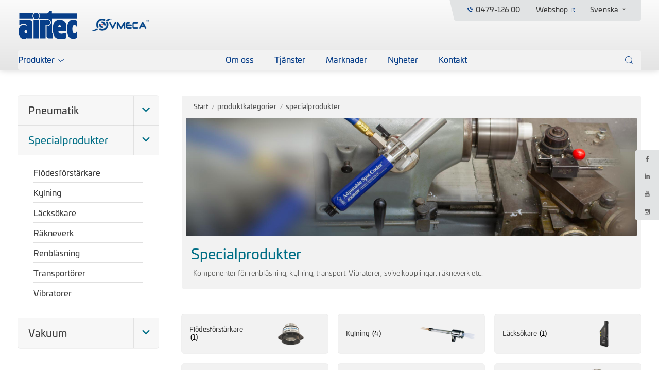

--- FILE ---
content_type: text/html; charset=UTF-8
request_url: https://airtec.se/produkter/specialprodukter/
body_size: 23387
content:
<!doctype html>
<html lang="sv-SE">
<head>
    


	<!-- Start cookieyes banner -->
	<script id="cookieyes" type="text/javascript" src="https://cdn-cookieyes.com/client_data/cf67f18d504c08b0677f0f59/script.js"></script>
	<!-- End cookieyes banner -->

    

    <meta charset="UTF-8">
    <meta name="viewport" content="width=device-width, initial-scale=1">
    <link rel="profile" href="http://gmpg.org/xfn/11">

<meta name="facebook-domain-verification" content="7lq3nvur2hovuqs46c0swdh4xtfpvk" />

<meta name="google-site-verification" content="J2-VYwcnILe-vIWbsF3X0OWTWgfW4anTEHZ7p_cT-hA" />


    <script>function loadAsync(e,t){var a,n=!1;a=document.createElement("script"),a.type="text/javascript",a.src=e,a.onreadystatechange=function(){n||this.readyState&&"complete"!=this.readyState||(n=!0,"function"==typeof t&&t())},a.onload=a.onreadystatechange,document.getElementsByTagName("head")[0].appendChild(a)}</script>
<meta name='robots' content='index, follow, max-image-preview:large, max-snippet:-1, max-video-preview:-1' />
	<style>img:is([sizes="auto" i], [sizes^="auto," i]) { contain-intrinsic-size: 3000px 1500px }</style>
	
	<!-- This site is optimized with the Yoast SEO plugin v26.7 - https://yoast.com/wordpress/plugins/seo/ -->
	<title>Specialprodukter-arkiv | AIRTEC</title>
	<link rel="canonical" href="https://airtec.se/produkter/specialprodukter/" />
	<meta property="og:locale" content="sv_SE" />
	<meta property="og:type" content="article" />
	<meta property="og:title" content="Specialprodukter-arkiv | AIRTEC" />
	<meta property="og:description" content="StartProduktkategorierSpecialprodukter                 Specialprodukter Komponenter för renblåsning, kylning, transport. Vibratorer, svivelkopplingar, räkneverk etc." />
	<meta property="og:url" content="https://airtec.se/produkter/specialprodukter/" />
	<meta property="og:site_name" content="AIRTEC" />
	<meta property="og:image" content="https://airtec.se/wp-content/uploads/Pneumatisk-cylinder-2.jpg" />
	<meta property="og:image:width" content="2516" />
	<meta property="og:image:height" content="1306" />
	<meta property="og:image:type" content="image/jpeg" />
	<meta name="twitter:card" content="summary_large_image" />
	<script type="application/ld+json" class="yoast-schema-graph">{"@context":"https://schema.org","@graph":[{"@type":"CollectionPage","@id":"https://airtec.se/produkter/specialprodukter/","url":"https://airtec.se/produkter/specialprodukter/","name":"Specialprodukter-arkiv | AIRTEC","isPartOf":{"@id":"https://airtec.se/#website"},"primaryImageOfPage":{"@id":"https://airtec.se/produkter/specialprodukter/#primaryimage"},"image":{"@id":"https://airtec.se/produkter/specialprodukter/#primaryimage"},"thumbnailUrl":"https://airtec.se/wp-content/uploads/Dysmunstycken-Air-Nozzles.jpg","breadcrumb":{"@id":"https://airtec.se/produkter/specialprodukter/#breadcrumb"},"inLanguage":"sv-SE"},{"@type":"ImageObject","inLanguage":"sv-SE","@id":"https://airtec.se/produkter/specialprodukter/#primaryimage","url":"https://airtec.se/wp-content/uploads/Dysmunstycken-Air-Nozzles.jpg","contentUrl":"https://airtec.se/wp-content/uploads/Dysmunstycken-Air-Nozzles.jpg","width":238,"height":100},{"@type":"BreadcrumbList","@id":"https://airtec.se/produkter/specialprodukter/#breadcrumb","itemListElement":[{"@type":"ListItem","position":1,"name":"Hem","item":"https://airtec.se/"},{"@type":"ListItem","position":2,"name":"Specialprodukter"}]},{"@type":"WebSite","@id":"https://airtec.se/#website","url":"https://airtec.se/","name":"AIRTEC","description":"Pneumatik, vakuum, ventiler och cylindrar","publisher":{"@id":"https://airtec.se/#organization"},"potentialAction":[{"@type":"SearchAction","target":{"@type":"EntryPoint","urlTemplate":"https://airtec.se/?s={search_term_string}"},"query-input":{"@type":"PropertyValueSpecification","valueRequired":true,"valueName":"search_term_string"}}],"inLanguage":"sv-SE"},{"@type":"Organization","@id":"https://airtec.se/#organization","name":"AIRTEC Pneumatic Sweden AB","url":"https://airtec.se/","logo":{"@type":"ImageObject","inLanguage":"sv-SE","@id":"https://airtec.se/#/schema/logo/image/","url":"https://airtec.se/wp-content/uploads/Airtec-logo-01.svg","contentUrl":"https://airtec.se/wp-content/uploads/Airtec-logo-01.svg","width":"980","height":"650","caption":"AIRTEC Pneumatic Sweden AB"},"image":{"@id":"https://airtec.se/#/schema/logo/image/"},"sameAs":["https://www.facebook.com/profile.php?id=100063597777044","https://www.youtube.com/channel/UCPPTJEC84EyjU65BJ_g82vg"]}]}</script>
	<!-- / Yoast SEO plugin. -->


<link rel="alternate" type="application/rss+xml" title="AIRTEC &raquo; Webbflöde" href="https://airtec.se/feed/" />
<link rel="alternate" type="application/rss+xml" title="AIRTEC &raquo; Kommentarsflöde" href="https://airtec.se/comments/feed/" />
<link rel="alternate" type="application/rss+xml" title="Webbflöde för AIRTEC &raquo; Specialprodukter, Kategori" href="https://airtec.se/produkter/specialprodukter/feed/" />
<style id='global-styles-inline-css' type='text/css'>
:root{--wp--preset--aspect-ratio--square: 1;--wp--preset--aspect-ratio--4-3: 4/3;--wp--preset--aspect-ratio--3-4: 3/4;--wp--preset--aspect-ratio--3-2: 3/2;--wp--preset--aspect-ratio--2-3: 2/3;--wp--preset--aspect-ratio--16-9: 16/9;--wp--preset--aspect-ratio--9-16: 9/16;--wp--preset--color--black: #000000;--wp--preset--color--cyan-bluish-gray: #abb8c3;--wp--preset--color--white: #ffffff;--wp--preset--color--pale-pink: #f78da7;--wp--preset--color--vivid-red: #cf2e2e;--wp--preset--color--luminous-vivid-orange: #ff6900;--wp--preset--color--luminous-vivid-amber: #fcb900;--wp--preset--color--light-green-cyan: #7bdcb5;--wp--preset--color--vivid-green-cyan: #00d084;--wp--preset--color--pale-cyan-blue: #8ed1fc;--wp--preset--color--vivid-cyan-blue: #0693e3;--wp--preset--color--vivid-purple: #9b51e0;--wp--preset--gradient--vivid-cyan-blue-to-vivid-purple: linear-gradient(135deg,rgba(6,147,227,1) 0%,rgb(155,81,224) 100%);--wp--preset--gradient--light-green-cyan-to-vivid-green-cyan: linear-gradient(135deg,rgb(122,220,180) 0%,rgb(0,208,130) 100%);--wp--preset--gradient--luminous-vivid-amber-to-luminous-vivid-orange: linear-gradient(135deg,rgba(252,185,0,1) 0%,rgba(255,105,0,1) 100%);--wp--preset--gradient--luminous-vivid-orange-to-vivid-red: linear-gradient(135deg,rgba(255,105,0,1) 0%,rgb(207,46,46) 100%);--wp--preset--gradient--very-light-gray-to-cyan-bluish-gray: linear-gradient(135deg,rgb(238,238,238) 0%,rgb(169,184,195) 100%);--wp--preset--gradient--cool-to-warm-spectrum: linear-gradient(135deg,rgb(74,234,220) 0%,rgb(151,120,209) 20%,rgb(207,42,186) 40%,rgb(238,44,130) 60%,rgb(251,105,98) 80%,rgb(254,248,76) 100%);--wp--preset--gradient--blush-light-purple: linear-gradient(135deg,rgb(255,206,236) 0%,rgb(152,150,240) 100%);--wp--preset--gradient--blush-bordeaux: linear-gradient(135deg,rgb(254,205,165) 0%,rgb(254,45,45) 50%,rgb(107,0,62) 100%);--wp--preset--gradient--luminous-dusk: linear-gradient(135deg,rgb(255,203,112) 0%,rgb(199,81,192) 50%,rgb(65,88,208) 100%);--wp--preset--gradient--pale-ocean: linear-gradient(135deg,rgb(255,245,203) 0%,rgb(182,227,212) 50%,rgb(51,167,181) 100%);--wp--preset--gradient--electric-grass: linear-gradient(135deg,rgb(202,248,128) 0%,rgb(113,206,126) 100%);--wp--preset--gradient--midnight: linear-gradient(135deg,rgb(2,3,129) 0%,rgb(40,116,252) 100%);--wp--preset--font-size--small: 13px;--wp--preset--font-size--medium: 20px;--wp--preset--font-size--large: 36px;--wp--preset--font-size--x-large: 42px;--wp--preset--spacing--20: 0.44rem;--wp--preset--spacing--30: 0.67rem;--wp--preset--spacing--40: 1rem;--wp--preset--spacing--50: 1.5rem;--wp--preset--spacing--60: 2.25rem;--wp--preset--spacing--70: 3.38rem;--wp--preset--spacing--80: 5.06rem;--wp--preset--shadow--natural: 6px 6px 9px rgba(0, 0, 0, 0.2);--wp--preset--shadow--deep: 12px 12px 50px rgba(0, 0, 0, 0.4);--wp--preset--shadow--sharp: 6px 6px 0px rgba(0, 0, 0, 0.2);--wp--preset--shadow--outlined: 6px 6px 0px -3px rgba(255, 255, 255, 1), 6px 6px rgba(0, 0, 0, 1);--wp--preset--shadow--crisp: 6px 6px 0px rgba(0, 0, 0, 1);}:where(.is-layout-flex){gap: 0.5em;}:where(.is-layout-grid){gap: 0.5em;}body .is-layout-flex{display: flex;}.is-layout-flex{flex-wrap: wrap;align-items: center;}.is-layout-flex > :is(*, div){margin: 0;}body .is-layout-grid{display: grid;}.is-layout-grid > :is(*, div){margin: 0;}:where(.wp-block-columns.is-layout-flex){gap: 2em;}:where(.wp-block-columns.is-layout-grid){gap: 2em;}:where(.wp-block-post-template.is-layout-flex){gap: 1.25em;}:where(.wp-block-post-template.is-layout-grid){gap: 1.25em;}.has-black-color{color: var(--wp--preset--color--black) !important;}.has-cyan-bluish-gray-color{color: var(--wp--preset--color--cyan-bluish-gray) !important;}.has-white-color{color: var(--wp--preset--color--white) !important;}.has-pale-pink-color{color: var(--wp--preset--color--pale-pink) !important;}.has-vivid-red-color{color: var(--wp--preset--color--vivid-red) !important;}.has-luminous-vivid-orange-color{color: var(--wp--preset--color--luminous-vivid-orange) !important;}.has-luminous-vivid-amber-color{color: var(--wp--preset--color--luminous-vivid-amber) !important;}.has-light-green-cyan-color{color: var(--wp--preset--color--light-green-cyan) !important;}.has-vivid-green-cyan-color{color: var(--wp--preset--color--vivid-green-cyan) !important;}.has-pale-cyan-blue-color{color: var(--wp--preset--color--pale-cyan-blue) !important;}.has-vivid-cyan-blue-color{color: var(--wp--preset--color--vivid-cyan-blue) !important;}.has-vivid-purple-color{color: var(--wp--preset--color--vivid-purple) !important;}.has-black-background-color{background-color: var(--wp--preset--color--black) !important;}.has-cyan-bluish-gray-background-color{background-color: var(--wp--preset--color--cyan-bluish-gray) !important;}.has-white-background-color{background-color: var(--wp--preset--color--white) !important;}.has-pale-pink-background-color{background-color: var(--wp--preset--color--pale-pink) !important;}.has-vivid-red-background-color{background-color: var(--wp--preset--color--vivid-red) !important;}.has-luminous-vivid-orange-background-color{background-color: var(--wp--preset--color--luminous-vivid-orange) !important;}.has-luminous-vivid-amber-background-color{background-color: var(--wp--preset--color--luminous-vivid-amber) !important;}.has-light-green-cyan-background-color{background-color: var(--wp--preset--color--light-green-cyan) !important;}.has-vivid-green-cyan-background-color{background-color: var(--wp--preset--color--vivid-green-cyan) !important;}.has-pale-cyan-blue-background-color{background-color: var(--wp--preset--color--pale-cyan-blue) !important;}.has-vivid-cyan-blue-background-color{background-color: var(--wp--preset--color--vivid-cyan-blue) !important;}.has-vivid-purple-background-color{background-color: var(--wp--preset--color--vivid-purple) !important;}.has-black-border-color{border-color: var(--wp--preset--color--black) !important;}.has-cyan-bluish-gray-border-color{border-color: var(--wp--preset--color--cyan-bluish-gray) !important;}.has-white-border-color{border-color: var(--wp--preset--color--white) !important;}.has-pale-pink-border-color{border-color: var(--wp--preset--color--pale-pink) !important;}.has-vivid-red-border-color{border-color: var(--wp--preset--color--vivid-red) !important;}.has-luminous-vivid-orange-border-color{border-color: var(--wp--preset--color--luminous-vivid-orange) !important;}.has-luminous-vivid-amber-border-color{border-color: var(--wp--preset--color--luminous-vivid-amber) !important;}.has-light-green-cyan-border-color{border-color: var(--wp--preset--color--light-green-cyan) !important;}.has-vivid-green-cyan-border-color{border-color: var(--wp--preset--color--vivid-green-cyan) !important;}.has-pale-cyan-blue-border-color{border-color: var(--wp--preset--color--pale-cyan-blue) !important;}.has-vivid-cyan-blue-border-color{border-color: var(--wp--preset--color--vivid-cyan-blue) !important;}.has-vivid-purple-border-color{border-color: var(--wp--preset--color--vivid-purple) !important;}.has-vivid-cyan-blue-to-vivid-purple-gradient-background{background: var(--wp--preset--gradient--vivid-cyan-blue-to-vivid-purple) !important;}.has-light-green-cyan-to-vivid-green-cyan-gradient-background{background: var(--wp--preset--gradient--light-green-cyan-to-vivid-green-cyan) !important;}.has-luminous-vivid-amber-to-luminous-vivid-orange-gradient-background{background: var(--wp--preset--gradient--luminous-vivid-amber-to-luminous-vivid-orange) !important;}.has-luminous-vivid-orange-to-vivid-red-gradient-background{background: var(--wp--preset--gradient--luminous-vivid-orange-to-vivid-red) !important;}.has-very-light-gray-to-cyan-bluish-gray-gradient-background{background: var(--wp--preset--gradient--very-light-gray-to-cyan-bluish-gray) !important;}.has-cool-to-warm-spectrum-gradient-background{background: var(--wp--preset--gradient--cool-to-warm-spectrum) !important;}.has-blush-light-purple-gradient-background{background: var(--wp--preset--gradient--blush-light-purple) !important;}.has-blush-bordeaux-gradient-background{background: var(--wp--preset--gradient--blush-bordeaux) !important;}.has-luminous-dusk-gradient-background{background: var(--wp--preset--gradient--luminous-dusk) !important;}.has-pale-ocean-gradient-background{background: var(--wp--preset--gradient--pale-ocean) !important;}.has-electric-grass-gradient-background{background: var(--wp--preset--gradient--electric-grass) !important;}.has-midnight-gradient-background{background: var(--wp--preset--gradient--midnight) !important;}.has-small-font-size{font-size: var(--wp--preset--font-size--small) !important;}.has-medium-font-size{font-size: var(--wp--preset--font-size--medium) !important;}.has-large-font-size{font-size: var(--wp--preset--font-size--large) !important;}.has-x-large-font-size{font-size: var(--wp--preset--font-size--x-large) !important;}
:where(.wp-block-post-template.is-layout-flex){gap: 1.25em;}:where(.wp-block-post-template.is-layout-grid){gap: 1.25em;}
:where(.wp-block-columns.is-layout-flex){gap: 2em;}:where(.wp-block-columns.is-layout-grid){gap: 2em;}
:root :where(.wp-block-pullquote){font-size: 1.5em;line-height: 1.6;}
</style>
<style id='woocommerce-inline-inline-css' type='text/css'>
.woocommerce form .form-row .required { visibility: visible; }
</style>
<link rel='stylesheet' id='wpo_min-header-0-css' href='https://airtec.se/wp-content/cache/wpo-minify/1766853485/assets/wpo-minify-header-cms-plugin-stylesheet1642009858.min.css' type='text/css' media='all' />
<link property="stylesheet" rel='stylesheet' id='owl-carousel-css' href='https://airtec.se/wp-content/plugins/cmssuperheroes/assets/css/owl.carousel.min.css' type='text/css' media='all' />
<link rel='stylesheet' id='wpo_min-header-2-css' href='https://airtec.se/wp-content/cache/wpo-minify/1766853485/assets/wpo-minify-header-woocommerce-layout1766421504.min.css' type='text/css' media='all' />
<link rel='stylesheet' id='wpo_min-header-3-css' href='https://airtec.se/wp-content/cache/wpo-minify/1766853485/assets/wpo-minify-header-woocommerce-smallscreen1766421504.min.css' type='text/css' media='only screen and (max-width: 768px)' />
<link rel='stylesheet' id='wpo_min-header-4-css' href='https://airtec.se/wp-content/cache/wpo-minify/1766853485/assets/wpo-minify-header-woocommerce-general1766421504.min.css' type='text/css' media='all' />
<link rel='stylesheet' id='wpo_min-header-5-css' href='https://airtec.se/wp-content/cache/wpo-minify/1766853485/assets/wpo-minify-header-contact-form-71764520690.min.css' type='text/css' media='all' />
<link rel='stylesheet' id='wpo_min-header-6-css' href='https://airtec.se/wp-content/cache/wpo-minify/1766853485/assets/wpo-minify-header-wpcf7-redirect-script-frontend1751058898.min.css' type='text/css' media='all' />
<link rel='stylesheet' id='bootstrap-css' href='https://airtec.se/wp-content/themes/airtec/assets/css/bootstrap.min.css' type='text/css' media='all' />
<link rel='stylesheet' id='wpo_min-header-8-css' href='https://airtec.se/wp-content/cache/wpo-minify/1766853485/assets/wpo-minify-header-font-awesome1642007675.min.css' type='text/css' media='all' />
<link rel='stylesheet' id='font-material-icon-css' href='https://airtec.se/wp-content/themes/airtec/assets/css/material-design-iconic-font.min.css' type='text/css' media='all' />
<link rel='stylesheet' id='wpo_min-header-10-css' href='https://airtec.se/wp-content/cache/wpo-minify/1766853485/assets/wpo-minify-header-tema1754333044.min.css' type='text/css' media='all' />
<link rel='stylesheet' id='js_composer_front-css' href='https://airtec.se/wp-content/plugins/js_composer/assets/css/js_composer.min.css' type='text/css' media='all' />
<script type="text/javascript" src="https://airtec.se/wp-includes/js/jquery/jquery.min.js" id="jquery-core-js"></script>
<script type="text/javascript" src="https://airtec.se/wp-includes/js/jquery/jquery-migrate.min.js" id="jquery-migrate-js"></script>
<script type="text/javascript" id="jquery-js-after">
/* <![CDATA[ */

				function optilux_getCookie(name) {
					var v = document.cookie.match("(^|;) ?" + name + "=([^;]*)(;|$)");
					return v ? v[2] : null;
				}

				function optilux_check_wc_cart_script() {
				var cart_src = "https://airtec.se/wp-content/plugins/woocommerce/assets/js/frontend/cart-fragments.min.js";
				var script_id = "optilux_loaded_wc_cart_fragments";

					if( document.getElementById(script_id) !== null ) {
						return false;
					}

					if( optilux_getCookie("woocommerce_cart_hash") ) {
						var script = document.createElement("script");
						script.id = script_id;
						script.src = cart_src;
						script.async = true;
						document.head.appendChild(script);
					}
				}

				optilux_check_wc_cart_script();
				document.addEventListener("click", function(){setTimeout(optilux_check_wc_cart_script,1000);});
				
/* ]]> */
</script>
<script type="text/javascript" src="https://airtec.se/wp-content/plugins/woocommerce/assets/js/jquery-blockui/jquery.blockUI.min.js" id="wc-jquery-blockui-js" data-wp-strategy="defer"></script>
<script type="text/javascript" src="https://airtec.se/wp-content/plugins/woocommerce/assets/js/js-cookie/js.cookie.min.js" id="wc-js-cookie-js" defer="defer" data-wp-strategy="defer"></script>
<script type="text/javascript" id="woocommerce-js-extra">
/* <![CDATA[ */
var woocommerce_params = {"ajax_url":"\/wp-admin\/admin-ajax.php","wc_ajax_url":"\/?wc-ajax=%%endpoint%%","i18n_password_show":"Visa l\u00f6senord","i18n_password_hide":"D\u00f6lj l\u00f6senord"};
/* ]]> */
</script>
<script type="text/javascript" src="https://airtec.se/wp-content/plugins/woocommerce/assets/js/frontend/woocommerce.min.js" id="woocommerce-js" defer="defer" data-wp-strategy="defer"></script>
<script type="text/javascript" id="wpo_min-header-6-js-extra">
/* <![CDATA[ */
var wc_add_to_cart_params = {"ajax_url":"\/wp-admin\/admin-ajax.php","wc_ajax_url":"\/?wc-ajax=%%endpoint%%","i18n_view_cart":"Visa varukorg","cart_url":"https:\/\/airtec.se","is_cart":"","cart_redirect_after_add":"no"};
/* ]]> */
</script>
<script type="text/javascript" src="https://airtec.se/wp-content/cache/wpo-minify/1766853485/assets/wpo-minify-header-wc-add-to-cartvc_woocommerce-add-to-cart-js1642009864.min.js" id="wpo_min-header-6-js"></script>
<script type="text/javascript" src="https://airtec.se/wp-content/themes/airtec/assets/js/magnific-popup.min.js" id="magnific-popup-js"></script>
<link rel="https://api.w.org/" href="https://airtec.se/wp-json/" /><link rel="alternate" title="JSON" type="application/json" href="https://airtec.se/wp-json/wp/v2/product_cat/155" /><link rel="EditURI" type="application/rsd+xml" title="RSD" href="https://airtec.se/xmlrpc.php?rsd" />

	<noscript><style>.woocommerce-product-gallery{ opacity: 1 !important; }</style></noscript>
	<meta name="generator" content="Powered by WPBakery Page Builder - drag and drop page builder for WordPress."/>
<link rel="icon" href="https://airtec.se/wp-content/uploads/Airtec-favicon-100x100.png" sizes="32x32" />
<link rel="icon" href="https://airtec.se/wp-content/uploads/Airtec-favicon-300x300.png" sizes="192x192" />
<link rel="apple-touch-icon" href="https://airtec.se/wp-content/uploads/Airtec-favicon-300x300.png" />
<meta name="msapplication-TileImage" content="https://airtec.se/wp-content/uploads/Airtec-favicon-300x300.png" />
<!-- Google Tag Manager -->
<script>(function(w,d,s,l,i){w[l]=w[l]||[];w[l].push({'gtm.start':
new Date().getTime(),event:'gtm.js'});var f=d.getElementsByTagName(s)[0],
j=d.createElement(s),dl=l!='dataLayer'?'&l='+l:'';j.async=true;j.src=
'https://www.googletagmanager.com/gtm.js?id='+i+dl;f.parentNode.insertBefore(j,f);
})(window,document,'script','dataLayer','GTM-K3664RJ');</script>
<!-- End Google Tag Manager -->

<!-- Meta Pixel Code -->
<script>
  !function(f,b,e,v,n,t,s)
  {if(f.fbq)return;n=f.fbq=function(){n.callMethod?
  n.callMethod.apply(n,arguments):n.queue.push(arguments)};
  if(!f._fbq)f._fbq=n;n.push=n;n.loaded=!0;n.version='2.0';
  n.queue=[];t=b.createElement(e);t.async=!0;
  t.src=v;s=b.getElementsByTagName(e)[0];
  s.parentNode.insertBefore(t,s)}(window, document,'script',
  'https://connect.facebook.net/en_US/fbevents.js');
  fbq('init', '680872117132113');
  fbq('track', 'PageView');
</script>
<noscript><img height="1" width="1" style="display:none"
  src="https://www.facebook.com/tr?id=680872117132113&ev=PageView&noscript=1"
/></noscript>
<!-- End Meta Pixel Code -->		<style type="text/css" id="wp-custom-css">
			@media (min-width: 992px) {
body #headroom:not(.headroom--up,.headroom--down) #mega-menu-wrap-primary #mega-menu-primary>li.pkata {
        position: absolute !important;
opacity:1;
transition:.1s ease;
    }
}

@media(min-width:992px) {
#mega-menu-wrap-primary #mega-menu-primary > li.mega-menu-item.pkata {
    position: absolute !important;
        left: 144px !important;
opacity:0;
}}



@media (min-width: 992px) {
    body #mega-menu-wrap-primary #mega-menu-primary>li.pkata>a.mega-menu-link {
        font-size: 13px ! Important;
        line-height: 39px ! Important;
    }
}


@media(min-width:992px) { #mega-menu-wrap-primary #mega-menu-primary > li.mega-menu-item.pkata>a.mega-menu-link {
        color: #3e3e3e;
    }}

@media(min-width:992px) {
body #mega-menu-wrap-primary #mega-menu-primary > li.mega-menu-item.pkata>a.mega-menu-link:after {
        z-index: 9;
        height: 10px;
        width: 10px;
        position: absolute;
        right: 3px;
        top: 0;
        bottom: 0;
        margin: auto;
        content: "" !important;
        display: block !important;
        background-image: url(/wp-content/uploads/Link-ikon.png);
        background-size: contain;
        visibility: visible;
        opacity: .9;
    }}

@media(min-width:992px) {
#mega-menu-wrap-primary #mega-menu-primary>li.mega-menu-item.omoss {
margin-left: 65px !important;
}}



@media(max-width:767px) {
.persrow .wpb_single_image {
    margin-right: 17px;
}}


a.nclank {
    z-index: 9;
}

li.semester {
    position: absolute;
    transform: translatex(calc(-100% - 39px));
    top: 7px;
    font-family: 'UniviaPro-Regular';
    color: #3e3e3e;
    font-size: 14px;
}
li.semester img {
    height: 13px;
    margin-right: 9px;
    transform: translateY(-1.4px);
}




@media screen and (max-width: 991px) {
    #primary+#secondary section#woocommerce_product_categories-1 {
        margin-bottom: 60px ! Important;
    }
}


.sidebarseg > .vc_col-sm-8 .wpb_text_column a:not(.btn), .ompos a:not(.btn) {
    color: #063e89;
}

.kodrow {
    display: none !important;
}
@media (min-width: 768px) {
.persidebar .persbild {
    min-width: 92px;
    max-width: 92px;
}}

.persidebar .persdiv p:nth-child(2) {
    margin-bottom: 4px;
    font-size: 12.4px;
}

.persidebar .persdiv .h6 {
    font-size: inherit;
    margin-bottom: -1px;
}

section#custom_html-3 {
    margin-bottom: 25px !important;
}
section#woocommerce_product_categories-1 {
    margin-bottom: 60px !important;
}
.persrow.persidebar {
    margin-bottom: 0;
}






.scontcol {
    top: 136px;
}

.headroom--up .scontcol, .headroom--down .scontcol {
    top: 136px;
}

button.submit:hover {
    background: transparent ! Important;
}		</style>
		<noscript><style> .wpb_animate_when_almost_visible { opacity: 1; }</style></noscript><style type="text/css">/** Wednesday 14th December 2022 03:15:01 UTC (core) **//** THIS FILE IS AUTOMATICALLY GENERATED - DO NOT MAKE MANUAL EDITS! **//** Custom CSS should be added to Mega Menu > Menu Themes > Custom Styling **/.mega-menu-last-modified-1670987701 { content: 'Wednesday 14th December 2022 03:15:01 UTC'; }#mega-menu-wrap-primary, #mega-menu-wrap-primary #mega-menu-primary, #mega-menu-wrap-primary #mega-menu-primary ul.mega-sub-menu, #mega-menu-wrap-primary #mega-menu-primary li.mega-menu-item, #mega-menu-wrap-primary #mega-menu-primary li.mega-menu-row, #mega-menu-wrap-primary #mega-menu-primary li.mega-menu-column, #mega-menu-wrap-primary #mega-menu-primary a.mega-menu-link, #mega-menu-wrap-primary #mega-menu-primary span.mega-menu-badge {transition: none;border-radius: 0;box-shadow: none;background: none;border: 0;bottom: auto;box-sizing: border-box;clip: auto;color: #666;display: block;float: none;font-family: inherit;font-size: 14px;height: auto;left: auto;line-height: 1.7;list-style-type: none;margin: 0;min-height: auto;max-height: none;min-width: auto;max-width: none;opacity: 1;outline: none;overflow: visible;padding: 0;position: relative;pointer-events: auto;right: auto;text-align: left;text-decoration: none;text-indent: 0;text-transform: none;transform: none;top: auto;vertical-align: baseline;visibility: inherit;width: auto;word-wrap: break-word;white-space: normal;}#mega-menu-wrap-primary:before, #mega-menu-wrap-primary #mega-menu-primary:before, #mega-menu-wrap-primary #mega-menu-primary ul.mega-sub-menu:before, #mega-menu-wrap-primary #mega-menu-primary li.mega-menu-item:before, #mega-menu-wrap-primary #mega-menu-primary li.mega-menu-row:before, #mega-menu-wrap-primary #mega-menu-primary li.mega-menu-column:before, #mega-menu-wrap-primary #mega-menu-primary a.mega-menu-link:before, #mega-menu-wrap-primary #mega-menu-primary span.mega-menu-badge:before, #mega-menu-wrap-primary:after, #mega-menu-wrap-primary #mega-menu-primary:after, #mega-menu-wrap-primary #mega-menu-primary ul.mega-sub-menu:after, #mega-menu-wrap-primary #mega-menu-primary li.mega-menu-item:after, #mega-menu-wrap-primary #mega-menu-primary li.mega-menu-row:after, #mega-menu-wrap-primary #mega-menu-primary li.mega-menu-column:after, #mega-menu-wrap-primary #mega-menu-primary a.mega-menu-link:after, #mega-menu-wrap-primary #mega-menu-primary span.mega-menu-badge:after {display: none;}#mega-menu-wrap-primary {border-radius: 0;}@media only screen and (min-width: 993px) {#mega-menu-wrap-primary {background: rgba(34, 34, 34, 0);}}#mega-menu-wrap-primary.mega-keyboard-navigation .mega-menu-toggle:focus, #mega-menu-wrap-primary.mega-keyboard-navigation .mega-toggle-block:focus, #mega-menu-wrap-primary.mega-keyboard-navigation .mega-toggle-block a:focus, #mega-menu-wrap-primary.mega-keyboard-navigation .mega-toggle-block .mega-search input[type=text]:focus, #mega-menu-wrap-primary.mega-keyboard-navigation .mega-toggle-block button.mega-toggle-animated:focus, #mega-menu-wrap-primary.mega-keyboard-navigation #mega-menu-primary a:focus, #mega-menu-wrap-primary.mega-keyboard-navigation #mega-menu-primary input:focus, #mega-menu-wrap-primary.mega-keyboard-navigation #mega-menu-primary li.mega-menu-item a.mega-menu-link:focus {outline: 3px solid #109cde;outline-offset: -3px;}#mega-menu-wrap-primary.mega-keyboard-navigation .mega-toggle-block button.mega-toggle-animated:focus {outline-offset: 2px;}#mega-menu-wrap-primary.mega-keyboard-navigation > li.mega-menu-item > a.mega-menu-link:focus {background: #333;color: #fff;font-weight: normal;text-decoration: none;border-color: #fff;}@media only screen and (max-width: 992px) {#mega-menu-wrap-primary.mega-keyboard-navigation > li.mega-menu-item > a.mega-menu-link:focus {color: #fff;background: #333;}}#mega-menu-wrap-primary #mega-menu-primary {visibility: visible;text-align: left;padding: 0px 0px 0px 0px;}#mega-menu-wrap-primary #mega-menu-primary a.mega-menu-link {cursor: pointer;display: inline;}#mega-menu-wrap-primary #mega-menu-primary a.mega-menu-link .mega-description-group {vertical-align: middle;display: inline-block;transition: none;}#mega-menu-wrap-primary #mega-menu-primary a.mega-menu-link .mega-description-group .mega-menu-title, #mega-menu-wrap-primary #mega-menu-primary a.mega-menu-link .mega-description-group .mega-menu-description {transition: none;line-height: 1.5;display: block;}#mega-menu-wrap-primary #mega-menu-primary a.mega-menu-link .mega-description-group .mega-menu-description {font-style: italic;font-size: 0.8em;text-transform: none;font-weight: normal;}#mega-menu-wrap-primary #mega-menu-primary li.mega-menu-megamenu li.mega-menu-item.mega-icon-left.mega-has-description.mega-has-icon > a.mega-menu-link {display: flex;align-items: center;}#mega-menu-wrap-primary #mega-menu-primary li.mega-menu-megamenu li.mega-menu-item.mega-icon-left.mega-has-description.mega-has-icon > a.mega-menu-link:before {flex: 0 0 auto;align-self: flex-start;}#mega-menu-wrap-primary #mega-menu-primary li.mega-menu-tabbed.mega-menu-megamenu > ul.mega-sub-menu > li.mega-menu-item.mega-icon-left.mega-has-description.mega-has-icon > a.mega-menu-link {display: block;}#mega-menu-wrap-primary #mega-menu-primary li.mega-menu-item.mega-icon-top > a.mega-menu-link {display: table-cell;vertical-align: middle;line-height: initial;}#mega-menu-wrap-primary #mega-menu-primary li.mega-menu-item.mega-icon-top > a.mega-menu-link:before {display: block;margin: 0 0 6px 0;text-align: center;}#mega-menu-wrap-primary #mega-menu-primary li.mega-menu-item.mega-icon-top > a.mega-menu-link > span.mega-title-below {display: inline-block;transition: none;}@media only screen and (max-width: 992px) {#mega-menu-wrap-primary #mega-menu-primary > li.mega-menu-item.mega-icon-top > a.mega-menu-link {display: block;line-height: 40px;}#mega-menu-wrap-primary #mega-menu-primary > li.mega-menu-item.mega-icon-top > a.mega-menu-link:before {display: inline-block;margin: 0 6px 0 0;text-align: left;}}#mega-menu-wrap-primary #mega-menu-primary li.mega-menu-item.mega-icon-right > a.mega-menu-link:before {float: right;margin: 0 0 0 6px;}#mega-menu-wrap-primary #mega-menu-primary > li.mega-animating > ul.mega-sub-menu {pointer-events: none;}#mega-menu-wrap-primary #mega-menu-primary li.mega-disable-link > a.mega-menu-link, #mega-menu-wrap-primary #mega-menu-primary li.mega-menu-megamenu li.mega-disable-link > a.mega-menu-link {cursor: inherit;}#mega-menu-wrap-primary #mega-menu-primary li.mega-menu-item-has-children.mega-disable-link > a.mega-menu-link, #mega-menu-wrap-primary #mega-menu-primary li.mega-menu-megamenu > li.mega-menu-item-has-children.mega-disable-link > a.mega-menu-link {cursor: pointer;}#mega-menu-wrap-primary #mega-menu-primary p {margin-bottom: 10px;}#mega-menu-wrap-primary #mega-menu-primary input, #mega-menu-wrap-primary #mega-menu-primary img {max-width: 100%;}#mega-menu-wrap-primary #mega-menu-primary li.mega-menu-item > ul.mega-sub-menu {display: block;visibility: hidden;opacity: 1;pointer-events: auto;}@media only screen and (max-width: 992px) {#mega-menu-wrap-primary #mega-menu-primary li.mega-menu-item > ul.mega-sub-menu {display: none;visibility: visible;opacity: 1;}#mega-menu-wrap-primary #mega-menu-primary li.mega-menu-item.mega-toggle-on > ul.mega-sub-menu, #mega-menu-wrap-primary #mega-menu-primary li.mega-menu-megamenu.mega-menu-item.mega-toggle-on ul.mega-sub-menu {display: block;}#mega-menu-wrap-primary #mega-menu-primary li.mega-menu-megamenu.mega-menu-item.mega-toggle-on li.mega-hide-sub-menu-on-mobile > ul.mega-sub-menu, #mega-menu-wrap-primary #mega-menu-primary li.mega-hide-sub-menu-on-mobile > ul.mega-sub-menu {display: none;}}@media only screen and (min-width: 993px) {#mega-menu-wrap-primary #mega-menu-primary[data-effect="fade"] li.mega-menu-item > ul.mega-sub-menu {opacity: 0;transition: opacity 200ms ease-in, visibility 200ms ease-in;}#mega-menu-wrap-primary #mega-menu-primary[data-effect="fade"].mega-no-js li.mega-menu-item:hover > ul.mega-sub-menu, #mega-menu-wrap-primary #mega-menu-primary[data-effect="fade"].mega-no-js li.mega-menu-item:focus > ul.mega-sub-menu, #mega-menu-wrap-primary #mega-menu-primary[data-effect="fade"] li.mega-menu-item.mega-toggle-on > ul.mega-sub-menu, #mega-menu-wrap-primary #mega-menu-primary[data-effect="fade"] li.mega-menu-item.mega-menu-megamenu.mega-toggle-on ul.mega-sub-menu {opacity: 1;}#mega-menu-wrap-primary #mega-menu-primary[data-effect="fade_up"] li.mega-menu-item.mega-menu-megamenu > ul.mega-sub-menu, #mega-menu-wrap-primary #mega-menu-primary[data-effect="fade_up"] li.mega-menu-item.mega-menu-flyout ul.mega-sub-menu {opacity: 0;transform: translate(0, 10px);transition: opacity 200ms ease-in, transform 200ms ease-in, visibility 200ms ease-in;}#mega-menu-wrap-primary #mega-menu-primary[data-effect="fade_up"].mega-no-js li.mega-menu-item:hover > ul.mega-sub-menu, #mega-menu-wrap-primary #mega-menu-primary[data-effect="fade_up"].mega-no-js li.mega-menu-item:focus > ul.mega-sub-menu, #mega-menu-wrap-primary #mega-menu-primary[data-effect="fade_up"] li.mega-menu-item.mega-toggle-on > ul.mega-sub-menu, #mega-menu-wrap-primary #mega-menu-primary[data-effect="fade_up"] li.mega-menu-item.mega-menu-megamenu.mega-toggle-on ul.mega-sub-menu {opacity: 1;transform: translate(0, 0);}#mega-menu-wrap-primary #mega-menu-primary[data-effect="slide_up"] li.mega-menu-item.mega-menu-megamenu > ul.mega-sub-menu, #mega-menu-wrap-primary #mega-menu-primary[data-effect="slide_up"] li.mega-menu-item.mega-menu-flyout ul.mega-sub-menu {transform: translate(0, 10px);transition: transform 200ms ease-in, visibility 200ms ease-in;}#mega-menu-wrap-primary #mega-menu-primary[data-effect="slide_up"].mega-no-js li.mega-menu-item:hover > ul.mega-sub-menu, #mega-menu-wrap-primary #mega-menu-primary[data-effect="slide_up"].mega-no-js li.mega-menu-item:focus > ul.mega-sub-menu, #mega-menu-wrap-primary #mega-menu-primary[data-effect="slide_up"] li.mega-menu-item.mega-toggle-on > ul.mega-sub-menu, #mega-menu-wrap-primary #mega-menu-primary[data-effect="slide_up"] li.mega-menu-item.mega-menu-megamenu.mega-toggle-on ul.mega-sub-menu {transform: translate(0, 0);}}#mega-menu-wrap-primary #mega-menu-primary li.mega-menu-item.mega-menu-megamenu ul.mega-sub-menu li.mega-collapse-children > ul.mega-sub-menu {display: none;}#mega-menu-wrap-primary #mega-menu-primary li.mega-menu-item.mega-menu-megamenu ul.mega-sub-menu li.mega-collapse-children.mega-toggle-on > ul.mega-sub-menu {display: block;}#mega-menu-wrap-primary #mega-menu-primary.mega-no-js li.mega-menu-item:hover > ul.mega-sub-menu, #mega-menu-wrap-primary #mega-menu-primary.mega-no-js li.mega-menu-item:focus > ul.mega-sub-menu, #mega-menu-wrap-primary #mega-menu-primary li.mega-menu-item.mega-toggle-on > ul.mega-sub-menu {visibility: visible;}#mega-menu-wrap-primary #mega-menu-primary li.mega-menu-item.mega-menu-megamenu ul.mega-sub-menu ul.mega-sub-menu {visibility: inherit;opacity: 1;display: block;}#mega-menu-wrap-primary #mega-menu-primary li.mega-menu-item.mega-menu-megamenu ul.mega-sub-menu li.mega-1-columns > ul.mega-sub-menu > li.mega-menu-item {float: left;width: 100%;}#mega-menu-wrap-primary #mega-menu-primary li.mega-menu-item.mega-menu-megamenu ul.mega-sub-menu li.mega-2-columns > ul.mega-sub-menu > li.mega-menu-item {float: left;width: 50%;}#mega-menu-wrap-primary #mega-menu-primary li.mega-menu-item.mega-menu-megamenu ul.mega-sub-menu li.mega-3-columns > ul.mega-sub-menu > li.mega-menu-item {float: left;width: 33.33333%;}#mega-menu-wrap-primary #mega-menu-primary li.mega-menu-item.mega-menu-megamenu ul.mega-sub-menu li.mega-4-columns > ul.mega-sub-menu > li.mega-menu-item {float: left;width: 25%;}#mega-menu-wrap-primary #mega-menu-primary li.mega-menu-item.mega-menu-megamenu ul.mega-sub-menu li.mega-5-columns > ul.mega-sub-menu > li.mega-menu-item {float: left;width: 20%;}#mega-menu-wrap-primary #mega-menu-primary li.mega-menu-item.mega-menu-megamenu ul.mega-sub-menu li.mega-6-columns > ul.mega-sub-menu > li.mega-menu-item {float: left;width: 16.66667%;}#mega-menu-wrap-primary #mega-menu-primary li.mega-menu-item a[class^='dashicons']:before {font-family: dashicons;}#mega-menu-wrap-primary #mega-menu-primary li.mega-menu-item a.mega-menu-link:before {display: inline-block;font: inherit;font-family: dashicons;position: static;margin: 0 6px 0 0px;vertical-align: top;-webkit-font-smoothing: antialiased;-moz-osx-font-smoothing: grayscale;color: inherit;background: transparent;height: auto;width: auto;top: auto;}#mega-menu-wrap-primary #mega-menu-primary li.mega-menu-item.mega-hide-text a.mega-menu-link:before {margin: 0;}#mega-menu-wrap-primary #mega-menu-primary li.mega-menu-item.mega-hide-text li.mega-menu-item a.mega-menu-link:before {margin: 0 6px 0 0;}#mega-menu-wrap-primary #mega-menu-primary li.mega-align-bottom-left.mega-toggle-on > a.mega-menu-link {border-radius: 0;}#mega-menu-wrap-primary #mega-menu-primary li.mega-align-bottom-right > ul.mega-sub-menu {right: 0;}#mega-menu-wrap-primary #mega-menu-primary li.mega-align-bottom-right.mega-toggle-on > a.mega-menu-link {border-radius: 0;}#mega-menu-wrap-primary #mega-menu-primary > li.mega-menu-megamenu.mega-menu-item {position: static;}#mega-menu-wrap-primary #mega-menu-primary > li.mega-menu-item {margin: 0 0px 0 0;display: inline-block;height: auto;vertical-align: middle;}#mega-menu-wrap-primary #mega-menu-primary > li.mega-menu-item.mega-item-align-right {float: right;}@media only screen and (min-width: 993px) {#mega-menu-wrap-primary #mega-menu-primary > li.mega-menu-item.mega-item-align-right {margin: 0 0 0 0px;}}@media only screen and (min-width: 993px) {#mega-menu-wrap-primary #mega-menu-primary > li.mega-menu-item.mega-item-align-float-left {float: left;}}@media only screen and (min-width: 993px) {#mega-menu-wrap-primary #mega-menu-primary > li.mega-menu-item > a.mega-menu-link:hover {background: #333;color: #fff;font-weight: normal;text-decoration: none;border-color: #fff;}}#mega-menu-wrap-primary #mega-menu-primary > li.mega-menu-item.mega-toggle-on > a.mega-menu-link {background: #333;color: #fff;font-weight: normal;text-decoration: none;border-color: #fff;}@media only screen and (max-width: 992px) {#mega-menu-wrap-primary #mega-menu-primary > li.mega-menu-item.mega-toggle-on > a.mega-menu-link {color: #fff;background: #333;}}#mega-menu-wrap-primary #mega-menu-primary > li.mega-menu-item.mega-current-menu-item > a.mega-menu-link, #mega-menu-wrap-primary #mega-menu-primary > li.mega-menu-item.mega-current-menu-ancestor > a.mega-menu-link, #mega-menu-wrap-primary #mega-menu-primary > li.mega-menu-item.mega-current-page-ancestor > a.mega-menu-link {background: #333;color: #fff;font-weight: normal;text-decoration: none;border-color: #fff;}@media only screen and (max-width: 992px) {#mega-menu-wrap-primary #mega-menu-primary > li.mega-menu-item.mega-current-menu-item > a.mega-menu-link, #mega-menu-wrap-primary #mega-menu-primary > li.mega-menu-item.mega-current-menu-ancestor > a.mega-menu-link, #mega-menu-wrap-primary #mega-menu-primary > li.mega-menu-item.mega-current-page-ancestor > a.mega-menu-link {color: #fff;background: #333;}}#mega-menu-wrap-primary #mega-menu-primary > li.mega-menu-item > a.mega-menu-link {line-height: 40px;height: 40px;padding: 0px 10px 0px 10px;vertical-align: baseline;width: auto;display: block;color: #fff;text-transform: none;text-decoration: none;text-align: left;background: rgba(0, 0, 0, 0);border: 0;border-radius: 0;font-family: inherit;font-size: 14px;font-weight: normal;outline: none;}@media only screen and (min-width: 993px) {#mega-menu-wrap-primary #mega-menu-primary > li.mega-menu-item.mega-multi-line > a.mega-menu-link {line-height: inherit;display: table-cell;vertical-align: middle;}}@media only screen and (max-width: 992px) {#mega-menu-wrap-primary #mega-menu-primary > li.mega-menu-item.mega-multi-line > a.mega-menu-link br {display: none;}}@media only screen and (max-width: 992px) {#mega-menu-wrap-primary #mega-menu-primary > li.mega-menu-item {display: list-item;margin: 0;clear: both;border: 0;}#mega-menu-wrap-primary #mega-menu-primary > li.mega-menu-item.mega-item-align-right {float: none;}#mega-menu-wrap-primary #mega-menu-primary > li.mega-menu-item > a.mega-menu-link {border-radius: 0;border: 0;margin: 0;line-height: 40px;height: 40px;padding: 0 10px;background: transparent;text-align: left;color: #fff;font-size: 14px;}}#mega-menu-wrap-primary #mega-menu-primary li.mega-menu-megamenu > ul.mega-sub-menu > li.mega-menu-row {width: 100%;float: left;}#mega-menu-wrap-primary #mega-menu-primary li.mega-menu-megamenu > ul.mega-sub-menu > li.mega-menu-row .mega-menu-column {float: left;min-height: 1px;}@media only screen and (min-width: 993px) {#mega-menu-wrap-primary #mega-menu-primary li.mega-menu-megamenu > ul.mega-sub-menu > li.mega-menu-row > ul.mega-sub-menu > li.mega-menu-columns-1-of-1 {width: 100%;}#mega-menu-wrap-primary #mega-menu-primary li.mega-menu-megamenu > ul.mega-sub-menu > li.mega-menu-row > ul.mega-sub-menu > li.mega-menu-columns-1-of-2 {width: 50%;}#mega-menu-wrap-primary #mega-menu-primary li.mega-menu-megamenu > ul.mega-sub-menu > li.mega-menu-row > ul.mega-sub-menu > li.mega-menu-columns-2-of-2 {width: 100%;}#mega-menu-wrap-primary #mega-menu-primary li.mega-menu-megamenu > ul.mega-sub-menu > li.mega-menu-row > ul.mega-sub-menu > li.mega-menu-columns-1-of-3 {width: 33.33333%;}#mega-menu-wrap-primary #mega-menu-primary li.mega-menu-megamenu > ul.mega-sub-menu > li.mega-menu-row > ul.mega-sub-menu > li.mega-menu-columns-2-of-3 {width: 66.66667%;}#mega-menu-wrap-primary #mega-menu-primary li.mega-menu-megamenu > ul.mega-sub-menu > li.mega-menu-row > ul.mega-sub-menu > li.mega-menu-columns-3-of-3 {width: 100%;}#mega-menu-wrap-primary #mega-menu-primary li.mega-menu-megamenu > ul.mega-sub-menu > li.mega-menu-row > ul.mega-sub-menu > li.mega-menu-columns-1-of-4 {width: 25%;}#mega-menu-wrap-primary #mega-menu-primary li.mega-menu-megamenu > ul.mega-sub-menu > li.mega-menu-row > ul.mega-sub-menu > li.mega-menu-columns-2-of-4 {width: 50%;}#mega-menu-wrap-primary #mega-menu-primary li.mega-menu-megamenu > ul.mega-sub-menu > li.mega-menu-row > ul.mega-sub-menu > li.mega-menu-columns-3-of-4 {width: 75%;}#mega-menu-wrap-primary #mega-menu-primary li.mega-menu-megamenu > ul.mega-sub-menu > li.mega-menu-row > ul.mega-sub-menu > li.mega-menu-columns-4-of-4 {width: 100%;}#mega-menu-wrap-primary #mega-menu-primary li.mega-menu-megamenu > ul.mega-sub-menu > li.mega-menu-row > ul.mega-sub-menu > li.mega-menu-columns-1-of-5 {width: 20%;}#mega-menu-wrap-primary #mega-menu-primary li.mega-menu-megamenu > ul.mega-sub-menu > li.mega-menu-row > ul.mega-sub-menu > li.mega-menu-columns-2-of-5 {width: 40%;}#mega-menu-wrap-primary #mega-menu-primary li.mega-menu-megamenu > ul.mega-sub-menu > li.mega-menu-row > ul.mega-sub-menu > li.mega-menu-columns-3-of-5 {width: 60%;}#mega-menu-wrap-primary #mega-menu-primary li.mega-menu-megamenu > ul.mega-sub-menu > li.mega-menu-row > ul.mega-sub-menu > li.mega-menu-columns-4-of-5 {width: 80%;}#mega-menu-wrap-primary #mega-menu-primary li.mega-menu-megamenu > ul.mega-sub-menu > li.mega-menu-row > ul.mega-sub-menu > li.mega-menu-columns-5-of-5 {width: 100%;}#mega-menu-wrap-primary #mega-menu-primary li.mega-menu-megamenu > ul.mega-sub-menu > li.mega-menu-row > ul.mega-sub-menu > li.mega-menu-columns-1-of-6 {width: 16.66667%;}#mega-menu-wrap-primary #mega-menu-primary li.mega-menu-megamenu > ul.mega-sub-menu > li.mega-menu-row > ul.mega-sub-menu > li.mega-menu-columns-2-of-6 {width: 33.33333%;}#mega-menu-wrap-primary #mega-menu-primary li.mega-menu-megamenu > ul.mega-sub-menu > li.mega-menu-row > ul.mega-sub-menu > li.mega-menu-columns-3-of-6 {width: 50%;}#mega-menu-wrap-primary #mega-menu-primary li.mega-menu-megamenu > ul.mega-sub-menu > li.mega-menu-row > ul.mega-sub-menu > li.mega-menu-columns-4-of-6 {width: 66.66667%;}#mega-menu-wrap-primary #mega-menu-primary li.mega-menu-megamenu > ul.mega-sub-menu > li.mega-menu-row > ul.mega-sub-menu > li.mega-menu-columns-5-of-6 {width: 83.33333%;}#mega-menu-wrap-primary #mega-menu-primary li.mega-menu-megamenu > ul.mega-sub-menu > li.mega-menu-row > ul.mega-sub-menu > li.mega-menu-columns-6-of-6 {width: 100%;}#mega-menu-wrap-primary #mega-menu-primary li.mega-menu-megamenu > ul.mega-sub-menu > li.mega-menu-row > ul.mega-sub-menu > li.mega-menu-columns-1-of-7 {width: 14.28571%;}#mega-menu-wrap-primary #mega-menu-primary li.mega-menu-megamenu > ul.mega-sub-menu > li.mega-menu-row > ul.mega-sub-menu > li.mega-menu-columns-2-of-7 {width: 28.57143%;}#mega-menu-wrap-primary #mega-menu-primary li.mega-menu-megamenu > ul.mega-sub-menu > li.mega-menu-row > ul.mega-sub-menu > li.mega-menu-columns-3-of-7 {width: 42.85714%;}#mega-menu-wrap-primary #mega-menu-primary li.mega-menu-megamenu > ul.mega-sub-menu > li.mega-menu-row > ul.mega-sub-menu > li.mega-menu-columns-4-of-7 {width: 57.14286%;}#mega-menu-wrap-primary #mega-menu-primary li.mega-menu-megamenu > ul.mega-sub-menu > li.mega-menu-row > ul.mega-sub-menu > li.mega-menu-columns-5-of-7 {width: 71.42857%;}#mega-menu-wrap-primary #mega-menu-primary li.mega-menu-megamenu > ul.mega-sub-menu > li.mega-menu-row > ul.mega-sub-menu > li.mega-menu-columns-6-of-7 {width: 85.71429%;}#mega-menu-wrap-primary #mega-menu-primary li.mega-menu-megamenu > ul.mega-sub-menu > li.mega-menu-row > ul.mega-sub-menu > li.mega-menu-columns-7-of-7 {width: 100%;}#mega-menu-wrap-primary #mega-menu-primary li.mega-menu-megamenu > ul.mega-sub-menu > li.mega-menu-row > ul.mega-sub-menu > li.mega-menu-columns-1-of-8 {width: 12.5%;}#mega-menu-wrap-primary #mega-menu-primary li.mega-menu-megamenu > ul.mega-sub-menu > li.mega-menu-row > ul.mega-sub-menu > li.mega-menu-columns-2-of-8 {width: 25%;}#mega-menu-wrap-primary #mega-menu-primary li.mega-menu-megamenu > ul.mega-sub-menu > li.mega-menu-row > ul.mega-sub-menu > li.mega-menu-columns-3-of-8 {width: 37.5%;}#mega-menu-wrap-primary #mega-menu-primary li.mega-menu-megamenu > ul.mega-sub-menu > li.mega-menu-row > ul.mega-sub-menu > li.mega-menu-columns-4-of-8 {width: 50%;}#mega-menu-wrap-primary #mega-menu-primary li.mega-menu-megamenu > ul.mega-sub-menu > li.mega-menu-row > ul.mega-sub-menu > li.mega-menu-columns-5-of-8 {width: 62.5%;}#mega-menu-wrap-primary #mega-menu-primary li.mega-menu-megamenu > ul.mega-sub-menu > li.mega-menu-row > ul.mega-sub-menu > li.mega-menu-columns-6-of-8 {width: 75%;}#mega-menu-wrap-primary #mega-menu-primary li.mega-menu-megamenu > ul.mega-sub-menu > li.mega-menu-row > ul.mega-sub-menu > li.mega-menu-columns-7-of-8 {width: 87.5%;}#mega-menu-wrap-primary #mega-menu-primary li.mega-menu-megamenu > ul.mega-sub-menu > li.mega-menu-row > ul.mega-sub-menu > li.mega-menu-columns-8-of-8 {width: 100%;}#mega-menu-wrap-primary #mega-menu-primary li.mega-menu-megamenu > ul.mega-sub-menu > li.mega-menu-row > ul.mega-sub-menu > li.mega-menu-columns-1-of-9 {width: 11.11111%;}#mega-menu-wrap-primary #mega-menu-primary li.mega-menu-megamenu > ul.mega-sub-menu > li.mega-menu-row > ul.mega-sub-menu > li.mega-menu-columns-2-of-9 {width: 22.22222%;}#mega-menu-wrap-primary #mega-menu-primary li.mega-menu-megamenu > ul.mega-sub-menu > li.mega-menu-row > ul.mega-sub-menu > li.mega-menu-columns-3-of-9 {width: 33.33333%;}#mega-menu-wrap-primary #mega-menu-primary li.mega-menu-megamenu > ul.mega-sub-menu > li.mega-menu-row > ul.mega-sub-menu > li.mega-menu-columns-4-of-9 {width: 44.44444%;}#mega-menu-wrap-primary #mega-menu-primary li.mega-menu-megamenu > ul.mega-sub-menu > li.mega-menu-row > ul.mega-sub-menu > li.mega-menu-columns-5-of-9 {width: 55.55556%;}#mega-menu-wrap-primary #mega-menu-primary li.mega-menu-megamenu > ul.mega-sub-menu > li.mega-menu-row > ul.mega-sub-menu > li.mega-menu-columns-6-of-9 {width: 66.66667%;}#mega-menu-wrap-primary #mega-menu-primary li.mega-menu-megamenu > ul.mega-sub-menu > li.mega-menu-row > ul.mega-sub-menu > li.mega-menu-columns-7-of-9 {width: 77.77778%;}#mega-menu-wrap-primary #mega-menu-primary li.mega-menu-megamenu > ul.mega-sub-menu > li.mega-menu-row > ul.mega-sub-menu > li.mega-menu-columns-8-of-9 {width: 88.88889%;}#mega-menu-wrap-primary #mega-menu-primary li.mega-menu-megamenu > ul.mega-sub-menu > li.mega-menu-row > ul.mega-sub-menu > li.mega-menu-columns-9-of-9 {width: 100%;}#mega-menu-wrap-primary #mega-menu-primary li.mega-menu-megamenu > ul.mega-sub-menu > li.mega-menu-row > ul.mega-sub-menu > li.mega-menu-columns-1-of-10 {width: 10%;}#mega-menu-wrap-primary #mega-menu-primary li.mega-menu-megamenu > ul.mega-sub-menu > li.mega-menu-row > ul.mega-sub-menu > li.mega-menu-columns-2-of-10 {width: 20%;}#mega-menu-wrap-primary #mega-menu-primary li.mega-menu-megamenu > ul.mega-sub-menu > li.mega-menu-row > ul.mega-sub-menu > li.mega-menu-columns-3-of-10 {width: 30%;}#mega-menu-wrap-primary #mega-menu-primary li.mega-menu-megamenu > ul.mega-sub-menu > li.mega-menu-row > ul.mega-sub-menu > li.mega-menu-columns-4-of-10 {width: 40%;}#mega-menu-wrap-primary #mega-menu-primary li.mega-menu-megamenu > ul.mega-sub-menu > li.mega-menu-row > ul.mega-sub-menu > li.mega-menu-columns-5-of-10 {width: 50%;}#mega-menu-wrap-primary #mega-menu-primary li.mega-menu-megamenu > ul.mega-sub-menu > li.mega-menu-row > ul.mega-sub-menu > li.mega-menu-columns-6-of-10 {width: 60%;}#mega-menu-wrap-primary #mega-menu-primary li.mega-menu-megamenu > ul.mega-sub-menu > li.mega-menu-row > ul.mega-sub-menu > li.mega-menu-columns-7-of-10 {width: 70%;}#mega-menu-wrap-primary #mega-menu-primary li.mega-menu-megamenu > ul.mega-sub-menu > li.mega-menu-row > ul.mega-sub-menu > li.mega-menu-columns-8-of-10 {width: 80%;}#mega-menu-wrap-primary #mega-menu-primary li.mega-menu-megamenu > ul.mega-sub-menu > li.mega-menu-row > ul.mega-sub-menu > li.mega-menu-columns-9-of-10 {width: 90%;}#mega-menu-wrap-primary #mega-menu-primary li.mega-menu-megamenu > ul.mega-sub-menu > li.mega-menu-row > ul.mega-sub-menu > li.mega-menu-columns-10-of-10 {width: 100%;}#mega-menu-wrap-primary #mega-menu-primary li.mega-menu-megamenu > ul.mega-sub-menu > li.mega-menu-row > ul.mega-sub-menu > li.mega-menu-columns-1-of-11 {width: 9.09091%;}#mega-menu-wrap-primary #mega-menu-primary li.mega-menu-megamenu > ul.mega-sub-menu > li.mega-menu-row > ul.mega-sub-menu > li.mega-menu-columns-2-of-11 {width: 18.18182%;}#mega-menu-wrap-primary #mega-menu-primary li.mega-menu-megamenu > ul.mega-sub-menu > li.mega-menu-row > ul.mega-sub-menu > li.mega-menu-columns-3-of-11 {width: 27.27273%;}#mega-menu-wrap-primary #mega-menu-primary li.mega-menu-megamenu > ul.mega-sub-menu > li.mega-menu-row > ul.mega-sub-menu > li.mega-menu-columns-4-of-11 {width: 36.36364%;}#mega-menu-wrap-primary #mega-menu-primary li.mega-menu-megamenu > ul.mega-sub-menu > li.mega-menu-row > ul.mega-sub-menu > li.mega-menu-columns-5-of-11 {width: 45.45455%;}#mega-menu-wrap-primary #mega-menu-primary li.mega-menu-megamenu > ul.mega-sub-menu > li.mega-menu-row > ul.mega-sub-menu > li.mega-menu-columns-6-of-11 {width: 54.54545%;}#mega-menu-wrap-primary #mega-menu-primary li.mega-menu-megamenu > ul.mega-sub-menu > li.mega-menu-row > ul.mega-sub-menu > li.mega-menu-columns-7-of-11 {width: 63.63636%;}#mega-menu-wrap-primary #mega-menu-primary li.mega-menu-megamenu > ul.mega-sub-menu > li.mega-menu-row > ul.mega-sub-menu > li.mega-menu-columns-8-of-11 {width: 72.72727%;}#mega-menu-wrap-primary #mega-menu-primary li.mega-menu-megamenu > ul.mega-sub-menu > li.mega-menu-row > ul.mega-sub-menu > li.mega-menu-columns-9-of-11 {width: 81.81818%;}#mega-menu-wrap-primary #mega-menu-primary li.mega-menu-megamenu > ul.mega-sub-menu > li.mega-menu-row > ul.mega-sub-menu > li.mega-menu-columns-10-of-11 {width: 90.90909%;}#mega-menu-wrap-primary #mega-menu-primary li.mega-menu-megamenu > ul.mega-sub-menu > li.mega-menu-row > ul.mega-sub-menu > li.mega-menu-columns-11-of-11 {width: 100%;}#mega-menu-wrap-primary #mega-menu-primary li.mega-menu-megamenu > ul.mega-sub-menu > li.mega-menu-row > ul.mega-sub-menu > li.mega-menu-columns-1-of-12 {width: 8.33333%;}#mega-menu-wrap-primary #mega-menu-primary li.mega-menu-megamenu > ul.mega-sub-menu > li.mega-menu-row > ul.mega-sub-menu > li.mega-menu-columns-2-of-12 {width: 16.66667%;}#mega-menu-wrap-primary #mega-menu-primary li.mega-menu-megamenu > ul.mega-sub-menu > li.mega-menu-row > ul.mega-sub-menu > li.mega-menu-columns-3-of-12 {width: 25%;}#mega-menu-wrap-primary #mega-menu-primary li.mega-menu-megamenu > ul.mega-sub-menu > li.mega-menu-row > ul.mega-sub-menu > li.mega-menu-columns-4-of-12 {width: 33.33333%;}#mega-menu-wrap-primary #mega-menu-primary li.mega-menu-megamenu > ul.mega-sub-menu > li.mega-menu-row > ul.mega-sub-menu > li.mega-menu-columns-5-of-12 {width: 41.66667%;}#mega-menu-wrap-primary #mega-menu-primary li.mega-menu-megamenu > ul.mega-sub-menu > li.mega-menu-row > ul.mega-sub-menu > li.mega-menu-columns-6-of-12 {width: 50%;}#mega-menu-wrap-primary #mega-menu-primary li.mega-menu-megamenu > ul.mega-sub-menu > li.mega-menu-row > ul.mega-sub-menu > li.mega-menu-columns-7-of-12 {width: 58.33333%;}#mega-menu-wrap-primary #mega-menu-primary li.mega-menu-megamenu > ul.mega-sub-menu > li.mega-menu-row > ul.mega-sub-menu > li.mega-menu-columns-8-of-12 {width: 66.66667%;}#mega-menu-wrap-primary #mega-menu-primary li.mega-menu-megamenu > ul.mega-sub-menu > li.mega-menu-row > ul.mega-sub-menu > li.mega-menu-columns-9-of-12 {width: 75%;}#mega-menu-wrap-primary #mega-menu-primary li.mega-menu-megamenu > ul.mega-sub-menu > li.mega-menu-row > ul.mega-sub-menu > li.mega-menu-columns-10-of-12 {width: 83.33333%;}#mega-menu-wrap-primary #mega-menu-primary li.mega-menu-megamenu > ul.mega-sub-menu > li.mega-menu-row > ul.mega-sub-menu > li.mega-menu-columns-11-of-12 {width: 91.66667%;}#mega-menu-wrap-primary #mega-menu-primary li.mega-menu-megamenu > ul.mega-sub-menu > li.mega-menu-row > ul.mega-sub-menu > li.mega-menu-columns-12-of-12 {width: 100%;}}@media only screen and (max-width: 992px) {#mega-menu-wrap-primary #mega-menu-primary li.mega-menu-megamenu > ul.mega-sub-menu > li.mega-menu-row > ul.mega-sub-menu > li.mega-menu-column {width: 100%;clear: both;}}#mega-menu-wrap-primary #mega-menu-primary li.mega-menu-megamenu > ul.mega-sub-menu > li.mega-menu-row .mega-menu-column > ul.mega-sub-menu > li.mega-menu-item {padding: 15px 15px 15px 15px;width: 100%;}#mega-menu-wrap-primary #mega-menu-primary > li.mega-menu-megamenu > ul.mega-sub-menu {z-index: 999;border-radius: 0;background: #f1f1f1;border: 0;padding: 0px 0px 0px 0px;position: absolute;width: 100%;max-width: none;left: 0;}@media only screen and (max-width: 992px) {#mega-menu-wrap-primary #mega-menu-primary > li.mega-menu-megamenu > ul.mega-sub-menu {float: left;position: static;width: 100%;}}@media only screen and (min-width: 993px) {#mega-menu-wrap-primary #mega-menu-primary > li.mega-menu-megamenu > ul.mega-sub-menu li.mega-menu-columns-1-of-1 {width: 100%;}#mega-menu-wrap-primary #mega-menu-primary > li.mega-menu-megamenu > ul.mega-sub-menu li.mega-menu-columns-1-of-2 {width: 50%;}#mega-menu-wrap-primary #mega-menu-primary > li.mega-menu-megamenu > ul.mega-sub-menu li.mega-menu-columns-2-of-2 {width: 100%;}#mega-menu-wrap-primary #mega-menu-primary > li.mega-menu-megamenu > ul.mega-sub-menu li.mega-menu-columns-1-of-3 {width: 33.33333%;}#mega-menu-wrap-primary #mega-menu-primary > li.mega-menu-megamenu > ul.mega-sub-menu li.mega-menu-columns-2-of-3 {width: 66.66667%;}#mega-menu-wrap-primary #mega-menu-primary > li.mega-menu-megamenu > ul.mega-sub-menu li.mega-menu-columns-3-of-3 {width: 100%;}#mega-menu-wrap-primary #mega-menu-primary > li.mega-menu-megamenu > ul.mega-sub-menu li.mega-menu-columns-1-of-4 {width: 25%;}#mega-menu-wrap-primary #mega-menu-primary > li.mega-menu-megamenu > ul.mega-sub-menu li.mega-menu-columns-2-of-4 {width: 50%;}#mega-menu-wrap-primary #mega-menu-primary > li.mega-menu-megamenu > ul.mega-sub-menu li.mega-menu-columns-3-of-4 {width: 75%;}#mega-menu-wrap-primary #mega-menu-primary > li.mega-menu-megamenu > ul.mega-sub-menu li.mega-menu-columns-4-of-4 {width: 100%;}#mega-menu-wrap-primary #mega-menu-primary > li.mega-menu-megamenu > ul.mega-sub-menu li.mega-menu-columns-1-of-5 {width: 20%;}#mega-menu-wrap-primary #mega-menu-primary > li.mega-menu-megamenu > ul.mega-sub-menu li.mega-menu-columns-2-of-5 {width: 40%;}#mega-menu-wrap-primary #mega-menu-primary > li.mega-menu-megamenu > ul.mega-sub-menu li.mega-menu-columns-3-of-5 {width: 60%;}#mega-menu-wrap-primary #mega-menu-primary > li.mega-menu-megamenu > ul.mega-sub-menu li.mega-menu-columns-4-of-5 {width: 80%;}#mega-menu-wrap-primary #mega-menu-primary > li.mega-menu-megamenu > ul.mega-sub-menu li.mega-menu-columns-5-of-5 {width: 100%;}#mega-menu-wrap-primary #mega-menu-primary > li.mega-menu-megamenu > ul.mega-sub-menu li.mega-menu-columns-1-of-6 {width: 16.66667%;}#mega-menu-wrap-primary #mega-menu-primary > li.mega-menu-megamenu > ul.mega-sub-menu li.mega-menu-columns-2-of-6 {width: 33.33333%;}#mega-menu-wrap-primary #mega-menu-primary > li.mega-menu-megamenu > ul.mega-sub-menu li.mega-menu-columns-3-of-6 {width: 50%;}#mega-menu-wrap-primary #mega-menu-primary > li.mega-menu-megamenu > ul.mega-sub-menu li.mega-menu-columns-4-of-6 {width: 66.66667%;}#mega-menu-wrap-primary #mega-menu-primary > li.mega-menu-megamenu > ul.mega-sub-menu li.mega-menu-columns-5-of-6 {width: 83.33333%;}#mega-menu-wrap-primary #mega-menu-primary > li.mega-menu-megamenu > ul.mega-sub-menu li.mega-menu-columns-6-of-6 {width: 100%;}#mega-menu-wrap-primary #mega-menu-primary > li.mega-menu-megamenu > ul.mega-sub-menu li.mega-menu-columns-1-of-7 {width: 14.28571%;}#mega-menu-wrap-primary #mega-menu-primary > li.mega-menu-megamenu > ul.mega-sub-menu li.mega-menu-columns-2-of-7 {width: 28.57143%;}#mega-menu-wrap-primary #mega-menu-primary > li.mega-menu-megamenu > ul.mega-sub-menu li.mega-menu-columns-3-of-7 {width: 42.85714%;}#mega-menu-wrap-primary #mega-menu-primary > li.mega-menu-megamenu > ul.mega-sub-menu li.mega-menu-columns-4-of-7 {width: 57.14286%;}#mega-menu-wrap-primary #mega-menu-primary > li.mega-menu-megamenu > ul.mega-sub-menu li.mega-menu-columns-5-of-7 {width: 71.42857%;}#mega-menu-wrap-primary #mega-menu-primary > li.mega-menu-megamenu > ul.mega-sub-menu li.mega-menu-columns-6-of-7 {width: 85.71429%;}#mega-menu-wrap-primary #mega-menu-primary > li.mega-menu-megamenu > ul.mega-sub-menu li.mega-menu-columns-7-of-7 {width: 100%;}#mega-menu-wrap-primary #mega-menu-primary > li.mega-menu-megamenu > ul.mega-sub-menu li.mega-menu-columns-1-of-8 {width: 12.5%;}#mega-menu-wrap-primary #mega-menu-primary > li.mega-menu-megamenu > ul.mega-sub-menu li.mega-menu-columns-2-of-8 {width: 25%;}#mega-menu-wrap-primary #mega-menu-primary > li.mega-menu-megamenu > ul.mega-sub-menu li.mega-menu-columns-3-of-8 {width: 37.5%;}#mega-menu-wrap-primary #mega-menu-primary > li.mega-menu-megamenu > ul.mega-sub-menu li.mega-menu-columns-4-of-8 {width: 50%;}#mega-menu-wrap-primary #mega-menu-primary > li.mega-menu-megamenu > ul.mega-sub-menu li.mega-menu-columns-5-of-8 {width: 62.5%;}#mega-menu-wrap-primary #mega-menu-primary > li.mega-menu-megamenu > ul.mega-sub-menu li.mega-menu-columns-6-of-8 {width: 75%;}#mega-menu-wrap-primary #mega-menu-primary > li.mega-menu-megamenu > ul.mega-sub-menu li.mega-menu-columns-7-of-8 {width: 87.5%;}#mega-menu-wrap-primary #mega-menu-primary > li.mega-menu-megamenu > ul.mega-sub-menu li.mega-menu-columns-8-of-8 {width: 100%;}#mega-menu-wrap-primary #mega-menu-primary > li.mega-menu-megamenu > ul.mega-sub-menu li.mega-menu-columns-1-of-9 {width: 11.11111%;}#mega-menu-wrap-primary #mega-menu-primary > li.mega-menu-megamenu > ul.mega-sub-menu li.mega-menu-columns-2-of-9 {width: 22.22222%;}#mega-menu-wrap-primary #mega-menu-primary > li.mega-menu-megamenu > ul.mega-sub-menu li.mega-menu-columns-3-of-9 {width: 33.33333%;}#mega-menu-wrap-primary #mega-menu-primary > li.mega-menu-megamenu > ul.mega-sub-menu li.mega-menu-columns-4-of-9 {width: 44.44444%;}#mega-menu-wrap-primary #mega-menu-primary > li.mega-menu-megamenu > ul.mega-sub-menu li.mega-menu-columns-5-of-9 {width: 55.55556%;}#mega-menu-wrap-primary #mega-menu-primary > li.mega-menu-megamenu > ul.mega-sub-menu li.mega-menu-columns-6-of-9 {width: 66.66667%;}#mega-menu-wrap-primary #mega-menu-primary > li.mega-menu-megamenu > ul.mega-sub-menu li.mega-menu-columns-7-of-9 {width: 77.77778%;}#mega-menu-wrap-primary #mega-menu-primary > li.mega-menu-megamenu > ul.mega-sub-menu li.mega-menu-columns-8-of-9 {width: 88.88889%;}#mega-menu-wrap-primary #mega-menu-primary > li.mega-menu-megamenu > ul.mega-sub-menu li.mega-menu-columns-9-of-9 {width: 100%;}#mega-menu-wrap-primary #mega-menu-primary > li.mega-menu-megamenu > ul.mega-sub-menu li.mega-menu-columns-1-of-10 {width: 10%;}#mega-menu-wrap-primary #mega-menu-primary > li.mega-menu-megamenu > ul.mega-sub-menu li.mega-menu-columns-2-of-10 {width: 20%;}#mega-menu-wrap-primary #mega-menu-primary > li.mega-menu-megamenu > ul.mega-sub-menu li.mega-menu-columns-3-of-10 {width: 30%;}#mega-menu-wrap-primary #mega-menu-primary > li.mega-menu-megamenu > ul.mega-sub-menu li.mega-menu-columns-4-of-10 {width: 40%;}#mega-menu-wrap-primary #mega-menu-primary > li.mega-menu-megamenu > ul.mega-sub-menu li.mega-menu-columns-5-of-10 {width: 50%;}#mega-menu-wrap-primary #mega-menu-primary > li.mega-menu-megamenu > ul.mega-sub-menu li.mega-menu-columns-6-of-10 {width: 60%;}#mega-menu-wrap-primary #mega-menu-primary > li.mega-menu-megamenu > ul.mega-sub-menu li.mega-menu-columns-7-of-10 {width: 70%;}#mega-menu-wrap-primary #mega-menu-primary > li.mega-menu-megamenu > ul.mega-sub-menu li.mega-menu-columns-8-of-10 {width: 80%;}#mega-menu-wrap-primary #mega-menu-primary > li.mega-menu-megamenu > ul.mega-sub-menu li.mega-menu-columns-9-of-10 {width: 90%;}#mega-menu-wrap-primary #mega-menu-primary > li.mega-menu-megamenu > ul.mega-sub-menu li.mega-menu-columns-10-of-10 {width: 100%;}#mega-menu-wrap-primary #mega-menu-primary > li.mega-menu-megamenu > ul.mega-sub-menu li.mega-menu-columns-1-of-11 {width: 9.09091%;}#mega-menu-wrap-primary #mega-menu-primary > li.mega-menu-megamenu > ul.mega-sub-menu li.mega-menu-columns-2-of-11 {width: 18.18182%;}#mega-menu-wrap-primary #mega-menu-primary > li.mega-menu-megamenu > ul.mega-sub-menu li.mega-menu-columns-3-of-11 {width: 27.27273%;}#mega-menu-wrap-primary #mega-menu-primary > li.mega-menu-megamenu > ul.mega-sub-menu li.mega-menu-columns-4-of-11 {width: 36.36364%;}#mega-menu-wrap-primary #mega-menu-primary > li.mega-menu-megamenu > ul.mega-sub-menu li.mega-menu-columns-5-of-11 {width: 45.45455%;}#mega-menu-wrap-primary #mega-menu-primary > li.mega-menu-megamenu > ul.mega-sub-menu li.mega-menu-columns-6-of-11 {width: 54.54545%;}#mega-menu-wrap-primary #mega-menu-primary > li.mega-menu-megamenu > ul.mega-sub-menu li.mega-menu-columns-7-of-11 {width: 63.63636%;}#mega-menu-wrap-primary #mega-menu-primary > li.mega-menu-megamenu > ul.mega-sub-menu li.mega-menu-columns-8-of-11 {width: 72.72727%;}#mega-menu-wrap-primary #mega-menu-primary > li.mega-menu-megamenu > ul.mega-sub-menu li.mega-menu-columns-9-of-11 {width: 81.81818%;}#mega-menu-wrap-primary #mega-menu-primary > li.mega-menu-megamenu > ul.mega-sub-menu li.mega-menu-columns-10-of-11 {width: 90.90909%;}#mega-menu-wrap-primary #mega-menu-primary > li.mega-menu-megamenu > ul.mega-sub-menu li.mega-menu-columns-11-of-11 {width: 100%;}#mega-menu-wrap-primary #mega-menu-primary > li.mega-menu-megamenu > ul.mega-sub-menu li.mega-menu-columns-1-of-12 {width: 8.33333%;}#mega-menu-wrap-primary #mega-menu-primary > li.mega-menu-megamenu > ul.mega-sub-menu li.mega-menu-columns-2-of-12 {width: 16.66667%;}#mega-menu-wrap-primary #mega-menu-primary > li.mega-menu-megamenu > ul.mega-sub-menu li.mega-menu-columns-3-of-12 {width: 25%;}#mega-menu-wrap-primary #mega-menu-primary > li.mega-menu-megamenu > ul.mega-sub-menu li.mega-menu-columns-4-of-12 {width: 33.33333%;}#mega-menu-wrap-primary #mega-menu-primary > li.mega-menu-megamenu > ul.mega-sub-menu li.mega-menu-columns-5-of-12 {width: 41.66667%;}#mega-menu-wrap-primary #mega-menu-primary > li.mega-menu-megamenu > ul.mega-sub-menu li.mega-menu-columns-6-of-12 {width: 50%;}#mega-menu-wrap-primary #mega-menu-primary > li.mega-menu-megamenu > ul.mega-sub-menu li.mega-menu-columns-7-of-12 {width: 58.33333%;}#mega-menu-wrap-primary #mega-menu-primary > li.mega-menu-megamenu > ul.mega-sub-menu li.mega-menu-columns-8-of-12 {width: 66.66667%;}#mega-menu-wrap-primary #mega-menu-primary > li.mega-menu-megamenu > ul.mega-sub-menu li.mega-menu-columns-9-of-12 {width: 75%;}#mega-menu-wrap-primary #mega-menu-primary > li.mega-menu-megamenu > ul.mega-sub-menu li.mega-menu-columns-10-of-12 {width: 83.33333%;}#mega-menu-wrap-primary #mega-menu-primary > li.mega-menu-megamenu > ul.mega-sub-menu li.mega-menu-columns-11-of-12 {width: 91.66667%;}#mega-menu-wrap-primary #mega-menu-primary > li.mega-menu-megamenu > ul.mega-sub-menu li.mega-menu-columns-12-of-12 {width: 100%;}}#mega-menu-wrap-primary #mega-menu-primary > li.mega-menu-megamenu > ul.mega-sub-menu .mega-description-group .mega-menu-description {margin: 5px 0;}#mega-menu-wrap-primary #mega-menu-primary > li.mega-menu-megamenu > ul.mega-sub-menu > li.mega-menu-item ul.mega-sub-menu {clear: both;}#mega-menu-wrap-primary #mega-menu-primary > li.mega-menu-megamenu > ul.mega-sub-menu > li.mega-menu-item ul.mega-sub-menu li.mega-menu-item ul.mega-sub-menu {margin-left: 10px;}#mega-menu-wrap-primary #mega-menu-primary > li.mega-menu-megamenu > ul.mega-sub-menu li.mega-menu-column > ul.mega-sub-menu ul.mega-sub-menu ul.mega-sub-menu {margin-left: 10px;}#mega-menu-wrap-primary #mega-menu-primary > li.mega-menu-megamenu > ul.mega-sub-menu > li.mega-menu-item, #mega-menu-wrap-primary #mega-menu-primary > li.mega-menu-megamenu > ul.mega-sub-menu li.mega-menu-column > ul.mega-sub-menu > li.mega-menu-item {color: #666;font-family: inherit;font-size: 14px;display: block;float: left;clear: none;padding: 15px 15px 15px 15px;vertical-align: top;}#mega-menu-wrap-primary #mega-menu-primary > li.mega-menu-megamenu > ul.mega-sub-menu > li.mega-menu-item.mega-menu-clear, #mega-menu-wrap-primary #mega-menu-primary > li.mega-menu-megamenu > ul.mega-sub-menu li.mega-menu-column > ul.mega-sub-menu > li.mega-menu-item.mega-menu-clear {clear: left;}#mega-menu-wrap-primary #mega-menu-primary > li.mega-menu-megamenu > ul.mega-sub-menu > li.mega-menu-item h4.mega-block-title, #mega-menu-wrap-primary #mega-menu-primary > li.mega-menu-megamenu > ul.mega-sub-menu li.mega-menu-column > ul.mega-sub-menu > li.mega-menu-item h4.mega-block-title {color: #555;font-family: inherit;font-size: 16px;text-transform: uppercase;text-decoration: none;font-weight: bold;text-align: left;margin: 0px 0px 0px 0px;padding: 0px 0px 5px 0px;vertical-align: top;display: block;visibility: inherit;border: 0;}#mega-menu-wrap-primary #mega-menu-primary > li.mega-menu-megamenu > ul.mega-sub-menu > li.mega-menu-item h4.mega-block-title:hover, #mega-menu-wrap-primary #mega-menu-primary > li.mega-menu-megamenu > ul.mega-sub-menu li.mega-menu-column > ul.mega-sub-menu > li.mega-menu-item h4.mega-block-title:hover {border-color: rgba(0, 0, 0, 0);}#mega-menu-wrap-primary #mega-menu-primary > li.mega-menu-megamenu > ul.mega-sub-menu > li.mega-menu-item > a.mega-menu-link, #mega-menu-wrap-primary #mega-menu-primary > li.mega-menu-megamenu > ul.mega-sub-menu li.mega-menu-column > ul.mega-sub-menu > li.mega-menu-item > a.mega-menu-link {/* Mega Menu > Menu Themes > Mega Menus > Second Level Menu Items */color: #555;font-family: inherit;font-size: 16px;text-transform: uppercase;text-decoration: none;font-weight: bold;text-align: left;margin: 0px 0px 0px 0px;padding: 0px 0px 0px 0px;vertical-align: top;display: block;border: 0;}#mega-menu-wrap-primary #mega-menu-primary > li.mega-menu-megamenu > ul.mega-sub-menu > li.mega-menu-item > a.mega-menu-link:hover, #mega-menu-wrap-primary #mega-menu-primary > li.mega-menu-megamenu > ul.mega-sub-menu li.mega-menu-column > ul.mega-sub-menu > li.mega-menu-item > a.mega-menu-link:hover {border-color: rgba(0, 0, 0, 0);}#mega-menu-wrap-primary #mega-menu-primary > li.mega-menu-megamenu > ul.mega-sub-menu > li.mega-menu-item > a.mega-menu-link:hover, #mega-menu-wrap-primary #mega-menu-primary > li.mega-menu-megamenu > ul.mega-sub-menu li.mega-menu-column > ul.mega-sub-menu > li.mega-menu-item > a.mega-menu-link:hover, #mega-menu-wrap-primary #mega-menu-primary > li.mega-menu-megamenu > ul.mega-sub-menu > li.mega-menu-item > a.mega-menu-link:focus, #mega-menu-wrap-primary #mega-menu-primary > li.mega-menu-megamenu > ul.mega-sub-menu li.mega-menu-column > ul.mega-sub-menu > li.mega-menu-item > a.mega-menu-link:focus {/* Mega Menu > Menu Themes > Mega Menus > Second Level Menu Items (Hover) */color: #555;font-weight: bold;text-decoration: none;background: rgba(0, 0, 0, 0);}#mega-menu-wrap-primary #mega-menu-primary > li.mega-menu-megamenu > ul.mega-sub-menu > li.mega-menu-item > a.mega-menu-link:hover > span.mega-title-below, #mega-menu-wrap-primary #mega-menu-primary > li.mega-menu-megamenu > ul.mega-sub-menu li.mega-menu-column > ul.mega-sub-menu > li.mega-menu-item > a.mega-menu-link:hover > span.mega-title-below, #mega-menu-wrap-primary #mega-menu-primary > li.mega-menu-megamenu > ul.mega-sub-menu > li.mega-menu-item > a.mega-menu-link:focus > span.mega-title-below, #mega-menu-wrap-primary #mega-menu-primary > li.mega-menu-megamenu > ul.mega-sub-menu li.mega-menu-column > ul.mega-sub-menu > li.mega-menu-item > a.mega-menu-link:focus > span.mega-title-below {text-decoration: none;}#mega-menu-wrap-primary #mega-menu-primary > li.mega-menu-megamenu > ul.mega-sub-menu > li.mega-menu-item li.mega-menu-item > a.mega-menu-link, #mega-menu-wrap-primary #mega-menu-primary > li.mega-menu-megamenu > ul.mega-sub-menu li.mega-menu-column > ul.mega-sub-menu > li.mega-menu-item li.mega-menu-item > a.mega-menu-link {/* Mega Menu > Menu Themes > Mega Menus > Third Level Menu Items */color: #666;font-family: inherit;font-size: 14px;text-transform: none;text-decoration: none;font-weight: normal;text-align: left;margin: 0px 0px 0px 0px;padding: 0px 0px 0px 0px;vertical-align: top;display: block;border: 0;}#mega-menu-wrap-primary #mega-menu-primary > li.mega-menu-megamenu > ul.mega-sub-menu > li.mega-menu-item li.mega-menu-item > a.mega-menu-link:hover, #mega-menu-wrap-primary #mega-menu-primary > li.mega-menu-megamenu > ul.mega-sub-menu li.mega-menu-column > ul.mega-sub-menu > li.mega-menu-item li.mega-menu-item > a.mega-menu-link:hover {border-color: rgba(0, 0, 0, 0);}#mega-menu-wrap-primary #mega-menu-primary > li.mega-menu-megamenu > ul.mega-sub-menu > li.mega-menu-item li.mega-menu-item.mega-icon-left.mega-has-description.mega-has-icon > a.mega-menu-link, #mega-menu-wrap-primary #mega-menu-primary > li.mega-menu-megamenu > ul.mega-sub-menu li.mega-menu-column > ul.mega-sub-menu > li.mega-menu-item li.mega-menu-item.mega-icon-left.mega-has-description.mega-has-icon > a.mega-menu-link {display: flex;}#mega-menu-wrap-primary #mega-menu-primary > li.mega-menu-megamenu > ul.mega-sub-menu > li.mega-menu-item li.mega-menu-item > a.mega-menu-link:hover, #mega-menu-wrap-primary #mega-menu-primary > li.mega-menu-megamenu > ul.mega-sub-menu li.mega-menu-column > ul.mega-sub-menu > li.mega-menu-item li.mega-menu-item > a.mega-menu-link:hover, #mega-menu-wrap-primary #mega-menu-primary > li.mega-menu-megamenu > ul.mega-sub-menu > li.mega-menu-item li.mega-menu-item > a.mega-menu-link:focus, #mega-menu-wrap-primary #mega-menu-primary > li.mega-menu-megamenu > ul.mega-sub-menu li.mega-menu-column > ul.mega-sub-menu > li.mega-menu-item li.mega-menu-item > a.mega-menu-link:focus {/* Mega Menu > Menu Themes > Mega Menus > Third Level Menu Items (Hover) */color: #666;font-weight: normal;text-decoration: none;background: rgba(0, 0, 0, 0);}@media only screen and (max-width: 992px) {#mega-menu-wrap-primary #mega-menu-primary > li.mega-menu-megamenu > ul.mega-sub-menu {border: 0;padding: 10px;border-radius: 0;}#mega-menu-wrap-primary #mega-menu-primary > li.mega-menu-megamenu > ul.mega-sub-menu > li.mega-menu-item {width: 100%;clear: both;}}#mega-menu-wrap-primary #mega-menu-primary > li.mega-menu-megamenu.mega-no-headers > ul.mega-sub-menu > li.mega-menu-item > a.mega-menu-link, #mega-menu-wrap-primary #mega-menu-primary > li.mega-menu-megamenu.mega-no-headers > ul.mega-sub-menu li.mega-menu-column > ul.mega-sub-menu > li.mega-menu-item > a.mega-menu-link {color: #666;font-family: inherit;font-size: 14px;text-transform: none;text-decoration: none;font-weight: normal;margin: 0;border: 0;padding: 0px 0px 0px 0px;vertical-align: top;display: block;}#mega-menu-wrap-primary #mega-menu-primary > li.mega-menu-megamenu.mega-no-headers > ul.mega-sub-menu > li.mega-menu-item > a.mega-menu-link:hover, #mega-menu-wrap-primary #mega-menu-primary > li.mega-menu-megamenu.mega-no-headers > ul.mega-sub-menu > li.mega-menu-item > a.mega-menu-link:focus, #mega-menu-wrap-primary #mega-menu-primary > li.mega-menu-megamenu.mega-no-headers > ul.mega-sub-menu li.mega-menu-column > ul.mega-sub-menu > li.mega-menu-item > a.mega-menu-link:hover, #mega-menu-wrap-primary #mega-menu-primary > li.mega-menu-megamenu.mega-no-headers > ul.mega-sub-menu li.mega-menu-column > ul.mega-sub-menu > li.mega-menu-item > a.mega-menu-link:focus {color: #666;font-weight: normal;text-decoration: none;background: rgba(0, 0, 0, 0);}#mega-menu-wrap-primary #mega-menu-primary > li.mega-menu-flyout ul.mega-sub-menu {z-index: 999;position: absolute;width: 250px;max-width: none;padding: 0px 0px 0px 0px;border: 0;background: #f1f1f1;border-radius: 0;}@media only screen and (max-width: 992px) {#mega-menu-wrap-primary #mega-menu-primary > li.mega-menu-flyout ul.mega-sub-menu {float: left;position: static;width: 100%;padding: 0;border: 0;border-radius: 0;}}@media only screen and (max-width: 992px) {#mega-menu-wrap-primary #mega-menu-primary > li.mega-menu-flyout ul.mega-sub-menu li.mega-menu-item {clear: both;}}#mega-menu-wrap-primary #mega-menu-primary > li.mega-menu-flyout ul.mega-sub-menu li.mega-menu-item a.mega-menu-link {display: block;background: #f1f1f1;color: #666;font-family: inherit;font-size: 14px;font-weight: normal;padding: 0px 10px 0px 10px;line-height: 35px;text-decoration: none;text-transform: none;vertical-align: baseline;}#mega-menu-wrap-primary #mega-menu-primary > li.mega-menu-flyout ul.mega-sub-menu li.mega-menu-item:first-child > a.mega-menu-link {border-top-left-radius: 0px;border-top-right-radius: 0px;}@media only screen and (max-width: 992px) {#mega-menu-wrap-primary #mega-menu-primary > li.mega-menu-flyout ul.mega-sub-menu li.mega-menu-item:first-child > a.mega-menu-link {border-top-left-radius: 0;border-top-right-radius: 0;}}#mega-menu-wrap-primary #mega-menu-primary > li.mega-menu-flyout ul.mega-sub-menu li.mega-menu-item:last-child > a.mega-menu-link {border-bottom-right-radius: 0px;border-bottom-left-radius: 0px;}@media only screen and (max-width: 992px) {#mega-menu-wrap-primary #mega-menu-primary > li.mega-menu-flyout ul.mega-sub-menu li.mega-menu-item:last-child > a.mega-menu-link {border-bottom-right-radius: 0;border-bottom-left-radius: 0;}}#mega-menu-wrap-primary #mega-menu-primary > li.mega-menu-flyout ul.mega-sub-menu li.mega-menu-item a.mega-menu-link:hover, #mega-menu-wrap-primary #mega-menu-primary > li.mega-menu-flyout ul.mega-sub-menu li.mega-menu-item a.mega-menu-link:focus {background: #ddd;font-weight: normal;text-decoration: none;color: #666;}#mega-menu-wrap-primary #mega-menu-primary > li.mega-menu-flyout ul.mega-sub-menu li.mega-menu-item ul.mega-sub-menu {position: absolute;left: 100%;top: 0;}@media only screen and (max-width: 992px) {#mega-menu-wrap-primary #mega-menu-primary > li.mega-menu-flyout ul.mega-sub-menu li.mega-menu-item ul.mega-sub-menu {position: static;left: 0;width: 100%;}#mega-menu-wrap-primary #mega-menu-primary > li.mega-menu-flyout ul.mega-sub-menu li.mega-menu-item ul.mega-sub-menu a.mega-menu-link {padding-left: 20px;}#mega-menu-wrap-primary #mega-menu-primary > li.mega-menu-flyout ul.mega-sub-menu li.mega-menu-item ul.mega-sub-menu ul.mega-sub-menu a.mega-menu-link {padding-left: 30px;}}#mega-menu-wrap-primary #mega-menu-primary li.mega-menu-item-has-children > a.mega-menu-link > span.mega-indicator:after {content: '\f140';font-family: dashicons;font-weight: normal;display: inline-block;margin: 0 0 0 6px;vertical-align: top;-webkit-font-smoothing: antialiased;-moz-osx-font-smoothing: grayscale;transform: rotate(0);color: inherit;position: relative;background: transparent;height: auto;width: auto;right: auto;line-height: inherit;}#mega-menu-wrap-primary #mega-menu-primary li.mega-menu-item-has-children > a.mega-menu-link > span.mega-indicator {display: inline;height: auto;width: auto;background: transparent;position: relative;pointer-events: auto;left: auto;min-width: auto;line-height: inherit;color: inherit;font-size: inherit;padding: 0;}#mega-menu-wrap-primary #mega-menu-primary li.mega-menu-item-has-children li.mega-menu-item-has-children > a.mega-menu-link > span.mega-indicator {float: right;}#mega-menu-wrap-primary #mega-menu-primary li.mega-menu-item-has-children.mega-collapse-children.mega-toggle-on > a.mega-menu-link > span.mega-indicator:after {content: '\f142';}@media only screen and (max-width: 992px) {#mega-menu-wrap-primary #mega-menu-primary li.mega-menu-item-has-children > a.mega-menu-link > span.mega-indicator {float: right;}#mega-menu-wrap-primary #mega-menu-primary li.mega-menu-item-has-children.mega-toggle-on > a.mega-menu-link > span.mega-indicator:after {content: '\f142';}#mega-menu-wrap-primary #mega-menu-primary li.mega-menu-item-has-children.mega-hide-sub-menu-on-mobile > a.mega-menu-link > span.mega-indicator {display: none;}}#mega-menu-wrap-primary #mega-menu-primary li.mega-menu-megamenu:not(.mega-menu-tabbed) li.mega-menu-item-has-children:not(.mega-collapse-children) > a.mega-menu-link > span.mega-indicator, #mega-menu-wrap-primary #mega-menu-primary li.mega-menu-item-has-children.mega-hide-arrow > a.mega-menu-link > span.mega-indicator {display: none;}@media only screen and (min-width: 993px) {#mega-menu-wrap-primary #mega-menu-primary li.mega-menu-flyout li.mega-menu-item a.mega-menu-link > span.mega-indicator:after {content: '\f139';}#mega-menu-wrap-primary #mega-menu-primary li.mega-menu-flyout.mega-align-bottom-right li.mega-menu-item a.mega-menu-link {text-align: right;}#mega-menu-wrap-primary #mega-menu-primary li.mega-menu-flyout.mega-align-bottom-right li.mega-menu-item a.mega-menu-link > span.mega-indicator {float: left;}#mega-menu-wrap-primary #mega-menu-primary li.mega-menu-flyout.mega-align-bottom-right li.mega-menu-item a.mega-menu-link > span.mega-indicator:after {content: '\f141';margin: 0 6px 0 0;}#mega-menu-wrap-primary #mega-menu-primary li.mega-menu-flyout.mega-align-bottom-right li.mega-menu-item a.mega-menu-link:before {float: right;margin: 0 0 0 6px;}#mega-menu-wrap-primary #mega-menu-primary li.mega-menu-flyout.mega-align-bottom-right ul.mega-sub-menu li.mega-menu-item ul.mega-sub-menu {left: -100%;top: 0;}}@media only screen and (min-width: 993px) {#mega-menu-wrap-primary #mega-menu-primary.mega-menu-accordion > li.mega-menu-item-has-children > a.mega-menu-link > span.mega-indicator {float: right;}}#mega-menu-wrap-primary #mega-menu-primary li[class^='mega-lang-item'] > a.mega-menu-link > img {display: inline;}#mega-menu-wrap-primary #mega-menu-primary a.mega-menu-link > img.wpml-ls-flag, #mega-menu-wrap-primary #mega-menu-primary a.mega-menu-link > img.iclflag {display: inline;margin-right: 8px;}@media only screen and (max-width: 992px) {#mega-menu-wrap-primary #mega-menu-primary li.mega-hide-on-mobile, #mega-menu-wrap-primary #mega-menu-primary > li.mega-menu-megamenu > ul.mega-sub-menu > li.mega-hide-on-mobile, #mega-menu-wrap-primary #mega-menu-primary > li.mega-menu-megamenu > ul.mega-sub-menu li.mega-menu-column > ul.mega-sub-menu > li.mega-menu-item.mega-hide-on-mobile {display: none;}}@media only screen and (min-width: 993px) {#mega-menu-wrap-primary #mega-menu-primary li.mega-hide-on-desktop, #mega-menu-wrap-primary #mega-menu-primary > li.mega-menu-megamenu > ul.mega-sub-menu > li.mega-hide-on-desktop, #mega-menu-wrap-primary #mega-menu-primary > li.mega-menu-megamenu > ul.mega-sub-menu li.mega-menu-column > ul.mega-sub-menu > li.mega-menu-item.mega-hide-on-desktop {display: none;}}@media only screen and (max-width: 992px) {#mega-menu-wrap-primary:after {content: "";display: table;clear: both;}}#mega-menu-wrap-primary .mega-menu-toggle {display: none;z-index: 1;cursor: pointer;background: #222;border-radius: 2px 2px 2px 2px;line-height: 40px;height: 40px;text-align: left;user-select: none;-webkit-tap-highlight-color: transparent;outline: none;white-space: nowrap;}#mega-menu-wrap-primary .mega-menu-toggle img {max-width: 100%;padding: 0;}@media only screen and (max-width: 992px) {#mega-menu-wrap-primary .mega-menu-toggle {display: none;}}#mega-menu-wrap-primary .mega-menu-toggle .mega-toggle-blocks-left, #mega-menu-wrap-primary .mega-menu-toggle .mega-toggle-blocks-center, #mega-menu-wrap-primary .mega-menu-toggle .mega-toggle-blocks-right {display: -webkit-box;display: -ms-flexbox;display: -webkit-flex;display: flex;-ms-flex-preferred-size: 33.33%;-webkit-flex-basis: 33.33%;flex-basis: 33.33%;}#mega-menu-wrap-primary .mega-menu-toggle .mega-toggle-blocks-left {-webkit-box-flex: 1;-ms-flex: 1;-webkit-flex: 1;flex: 1;-webkit-box-pack: start;-ms-flex-pack: start;-webkit-justify-content: flex-start;justify-content: flex-start;}#mega-menu-wrap-primary .mega-menu-toggle .mega-toggle-blocks-left .mega-toggle-block {margin-left: 6px;}#mega-menu-wrap-primary .mega-menu-toggle .mega-toggle-blocks-left .mega-toggle-block:only-child {margin-right: 6px;}#mega-menu-wrap-primary .mega-menu-toggle .mega-toggle-blocks-center {-webkit-box-pack: center;-ms-flex-pack: center;-webkit-justify-content: center;justify-content: center;}#mega-menu-wrap-primary .mega-menu-toggle .mega-toggle-blocks-center .mega-toggle-block {margin-left: 3px;margin-right: 3px;}#mega-menu-wrap-primary .mega-menu-toggle .mega-toggle-blocks-right {-webkit-box-flex: 1;-ms-flex: 1;-webkit-flex: 1;flex: 1;-webkit-box-pack: end;-ms-flex-pack: end;-webkit-justify-content: flex-end;justify-content: flex-end;}#mega-menu-wrap-primary .mega-menu-toggle .mega-toggle-blocks-right .mega-toggle-block {margin-right: 6px;}#mega-menu-wrap-primary .mega-menu-toggle .mega-toggle-blocks-right .mega-toggle-block:only-child {margin-left: 6px;}#mega-menu-wrap-primary .mega-menu-toggle .mega-toggle-block {display: -webkit-box;display: -ms-flexbox;display: -webkit-flex;display: flex;height: 100%;outline: 0;-webkit-align-self: center;-ms-flex-item-align: center;align-self: center;-ms-flex-negative: 0;-webkit-flex-shrink: 0;flex-shrink: 0;}@media only screen and (max-width: 992px) {#mega-menu-wrap-primary .mega-menu-toggle + #mega-menu-primary {background: rgba(0, 0, 0, 0);padding: 0px 0px 0px 0px;display: block;}#mega-menu-wrap-primary .mega-menu-toggle.mega-menu-open + #mega-menu-primary {display: block;}}#mega-menu-wrap-primary .mega-menu-toggle {/** Push menu onto new line **/}#mega-menu-wrap-primary .mega-menu-toggle .mega-toggle-block-0 {/*! * Hamburgers * @description Tasty CSS-animated hamburgers * @author Jonathan Suh @jonsuh * @site https://jonsuh.com/hamburgers * @link https://github.com/jonsuh/hamburgers */cursor: pointer;}#mega-menu-wrap-primary .mega-menu-toggle .mega-toggle-block-0 .mega-toggle-animated {padding: 0;display: -webkit-box;display: -ms-flexbox;display: -webkit-flex;display: flex;cursor: pointer;transition-property: opacity, filter;transition-duration: 0.15s;transition-timing-function: linear;font: inherit;color: inherit;text-transform: none;background-color: transparent;border: 0;margin: 0;overflow: visible;transform: scale(0.8);align-self: center;outline: 0;background: none;}#mega-menu-wrap-primary .mega-menu-toggle .mega-toggle-block-0 .mega-toggle-animated-box {width: 40px;height: 24px;display: inline-block;position: relative;outline: 0;}#mega-menu-wrap-primary .mega-menu-toggle .mega-toggle-block-0 .mega-toggle-animated-inner {display: block;top: 50%;margin-top: -2px;}#mega-menu-wrap-primary .mega-menu-toggle .mega-toggle-block-0 .mega-toggle-animated-inner, #mega-menu-wrap-primary .mega-menu-toggle .mega-toggle-block-0 .mega-toggle-animated-inner::before, #mega-menu-wrap-primary .mega-menu-toggle .mega-toggle-block-0 .mega-toggle-animated-inner::after {width: 40px;height: 4px;background-color: #ddd;border-radius: 4px;position: absolute;transition-property: transform;transition-duration: 0.15s;transition-timing-function: ease;}#mega-menu-wrap-primary .mega-menu-toggle .mega-toggle-block-0 .mega-toggle-animated-inner::before, #mega-menu-wrap-primary .mega-menu-toggle .mega-toggle-block-0 .mega-toggle-animated-inner::after {content: "";display: block;}#mega-menu-wrap-primary .mega-menu-toggle .mega-toggle-block-0 .mega-toggle-animated-inner::before {top: -10px;}#mega-menu-wrap-primary .mega-menu-toggle .mega-toggle-block-0 .mega-toggle-animated-inner::after {bottom: -10px;}#mega-menu-wrap-primary .mega-menu-toggle .mega-toggle-block-0 .mega-toggle-animated-slider .mega-toggle-animated-inner {top: 2px;}#mega-menu-wrap-primary .mega-menu-toggle .mega-toggle-block-0 .mega-toggle-animated-slider .mega-toggle-animated-inner::before {top: 10px;transition-property: transform, opacity;transition-timing-function: ease;transition-duration: 0.15s;}#mega-menu-wrap-primary .mega-menu-toggle .mega-toggle-block-0 .mega-toggle-animated-slider .mega-toggle-animated-inner::after {top: 20px;}#mega-menu-wrap-primary .mega-menu-toggle.mega-menu-open .mega-toggle-block-0 .mega-toggle-animated-slider .mega-toggle-animated-inner {transform: translate3d(0, 10px, 0) rotate(45deg);}#mega-menu-wrap-primary .mega-menu-toggle.mega-menu-open .mega-toggle-block-0 .mega-toggle-animated-slider .mega-toggle-animated-inner::before {transform: rotate(-45deg) translate3d(-5.71429px, -6px, 0);opacity: 0;}#mega-menu-wrap-primary .mega-menu-toggle.mega-menu-open .mega-toggle-block-0 .mega-toggle-animated-slider .mega-toggle-animated-inner::after {transform: translate3d(0, -20px, 0) rotate(-90deg);}#mega-menu-wrap-primary {clear: both;}</style>
        


<style>
/**
 * @license
 * MyFonts Webfont Build ID 5043217, 2022-06-20T09:03:31-0400
 * 
 * The fonts listed in this notice are subject to the End User License
 * Agreement(s) entered into by the website owner. All other parties are 
 * explicitly restricted from using the Licensed Webfonts(s).
 * 
 * You may obtain a valid license at the URLs below.
 * 
 * Webfont: UniviaProRegular by Mostardesign
 * URL: https://www.myfonts.com/fonts/mostardesign/univia-pro/regular/
 * Copyright: Copyright � 2016 by Olivier Gourvat. All rights reserved.
 * 
 * Webfont: UniviaProBook by Mostardesign
 * URL: https://www.myfonts.com/fonts/mostardesign/univia-pro/book/
 * Copyright: Copyright (c) 2016 by Mostardesign Type Foundry. All rights reserved.
 * 
 * 
 * 
 * © 2022 MyFonts Inc
*/
</style>


</head>

<body class="archive tax-product_cat term-specialprodukter term-155 wp-theme-airtec theme-airtec woocommerce woocommerce-page woocommerce-no-js mega-menu-primary site-layout-default sidebar-style-construction-company archive-post-style-default hfeed visual-composer wpb-js-composer js-comp-ver-6.4.1 vc_responsive">



<script type="application/ld+json">
{
  "@context": "https://schema.org",
  "@type": "LocalBusiness",
  "name": "AIRTEC Pneumatic Sweden AB",
  "image": "https://airtec.se/wp-content/uploads/Airtec-logo-01.svg",
  "@id": "",
  "url": "https://airtec.se/",
  "telephone": "035-16 03 00",
  "address": {
    "@type": "PostalAddress",
    "streetAddress": "Gerfasts väg 6",
    "addressLocality": "Osby",
    "postalCode": "283 50",
    "addressCountry": "SE"
  },
  "geo": {
    "@type": "GeoCoordinates",
    "latitude": 56.382725180383716,
    "longitude": 13.968728820851132
  } ,
  
"sameAs": [
"https://www.facebook.com/AIRTEC-Pneumatik-och-vakuum-108016392596569/",
"https://www.youtube.com/channel/UCPPTJEC84EyjU65BJ_g82vg",
"https://www.linkedin.com/company/airtec-pneumatic-sweden-ab",
"https://www.instagram.com/airtec_se/"
  ]
}
</script>




<div id="page" class="site">
    <header id="masthead" class="site-header">
    
   
<div id="site-header-wrap" class=" "><div id="headroom">   
<div style="display: none;" class="topbar"><div class="container">

<ul class="tbv"></ul><ul class="tbh"><li><a class="tbtel" href="tel:0479-126 00"><img src="/wp-content/uploads/telefon-airtec.png">0479-126 00</a></li><li><a target="_blank" href="http://shop.airtec.se">Webshop<img src="/wp-content/uploads/Link-icon.png"></a></li><div class="gtranslate_wrapper" id="gt-wrapper-88139901"></div></ul>
                        
</div>
</div>

<div class="mainheader container"><div class="site-branding"><a class="logo-light" href="https://airtec.se/" title="AIRTEC" rel="home"><img src="https://airtec.se/wp-content/uploads/Airtec-logo-01.svg" alt="AIRTEC"/></a><a class="logo-dark" href="https://airtec.se/" title="AIRTEC" rel="home"><img src="" alt="AIRTEC"/></a><a class="logo-mobile" href="https://airtec.se/" title="AIRTEC" rel="home"><img src="https://airtec.se/wp-content/uploads/Airtec-logo-01.svg" alt="AIRTEC"/></a><img style="display:none;" class="vmeca" src="/wp-content/uploads/Vmeca_logo.png" alt="Vmeca partner"></div><nav id="site-navigation" class="main-navigation"><div style="display: none;" class="cdiv"><button onclick="myFunction()" class="sbtn"><i class="zmdi zmdi-search"></i></button></div>

    <div id="mega-menu-wrap-primary" class="mega-menu-wrap"><div class="mega-menu-toggle"><div class="mega-toggle-blocks-left"></div><div class="mega-toggle-blocks-center"></div><div class="mega-toggle-blocks-right"><div class='mega-toggle-block mega-menu-toggle-animated-block mega-toggle-block-0' id='mega-toggle-block-0'><button aria-label="Toggle Menu" class="mega-toggle-animated mega-toggle-animated-slider" type="button" aria-expanded="false">
                  <span class="mega-toggle-animated-box">
                    <span class="mega-toggle-animated-inner"></span>
                  </span>
                </button></div></div></div><ul id="mega-menu-primary" class="mega-menu max-mega-menu mega-menu-horizontal mega-no-js" data-event="hover" data-effect="fade" data-effect-speed="200" data-effect-mobile="slide" data-effect-speed-mobile="200" data-panel-width="#mega-menu-primary" data-mobile-force-width="false" data-second-click="go" data-document-click="collapse" data-vertical-behaviour="standard" data-breakpoint="992" data-unbind="true" data-mobile-state="collapse_all" data-mobile-direction="vertical" data-hover-intent-timeout="300" data-hover-intent-interval="100"><li class="mega-produkter mega-menu-item mega-menu-item-type-custom mega-menu-item-object-custom mega-menu-megamenu mega-menu-item-has-children mega-align-bottom-left mega-menu-megamenu mega-hide-on-mobile mega-menu-item-29038 produkter" id="mega-menu-item-29038"><a class="mega-menu-link" aria-expanded="false" tabindex="0">Produkter<span class="mega-indicator" aria-hidden="true"></span></a>
<ul class="mega-sub-menu">
<li class="mega-menu-item mega-menu-item-type-widget widget_static_block_widget mega-menu-column-standard mega-menu-columns-6-of-6 mega-menu-item-static_block_widget-3" style="--columns:6; --span:6" id="mega-menu-item-static_block_widget-3"><div class="vc_row wpb_row vc_row-fluid prodsub"><div class="wpb_column vc_column_container vc_col-sm-12"><div class="vc_column-inner"><div class="wpb_wrapper">
	<div class="wpb_raw_code wpb_content_element wpb_raw_html" >
		<div class="wpb_wrapper">
			<div class="subtab">
    
<div class="subnav">
  <a href="/produkter/pneumatik/" class="tablinks active" onmouseover="subprod(event, 'pneumatik')"><span>Pneumatik</span></a>
  <a href="/produkter/vakuum/" class="tablinks" onmouseover="subprod(event, 'vakuum')"><span>Vakuum</span></a>
  <a href="/produkter/specialprodukter/" class="tablinks" onmouseover="subprod(event, 'specialprodukter')"><span>Specialprodukter</span></a>

<div class="prodsubf a"><a target="blank" rel="nofollow" href="https://www.solidcomponents.com/?company=SCCAA00AB">CAD-portal<img decoding="async" src="/wp-content/uploads/SolidComponents-logo.png"></a></div>
<div class="prodsubf"><a target="blank" href="/wp-content/uploads/AIRTEC_P.pdf">Till produktkatalog<img decoding="async" src="/wp-content/uploads/Link-ikon.png"></a></div>
</div>

<div class="subtabrow">
<div id="pneumatik" class="tabcontent active" style="display: block;"><h6 class="tabtitel">Pneumatik</h6><div class="woocommerce columns-3"><ul class="products columns-3">
<li class="product-category product first">

	<a aria-label="Besök produktkategori Armatur &amp; tillbehör" href="https://airtec.se/produkter/pneumatik/armatur-tillbehor/">
   
   	<div class="prodcatcont">

			<h2 class="woocommerce-loop-category__title">
			Armatur &amp; tillbehör <mark class="count">(5)</mark>		</h2>
		
</div>

   <div class="prodcatbild"> 
    <img fetchpriority="high" decoding="async" src="https://airtec.se/wp-content/uploads/Koppingar-1.png" alt="Armatur &amp; tillbehör" width="600" height="600" />	</div>

    	</a></li><li class="product-category product">

	<a aria-label="Besök produktkategori Cylindrar" href="https://airtec.se/produkter/pneumatik/cylindrar/">
   
   	<div class="prodcatcont">

			<h2 class="woocommerce-loop-category__title">
			Cylindrar <mark class="count">(17)</mark>		</h2>
		
</div>

   <div class="prodcatbild"> 
    <img decoding="async" src="https://airtec.se/wp-content/uploads/Cylinder-1.png" alt="Cylindrar" width="600" height="600" />	</div>

    	</a></li><li class="product-category product last">

	<a aria-label="Besök produktkategori FRL manometrar" href="https://airtec.se/produkter/pneumatik/frl-manometrar/">
   
   	<div class="prodcatcont">

			<h2 class="woocommerce-loop-category__title">
			FRL manometrar <mark class="count">(2)</mark>		</h2>
		
</div>

   <div class="prodcatbild"> 
    <img decoding="async" src="https://airtec.se/wp-content/uploads/f-018-1.png" alt="FRL manometrar" width="600" height="600" />	</div>

    	</a></li><li class="product-category product first">

	<a aria-label="Besök produktkategori Hanteringskomponenter" href="https://airtec.se/produkter/pneumatik/hanteringskomponenter/">
   
   	<div class="prodcatcont">

			<h2 class="woocommerce-loop-category__title">
			Hanteringskomponenter <mark class="count">(5)</mark>		</h2>
		
</div>

   <div class="prodcatbild"> 
    <img decoding="async" src="https://airtec.se/wp-content/uploads/hanteringskomponenter-produktbild.png" alt="Hanteringskomponenter" width="600" height="600" />	</div>

    	</a></li><li class="product-category product">

	<a aria-label="Besök produktkategori Hanteringskomponenter - Gimatic" href="https://airtec.se/produkter/pneumatik/hanteringskomponenter-gimatic/">
   
   	<div class="prodcatcont">

			<h2 class="woocommerce-loop-category__title">
			Hanteringskomponenter - Gimatic <mark class="count">(53)</mark>		</h2>
		
</div>

   <div class="prodcatbild"> 
    <img decoding="async" src="https://airtec.se/wp-content/uploads/aa.png" alt="Hanteringskomponenter - Gimatic" width="600" height="600" />	</div>

    	</a></li><li class="product-category product last">

	<a aria-label="Besök produktkategori Kolvstångslösa cylindrar" href="https://airtec.se/produkter/pneumatik/kolvstangslosa-cylindrar/">
   
   	<div class="prodcatcont">

			<h2 class="woocommerce-loop-category__title">
			Kolvstångslösa cylindrar <mark class="count">(2)</mark>		</h2>
		
</div>

   <div class="prodcatbild"> 
    <img decoding="async" src="https://airtec.se/wp-content/uploads/kolvstangslosa-cylindrar-1.png" alt="Kolvstångslösa cylindrar" width="600" height="600" />	</div>

    	</a></li><li class="product-category product first">

	<a aria-label="Besök produktkategori Terminaler" href="https://airtec.se/produkter/pneumatik/terminaler/">
   
   	<div class="prodcatcont">

			<h2 class="woocommerce-loop-category__title">
			Terminaler <mark class="count">(5)</mark>		</h2>
		
</div>

   <div class="prodcatbild"> 
    <img decoding="async" src="https://airtec.se/wp-content/uploads/RE-10-2.png" alt="Terminaler" width="600" height="600" />	</div>

    	</a></li><li class="product-category product">

	<a aria-label="Besök produktkategori Ventiler" href="https://airtec.se/produkter/pneumatik/ventiler/">
   
   	<div class="prodcatcont">

			<h2 class="woocommerce-loop-category__title">
			Ventiler <mark class="count">(52)</mark>		</h2>
		
</div>

   <div class="prodcatbild"> 
    <img decoding="async" src="https://airtec.se/wp-content/uploads/M.png" alt="Ventiler" width="600" height="600" />	</div>

    	</a></li></ul>
</div></div>
<div id="vakuum" class="tabcontent" style="display: none;"><h6 class="tabtitel">Vakuum</h6><div class="woocommerce columns-3"><ul class="products columns-3">
<li class="product-category product first">

	<a aria-label="Besök produktkategori Ejektorer &amp; vakuumpumpar" href="https://airtec.se/produkter/vakuum/ejektorer-vakuumpumpar/">
   
   	<div class="prodcatcont">

			<h2 class="woocommerce-loop-category__title">
			Ejektorer &amp; vakuumpumpar <mark class="count">(14)</mark>		</h2>
		
</div>

   <div class="prodcatbild"> 
    <img decoding="async" src="https://airtec.se/wp-content/uploads/Ejektorer-vakuumpumpar-1.png" alt="Ejektorer &amp; vakuumpumpar" width="600" height="600" />	</div>

    	</a></li><li class="product-category product">

	<a aria-label="Besök produktkategori Sugkoppar" href="https://airtec.se/produkter/vakuum/sugkopp/">
   
   	<div class="prodcatcont">

			<h2 class="woocommerce-loop-category__title">
			Sugkoppar <mark class="count">(23)</mark>		</h2>
		
</div>

   <div class="prodcatbild"> 
    <img decoding="async" src="https://airtec.se/wp-content/uploads/Bältsugkoppar.png" alt="Sugkoppar" width="600" height="600" />	</div>

    	</a></li><li class="product-category product last">

	<a aria-label="Besök produktkategori Tillbehör" href="https://airtec.se/produkter/vakuum/tillbehor/">
   
   	<div class="prodcatcont">

			<h2 class="woocommerce-loop-category__title">
			Tillbehör <mark class="count">(6)</mark>		</h2>
		
</div>

   <div class="prodcatbild"> 
    <img decoding="async" src="https://airtec.se/wp-content/uploads/Fjädrande-hållare.png" alt="Tillbehör" width="600" height="600" />	</div>

    	</a></li><li class="product-category product first">

	<a aria-label="Besök produktkategori V-grip" href="https://airtec.se/produkter/vakuum/v-grip/">
   
   	<div class="prodcatcont">

			<h2 class="woocommerce-loop-category__title">
			V-grip <mark class="count">(1)</mark>		</h2>
		
</div>

   <div class="prodcatbild"> 
    <img decoding="async" src="https://airtec.se/wp-content/uploads/V-Grip-System.png" alt="V-grip" width="600" height="600" />	</div>

    	</a></li></ul>
</div></div>

<div id="specialprodukter" class="tabcontent" style="display: none;"><h6 class="tabtitel">Specialprodukter</h6><div class="woocommerce columns-3"><ul class="products columns-3">
<li class="product-category product first">

	<a aria-label="Besök produktkategori Flödesförstärkare" href="https://airtec.se/produkter/specialprodukter/flodesforstarkare/">
   
   	<div class="prodcatcont">

			<h2 class="woocommerce-loop-category__title">
			Flödesförstärkare <mark class="count">(1)</mark>		</h2>
		
</div>

   <div class="prodcatbild"> 
    <img decoding="async" src="https://airtec.se/wp-content/uploads/flodesforstarkare-1.png" alt="Flödesförstärkare" width="600" height="600" />	</div>

    	</a></li><li class="product-category product">

	<a aria-label="Besök produktkategori Kylning" href="https://airtec.se/produkter/specialprodukter/kylning/">
   
   	<div class="prodcatcont">

			<h2 class="woocommerce-loop-category__title">
			Kylning <mark class="count">(4)</mark>		</h2>
		
</div>

   <div class="prodcatbild"> 
    <img decoding="async" src="https://airtec.se/wp-content/uploads/vortex.png" alt="Kylning" width="600" height="600" />	</div>

    	</a></li><li class="product-category product last">

	<a aria-label="Besök produktkategori Läcksökare" href="https://airtec.se/produkter/specialprodukter/lacksokare/">
   
   	<div class="prodcatcont">

			<h2 class="woocommerce-loop-category__title">
			Läcksökare <mark class="count">(1)</mark>		</h2>
		
</div>

   <div class="prodcatbild"> 
    <img decoding="async" src="https://airtec.se/wp-content/uploads/lacksokare-2.png" alt="Läcksökare" width="600" height="600" />	</div>

    	</a></li><li class="product-category product first">

	<a aria-label="Besök produktkategori Räkneverk" href="https://airtec.se/produkter/specialprodukter/rakneverk/">
   
   	<div class="prodcatcont">

			<h2 class="woocommerce-loop-category__title">
			Räkneverk <mark class="count">(3)</mark>		</h2>
		
</div>

   <div class="prodcatbild"> 
    <img decoding="async" src="https://airtec.se/wp-content/uploads/Räkneverk-1.png" alt="Räkneverk" width="600" height="600" />	</div>

    	</a></li><li class="product-category product">

	<a aria-label="Besök produktkategori Renblåsning" href="https://airtec.se/produkter/specialprodukter/renblasning/">
   
   	<div class="prodcatcont">

			<h2 class="woocommerce-loop-category__title">
			Renblåsning <mark class="count">(3)</mark>		</h2>
		
</div>

   <div class="prodcatbild"> 
    <img decoding="async" src="https://airtec.se/wp-content/uploads/blowoff-2.png" alt="Renblåsning" width="600" height="600" />	</div>

    	</a></li><li class="product-category product last">

	<a aria-label="Besök produktkategori Transportörer" href="https://airtec.se/produkter/specialprodukter/transportorer/">
   
   	<div class="prodcatcont">

			<h2 class="woocommerce-loop-category__title">
			Transportörer <mark class="count">(1)</mark>		</h2>
		
</div>

   <div class="prodcatbild"> 
    <img decoding="async" src="https://airtec.se/wp-content/uploads/Transportörer-conveyor-–-Line-Vac.png" alt="Transportörer" width="600" height="600" />	</div>

    	</a></li><li class="product-category product first">

	<a aria-label="Besök produktkategori Vibratorer" href="https://airtec.se/produkter/specialprodukter/vibratorer/">
   
   	<div class="prodcatcont">

			<h2 class="woocommerce-loop-category__title">
			Vibratorer <mark class="count">(1)</mark>		</h2>
		
</div>

   <div class="prodcatbild"> 
    <img decoding="async" src="https://airtec.se/wp-content/uploads/Kulvibratorer-Kolvvibratorer-Turbinvibratorer.png" alt="Vibratorer" width="600" height="600" />	</div>

    	</a></li></ul>
</div></div>
</div>

</div>
		</div>
	</div>
</div></div></div></div>
</li></ul>
</li><li class="mega-menu-item mega-menu-item-type-custom mega-menu-item-object-custom mega-current-menu-ancestor mega-current-menu-parent mega-menu-item-has-children mega-align-bottom-left mega-menu-flyout mega-hide-on-desktop mega-menu-item-29037" id="mega-menu-item-29037"><a class="mega-menu-link" aria-expanded="false" tabindex="0">Produkter<span class="mega-indicator" aria-hidden="true"></span></a>
<ul class="mega-sub-menu">
<li class="mega-menu-item mega-menu-item-type-taxonomy mega-menu-item-object-product_cat mega-menu-item-has-children mega-has-description mega-menu-item-27681" id="mega-menu-item-27681"><a class="mega-menu-link" href="https://airtec.se/produkter/pneumatik/" aria-expanded="false"><span class="mega-description-group"><span class="mega-menu-title">Pneumatik</span><span class="mega-menu-description">[static_block_content id="25649"]</span></span><span class="mega-indicator" aria-hidden="true"></span></a>
	<ul class="mega-sub-menu">
<li class="mega-menu-item mega-menu-item-type-taxonomy mega-menu-item-object-product_cat mega-menu-item-27682" id="mega-menu-item-27682"><a class="mega-menu-link" href="https://airtec.se/produkter/pneumatik/armatur-tillbehor/">Armatur &amp; tillbehör</a></li><li class="mega-menu-item mega-menu-item-type-taxonomy mega-menu-item-object-product_cat mega-menu-item-27683" id="mega-menu-item-27683"><a class="mega-menu-link" href="https://airtec.se/produkter/pneumatik/cylindrar/">Cylindrar</a></li><li class="mega-menu-item mega-menu-item-type-taxonomy mega-menu-item-object-product_cat mega-menu-item-27684" id="mega-menu-item-27684"><a class="mega-menu-link" href="https://airtec.se/produkter/pneumatik/frl-manometrar/">FRL manometrar</a></li><li class="mega-menu-item mega-menu-item-type-taxonomy mega-menu-item-object-product_cat mega-menu-item-27685" id="mega-menu-item-27685"><a class="mega-menu-link" href="https://airtec.se/produkter/pneumatik/hanteringskomponenter/">Hanteringskomponenter</a></li><li class="mega-menu-item mega-menu-item-type-taxonomy mega-menu-item-object-product_cat mega-menu-item-27686" id="mega-menu-item-27686"><a class="mega-menu-link" href="https://airtec.se/produkter/pneumatik/hanteringskomponenter-gimatic/">Hanteringskomponenter - Gimatic</a></li><li class="mega-menu-item mega-menu-item-type-taxonomy mega-menu-item-object-product_cat mega-menu-item-27687" id="mega-menu-item-27687"><a class="mega-menu-link" href="https://airtec.se/produkter/pneumatik/kolvstangslosa-cylindrar/">Kolvstångslösa cylindrar</a></li><li class="mega-menu-item mega-menu-item-type-taxonomy mega-menu-item-object-product_cat mega-menu-item-27688" id="mega-menu-item-27688"><a class="mega-menu-link" href="https://airtec.se/produkter/pneumatik/terminaler/">Terminaler</a></li><li class="mega-menu-item mega-menu-item-type-taxonomy mega-menu-item-object-product_cat mega-menu-item-27690" id="mega-menu-item-27690"><a class="mega-menu-link" href="https://airtec.se/produkter/pneumatik/ventiler/">Ventiler</a></li>	</ul>
</li><li class="mega-menu-item mega-menu-item-type-taxonomy mega-menu-item-object-product_cat mega-menu-item-has-children mega-has-description mega-menu-item-27694" id="mega-menu-item-27694"><a class="mega-menu-link" href="https://airtec.se/produkter/vakuum/" aria-expanded="false"><span class="mega-description-group"><span class="mega-menu-title">Vakuum</span><span class="mega-menu-description">[static_block_content id="25997"]</span></span><span class="mega-indicator" aria-hidden="true"></span></a>
	<ul class="mega-sub-menu">
<li class="mega-menu-item mega-menu-item-type-taxonomy mega-menu-item-object-product_cat mega-menu-item-27696" id="mega-menu-item-27696"><a class="mega-menu-link" href="https://airtec.se/produkter/vakuum/ejektorer-vakuumpumpar/">Ejektorer &amp; vakuumpumpar</a></li><li class="mega-menu-item mega-menu-item-type-taxonomy mega-menu-item-object-product_cat mega-menu-item-27695" id="mega-menu-item-27695"><a class="mega-menu-link" href="https://airtec.se/produkter/vakuum/sugkopp/">Sugkoppar</a></li><li class="mega-menu-item mega-menu-item-type-taxonomy mega-menu-item-object-product_cat mega-menu-item-27698" id="mega-menu-item-27698"><a class="mega-menu-link" href="https://airtec.se/produkter/vakuum/tillbehor/">Tillbehör</a></li><li class="mega-menu-item mega-menu-item-type-taxonomy mega-menu-item-object-product_cat mega-menu-item-27697" id="mega-menu-item-27697"><a class="mega-menu-link" href="https://airtec.se/produkter/vakuum/v-grip/">V-grip</a></li>	</ul>
</li><li class="mega-menu-item mega-menu-item-type-taxonomy mega-menu-item-object-product_cat mega-current-menu-item mega-menu-item-has-children mega-has-description mega-menu-item-27699" id="mega-menu-item-27699"><a class="mega-menu-link" href="https://airtec.se/produkter/specialprodukter/" aria-expanded="false" aria-current="page"><span class="mega-description-group"><span class="mega-menu-title">Specialprodukter</span><span class="mega-menu-description">[static_block_content id="25684"]</span></span><span class="mega-indicator" aria-hidden="true"></span></a>
	<ul class="mega-sub-menu">
<li class="mega-menu-item mega-menu-item-type-taxonomy mega-menu-item-object-product_cat mega-menu-item-27700" id="mega-menu-item-27700"><a class="mega-menu-link" href="https://airtec.se/produkter/specialprodukter/flodesforstarkare/">Flödesförstärkare</a></li><li class="mega-menu-item mega-menu-item-type-taxonomy mega-menu-item-object-product_cat mega-menu-item-27701" id="mega-menu-item-27701"><a class="mega-menu-link" href="https://airtec.se/produkter/specialprodukter/kylning/">Kylning</a></li><li class="mega-menu-item mega-menu-item-type-taxonomy mega-menu-item-object-product_cat mega-menu-item-27702" id="mega-menu-item-27702"><a class="mega-menu-link" href="https://airtec.se/produkter/specialprodukter/lacksokare/">Läcksökare</a></li><li class="mega-menu-item mega-menu-item-type-taxonomy mega-menu-item-object-product_cat mega-menu-item-27703" id="mega-menu-item-27703"><a class="mega-menu-link" href="https://airtec.se/produkter/specialprodukter/rakneverk/">Räkneverk</a></li><li class="mega-menu-item mega-menu-item-type-taxonomy mega-menu-item-object-product_cat mega-menu-item-27704" id="mega-menu-item-27704"><a class="mega-menu-link" href="https://airtec.se/produkter/specialprodukter/renblasning/">Renblåsning</a></li><li class="mega-menu-item mega-menu-item-type-taxonomy mega-menu-item-object-product_cat mega-menu-item-27705" id="mega-menu-item-27705"><a class="mega-menu-link" href="https://airtec.se/produkter/specialprodukter/transportorer/">Transportörer</a></li><li class="mega-menu-item mega-menu-item-type-taxonomy mega-menu-item-object-product_cat mega-menu-item-27706" id="mega-menu-item-27706"><a class="mega-menu-link" href="https://airtec.se/produkter/specialprodukter/vibratorer/">Vibratorer</a></li>	</ul>
</li></ul>
</li><li class="mega-pkata mega-menu-item mega-menu-item-type-custom mega-menu-item-object-custom mega-align-bottom-left mega-menu-flyout mega-menu-item-29020 pkata" id="mega-menu-item-29020"><a target="_blank" class="mega-menu-link" href="https://airtec.se/wp-content/uploads/AIRTEC_P.pdf" tabindex="0">Produktkatalog</a></li><li class="mega-omoss mega-menu-item mega-menu-item-type-post_type mega-menu-item-object-page mega-menu-item-has-children mega-align-bottom-left mega-menu-flyout mega-menu-item-24434 omoss" id="mega-menu-item-24434"><a class="mega-menu-link" href="https://airtec.se/om-oss/" aria-expanded="false" tabindex="0">Om oss<span class="mega-indicator" aria-hidden="true"></span></a>
<ul class="mega-sub-menu">
<li class="mega-menu-item mega-menu-item-type-post_type mega-menu-item-object-page mega-menu-item-26630" id="mega-menu-item-26630"><a class="mega-menu-link" href="https://airtec.se/historia/">Historia</a></li><li class="mega-menu-item mega-menu-item-type-post_type mega-menu-item-object-page mega-hide-on-desktop mega-menu-item-27727" id="mega-menu-item-27727"><a class="mega-menu-link" href="https://airtec.se/om-oss/">Företaget</a></li><li class="mega-menu-item mega-menu-item-type-post_type mega-menu-item-object-page mega-menu-item-27723" id="mega-menu-item-27723"><a class="mega-menu-link" href="https://airtec.se/kvalitet-miljo/">Kvalitet &#038; miljö</a></li></ul>
</li><li class="mega-menu-item mega-menu-item-type-post_type mega-menu-item-object-page mega-menu-item-has-children mega-align-bottom-left mega-menu-flyout mega-menu-item-24435" id="mega-menu-item-24435"><a class="mega-menu-link" href="https://airtec.se/tjanster/" aria-expanded="false" tabindex="0">Tjänster<span class="mega-indicator" aria-hidden="true"></span></a>
<ul class="mega-sub-menu">
<li class="mega-menu-item mega-menu-item-type-post_type mega-menu-item-object-page mega-menu-item-26529" id="mega-menu-item-26529"><a class="mega-menu-link" href="https://airtec.se/tjanster/elskapsmontering/">Elskåpsmontering</a></li><li class="mega-menu-item mega-menu-item-type-post_type mega-menu-item-object-page mega-menu-item-26530" id="mega-menu-item-26530"><a class="mega-menu-link" href="https://airtec.se/tjanster/cylindermontering/">Cylindermontering</a></li><li class="mega-menu-item mega-menu-item-type-post_type mega-menu-item-object-page mega-menu-item-26837" id="mega-menu-item-26837"><a class="mega-menu-link" href="https://airtec.se/tjanster/vakuumlosning/">Vakuumlösning</a></li></ul>
</li><li class="mega-menu-item mega-menu-item-type-post_type mega-menu-item-object-page mega-menu-item-has-children mega-align-bottom-left mega-menu-flyout mega-menu-item-24436" id="mega-menu-item-24436"><a class="mega-menu-link" href="https://airtec.se/marknader/" aria-expanded="false" tabindex="0">Marknader<span class="mega-indicator" aria-hidden="true"></span></a>
<ul class="mega-sub-menu">
<li class="mega-menu-item mega-menu-item-type-post_type mega-menu-item-object-page mega-menu-item-25609" id="mega-menu-item-25609"><a class="mega-menu-link" href="https://airtec.se/marknader/automation/">Automation</a></li><li class="mega-menu-item mega-menu-item-type-post_type mega-menu-item-object-page mega-menu-item-25610" id="mega-menu-item-25610"><a class="mega-menu-link" href="https://airtec.se/marknader/fordonsindustri/">Fordonsindustri</a></li><li class="mega-menu-item mega-menu-item-type-post_type mega-menu-item-object-page mega-menu-item-25611" id="mega-menu-item-25611"><a class="mega-menu-link" href="https://airtec.se/marknader/jordbruk-livsmedel/">Jordbruk &#038; livsmedel</a></li><li class="mega-menu-item mega-menu-item-type-post_type mega-menu-item-object-page mega-menu-item-25612" id="mega-menu-item-25612"><a class="mega-menu-link" href="https://airtec.se/marknader/tillverkning/">Tillverkning</a></li></ul>
</li><li class="mega-menu-item mega-menu-item-type-post_type mega-menu-item-object-page mega-menu-item-has-children mega-align-bottom-left mega-menu-flyout mega-menu-item-24437" id="mega-menu-item-24437"><a class="mega-menu-link" href="https://airtec.se/nyheter/" aria-expanded="false" tabindex="0">Nyheter<span class="mega-indicator" aria-hidden="true"></span></a>
<ul class="mega-sub-menu">
<li class="mega-menu-item mega-menu-item-type-post_type mega-menu-item-object-page mega-menu-item-26485" id="mega-menu-item-26485"><a class="mega-menu-link" href="https://airtec.se/nyheter/nyhetsbrev/">Nyhetsbrev</a></li><li class="mega-menu-item mega-menu-item-type-post_type mega-menu-item-object-page mega-hide-on-desktop mega-menu-item-27729" id="mega-menu-item-27729"><a class="mega-menu-link" href="https://airtec.se/nyheter/">Aktuellt</a></li></ul>
</li><li class="mega-menu-item mega-menu-item-type-post_type mega-menu-item-object-page mega-menu-item-has-children mega-align-bottom-left mega-menu-flyout mega-menu-item-24438" id="mega-menu-item-24438"><a class="mega-menu-link" href="https://airtec.se/kontakt/" aria-expanded="false" tabindex="0">Kontakt<span class="mega-indicator" aria-hidden="true"></span></a>
<ul class="mega-sub-menu">
<li class="mega-menu-item mega-menu-item-type-post_type mega-menu-item-object-page mega-menu-item-25614" id="mega-menu-item-25614"><a class="mega-menu-link" href="https://airtec.se/kontakt/aterforsaljare/">Återförsäljare</a></li><li class="mega-menu-item mega-menu-item-type-post_type mega-menu-item-object-page mega-menu-item-25615" id="mega-menu-item-25615"><a class="mega-menu-link" href="https://airtec.se/support/">Support</a></li><li class="mega-menu-item mega-menu-item-type-post_type mega-menu-item-object-page mega-hide-on-desktop mega-menu-item-27728" id="mega-menu-item-27728"><a class="mega-menu-link" href="https://airtec.se/kontakt/">Kontakta oss</a></li><li class="mega-menu-item mega-menu-item-type-post_type mega-menu-item-object-page mega-menu-item-26470" id="mega-menu-item-26470"><a class="mega-menu-link" href="https://airtec.se/karriar/">Karriär</a></li><li class="mega-menu-item mega-menu-item-type-post_type mega-menu-item-object-page mega-menu-item-28816" id="mega-menu-item-28816"><a class="mega-menu-link" href="https://airtec.se/forfragan/">Förfrågan</a></li></ul>
</li><li class="mega-elank mega-menu-item mega-menu-item-type-custom mega-menu-item-object-custom mega-align-bottom-left mega-menu-flyout mega-hide-on-desktop mega-menu-item-27707 elank" id="mega-menu-item-27707"><a target="_blank" class="mega-menu-link" href="http://shop.airtec.se/" tabindex="0">Webshop</a></li><li class="mega-elank mega-menu-item mega-menu-item-type-custom mega-menu-item-object-custom mega-align-bottom-left mega-menu-flyout mega-hide-on-desktop mega-menu-item-27726 elank" id="mega-menu-item-27726"><a target="_blank" class="mega-menu-link" href="https://www.solidcomponents.com/?company=SCCAA00AB" tabindex="0">CAD</a></li></ul></div></nav></div>

 
<div id="main-menu-mobile"><span class="btn-nav-mobile open-menu"><span></span></span></div>

<div style="display: none;" class="kinfo"><a href="tel:0479-126 00"><img src="/wp-content/uploads/ring.png"></a><a href="mailto:info@airtec.se"><img src="/wp-content/uploads/mail.png"></a></div>
        
   <div style="display: none;" id="id01" class="scontcol ">
   <div class="container">
   <div class="scont">
       <div>
   <span class="stang" onclick="myFunctionn()">&times;</span>
<form role="search" method="get" class="sokfalt sokcol" action="https://airtec.se"><button class="submit" type="submit"><i class="zmdi zmdi-search"></i></button><input type="text" placeholder="Vad söker du efter?" name="s" class="search-field"></form>

        </div>
        </div>
  </div>
  </div>
  
</div>
</div>
        
                        
</header>    <div id="content" class="site-content">
    	<div class="content-inner" >





   <div class="container content-container">
        <div class="row content-row">
            <div id="primary"  class="content-area content-has-sidebar float-left col-xl-8 col-lg-8 col-md-12">
                <main id="main" class="site-main" role="main">
              
              
              
              <header class="woocommerce-products-header">
				<div id="primary" class="content-area"><main id="main" class="site-main" role="main"><nav class="woocommerce-breadcrumb" aria-label="Breadcrumb"><a href="https://airtec.se">Hem</a>&nbsp;&#47;&nbsp;<a href="https://airtec.se/produkter/">Produkter</a>&nbsp;&#47;&nbsp;Specialprodukter</nav>		<h1 class="woocommerce-products-header__title page-title">Specialprodukter</h1>
	
	<div class="term-description"><div class="vc_row wpb_row vc_row-fluid ptrow prodpg"><div class="wpb_column vc_column_container vc_col-sm-12"><div class="vc_column-inner"><div class="wpb_wrapper">
	<div class="wpb_text_column wpb_content_element  sidrow" >
		<div class="wpb_wrapper">
			<div class="breaddiv"><ul class="breadcrumbs"><li><a class="breadcrumb-forsta" href="https://airtec.se/">Start</a></li><li><span class="breadcrumb-forsta">Produktkategorier</span></li><li><span class="breadcrumb-forsta">Specialprodukter</span></li></ul></div>


		</div>
	</div>

	<div class="wpb_text_column wpb_content_element  ptdiv" >
		<div class="wpb_wrapper">
			<div style="background-image: url('/wp-content/uploads/Specialprodukter-pg.jpg');"></div>

		</div>
	</div>

	<div class="wpb_text_column wpb_content_element  pgdiv" >
		<div class="wpb_wrapper">
			<h3>Specialprodukter</h3>
<p>Komponenter för renblåsning, kylning, transport. Vibratorer, svivelkopplingar, räkneverk etc.</p>

		</div>
	</div>
</div></div></div></div>

</div></header>      
                   
<div class="woocommerce-notices-wrapper"></div><ul class="products columns-3">
<li class="product-category product first">

	<a aria-label="Besök produktkategori Flödesförstärkare" href="https://airtec.se/produkter/specialprodukter/flodesforstarkare/">
   
   	<div class="prodcatcont">

			<h2 class="woocommerce-loop-category__title">
			Flödesförstärkare <mark class="count">(1)</mark>		</h2>
		
</div>

   <div class="prodcatbild"> 
    <img src="https://airtec.se/wp-content/uploads/flodesforstarkare-1.png" alt="Flödesförstärkare" width="600" height="600" />	</div>

    	</a></li><li class="product-category product">

	<a aria-label="Besök produktkategori Kylning" href="https://airtec.se/produkter/specialprodukter/kylning/">
   
   	<div class="prodcatcont">

			<h2 class="woocommerce-loop-category__title">
			Kylning <mark class="count">(4)</mark>		</h2>
		
</div>

   <div class="prodcatbild"> 
    <img src="https://airtec.se/wp-content/uploads/vortex.png" alt="Kylning" width="600" height="600" />	</div>

    	</a></li><li class="product-category product last">

	<a aria-label="Besök produktkategori Läcksökare" href="https://airtec.se/produkter/specialprodukter/lacksokare/">
   
   	<div class="prodcatcont">

			<h2 class="woocommerce-loop-category__title">
			Läcksökare <mark class="count">(1)</mark>		</h2>
		
</div>

   <div class="prodcatbild"> 
    <img src="https://airtec.se/wp-content/uploads/lacksokare-2.png" alt="Läcksökare" width="600" height="600" />	</div>

    	</a></li><li class="product-category product first">

	<a aria-label="Besök produktkategori Räkneverk" href="https://airtec.se/produkter/specialprodukter/rakneverk/">
   
   	<div class="prodcatcont">

			<h2 class="woocommerce-loop-category__title">
			Räkneverk <mark class="count">(3)</mark>		</h2>
		
</div>

   <div class="prodcatbild"> 
    <img src="https://airtec.se/wp-content/uploads/Räkneverk-1.png" alt="Räkneverk" width="600" height="600" />	</div>

    	</a></li><li class="product-category product">

	<a aria-label="Besök produktkategori Renblåsning" href="https://airtec.se/produkter/specialprodukter/renblasning/">
   
   	<div class="prodcatcont">

			<h2 class="woocommerce-loop-category__title">
			Renblåsning <mark class="count">(3)</mark>		</h2>
		
</div>

   <div class="prodcatbild"> 
    <img src="https://airtec.se/wp-content/uploads/blowoff-2.png" alt="Renblåsning" width="600" height="600" />	</div>

    	</a></li><li class="product-category product last">

	<a aria-label="Besök produktkategori Transportörer" href="https://airtec.se/produkter/specialprodukter/transportorer/">
   
   	<div class="prodcatcont">

			<h2 class="woocommerce-loop-category__title">
			Transportörer <mark class="count">(1)</mark>		</h2>
		
</div>

   <div class="prodcatbild"> 
    <img src="https://airtec.se/wp-content/uploads/Transportörer-conveyor-–-Line-Vac.png" alt="Transportörer" width="600" height="600" />	</div>

    	</a></li><li class="product-category product first">

	<a aria-label="Besök produktkategori Vibratorer" href="https://airtec.se/produkter/specialprodukter/vibratorer/">
   
   	<div class="prodcatcont">

			<h2 class="woocommerce-loop-category__title">
			Vibratorer <mark class="count">(1)</mark>		</h2>
		
</div>

   <div class="prodcatbild"> 
    <img src="https://airtec.se/wp-content/uploads/Kulvibratorer-Kolvvibratorer-Turbinvibratorer.png" alt="Vibratorer" width="600" height="600" />	</div>

    	</a></li></ul>
                </main><!-- #main -->
            </div><!-- #primary -->

                            <aside id="secondary" class="widget-area widget-has-sidebar sidebar-fixed col-xl-4 col-lg-4 col-md-12">
                    <section id="woocommerce_product_categories-1" class="widget woocommerce widget_product_categories"><div class="widget-content"><ul class="product-categories"><li class="cat-item cat-item-150 cat-parent"><a href="https://airtec.se/produkter/pneumatik/">Pneumatik</a><ul class='children'>
<li class="cat-item cat-item-163"><a href="https://airtec.se/produkter/pneumatik/armatur-tillbehor/">Armatur &amp; tillbehör</a></li>
<li class="cat-item cat-item-149 cat-parent"><a href="https://airtec.se/produkter/pneumatik/cylindrar/">Cylindrar</a>	<ul class='children'>
<li class="cat-item cat-item-183"><a href="https://airtec.se/produkter/pneumatik/cylindrar/balgcylindrar/">Bälgcylindrar</a></li>
<li class="cat-item cat-item-182"><a href="https://airtec.se/produkter/pneumatik/cylindrar/cylindrar-o32-320mm/">Cylindrar Ø32 - 320mm</a></li>
<li class="cat-item cat-item-186"><a href="https://airtec.se/produkter/pneumatik/cylindrar/cylindrar-rostfria/">Cylindrar rostfria</a></li>
<li class="cat-item cat-item-185"><a href="https://airtec.se/produkter/pneumatik/cylindrar/cylindrar-runda-o6-63mm/">Cylindrar, runda Ø6 - 63mm</a></li>
<li class="cat-item cat-item-190"><a href="https://airtec.se/produkter/pneumatik/cylindrar/kompaktcylindrar/">Kompaktcylindrar</a></li>
<li class="cat-item cat-item-187"><a href="https://airtec.se/produkter/pneumatik/cylindrar/tryckluftsdosor/">Tryckluftsdosor</a></li>
<li class="cat-item cat-item-188"><a href="https://airtec.se/produkter/pneumatik/cylindrar/vridcylindrar/">Vridcylindrar</a></li>
	</ul>
</li>
<li class="cat-item cat-item-165"><a href="https://airtec.se/produkter/pneumatik/frl-manometrar/">FRL manometrar</a></li>
<li class="cat-item cat-item-162"><a href="https://airtec.se/produkter/pneumatik/hanteringskomponenter/">Hanteringskomponenter</a></li>
<li class="cat-item cat-item-161 cat-parent"><a href="https://airtec.se/produkter/pneumatik/hanteringskomponenter-gimatic/">Hanteringskomponenter - Gimatic</a>	<ul class='children'>
<li class="cat-item cat-item-199"><a href="https://airtec.se/produkter/pneumatik/hanteringskomponenter-gimatic/chuckgripdon/">Chuckgripdon</a></li>
<li class="cat-item cat-item-194"><a href="https://airtec.se/produkter/pneumatik/hanteringskomponenter-gimatic/interfaces-anslutningar/">Interfaces / Anslutningar</a></li>
<li class="cat-item cat-item-197"><a href="https://airtec.se/produkter/pneumatik/hanteringskomponenter-gimatic/linjarenheter/">Linjärenheter</a></li>
<li class="cat-item cat-item-200"><a href="https://airtec.se/produkter/pneumatik/hanteringskomponenter-gimatic/parallellgripdon/">Parallellgripdon</a></li>
<li class="cat-item cat-item-198"><a href="https://airtec.se/produkter/pneumatik/hanteringskomponenter-gimatic/pneumatikhander/">Pneumatikhänder</a></li>
<li class="cat-item cat-item-196"><a href="https://airtec.se/produkter/pneumatik/hanteringskomponenter-gimatic/radialgripdon/">Radialgripdon</a></li>
<li class="cat-item cat-item-195"><a href="https://airtec.se/produkter/pneumatik/hanteringskomponenter-gimatic/vinkelgripdon/">Vinkelgripdon</a></li>
<li class="cat-item cat-item-193"><a href="https://airtec.se/produkter/pneumatik/hanteringskomponenter-gimatic/vridenheter/">Vridenheter</a></li>
	</ul>
</li>
<li class="cat-item cat-item-156"><a href="https://airtec.se/produkter/pneumatik/kolvstangslosa-cylindrar/">Kolvstångslösa cylindrar</a></li>
<li class="cat-item cat-item-160"><a href="https://airtec.se/produkter/pneumatik/terminaler/">Terminaler</a></li>
<li class="cat-item cat-item-159 cat-parent"><a href="https://airtec.se/produkter/pneumatik/ventiler/">Ventiler</a>	<ul class='children'>
<li class="cat-item cat-item-201"><a href="https://airtec.se/produkter/pneumatik/ventiler/luftstyrda-ventiler/">Luftstyrda ventiler</a></li>
<li class="cat-item cat-item-202"><a href="https://airtec.se/produkter/pneumatik/ventiler/magnetstyrda-ventiler/">Magnetstyrda ventiler</a></li>
<li class="cat-item cat-item-203"><a href="https://airtec.se/produkter/pneumatik/ventiler/manuella-ventiler/">Manuella ventiler</a></li>
<li class="cat-item cat-item-205"><a href="https://airtec.se/produkter/pneumatik/ventiler/mekaniska-ventiler/">Mekaniska ventiler</a></li>
<li class="cat-item cat-item-206 cat-parent"><a href="https://airtec.se/produkter/pneumatik/ventiler/tillbehors-ventiler/">Tillbehörs ventiler</a>		<ul class='children'>
<li class="cat-item cat-item-207"><a href="https://airtec.se/produkter/pneumatik/ventiler/tillbehors-ventiler/backventiler/">Backventiler</a></li>
<li class="cat-item cat-item-210"><a href="https://airtec.se/produkter/pneumatik/ventiler/tillbehors-ventiler/blockeringsventiler/">Blockeringsventiler</a></li>
<li class="cat-item cat-item-208"><a href="https://airtec.se/produkter/pneumatik/ventiler/tillbehors-ventiler/flodesreglerare/">Flödesreglerare</a></li>
<li class="cat-item cat-item-212"><a href="https://airtec.se/produkter/pneumatik/ventiler/tillbehors-ventiler/kulventiler-hylsventiler/">Kulventiler, hylsventiler</a></li>
<li class="cat-item cat-item-218"><a href="https://airtec.se/produkter/pneumatik/ventiler/tillbehors-ventiler/mjukstartsventiler/">Mjukstartsventiler</a></li>
<li class="cat-item cat-item-221"><a href="https://airtec.se/produkter/pneumatik/ventiler/tillbehors-ventiler/och-eller-snabbavfuktare/">OCH / ELLER / Snabbavluftare</a></li>
<li class="cat-item cat-item-215"><a href="https://airtec.se/produkter/pneumatik/ventiler/tillbehors-ventiler/regulator-luftsparventil/">Regulator, Luftsparventil</a></li>
<li class="cat-item cat-item-219"><a href="https://airtec.se/produkter/pneumatik/ventiler/tillbehors-ventiler/tidventiler-signalavbrytare/">Tidventiler, Signalavbrytare</a></li>
<li class="cat-item cat-item-216"><a href="https://airtec.se/produkter/pneumatik/ventiler/tillbehors-ventiler/tryckfallsavkannare/">Tryckfallsavkännare</a></li>
<li class="cat-item cat-item-225"><a href="https://airtec.se/produkter/pneumatik/ventiler/tillbehors-ventiler/tryckvakter/">Tryckvakter</a></li>
<li class="cat-item cat-item-223"><a href="https://airtec.se/produkter/pneumatik/ventiler/tillbehors-ventiler/tvahandsstyrning/">Tvåhandsstyrning</a></li>
		</ul>
</li>
	</ul>
</li>
</ul>
</li>
<li class="cat-item cat-item-155 current-cat cat-parent"><a href="https://airtec.se/produkter/specialprodukter/">Specialprodukter</a><ul class='children'>
<li class="cat-item cat-item-171"><a href="https://airtec.se/produkter/specialprodukter/flodesforstarkare/">Flödesförstärkare</a></li>
<li class="cat-item cat-item-170"><a href="https://airtec.se/produkter/specialprodukter/kylning/">Kylning</a></li>
<li class="cat-item cat-item-174"><a href="https://airtec.se/produkter/specialprodukter/lacksokare/">Läcksökare</a></li>
<li class="cat-item cat-item-175"><a href="https://airtec.se/produkter/specialprodukter/rakneverk/">Räkneverk</a></li>
<li class="cat-item cat-item-169"><a href="https://airtec.se/produkter/specialprodukter/renblasning/">Renblåsning</a></li>
<li class="cat-item cat-item-172"><a href="https://airtec.se/produkter/specialprodukter/transportorer/">Transportörer</a></li>
<li class="cat-item cat-item-173"><a href="https://airtec.se/produkter/specialprodukter/vibratorer/">Vibratorer</a></li>
</ul>
</li>
<li class="cat-item cat-item-153 cat-parent"><a href="https://airtec.se/produkter/vakuum/">Vakuum</a><ul class='children'>
<li class="cat-item cat-item-166"><a href="https://airtec.se/produkter/vakuum/ejektorer-vakuumpumpar/">Ejektorer &amp; vakuumpumpar</a></li>
<li class="cat-item cat-item-154 cat-parent"><a href="https://airtec.se/produkter/vakuum/sugkopp/">Sugkoppar</a>	<ul class='children'>
<li class="cat-item cat-item-209"><a href="https://airtec.se/produkter/vakuum/sugkopp/balgsugkoppar/">Bälgsugkoppar</a></li>
<li class="cat-item cat-item-211"><a href="https://airtec.se/produkter/vakuum/sugkopp/djupa-sugkoppar/">Djupa sugkoppar</a></li>
<li class="cat-item cat-item-217"><a href="https://airtec.se/produkter/vakuum/sugkopp/flata-sugkoppar/">Flata sugkoppar</a></li>
<li class="cat-item cat-item-214"><a href="https://airtec.se/produkter/vakuum/sugkopp/koniska-sugkoppar/">Koniska sugkoppar</a></li>
<li class="cat-item cat-item-220"><a href="https://airtec.se/produkter/vakuum/sugkopp/ovala-sugkoppar/">Ovala sugkoppar</a></li>
<li class="cat-item cat-item-222"><a href="https://airtec.se/produkter/vakuum/sugkopp/sfariska-sugkoppar/">Sfäriska sugkoppar</a></li>
	</ul>
</li>
<li class="cat-item cat-item-168 cat-parent"><a href="https://airtec.se/produkter/vakuum/tillbehor/">Tillbehör</a>	<ul class='children'>
<li class="cat-item cat-item-224"><a href="https://airtec.se/produkter/vakuum/tillbehor/fjadrande-hallare/">Fjädrande hållare</a></li>
	</ul>
</li>
<li class="cat-item cat-item-167"><a href="https://airtec.se/produkter/vakuum/v-grip/">V-grip</a></li>
</ul>
</li>
</ul></div></section><section id="text-22" class="widget widget_text"><div class="widget-content">			<div class="textwidget"><p class="h6">Kontaktpersoner</p>
</div>
		</div></section><section id="custom_html-3" class="widget_text widget widget_custom_html"><div class="widget_text widget-content"><div class="textwidget custom-html-widget"><div class="vc_row wpb_row vc_inner vc_row-fluid persrow persidebar"><div class="wpb_column vc_column_container vc_col-sm-12"><div class="vc_column-inner"><div class="wpb_wrapper">
	<div class="wpb_single_image wpb_content_element vc_align_left   persbild inherit">
		
		<figure class="wpb_wrapper vc_figure">
			<div class="vc_single_image-wrapper default  vc_box_border_grey"><img class="vc_single_image-img " src="https://airtec.se/wp-content/uploads/Mikael-600x600.jpg" width="600" height="600" alt="Mikael" title="Mikael"></div>
		</figure>
	</div>

	<div class="wpb_text_column wpb_content_element  persdiv">
		<div class="wpb_wrapper">
			<p class="h6">Mikael Engquist</p>
<p>Teknisk säljare</p>
<p><a href="tel: +46 (0)479 - 126 00">+46 (0)479 – 126 00</a></p>
<p><a href="mailto:mikael.engquist@airtec.se">mikael.engquist@airtec.se</a></p>

		</div>
	</div>
</div></div></div><div class="wpb_column vc_column_container vc_col-sm-12"><div class="vc_column-inner"><div class="wpb_wrapper">
	<div class="wpb_single_image wpb_content_element vc_align_left   persbild inherit">
		
		<figure class="wpb_wrapper vc_figure">
			<div class="vc_single_image-wrapper default  vc_box_border_grey"><img class="vc_single_image-img " src="https://airtec.se/wp-content/uploads/Johan-600x600.jpg" width="600" height="600" alt="Johan" title="Johan"></div>
		</figure>
	</div>

	<div class="wpb_text_column wpb_content_element  persdiv">
		<div class="wpb_wrapper">
			<h5 class="h6">Johan Marken</h5>
<p>Teknisk säljare</p>
<p><a href="tel: +46 (0)479 - 126 00">+46 (0)479 – 126 00</a></p>
<p><a href="mailto:johan.marken@airtec.se">johan.marken@airtec.se</a></p>

		</div>

	</div>



</div></div></div>

<div class="wpb_column vc_column_container vc_col-sm-12"><div class="vc_column-inner"><div class="wpb_wrapper">
	<div class="wpb_single_image wpb_content_element vc_align_left   persbild inherit">
		
		<figure class="wpb_wrapper vc_figure">
			<div class="vc_single_image-wrapper default  vc_box_border_grey"><img class="vc_single_image-img " src="https://airtec.se/wp-content/uploads/Kenneth-Pedersen-2.jpg" width="600" height="600" alt="Kenneth" title="Kenneth"></div>
		</figure>
	</div>

	<div class="wpb_text_column wpb_content_element  persdiv">
		<div class="wpb_wrapper">
			<h5 class="h6">Kenneth Pedersen</h5>
<p>Teknisk säljare</p>
<p><a href="tel: +46 (0)479 - 126 00">+46 (0)479 – 126 00</a></p>
<p><a href="mailto:kenneth.pedersen@airtec.se">kenneth.pedersen@airtec.se</a></p>

		</div>

	</div>



</div></div></div>

</div></div></div></section><section id="custom_html-5" class="widget_text widget widget_custom_html"><div class="widget_text widget-content"><div class="textwidget custom-html-widget"><p class="h6">Vill du lägga en direktorder?</p>

Skicka in din beställning på: <strong><a href="mailto:order@airtec.se">order@airtec.se</a></strong></div></div></section>                </aside>
                    </div>
  
    </div>
    
    
    
    
</main></div>	</div><!-- #content inner -->
</div><!-- #content -->





<div class="smed"><a class="facebook" target="_blank" href="https://www.facebook.com/AIRTEC-Pneumatik-och-vakuum-108016392596569/" rel="noopener noreferrer nofollow"><i class="zmdi zmdi-facebook"></i></a><a class="linkedin" target="_blank" href="https://se.linkedin.com/company/airtec-pneumatic-sweden-ab" rel="noopener noreferrer nofollow" style="
"><i class="zmdi zmdi-linkedin"></i></a><a class="youtube" target="_blank" href="https://www.youtube.com/channel/UCPPTJEC84EyjU65BJ_g82vg" rel="noopener noreferrer nofollow"><i class="zmdi zmdi-youtube"></i></a><a class="instagram" target="_blank" href="https://www.instagram.com/airtec_se/" rel="noopener noreferrer nofollow"><i class="zmdi zmdi-instagram"></i></a></div>
<footer style="" id="colophon" class="mfooter">

<div class="ftop"><div class="container"><div class="row">
<div class="col-md-6 ftopkon"><div class="flogo"><a href="https://airtec.se"><img src="/wp-content/uploads/Airtec-logo-01.svg"></a></div><ul><li><a href="tel:0479-126 00">0479-126 00</a></li><li><a href="mailto:mail@airtec.se">mail@airtec.se</a></li></ul></div>
<div class="col-md-6 ftopsoc"><ul class="fsocialt">
<h6>Följ AIRTEC</h6>
<p><a class="facebook" target="_blank" href="https://www.facebook.com/AIRTEC-Pneumatik-och-vakuum-108016392596569/" rel="noopener noreferrer nofollow"><i class="zmdi zmdi-facebook"></i></a><a class="linkedin" target="_blank" href="https://se.linkedin.com/company/airtec-pneumatic-sweden-ab" rel="noopener noreferrer nofollow"><i class="zmdi zmdi-linkedin"></i></a><a class="youtube" target="_blank" href="https://www.youtube.com/channel/UCPPTJEC84EyjU65BJ_g82vg" rel="noopener noreferrer nofollow"><i class="zmdi zmdi-youtube"></i></a><a class="instagram" target="_blank" href="https://www.instagram.com/airtec_se/" rel="noopener noreferrer nofollow"><i class="zmdi zmdi-instagram"></i></a></p>


</ul></div>
</div></div></div>


        
    
        <div class="mftop ">
        
        
            <div class="container">
                <div class="row">
                    <div class="footercont">
                    <div class="footercol col-xl-3 col-lg-3 col-md-6 col-sm-12"><section id="nav_menu-14" class="widget widget_nav_menu"><h6 class="sidfot-titel">Företaget</h6><div class="menu-footer-foretaget-meny-container"><ul id="menu-footer-foretaget-meny" class="menu"><li id="menu-item-28116" class="menu-item menu-item-type-post_type menu-item-object-page menu-item-28116"><a href="https://airtec.se/historia/">Historia</a></li>
<li id="menu-item-24818" class="menu-item menu-item-type-post_type menu-item-object-page menu-item-24818"><a href="https://airtec.se/kvalitet-miljo/">Kvalitet &#038; miljö</a></li>
<li id="menu-item-24822" class="menu-item menu-item-type-post_type menu-item-object-page menu-item-24822"><a href="https://airtec.se/om-oss/">Om oss</a></li>
<li id="menu-item-28118" class="menu-item menu-item-type-post_type menu-item-object-page menu-item-28118"><a href="https://airtec.se/karriar/">Karriär</a></li>
</ul></div></section></div><div class="footercol col-xl-3 col-lg-3 col-md-6 col-sm-12"><section id="nav_menu-15" class="widget widget_nav_menu"><h6 class="sidfot-titel">Produkter</h6><div class="menu-footer-produkter-container"><ul id="menu-footer-produkter" class="menu"><li id="menu-item-25721" class="menu-item menu-item-type-taxonomy menu-item-object-product_cat menu-item-25721"><a href="https://airtec.se/produkter/pneumatik/">Pneumatik</a></li>
<li id="menu-item-25722" class="menu-item menu-item-type-taxonomy menu-item-object-product_cat menu-item-25722"><a href="https://airtec.se/produkter/vakuum/">Vakuum</a></li>
<li id="menu-item-25723" class="menu-item menu-item-type-taxonomy menu-item-object-product_cat current-menu-item menu-item-25723"><a href="https://airtec.se/produkter/specialprodukter/" aria-current="page">Specialprodukter</a></li>
<li id="menu-item-28801" class="menu-item menu-item-type-post_type menu-item-object-page menu-item-28801"><a href="https://airtec.se/forfragan/">Offertförfrågan</a></li>
</ul></div></section></div><div class="footercol col-xl-3 col-lg-3 col-md-6 col-sm-12"><section id="nav_menu-11" class="widget widget_nav_menu"><h6 class="sidfot-titel">Marknader</h6><div class="menu-footer-marknader-meny-container"><ul id="menu-footer-marknader-meny" class="menu"><li id="menu-item-24835" class="menu-item menu-item-type-post_type menu-item-object-page menu-item-24835"><a href="https://airtec.se/marknader/automation/">Automation</a></li>
<li id="menu-item-24834" class="menu-item menu-item-type-post_type menu-item-object-page menu-item-24834"><a href="https://airtec.se/marknader/fordonsindustri/">Fordonsindustri</a></li>
<li id="menu-item-24833" class="menu-item menu-item-type-post_type menu-item-object-page menu-item-24833"><a href="https://airtec.se/marknader/jordbruk-livsmedel/">Jordbruk &#038; livsmedel</a></li>
<li id="menu-item-24832" class="menu-item menu-item-type-post_type menu-item-object-page menu-item-24832"><a href="https://airtec.se/marknader/tillverkning/">Tillverkning</a></li>
</ul></div></section></div><div class="footercol col-xl-3 col-lg-3 col-md-6 col-sm-12"><section id="nav_menu-13" class="flankar widget widget_nav_menu"><h6 class="sidfot-titel">Länkar</h6><div class="menu-footer-lankar-meny-container"><ul id="menu-footer-lankar-meny" class="menu"><li id="menu-item-24840" class="menu-item menu-item-type-custom menu-item-object-custom menu-item-24840"><a target="_blank" href="http://shop.airtec.se/">Webshop</a></li>
<li id="menu-item-26531" class="menu-item menu-item-type-custom menu-item-object-custom menu-item-26531"><a target="_blank" rel="nofollow" href="https://www.solidcomponents.com/?company=SCCAA00AB">CAD-portal</a></li>
<li id="menu-item-24841" class="menu-item menu-item-type-custom menu-item-object-custom menu-item-24841"><a target="_blank" href="https://www.vmeca.com/">Vmeca</a></li>
<li id="menu-item-24842" class="menu-item menu-item-type-custom menu-item-object-custom menu-item-24842"><a target="_blank" rel="nofollow" href="https://www.airtec.de/">Airtec global</a></li>
</ul></div></section></div>                    </div>
                </div>
                
                
            </div>
        </div>
    



<div class="mkd"><div class="container"><div class="row">
    
<div class="col-md-8 footercopy"><ul><li>© AIRTEC Pneumatic Sweden AB</li><li><a target="blank" rel="nofollow" href="https://www.google.com/maps/place/AIRTEC+Pneumatic+Sweden+AB/@56.3822975,13.9689434,15z/data=!4m2!3m1!1s0x0:0x52e8f04dca087b31?sa=X&ved=2ahUKEwj2zd7bxLH1AhXyAxAIHeemDdYQ_BJ6BAgXEAU">Box 120, Gerfasts väg 6, 283 50 Osby</a></li><li><a href="/gdpr/">Gdpr</a></li></div>

<div class="col-md-4 footerlmeny"><ul><li><a href="https://mediakoncept.se/"><span>Webbplats av Mediakoncept</span></a></li></ul></div>

</div></div></div>


</footer>



</div><!-- #page -->


<script type="speculationrules">
{"prefetch":[{"source":"document","where":{"and":[{"href_matches":"\/*"},{"not":{"href_matches":["\/wp-*.php","\/wp-admin\/*","\/wp-content\/uploads\/*","\/wp-content\/*","\/wp-content\/plugins\/*","\/wp-content\/themes\/airtec\/*","\/*\\?(.+)"]}},{"not":{"selector_matches":"a[rel~=\"nofollow\"]"}},{"not":{"selector_matches":".no-prefetch, .no-prefetch a"}}]},"eagerness":"conservative"}]}
</script>
		<script type="text/javascript">
			function dnd_cf7_generateUUIDv4() {
				const bytes = new Uint8Array(16);
				crypto.getRandomValues(bytes);
				bytes[6] = (bytes[6] & 0x0f) | 0x40; // version 4
				bytes[8] = (bytes[8] & 0x3f) | 0x80; // variant 10
				const hex = Array.from(bytes, b => b.toString(16).padStart(2, "0")).join("");
				return hex.replace(/^(.{8})(.{4})(.{4})(.{4})(.{12})$/, "$1-$2-$3-$4-$5");
			}

			document.addEventListener("DOMContentLoaded", function() {
				if ( ! document.cookie.includes("wpcf7_guest_user_id")) {
					document.cookie = "wpcf7_guest_user_id=" + dnd_cf7_generateUUIDv4() + "; path=/; max-age=" + (12 * 3600) + "; samesite=Lax";
				}
			});
		</script>
	<script type="application/ld+json">{"@context":"https://schema.org/","@type":"BreadcrumbList","itemListElement":[{"@type":"ListItem","position":1,"item":{"name":"Hem","@id":"https://airtec.se"}},{"@type":"ListItem","position":2,"item":{"name":"Produkter","@id":"https://airtec.se/produkter/"}},{"@type":"ListItem","position":3,"item":{"name":"Specialprodukter","@id":"https://airtec.se/produkter/specialprodukter/"}}]}</script>	<script type='text/javascript'>
		(function () {
			var c = document.body.className;
			c = c.replace(/woocommerce-no-js/, 'woocommerce-js');
			document.body.className = c;
		})();
	</script>
	<script>
var wpo_server_info_js = {"user_agent":"Mozilla\/5.0 (Windows NT 10.0; Win64; x64) AppleWebKit\/537.36 (KHTML, like Gecko) Chrome\/143.0.0.0 Safari\/537.36,gzip(gfe)"}
    loadAsync('https://airtec.se/wp-content/themes/airtec/assets/js/bootstrap.min.js', null);
</script>
<script>
var wpo_server_info_js = {"user_agent":"Mozilla\/5.0 (Windows NT 10.0; Win64; x64) AppleWebKit\/537.36 (KHTML, like Gecko) Chrome\/143.0.0.0 Safari\/537.36,gzip(gfe)"}
    loadAsync('https://airtec.se/wp-content/themes/airtec/assets/js/nice-select.min.js', null);
</script>
<script>
var wpo_server_info_js = {"user_agent":"Mozilla\/5.0 (Windows NT 10.0; Win64; x64) AppleWebKit\/537.36 (KHTML, like Gecko) Chrome\/143.0.0.0 Safari\/537.36,gzip(gfe)"}
    loadAsync('https://airtec.se/wp-content/themes/airtec/assets/js/enscroll.js', null);
</script>
<script>
var wpo_server_info_js = {"user_agent":"Mozilla\/5.0 (Windows NT 10.0; Win64; x64) AppleWebKit\/537.36 (KHTML, like Gecko) Chrome\/143.0.0.0 Safari\/537.36,gzip(gfe)"}
    loadAsync('https://airtec.se/wp-includes/js/dist/vendor/wp-polyfill.min.js', null);
</script>
<script>
var wpo_server_info_js = {"user_agent":"Mozilla\/5.0 (Windows NT 10.0; Win64; x64) AppleWebKit\/537.36 (KHTML, like Gecko) Chrome\/143.0.0.0 Safari\/537.36,gzip(gfe)"}
    loadAsync('https://airtec.se/wp-includes/js/hoverIntent.min.js', null);
</script>
<link rel='stylesheet' id='wpo_min-footer-0-css' href='https://airtec.se/wp-content/cache/wpo-minify/1766853485/assets/wpo-minify-footer-wc-blocks-style1766421504.min.css' type='text/css' media='all' />
<script type="text/javascript" id="wpo_min-footer-0-js-extra">
/* <![CDATA[ */
var dnd_cf7_uploader = {"ajax_url":"https:\/\/airtec.se\/wp-admin\/admin-ajax.php","ajax_nonce":"6c4901ee8f","drag_n_drop_upload":{"tag":"h3","text":"Drag & Drop Files Here","or_separator":"or","browse":"Browse Files","server_max_error":"The uploaded file exceeds the maximum upload size of your server.","large_file":"Uploaded file is too large","inavalid_type":"Uploaded file is not allowed for file type","max_file_limit":"Note : Some of the files are not uploaded ( Only %count% files allowed )","required":"This field is required.","delete":{"text":"deleting","title":"Remove"}},"dnd_text_counter":"of","disable_btn":""};
/* ]]> */
</script>
<script type="text/javascript" src="https://airtec.se/wp-content/cache/wpo-minify/1766853485/assets/wpo-minify-footer-codedropz-uploader1766853482.min.js" id="wpo_min-footer-0-js"></script>
<script type="text/javascript" src="https://airtec.se/wp-includes/js/dist/hooks.min.js" id="wp-hooks-js"></script>
<script type="text/javascript" src="https://airtec.se/wp-includes/js/dist/i18n.min.js" id="wp-i18n-js"></script>
<script type="text/javascript" id="wp-i18n-js-after">
/* <![CDATA[ */
wp.i18n.setLocaleData( { 'text direction\u0004ltr': [ 'ltr' ] } );
/* ]]> */
</script>
<script type="text/javascript" src="https://airtec.se/wp-content/cache/wpo-minify/1766853485/assets/wpo-minify-footer-swv1764520690.min.js" id="wpo_min-footer-3-js"></script>
<script type="text/javascript" src="https://airtec.se/wp-content/cache/wpo-minify/1766853485/assets/wpo-minify-footer-contact-form-71764520690.min.js" id="wpo_min-footer-4-js"></script>
<script type="text/javascript" id="wpo_min-footer-5-js-extra">
/* <![CDATA[ */
var wpcf7r = {"ajax_url":"https:\/\/airtec.se\/wp-admin\/admin-ajax.php"};
/* ]]> */
</script>
<script type="text/javascript" src="https://airtec.se/wp-content/cache/wpo-minify/1766853485/assets/wpo-minify-footer-wpcf7-redirect-script1751058898.min.js" id="wpo_min-footer-5-js"></script>
<script type="text/javascript" src="https://airtec.se/wp-content/cache/wpo-minify/1766853485/assets/wpo-minify-footer-match-height1642007675.min.js" id="wpo_min-footer-6-js"></script>
<script type="text/javascript" src="https://airtec.se/wp-content/cache/wpo-minify/1766853485/assets/wpo-minify-footer-multicon-sidebar-fixed1642007675.min.js" id="wpo_min-footer-7-js"></script>
<script type="text/javascript" id="wpo_min-footer-8-js-extra">
/* <![CDATA[ */
var main_data = {"ajax_url":"https:\/\/airtec.se\/wp-admin\/admin-ajax.php"};
/* ]]> */
</script>
<script type="text/javascript" src="https://airtec.se/wp-content/cache/wpo-minify/1766853485/assets/wpo-minify-footer-multicon-main1643219049.min.js" id="wpo_min-footer-8-js"></script>
<script type="text/javascript" src="https://airtec.se/wp-content/plugins/woocommerce/assets/js/sourcebuster/sourcebuster.min.js" id="sourcebuster-js-js"></script>
<script type="text/javascript" id="wc-order-attribution-js-extra">
/* <![CDATA[ */
var wc_order_attribution = {"params":{"lifetime":1.0e-5,"session":30,"base64":false,"ajaxurl":"https:\/\/airtec.se\/wp-admin\/admin-ajax.php","prefix":"wc_order_attribution_","allowTracking":true},"fields":{"source_type":"current.typ","referrer":"current_add.rf","utm_campaign":"current.cmp","utm_source":"current.src","utm_medium":"current.mdm","utm_content":"current.cnt","utm_id":"current.id","utm_term":"current.trm","utm_source_platform":"current.plt","utm_creative_format":"current.fmt","utm_marketing_tactic":"current.tct","session_entry":"current_add.ep","session_start_time":"current_add.fd","session_pages":"session.pgs","session_count":"udata.vst","user_agent":"udata.uag"}};
/* ]]> */
</script>
<script type="text/javascript" src="https://airtec.se/wp-content/plugins/woocommerce/assets/js/frontend/order-attribution.min.js" id="wc-order-attribution-js"></script>
<script type="text/javascript" src="https://www.google.com/recaptcha/api.js?render=6Ld3GDEeAAAAANouO_ZJpvgKEmlqwZuxnilbvxSy&amp;ver=3.0" id="google-recaptcha-js"></script>
<script type="text/javascript" src="https://airtec.se/wp-content/cache/wpo-minify/1766853485/assets/wpo-minify-footer-wpcf7-recaptcha1764520690.min.js" id="wpo_min-footer-12-js"></script>
<script type="text/javascript" src="https://airtec.se/wp-content/cache/wpo-minify/1766853485/assets/wpo-minify-footer-megamenu1765816878.min.js" id="wpo_min-footer-13-js"></script>
<script type="text/javascript" src="https://airtec.se/wp-content/plugins/js_composer/assets/js/dist/js_composer_front.min.js" id="wpb_composer_front_js-js"></script>
<script type="text/javascript" id="gt_widget_script_88139901-js-before">
/* <![CDATA[ */
window.gtranslateSettings = /* document.write */ window.gtranslateSettings || {};window.gtranslateSettings['88139901'] = {"default_language":"sv","languages":["da","nl","en","fi","fr","de","it","ru","es","sv"],"url_structure":"none","native_language_names":1,"flag_style":"2d","flag_size":16,"wrapper_selector":"#gt-wrapper-88139901","alt_flags":[],"switcher_open_direction":"top","switcher_horizontal_position":"inline","switcher_text_color":"#666","switcher_arrow_color":"#666","switcher_border_color":"#ccc","switcher_background_color":"#fff","switcher_background_shadow_color":"#efefef","switcher_background_hover_color":"#fff","dropdown_text_color":"#000","dropdown_hover_color":"#fff","dropdown_background_color":"#eee","flags_location":"\/wp-content\/plugins\/gtranslate\/flags\/"};
/* ]]> */
</script><script src="https://airtec.se/wp-content/plugins/gtranslate/js/dwf.js" data-no-optimize="1" data-no-minify="1" data-gt-orig-url="/produkter/specialprodukter/" data-gt-orig-domain="airtec.se" data-gt-widget-id="88139901" defer></script>






<script>
function subprod(evt, cityName) {
  var i, tabcontent, tablinks;
  tabcontent = document.getElementsByClassName("tabcontent");
  for (i = 0; i < tabcontent.length; i++) {
    tabcontent[i].style.display = "none";
  }
  tablinks = document.getElementsByClassName("tablinks");
  for (i = 0; i < tablinks.length; i++) {
    tablinks[i].className = tablinks[i].className.replace(" active", "");
  }
  document.getElementById(cityName).style.display = "block";
    evt.currentTarget.cityName += " active";
    evt.currentTarget.className += " active";
}




function branprod(evt, cityName) {
  var i, tabcontentt, tablinkss;
  tabcontentt = document.getElementsByClassName("tabcontentt");
  for (i = 0; i < tabcontentt.length; i++) {
    tabcontentt[i].style.display = "none";
  }
  tablinkss = document.getElementsByClassName("tablinkss");
  for (i = 0; i < tablinkss.length; i++) {
    tablinkss[i].className = tablinkss[i].className.replace(" active", "");
  }
  document.getElementById(cityName).style.display = "block";
    evt.currentTarget.cityName += " active";
    evt.currentTarget.className += " active";
}





</script>








<script>function openCity(evt, cityName) {
  var i, tabcontent, tablinks;
  tabcontent = document.getElementsByClassName("tabcontent");
  for (i = 0; i < tabcontent.length; i++) {
    tabcontent[i].style.display = "none";
  }
  tablinks = document.getElementsByClassName("tablinks");
  for (i = 0; i < tablinks.length; i++) {
    tablinks[i].className = tablinks[i].className.replace(" active", "");
  }
  document.getElementById(cityName).style.display = "block";
    evt.currentTarget.cityName += " active";
    evt.currentTarget.className += " active";
}
</script>




<script src="https://ajax.googleapis.com/ajax/libs/jquery/2.1.1/jquery.min.js"></script>
<script>
function fmf() {
  document.getElementById("stickym").classList.toggle("show");
}
window.onclick = function(event) {
  if (!event.target.matches('.sbknapp')) {
    var dropdowns = document.getElementsByClassName("stickym");
    var i;
    for (i = 0; i < dropdowns.length; i++) {

      if (openDropdown.classList.contains('show')) {
        openDropdown.classList.remove('show');
      }
    }
  }
}
</script>

<script>
function myFunction() {
  document.getElementById("id01").classList.toggle("show");
}

window.onclick = function(event) {
  if (!event.target.matches('.sbtn') && !event.target.matches('.search-field') ) {
    var dp = document.getElementsByClassName("scontcol");
    if (dp[0].classList.contains('show')) {
      dp[0].classList.remove('show');
    }
  }
}

function myFunctionn() {
  var dropdowns = document.getElementsByClassName("scontcol");
  if (dropdowns[0].classList.contains('show')) {
     dropdowns[0].classList.remove('show');
  }
}



</script>




<script>
    
$(function(){
	$.fn.readmore = function( options ) {

		var settings = $.extend({
			div: this,
			hideText: "Dölj",
			readText: "Läs mer",
			isTextShown: false,
			effect: true,
			effectOption: "fast",
			buttonClasses: "kbtn opacity-rollover",
			id: "ostang",
		},options);

		if(settings.isTextShown === false){
			$(settings.div).hide();
			$(settings.div).parent().append("<a id='"+settings.id+"'>"+settings.readText+"</a>");
		}else{
			$(settings.div).parent().append("<a id='"+settings.id+"'>"+settings.hideText+"</a>");
		}

		$(settings.div).parent().find("#" + settings.id).bind("click.readmore", function () {
			if(settings.isTextShown === false){
				$(settings.div).parent().find("#" + settings.id).text(settings.hideText);
				if(settings.effect === true){
					$(settings.div).fadeIn(settings.effectOption);
				}else{
					$(settings.div).show();
				}
				settings.isTextShown = true;
			}else{
				$(settings.div).parent().find("#" + settings.id).text(settings.readText);
				if(settings.effect === true){
					$(settings.div).hide();
				}else{
					$(settings.div).fadeOut(settings.effectOption);
				}
				settings.isTextShown = false;
			}
		});

	};
});

		$(function(){
			$(".lasmer").readmore({
				buttonClasses: "kbtn",
			});
		});
		
</script>


    

</body>




</html>
<!-- Cached by WP-Optimize - https://teamupdraft.com/wp-optimize/ - Last modified: 17 January, 2026 10:48 (Europe/Stockholm UTC:2) -->


--- FILE ---
content_type: text/html; charset=utf-8
request_url: https://www.google.com/recaptcha/api2/anchor?ar=1&k=6Ld3GDEeAAAAANouO_ZJpvgKEmlqwZuxnilbvxSy&co=aHR0cHM6Ly9haXJ0ZWMuc2U6NDQz&hl=en&v=PoyoqOPhxBO7pBk68S4YbpHZ&size=invisible&anchor-ms=20000&execute-ms=30000&cb=xubpkviqxm1t
body_size: 48727
content:
<!DOCTYPE HTML><html dir="ltr" lang="en"><head><meta http-equiv="Content-Type" content="text/html; charset=UTF-8">
<meta http-equiv="X-UA-Compatible" content="IE=edge">
<title>reCAPTCHA</title>
<style type="text/css">
/* cyrillic-ext */
@font-face {
  font-family: 'Roboto';
  font-style: normal;
  font-weight: 400;
  font-stretch: 100%;
  src: url(//fonts.gstatic.com/s/roboto/v48/KFO7CnqEu92Fr1ME7kSn66aGLdTylUAMa3GUBHMdazTgWw.woff2) format('woff2');
  unicode-range: U+0460-052F, U+1C80-1C8A, U+20B4, U+2DE0-2DFF, U+A640-A69F, U+FE2E-FE2F;
}
/* cyrillic */
@font-face {
  font-family: 'Roboto';
  font-style: normal;
  font-weight: 400;
  font-stretch: 100%;
  src: url(//fonts.gstatic.com/s/roboto/v48/KFO7CnqEu92Fr1ME7kSn66aGLdTylUAMa3iUBHMdazTgWw.woff2) format('woff2');
  unicode-range: U+0301, U+0400-045F, U+0490-0491, U+04B0-04B1, U+2116;
}
/* greek-ext */
@font-face {
  font-family: 'Roboto';
  font-style: normal;
  font-weight: 400;
  font-stretch: 100%;
  src: url(//fonts.gstatic.com/s/roboto/v48/KFO7CnqEu92Fr1ME7kSn66aGLdTylUAMa3CUBHMdazTgWw.woff2) format('woff2');
  unicode-range: U+1F00-1FFF;
}
/* greek */
@font-face {
  font-family: 'Roboto';
  font-style: normal;
  font-weight: 400;
  font-stretch: 100%;
  src: url(//fonts.gstatic.com/s/roboto/v48/KFO7CnqEu92Fr1ME7kSn66aGLdTylUAMa3-UBHMdazTgWw.woff2) format('woff2');
  unicode-range: U+0370-0377, U+037A-037F, U+0384-038A, U+038C, U+038E-03A1, U+03A3-03FF;
}
/* math */
@font-face {
  font-family: 'Roboto';
  font-style: normal;
  font-weight: 400;
  font-stretch: 100%;
  src: url(//fonts.gstatic.com/s/roboto/v48/KFO7CnqEu92Fr1ME7kSn66aGLdTylUAMawCUBHMdazTgWw.woff2) format('woff2');
  unicode-range: U+0302-0303, U+0305, U+0307-0308, U+0310, U+0312, U+0315, U+031A, U+0326-0327, U+032C, U+032F-0330, U+0332-0333, U+0338, U+033A, U+0346, U+034D, U+0391-03A1, U+03A3-03A9, U+03B1-03C9, U+03D1, U+03D5-03D6, U+03F0-03F1, U+03F4-03F5, U+2016-2017, U+2034-2038, U+203C, U+2040, U+2043, U+2047, U+2050, U+2057, U+205F, U+2070-2071, U+2074-208E, U+2090-209C, U+20D0-20DC, U+20E1, U+20E5-20EF, U+2100-2112, U+2114-2115, U+2117-2121, U+2123-214F, U+2190, U+2192, U+2194-21AE, U+21B0-21E5, U+21F1-21F2, U+21F4-2211, U+2213-2214, U+2216-22FF, U+2308-230B, U+2310, U+2319, U+231C-2321, U+2336-237A, U+237C, U+2395, U+239B-23B7, U+23D0, U+23DC-23E1, U+2474-2475, U+25AF, U+25B3, U+25B7, U+25BD, U+25C1, U+25CA, U+25CC, U+25FB, U+266D-266F, U+27C0-27FF, U+2900-2AFF, U+2B0E-2B11, U+2B30-2B4C, U+2BFE, U+3030, U+FF5B, U+FF5D, U+1D400-1D7FF, U+1EE00-1EEFF;
}
/* symbols */
@font-face {
  font-family: 'Roboto';
  font-style: normal;
  font-weight: 400;
  font-stretch: 100%;
  src: url(//fonts.gstatic.com/s/roboto/v48/KFO7CnqEu92Fr1ME7kSn66aGLdTylUAMaxKUBHMdazTgWw.woff2) format('woff2');
  unicode-range: U+0001-000C, U+000E-001F, U+007F-009F, U+20DD-20E0, U+20E2-20E4, U+2150-218F, U+2190, U+2192, U+2194-2199, U+21AF, U+21E6-21F0, U+21F3, U+2218-2219, U+2299, U+22C4-22C6, U+2300-243F, U+2440-244A, U+2460-24FF, U+25A0-27BF, U+2800-28FF, U+2921-2922, U+2981, U+29BF, U+29EB, U+2B00-2BFF, U+4DC0-4DFF, U+FFF9-FFFB, U+10140-1018E, U+10190-1019C, U+101A0, U+101D0-101FD, U+102E0-102FB, U+10E60-10E7E, U+1D2C0-1D2D3, U+1D2E0-1D37F, U+1F000-1F0FF, U+1F100-1F1AD, U+1F1E6-1F1FF, U+1F30D-1F30F, U+1F315, U+1F31C, U+1F31E, U+1F320-1F32C, U+1F336, U+1F378, U+1F37D, U+1F382, U+1F393-1F39F, U+1F3A7-1F3A8, U+1F3AC-1F3AF, U+1F3C2, U+1F3C4-1F3C6, U+1F3CA-1F3CE, U+1F3D4-1F3E0, U+1F3ED, U+1F3F1-1F3F3, U+1F3F5-1F3F7, U+1F408, U+1F415, U+1F41F, U+1F426, U+1F43F, U+1F441-1F442, U+1F444, U+1F446-1F449, U+1F44C-1F44E, U+1F453, U+1F46A, U+1F47D, U+1F4A3, U+1F4B0, U+1F4B3, U+1F4B9, U+1F4BB, U+1F4BF, U+1F4C8-1F4CB, U+1F4D6, U+1F4DA, U+1F4DF, U+1F4E3-1F4E6, U+1F4EA-1F4ED, U+1F4F7, U+1F4F9-1F4FB, U+1F4FD-1F4FE, U+1F503, U+1F507-1F50B, U+1F50D, U+1F512-1F513, U+1F53E-1F54A, U+1F54F-1F5FA, U+1F610, U+1F650-1F67F, U+1F687, U+1F68D, U+1F691, U+1F694, U+1F698, U+1F6AD, U+1F6B2, U+1F6B9-1F6BA, U+1F6BC, U+1F6C6-1F6CF, U+1F6D3-1F6D7, U+1F6E0-1F6EA, U+1F6F0-1F6F3, U+1F6F7-1F6FC, U+1F700-1F7FF, U+1F800-1F80B, U+1F810-1F847, U+1F850-1F859, U+1F860-1F887, U+1F890-1F8AD, U+1F8B0-1F8BB, U+1F8C0-1F8C1, U+1F900-1F90B, U+1F93B, U+1F946, U+1F984, U+1F996, U+1F9E9, U+1FA00-1FA6F, U+1FA70-1FA7C, U+1FA80-1FA89, U+1FA8F-1FAC6, U+1FACE-1FADC, U+1FADF-1FAE9, U+1FAF0-1FAF8, U+1FB00-1FBFF;
}
/* vietnamese */
@font-face {
  font-family: 'Roboto';
  font-style: normal;
  font-weight: 400;
  font-stretch: 100%;
  src: url(//fonts.gstatic.com/s/roboto/v48/KFO7CnqEu92Fr1ME7kSn66aGLdTylUAMa3OUBHMdazTgWw.woff2) format('woff2');
  unicode-range: U+0102-0103, U+0110-0111, U+0128-0129, U+0168-0169, U+01A0-01A1, U+01AF-01B0, U+0300-0301, U+0303-0304, U+0308-0309, U+0323, U+0329, U+1EA0-1EF9, U+20AB;
}
/* latin-ext */
@font-face {
  font-family: 'Roboto';
  font-style: normal;
  font-weight: 400;
  font-stretch: 100%;
  src: url(//fonts.gstatic.com/s/roboto/v48/KFO7CnqEu92Fr1ME7kSn66aGLdTylUAMa3KUBHMdazTgWw.woff2) format('woff2');
  unicode-range: U+0100-02BA, U+02BD-02C5, U+02C7-02CC, U+02CE-02D7, U+02DD-02FF, U+0304, U+0308, U+0329, U+1D00-1DBF, U+1E00-1E9F, U+1EF2-1EFF, U+2020, U+20A0-20AB, U+20AD-20C0, U+2113, U+2C60-2C7F, U+A720-A7FF;
}
/* latin */
@font-face {
  font-family: 'Roboto';
  font-style: normal;
  font-weight: 400;
  font-stretch: 100%;
  src: url(//fonts.gstatic.com/s/roboto/v48/KFO7CnqEu92Fr1ME7kSn66aGLdTylUAMa3yUBHMdazQ.woff2) format('woff2');
  unicode-range: U+0000-00FF, U+0131, U+0152-0153, U+02BB-02BC, U+02C6, U+02DA, U+02DC, U+0304, U+0308, U+0329, U+2000-206F, U+20AC, U+2122, U+2191, U+2193, U+2212, U+2215, U+FEFF, U+FFFD;
}
/* cyrillic-ext */
@font-face {
  font-family: 'Roboto';
  font-style: normal;
  font-weight: 500;
  font-stretch: 100%;
  src: url(//fonts.gstatic.com/s/roboto/v48/KFO7CnqEu92Fr1ME7kSn66aGLdTylUAMa3GUBHMdazTgWw.woff2) format('woff2');
  unicode-range: U+0460-052F, U+1C80-1C8A, U+20B4, U+2DE0-2DFF, U+A640-A69F, U+FE2E-FE2F;
}
/* cyrillic */
@font-face {
  font-family: 'Roboto';
  font-style: normal;
  font-weight: 500;
  font-stretch: 100%;
  src: url(//fonts.gstatic.com/s/roboto/v48/KFO7CnqEu92Fr1ME7kSn66aGLdTylUAMa3iUBHMdazTgWw.woff2) format('woff2');
  unicode-range: U+0301, U+0400-045F, U+0490-0491, U+04B0-04B1, U+2116;
}
/* greek-ext */
@font-face {
  font-family: 'Roboto';
  font-style: normal;
  font-weight: 500;
  font-stretch: 100%;
  src: url(//fonts.gstatic.com/s/roboto/v48/KFO7CnqEu92Fr1ME7kSn66aGLdTylUAMa3CUBHMdazTgWw.woff2) format('woff2');
  unicode-range: U+1F00-1FFF;
}
/* greek */
@font-face {
  font-family: 'Roboto';
  font-style: normal;
  font-weight: 500;
  font-stretch: 100%;
  src: url(//fonts.gstatic.com/s/roboto/v48/KFO7CnqEu92Fr1ME7kSn66aGLdTylUAMa3-UBHMdazTgWw.woff2) format('woff2');
  unicode-range: U+0370-0377, U+037A-037F, U+0384-038A, U+038C, U+038E-03A1, U+03A3-03FF;
}
/* math */
@font-face {
  font-family: 'Roboto';
  font-style: normal;
  font-weight: 500;
  font-stretch: 100%;
  src: url(//fonts.gstatic.com/s/roboto/v48/KFO7CnqEu92Fr1ME7kSn66aGLdTylUAMawCUBHMdazTgWw.woff2) format('woff2');
  unicode-range: U+0302-0303, U+0305, U+0307-0308, U+0310, U+0312, U+0315, U+031A, U+0326-0327, U+032C, U+032F-0330, U+0332-0333, U+0338, U+033A, U+0346, U+034D, U+0391-03A1, U+03A3-03A9, U+03B1-03C9, U+03D1, U+03D5-03D6, U+03F0-03F1, U+03F4-03F5, U+2016-2017, U+2034-2038, U+203C, U+2040, U+2043, U+2047, U+2050, U+2057, U+205F, U+2070-2071, U+2074-208E, U+2090-209C, U+20D0-20DC, U+20E1, U+20E5-20EF, U+2100-2112, U+2114-2115, U+2117-2121, U+2123-214F, U+2190, U+2192, U+2194-21AE, U+21B0-21E5, U+21F1-21F2, U+21F4-2211, U+2213-2214, U+2216-22FF, U+2308-230B, U+2310, U+2319, U+231C-2321, U+2336-237A, U+237C, U+2395, U+239B-23B7, U+23D0, U+23DC-23E1, U+2474-2475, U+25AF, U+25B3, U+25B7, U+25BD, U+25C1, U+25CA, U+25CC, U+25FB, U+266D-266F, U+27C0-27FF, U+2900-2AFF, U+2B0E-2B11, U+2B30-2B4C, U+2BFE, U+3030, U+FF5B, U+FF5D, U+1D400-1D7FF, U+1EE00-1EEFF;
}
/* symbols */
@font-face {
  font-family: 'Roboto';
  font-style: normal;
  font-weight: 500;
  font-stretch: 100%;
  src: url(//fonts.gstatic.com/s/roboto/v48/KFO7CnqEu92Fr1ME7kSn66aGLdTylUAMaxKUBHMdazTgWw.woff2) format('woff2');
  unicode-range: U+0001-000C, U+000E-001F, U+007F-009F, U+20DD-20E0, U+20E2-20E4, U+2150-218F, U+2190, U+2192, U+2194-2199, U+21AF, U+21E6-21F0, U+21F3, U+2218-2219, U+2299, U+22C4-22C6, U+2300-243F, U+2440-244A, U+2460-24FF, U+25A0-27BF, U+2800-28FF, U+2921-2922, U+2981, U+29BF, U+29EB, U+2B00-2BFF, U+4DC0-4DFF, U+FFF9-FFFB, U+10140-1018E, U+10190-1019C, U+101A0, U+101D0-101FD, U+102E0-102FB, U+10E60-10E7E, U+1D2C0-1D2D3, U+1D2E0-1D37F, U+1F000-1F0FF, U+1F100-1F1AD, U+1F1E6-1F1FF, U+1F30D-1F30F, U+1F315, U+1F31C, U+1F31E, U+1F320-1F32C, U+1F336, U+1F378, U+1F37D, U+1F382, U+1F393-1F39F, U+1F3A7-1F3A8, U+1F3AC-1F3AF, U+1F3C2, U+1F3C4-1F3C6, U+1F3CA-1F3CE, U+1F3D4-1F3E0, U+1F3ED, U+1F3F1-1F3F3, U+1F3F5-1F3F7, U+1F408, U+1F415, U+1F41F, U+1F426, U+1F43F, U+1F441-1F442, U+1F444, U+1F446-1F449, U+1F44C-1F44E, U+1F453, U+1F46A, U+1F47D, U+1F4A3, U+1F4B0, U+1F4B3, U+1F4B9, U+1F4BB, U+1F4BF, U+1F4C8-1F4CB, U+1F4D6, U+1F4DA, U+1F4DF, U+1F4E3-1F4E6, U+1F4EA-1F4ED, U+1F4F7, U+1F4F9-1F4FB, U+1F4FD-1F4FE, U+1F503, U+1F507-1F50B, U+1F50D, U+1F512-1F513, U+1F53E-1F54A, U+1F54F-1F5FA, U+1F610, U+1F650-1F67F, U+1F687, U+1F68D, U+1F691, U+1F694, U+1F698, U+1F6AD, U+1F6B2, U+1F6B9-1F6BA, U+1F6BC, U+1F6C6-1F6CF, U+1F6D3-1F6D7, U+1F6E0-1F6EA, U+1F6F0-1F6F3, U+1F6F7-1F6FC, U+1F700-1F7FF, U+1F800-1F80B, U+1F810-1F847, U+1F850-1F859, U+1F860-1F887, U+1F890-1F8AD, U+1F8B0-1F8BB, U+1F8C0-1F8C1, U+1F900-1F90B, U+1F93B, U+1F946, U+1F984, U+1F996, U+1F9E9, U+1FA00-1FA6F, U+1FA70-1FA7C, U+1FA80-1FA89, U+1FA8F-1FAC6, U+1FACE-1FADC, U+1FADF-1FAE9, U+1FAF0-1FAF8, U+1FB00-1FBFF;
}
/* vietnamese */
@font-face {
  font-family: 'Roboto';
  font-style: normal;
  font-weight: 500;
  font-stretch: 100%;
  src: url(//fonts.gstatic.com/s/roboto/v48/KFO7CnqEu92Fr1ME7kSn66aGLdTylUAMa3OUBHMdazTgWw.woff2) format('woff2');
  unicode-range: U+0102-0103, U+0110-0111, U+0128-0129, U+0168-0169, U+01A0-01A1, U+01AF-01B0, U+0300-0301, U+0303-0304, U+0308-0309, U+0323, U+0329, U+1EA0-1EF9, U+20AB;
}
/* latin-ext */
@font-face {
  font-family: 'Roboto';
  font-style: normal;
  font-weight: 500;
  font-stretch: 100%;
  src: url(//fonts.gstatic.com/s/roboto/v48/KFO7CnqEu92Fr1ME7kSn66aGLdTylUAMa3KUBHMdazTgWw.woff2) format('woff2');
  unicode-range: U+0100-02BA, U+02BD-02C5, U+02C7-02CC, U+02CE-02D7, U+02DD-02FF, U+0304, U+0308, U+0329, U+1D00-1DBF, U+1E00-1E9F, U+1EF2-1EFF, U+2020, U+20A0-20AB, U+20AD-20C0, U+2113, U+2C60-2C7F, U+A720-A7FF;
}
/* latin */
@font-face {
  font-family: 'Roboto';
  font-style: normal;
  font-weight: 500;
  font-stretch: 100%;
  src: url(//fonts.gstatic.com/s/roboto/v48/KFO7CnqEu92Fr1ME7kSn66aGLdTylUAMa3yUBHMdazQ.woff2) format('woff2');
  unicode-range: U+0000-00FF, U+0131, U+0152-0153, U+02BB-02BC, U+02C6, U+02DA, U+02DC, U+0304, U+0308, U+0329, U+2000-206F, U+20AC, U+2122, U+2191, U+2193, U+2212, U+2215, U+FEFF, U+FFFD;
}
/* cyrillic-ext */
@font-face {
  font-family: 'Roboto';
  font-style: normal;
  font-weight: 900;
  font-stretch: 100%;
  src: url(//fonts.gstatic.com/s/roboto/v48/KFO7CnqEu92Fr1ME7kSn66aGLdTylUAMa3GUBHMdazTgWw.woff2) format('woff2');
  unicode-range: U+0460-052F, U+1C80-1C8A, U+20B4, U+2DE0-2DFF, U+A640-A69F, U+FE2E-FE2F;
}
/* cyrillic */
@font-face {
  font-family: 'Roboto';
  font-style: normal;
  font-weight: 900;
  font-stretch: 100%;
  src: url(//fonts.gstatic.com/s/roboto/v48/KFO7CnqEu92Fr1ME7kSn66aGLdTylUAMa3iUBHMdazTgWw.woff2) format('woff2');
  unicode-range: U+0301, U+0400-045F, U+0490-0491, U+04B0-04B1, U+2116;
}
/* greek-ext */
@font-face {
  font-family: 'Roboto';
  font-style: normal;
  font-weight: 900;
  font-stretch: 100%;
  src: url(//fonts.gstatic.com/s/roboto/v48/KFO7CnqEu92Fr1ME7kSn66aGLdTylUAMa3CUBHMdazTgWw.woff2) format('woff2');
  unicode-range: U+1F00-1FFF;
}
/* greek */
@font-face {
  font-family: 'Roboto';
  font-style: normal;
  font-weight: 900;
  font-stretch: 100%;
  src: url(//fonts.gstatic.com/s/roboto/v48/KFO7CnqEu92Fr1ME7kSn66aGLdTylUAMa3-UBHMdazTgWw.woff2) format('woff2');
  unicode-range: U+0370-0377, U+037A-037F, U+0384-038A, U+038C, U+038E-03A1, U+03A3-03FF;
}
/* math */
@font-face {
  font-family: 'Roboto';
  font-style: normal;
  font-weight: 900;
  font-stretch: 100%;
  src: url(//fonts.gstatic.com/s/roboto/v48/KFO7CnqEu92Fr1ME7kSn66aGLdTylUAMawCUBHMdazTgWw.woff2) format('woff2');
  unicode-range: U+0302-0303, U+0305, U+0307-0308, U+0310, U+0312, U+0315, U+031A, U+0326-0327, U+032C, U+032F-0330, U+0332-0333, U+0338, U+033A, U+0346, U+034D, U+0391-03A1, U+03A3-03A9, U+03B1-03C9, U+03D1, U+03D5-03D6, U+03F0-03F1, U+03F4-03F5, U+2016-2017, U+2034-2038, U+203C, U+2040, U+2043, U+2047, U+2050, U+2057, U+205F, U+2070-2071, U+2074-208E, U+2090-209C, U+20D0-20DC, U+20E1, U+20E5-20EF, U+2100-2112, U+2114-2115, U+2117-2121, U+2123-214F, U+2190, U+2192, U+2194-21AE, U+21B0-21E5, U+21F1-21F2, U+21F4-2211, U+2213-2214, U+2216-22FF, U+2308-230B, U+2310, U+2319, U+231C-2321, U+2336-237A, U+237C, U+2395, U+239B-23B7, U+23D0, U+23DC-23E1, U+2474-2475, U+25AF, U+25B3, U+25B7, U+25BD, U+25C1, U+25CA, U+25CC, U+25FB, U+266D-266F, U+27C0-27FF, U+2900-2AFF, U+2B0E-2B11, U+2B30-2B4C, U+2BFE, U+3030, U+FF5B, U+FF5D, U+1D400-1D7FF, U+1EE00-1EEFF;
}
/* symbols */
@font-face {
  font-family: 'Roboto';
  font-style: normal;
  font-weight: 900;
  font-stretch: 100%;
  src: url(//fonts.gstatic.com/s/roboto/v48/KFO7CnqEu92Fr1ME7kSn66aGLdTylUAMaxKUBHMdazTgWw.woff2) format('woff2');
  unicode-range: U+0001-000C, U+000E-001F, U+007F-009F, U+20DD-20E0, U+20E2-20E4, U+2150-218F, U+2190, U+2192, U+2194-2199, U+21AF, U+21E6-21F0, U+21F3, U+2218-2219, U+2299, U+22C4-22C6, U+2300-243F, U+2440-244A, U+2460-24FF, U+25A0-27BF, U+2800-28FF, U+2921-2922, U+2981, U+29BF, U+29EB, U+2B00-2BFF, U+4DC0-4DFF, U+FFF9-FFFB, U+10140-1018E, U+10190-1019C, U+101A0, U+101D0-101FD, U+102E0-102FB, U+10E60-10E7E, U+1D2C0-1D2D3, U+1D2E0-1D37F, U+1F000-1F0FF, U+1F100-1F1AD, U+1F1E6-1F1FF, U+1F30D-1F30F, U+1F315, U+1F31C, U+1F31E, U+1F320-1F32C, U+1F336, U+1F378, U+1F37D, U+1F382, U+1F393-1F39F, U+1F3A7-1F3A8, U+1F3AC-1F3AF, U+1F3C2, U+1F3C4-1F3C6, U+1F3CA-1F3CE, U+1F3D4-1F3E0, U+1F3ED, U+1F3F1-1F3F3, U+1F3F5-1F3F7, U+1F408, U+1F415, U+1F41F, U+1F426, U+1F43F, U+1F441-1F442, U+1F444, U+1F446-1F449, U+1F44C-1F44E, U+1F453, U+1F46A, U+1F47D, U+1F4A3, U+1F4B0, U+1F4B3, U+1F4B9, U+1F4BB, U+1F4BF, U+1F4C8-1F4CB, U+1F4D6, U+1F4DA, U+1F4DF, U+1F4E3-1F4E6, U+1F4EA-1F4ED, U+1F4F7, U+1F4F9-1F4FB, U+1F4FD-1F4FE, U+1F503, U+1F507-1F50B, U+1F50D, U+1F512-1F513, U+1F53E-1F54A, U+1F54F-1F5FA, U+1F610, U+1F650-1F67F, U+1F687, U+1F68D, U+1F691, U+1F694, U+1F698, U+1F6AD, U+1F6B2, U+1F6B9-1F6BA, U+1F6BC, U+1F6C6-1F6CF, U+1F6D3-1F6D7, U+1F6E0-1F6EA, U+1F6F0-1F6F3, U+1F6F7-1F6FC, U+1F700-1F7FF, U+1F800-1F80B, U+1F810-1F847, U+1F850-1F859, U+1F860-1F887, U+1F890-1F8AD, U+1F8B0-1F8BB, U+1F8C0-1F8C1, U+1F900-1F90B, U+1F93B, U+1F946, U+1F984, U+1F996, U+1F9E9, U+1FA00-1FA6F, U+1FA70-1FA7C, U+1FA80-1FA89, U+1FA8F-1FAC6, U+1FACE-1FADC, U+1FADF-1FAE9, U+1FAF0-1FAF8, U+1FB00-1FBFF;
}
/* vietnamese */
@font-face {
  font-family: 'Roboto';
  font-style: normal;
  font-weight: 900;
  font-stretch: 100%;
  src: url(//fonts.gstatic.com/s/roboto/v48/KFO7CnqEu92Fr1ME7kSn66aGLdTylUAMa3OUBHMdazTgWw.woff2) format('woff2');
  unicode-range: U+0102-0103, U+0110-0111, U+0128-0129, U+0168-0169, U+01A0-01A1, U+01AF-01B0, U+0300-0301, U+0303-0304, U+0308-0309, U+0323, U+0329, U+1EA0-1EF9, U+20AB;
}
/* latin-ext */
@font-face {
  font-family: 'Roboto';
  font-style: normal;
  font-weight: 900;
  font-stretch: 100%;
  src: url(//fonts.gstatic.com/s/roboto/v48/KFO7CnqEu92Fr1ME7kSn66aGLdTylUAMa3KUBHMdazTgWw.woff2) format('woff2');
  unicode-range: U+0100-02BA, U+02BD-02C5, U+02C7-02CC, U+02CE-02D7, U+02DD-02FF, U+0304, U+0308, U+0329, U+1D00-1DBF, U+1E00-1E9F, U+1EF2-1EFF, U+2020, U+20A0-20AB, U+20AD-20C0, U+2113, U+2C60-2C7F, U+A720-A7FF;
}
/* latin */
@font-face {
  font-family: 'Roboto';
  font-style: normal;
  font-weight: 900;
  font-stretch: 100%;
  src: url(//fonts.gstatic.com/s/roboto/v48/KFO7CnqEu92Fr1ME7kSn66aGLdTylUAMa3yUBHMdazQ.woff2) format('woff2');
  unicode-range: U+0000-00FF, U+0131, U+0152-0153, U+02BB-02BC, U+02C6, U+02DA, U+02DC, U+0304, U+0308, U+0329, U+2000-206F, U+20AC, U+2122, U+2191, U+2193, U+2212, U+2215, U+FEFF, U+FFFD;
}

</style>
<link rel="stylesheet" type="text/css" href="https://www.gstatic.com/recaptcha/releases/PoyoqOPhxBO7pBk68S4YbpHZ/styles__ltr.css">
<script nonce="aWtWkOosJ1GIXsuF5PZu-w" type="text/javascript">window['__recaptcha_api'] = 'https://www.google.com/recaptcha/api2/';</script>
<script type="text/javascript" src="https://www.gstatic.com/recaptcha/releases/PoyoqOPhxBO7pBk68S4YbpHZ/recaptcha__en.js" nonce="aWtWkOosJ1GIXsuF5PZu-w">
      
    </script></head>
<body><div id="rc-anchor-alert" class="rc-anchor-alert"></div>
<input type="hidden" id="recaptcha-token" value="[base64]">
<script type="text/javascript" nonce="aWtWkOosJ1GIXsuF5PZu-w">
      recaptcha.anchor.Main.init("[\x22ainput\x22,[\x22bgdata\x22,\x22\x22,\[base64]/[base64]/[base64]/KE4oMTI0LHYsdi5HKSxMWihsLHYpKTpOKDEyNCx2LGwpLFYpLHYpLFQpKSxGKDE3MSx2KX0scjc9ZnVuY3Rpb24obCl7cmV0dXJuIGx9LEM9ZnVuY3Rpb24obCxWLHYpe04odixsLFYpLFZbYWtdPTI3OTZ9LG49ZnVuY3Rpb24obCxWKXtWLlg9KChWLlg/[base64]/[base64]/[base64]/[base64]/[base64]/[base64]/[base64]/[base64]/[base64]/[base64]/[base64]\\u003d\x22,\[base64]\x22,\x22aAHCtVRxw47Ct3oHwrMKw4bCuTnDn8KhXTU9wrsywqQqS8OCw7hFw5jDg8K8EB8JS1oMfTgeAxLDtMOLKUJSw5fDhcOxw4jDk8Oiw6d1w7zCj8OVw7zDgMO9M1ppw7dNBsOVw5/[base64]/Ci8OWw57DrMOACsK/H8O5w47CoTfCrMK9w7VMant+wp7DjsOpSMOJNsKfJMKvwrgZEl4USxBcQ3vDvBHDiHHCt8Kbwr/CgWnDgsOYc8KbZ8O9EhwbwroYNE8LwoICwq3Cg8OJwqJtR2PDucO5wpvCtm/Dt8OlwpxfeMOwwrxUGcOMbT/CuQVJwpdlRmTDkj7CmSTCisOtP8K2IW7DrMODwojDjkZiw4bCjcOWwqXCksOnV8KLDUldHcKlw7hoIQzCpVXCm0zDrcOpN2cmwplFegFpY8K2wpXCvsO+UVDCnyYXWCwjOn/DlXUyLDbDiFbDqBpdHF/Cu8OkwojDqsKIwr/Cm3UYw6TCpcKEwpcXN8OqV8K8w7AFw4RHw4vDtsOFwqtYH1NjUcKLWgQCw755wrlDfilsQQ7Cuk7Cj8KXwrJcEi8fwqrCkMOYw4oYw4DCh8OMwrEKWsOGd3rDlgQjUHLDiE7DhsO/wq00wrhMKSRBwofCnj91R1lqYsORw4jDqQDDkMOAP8ORFRZ5Q2DCiGXClMOyw7DCiiPClcK/JMK+w6cmw4XDnsOIw7xuL8OnFcOvw5DCrCVXNwfDjBrCim/DkcKpeMOvISINw4B5H2rCtcKPEcKkw7clwoM2w6kUwrHDhcKXwp7DhF0POUzDncOww6DDmsO7wrvDpApIwo5Zw6bDm2bCjcO9b8KhwpPDjMKqQMOgWHktB8OVwoLDjgPDu8ODWMKCw7BDwpcbwrTDnMOxw63DvGvCgsKyE8KmwqvDsMK/[base64]/dsOrw47DlyIGfi3DtwhaMXXDslJEw5gJRcO6wod1RsKPwpI6wp8HRcKcB8KBwqLDk8Klwq8ne1jDj1nCukUAYnYnw54gwqHChcKgw5BjQcOpw4vCny3Cp2/DjXPCpcKbwrllw77CncOJRcOQacKHw6EHwp5mciPDmMOPwonCvsOaPkzDn8KKwo/DsB8fw6cww7Qhw79MUH5kw63Dm8Kjfg5Gw6VxWzpEFMOTXsOywo4KTDfDlcOUTEzCik4AAcOWDlPCs8OCLsK/TA51YH3Do8KheH12w4LCijzCosOPGynDiMKpK3ZMw6NTwqEpw68sw7swQsOUJWrDv8KiEcOfBWV1wqHDlQbCjsK6w4Bhw5guVMOKw4dDw5RrwqLDlcOGwo0VJiw3w5/DoMKVRsK5RBTCkh1CwpbCksKpwrdBBxBdw63DucOGRSRqw77Dj8KPZcOaw5zCi0d0c2/CrMOQUsOow63DkCTCvMOCworCocO4cA1UQMKkwr0Qw5XCsMKcwqnCuQ7DvMKrwq0/VcOewrUmQMKZwpRvDsKsDcOcw65+OMOvD8ODwpfDpnAOw7VMwqEUwqglOMOlw5Zvw4I7w6wDwpvCnMOQwr9yCHTDicK/w4wJbsKGw6IDwrgNw7bCt2jCq1p3w4jDr8OUw7F6wq4QcMKVA8KfwrDClxTDnAHDtU/DusOrfMOxTsOeHMKSDsKfw4pRworCtMKzw7PCo8Odw5fDncO3S2AJw6ZjNcOeHC3DhMKcRk3DnUAOTcKfO8KHdsKDwod7wp8Qw759wqc2QQxdVinCnyAjwoXDicO5dD7Dk1/[base64]/[base64]/QMOKw5bDuyHCisOfwpnCtR/CqhXDocOMMcOew5sUUcOaXsK2Ng/DhcOWw4LDnEBYwq/DrMK0RzDDm8KawpPCkyfDk8KyTUcZw6Fnf8O7wqE0w6nDvBDCgBEkYMOZwqgIEcKNPGzCgDBlw6nChsOhAcKVwrbCvH7DusOuF3DCuHrDgcOXIcKbfMOWwq/Dp8KUAMOnwqfDg8KBw5zCh1/DjcOADUN7FlHCq25bwqRKwpUZw6XClV9YDsKlXcO/UMODwrUCHMOtw6XCi8O0E0fDqMKhw48pB8KdXm56woh6I8OhVwozXkUnw4MsXH1mSsOLccOHYsOTwq7DhcOXw5Znw6w3WMKrwoNOVVoywobDlVE6GcO0Pmwiwr3DtcKmw7phw77CrMKHUMOZw5LDgjzCisOlKsOqwrPDoFzCrynCr8OowqxMw4rDriDCocO0VsO/[base64]/[base64]/CkkLDjsKaw4NqdxLDpcKQSgAfwoHDvMOVw5vDrB4SdMKuw7QMw6EVIMKVd8OJFsOqwpoPMcKdMMKSSMKnwpjCjsOJHh0mcmN1aBhSwoFKwojDncKga8OScTHDpcK2PBsiQ8KCN8Oow7DDtcKSdEYhw5LCrAfCmF7CssK8w5vDhx8UwrYlNyPDhj3DrcKNw7l/JnF7BjvDvATCqx3DnMOYc8KhwqvDlScUwp/[base64]/Cq8OGw6rCkx4IRMOywpJNZcOOYwnCmQrCqMKCwqZ5wqrCsnvCpcKHaGYtw5fDusOuRMO1OsO7w4HDjG/[base64]/[base64]/bHB9KB7CrMOiUHLColHCmBUgw5RuKsO2wrd9w6rCuw1vw5XCo8Kqwrhcb8OPwoHDgErDoMKdwqVsFgAjwobCp8OcwpnCpT4rd2cxNmnCosKpwqzCqMOlwppVw6YOw6XCm8OCw5tnaEXCuT/Dt2pdcw/Du8KsHsKWSH9/[base64]/[base64]/DgGc9bBrDlA7DthVTw54KQ8K9NMKPIxjDlMOJwoDCvcKjwqnDlMOLVsKeTMOiwqhGwr3DhMKwwowwwqLDhsKGFXfCiQgtwqnDtyLCszzCgsK5w6Apw67DpkLCrCl+OMOgw4/CkMKMEizCkMKEwqUxw5fClWHCmMOUacKtwq3DksK6wrgeHMOKA8Orw7rDpCHCr8O9wr7Dv0nDnzVQIcOmR8KJSsK/w5MJwo7DmjE+NMOgwprCvQwZSMOswpLCucKDF8KFw57ChcOgw6dYOVdwwphUPsKRw4zCpQc3wrTDjBfChR/DtsOow6IRcsKvwpBNN01kw43DtX8+UGlNbMKIRsOGSQvCklfCv3UmABwKw7DDlHMWK8K/[base64]/[base64]/[base64]/[base64]/bFbDqsOmcyNEEcOhwqstMEbDt1fCmzLDkMKnImPCtsOcwoktD183AEXDtyzClcO6AhFuw7F0AnnDpMKVw6R2w7kUX8KNw7IGwrLDgMK1w50YPgNaCjvChcO8D0LDl8KJw7XCo8OEw5YZGcKLaG50LR3DlcO/w6hoFVDDo8OjwoICOwVwwqxtHEjDs1LCj2NFwpnDhUfCocOPAcKaw51uw5AMfy0leip6w4jDgS9Xw7vClCnCvQ1dZRvCncOEb2HCiMODWsO7wpI3wpTCgi1BwqYfw5d2w67Cr8KdV2DCi8Ktw5PDlinDuMO1w6rDi8KNfMK5w6TDphg6MMKOw7wiBHgjwq/DqR3DgQ0pC1rCijnCsG59M8OJJxolw5c3w41QwqHCoyLDmgDCu8O0aFBgSMO/VTvCqmsyfFM1worDgMOHASxJUsKMasK4w6Qdw6bCoMOYw6d/ISoNf3V/E8KVMcKzWMO2FD7DlnLDpFnCnXNaDhgLwpFUBGHDkmg6FcKmwq4mQ8Kqw7Nowrsww5jCkcKawo3Diz/DgmXDoWlzw6B0w6bDgcKqw5jClAErwpvDunXCvcKjw44xw6/CuE/DqjVEbjFeOwrDnMOywp97wpzDtRXDlcOpwoYEw63DlMONOsKXL8OPKT/Cq2w8wrTCncOfw5fCmMOTJsOEexFCw7UgKG7DscKwwromw73Cm0TDmmLDksORWsKzwoIYw7xvBUbCknLCmCxFVkHCqm/[base64]/HsO/[base64]/[base64]/DjS5jw4bDvAAewqfCs8Ksw5DDkxjDvDnDmloCfxI7worCrRo+w53ChsK6wo/Cq2w4wphaNxfCu2Bxwr3DtsKxDAHCiMKzZCvCqkPDrsOLw7TCocK3wpDDlMOubUTCqMKGBy0kAMKbw7TDmTwidXQDNMKqAcK8XE7ChmbDpMKLcz7CgcKqM8O+XsKpwrxiWcOKZcOCSjh3F8Ozwr1KV0HCpsOXfMO/P8Oce1LDn8OQw7rCr8OVMnnCtS5Mw5IJw6LDkcKfw6BewpZLw4XCq8OHwqYNw4IYw4oJw4LCg8KawpnDqTrCksOlD2TDu2zCnDnDpSnCvsOuF8OoNcKTw5PCksKwfw/ClsOKw5UXTVnCpMOXZcKpKcOxQsKpTBPClDLDilrDq2steWA1JCU5w6hUwofCtyzDqMKFaUcXExrDgMKCw54zwoNZSSbCkMOzwp/[base64]/CuVfDk8OaSMKkGV83cnbCm8Osw4LDkcKLwqLCqwDDtUU/wrQacsKQwrrDqjTCg8KNSsK8RTDDo8KGZltUwpXDnsKMR2LCtxEgwq3Ds0sIN3YoXWc7wrJ/dGlkw7DCkBNucmPDg1/CncO/wrlJw6/Dj8OxRMO5wpocwpDCmRt1woXDuUbClVNow4dmwoZIYMKgS8OiYMKVwplIwovCvWBWwp/[base64]/w4UeKsOFwpXCilNIEnxFwq/CkAfDs8KEw5LCtR/[base64]/DiBfDg8K1VnHDj8KlAQjClMOcw6MJJcKMw5rCsRDDpsOFKsOVWcO2wprDgU/CssKCXcOLw63Dlg5Kw69ba8KEw4/[base64]/CpWDDn008BWkLGsOcwqxIw5osWgoyw7rDpEzCi8OFLMOCQhDCkMKgw5oxw4gTW8OJIWnDuE/Cs8OawqprR8KlfU8Jw5zCtcOVw5tbw5XCs8KnVcO2ARtOwpNcAndRwrJewqHCmifDiHDClcKywp7CocK4fm/[base64]/DulbDmMK/JMKAw6E1U8Ouw5DCp0zDgXcLw5zChsOiYDc0w4/[base64]/w6LCrn8NRjQxPytoY37DpcOQw61ACXDDs8OQGDjCtlZVwrHCn8KIwq/Di8KSekFMBhQpEw45NwrDjsO4fRIlwqvCglbDnsKgBE1Yw5URwo0MwrDCh8K1w7MESmFWA8O5ZxY2w4k1YsKGJynDqMOpw4FCwr/[base64]/[base64]/CjmRvwq3DrAZLIV/DtT9VwoMdw4LDm0xTw7IWaVPCt8KEwpXCilXDjMOFwq9cQMKzKsKZXxNhwqbDhDLCjcKXezAYZAodXA7CuxUob1oOw78Za0FPVcKnw64nwpDCk8KJwoHDjcORHn0YwonCh8KCKkc+w6TDnlwMcsOfLVJfaA3DncOtw7PCj8O/[base64]/w4NKbsOxwpnDknDDu8O3wqjDpMOARsO8wrHClX0yw7hmAsKuw4DDjcKRQWQ4wpPChyTChcOYRjHDmsOYwoHDssOswpHCmRbDqcKSw6DCu0wfRFEycmdND8KtIRcNaxxdCw3CvG/Dh0RpwpTDsA8mHcOnw58Fw6HCmBvDmC3DnsKjwrlGNEwxesOvRAHCs8OMAhjDv8Oiw5FLwqglG8O3w5JhXsOoSxRUasOzwrbDuRldw7PCvjfDrVvCsHPDssOewoF8w7HCjAXDpTMew6ojwprDgcOgwqw9UH/DvsK/WDtbdnl8wpBvDnbCucOqecKeGVJjwo1iw6FjOsKUQ8O0w5nDlsKnw5zDoT8RfMKXF1vClE9+KiYFwqBfRzQoUMKjPX5PEVhOIVJZTwwAFsOqQSZVwrLDuFPDqsK9w5Mjw73DuT3DqXx2XcK9w7vCg2Q5FcKmLEvDgcOtwo0jw7PClzEowr/[base64]/Dv8Kcw7sSRsKOwovDjMKuQ8OZCMOOFB0ICMOsw7XCo10owoDDumcTw4x9w43Dt2ZJY8KaWcOOT8OWfcOkw5sAEcOTBy/DucO1HsKkw5obQGvDrsKQw53CpjnCtn4nZFVVRCwEwpPDsFvDjhXDtcKgcWvDrRzDskHCgA3CocKhwpM0w588XEhfwqnCshUWw6nDssO/wqzDlkYnw6rDhC8lQGN5w5hGf8KewovDt2PDoHDDv8ONwrQzwr4xBsOCw6/CkX8Ew6p6eUMYwrwZFjQYFBxuwqk1VMKGQcOaAXENA8KIYGjDr1zDii/CicKBwqPCgMO8wr8/woRtTcOfDcKvFgQKw4dZwptUciDDpMOKcVNlwq/CjmzDtg/DkmHDqxzDqcOiw7BvwqxIw69BdxXCgHrDhTvDkMOPaA01XsOYZjoTYkDDoWQeDwzCvmJNLcKgwoY1JgMKQBLCuMKBOmp+wrvDpyrDqcKwwqMbFTTDrcOWIC7DmR4TfMKiYFQCw4/Cj2HDiMKyw6xswr0jeMOlLlvCv8Ouw5gwQwzCnsK4ThDCl8K3VMOOwrLCqDsMwqPCmRdqw4IsP8OtElTDgH/Dqw7CgsKCMsOawqAlW8OnFcOHBcOTBMKMXEHCszpCT8KiY8KnCQwmwpPDmsKswoIOX8OBdmfDpMO7w4zCgWViXcOYwqkdwo4EwqjChz8GDMKVwoBgEsOGwpQYEW9iw67Cn8KmEMKJwqvDscOGPsKoODrDkMO8wpRnw4fCocO/woDCqsOnZ8OeHDY4w5wKYcKjXMOZYS0BwpsjITDCqEEuKAgHw4fCkcOmw6cgwpHCiMO2QinCoSjCssKWSsOAwoDCqETCscOJKsOMMMOQT196w4AFGcKJCsKMbMKCw47DhXLDusKbw6JpJcOUZWrDhG5twpodeMOtHDZlVcKIwqJdCgPCvGzDuCDCoRPChjdiwrBbwp/Ds0bCm3kTwoVTwobCkhnDrsORbHPCulLCncOfwrLDn8KQMW/Ck8K/[base64]/DjTonwofCmcORe8OUPMKWwpzCnsKBJ8OswpAHw4jCs8KTPxhIw6nCkzpxwp9VF28ewoXDsHvDoWHDr8OyJibCmMO6K0N1fHgkwok7dQc4ccKgAQlxTEoAeDhcF8OjMcOZL8KKEcKkwp44RcKVBcOCKRzClcOeCT/CmjDDhsOwaMOtX355TcKlTi/CisODO8ONw5h3QMOwa1vDqnM2RcK+wojDm3vDoMKIMQYFAyjCpzJow74AYcKWw5LDuDtcw4EcwqXDt1nCrXDChXrDrMKKwq1NIcO1JMKmw4hIwrDDmRTDtsOPw5PDs8O0LMKbW8O8BDE2wrTCvzjCgk7DtF98w7B4w6bCl8O/w4BdEsKffsOVw6HDg8K7ecK1w6XCs1vCqnrCvjHCnUZFw59TYsKPw7N6EAkqwrjDi0dhQBzDgi/Ct8OPaEB0w7HCnSbDmmoOw4FAwo/CosOfwrk7eMKcJsObdMOBw79pwojCmgE3CsKtEcKuw7vCoMKvwpPDiMKrfsKiw67CmcODw6vChsOsw7oDwqdUTAMYJsKlw5HDq8OQA2oeKQErw6h7QRvCgMOYOcKGw6HChsOpw4TDr8OgGsOPHg7DvMKHB8OmS2fDjMKpwpg9wrXDocOLwqzDoybCln/[base64]/CqQJrw5vDhyXCh8KWwrfDoBvCvcOtwqNOw50rw7JvwqXDl8KNw7zCpCQ4EjooREJDwonDo8OGwqDClsO5w6rDm1jDqAQ3dgt0NMKUe0DDhTEVw6LCn8KaDsOswppGFMKIwqfCrMKMwrslw5LDlsO2w6zDsMKnb8K1YhDCr8Kcw4vDvx/DqSnDuMKfwqzDuH5xw70wwqxcwr7DjcOXTAVARjfDqsKjBg/CncK1w5PDp2ItwqbDsFLDjsKHwqvCuRHCqy8FEXgFwonDpxzCmGRCT8OAwoY/OmTDvRgHasKYw57CgltJw5zCu8KQRmTClTPDhMOVb8OSOznDhMOEEy5cWW8DanFcwo3Cjg/CjCt9w43CrSLCh3B/[base64]/CpX9qwo9UwrTDrzrDgQRnHcKrScKJwotCw5RsFyLClhh7woBSCsK/[base64]/ChwTDrFbCqcKqGMKkCMOOCXrDuRXDjjHDpcOBwrjCr8Kbw5w+WcOgw75cMAbDkVfDnEfCnU3DgycfX3nDq8Oiw6HDrcKJwp/Cs29SZnfDindzTMKyw5rCjsKtwrrCjizDvTQ5dGQICXNFenXDhEDDk8KlwrnCkcKqKsOLwrPDr8OxfHzDnEbCkHbCl8O8KsOcwobDisK/w7HDvsKVEidRwoYMwprDkkdjw6TCs8Ozw4sQw5lmwqXCvcK7WS/DlGjDn8OCw5wjw6sFOsKKw6HCjBLCrsOwwrrDj8OJfxvDqMOcw6HDjCnDt8KfUWvChVEAw4zClMKXwpsiPsOow67CilUfw7Fhw47CisOFccO0HzDCisObVXTDrH9LwrbCoyI5wptEw6cNY0DDhTVJw6x0wocIwpMswp1Lw5BBSX3DkFXCpMK/wpvCrcOcw68Ww49IwqJIwqvCmsOHABIyw6Ukw584wqjCiB7DsMOAUcK+B0TCtXNpS8OjWX1bVsKewoHDp1rCvA5dwrhYwofDvsOzwpgkccOEw4Bew4B2ETYyw5JBJHQ6w4zDiAzChsKZGMO/QMOmGT1uRyBEw5LCtcOpwqM/RsOQwqFiw58fw4nDv8OREgg1cwTCksOEw73CvkzDssKMXcKyEMOnBRzCrMKsY8OyMsK+bRrDoRUjT37CoMKaNMKhw57Dm8K2M8KUw5EPw6s+w6DDsQVzT17Dp3HCmBdnN8OaXcKjX8OKMcKaE8O6wrYpw43DpCvCk8OWX8Opwr/Cm1/CpMOMw7cqVmYPw40xwq/ClSnCshHDlBYNVsKJPcOsw49SJMKJw7AnaRTDoUtKwr/DsSXDvmp7YjrDrcO1NcOHH8OTw5hFw58lIsO4MWRWwqLCvMOYw4vChsKALk4CJ8O6YsK8w6fDjcOCB8O9OcKSwqxrIMOiSsOxXcOxHMO+XcOuwqTCnRZkwpUnbsO0U0keMcKnwr7DlxjCmAt/w7rCpSbCh8Kxw7DDiC3DssOowrzDqcK6RMOTESDCisOXMMK+DQ9jYkFIbRvClWpuw7rCn1PCv2/DhcOSVMOiLmpfIlrDvcORw7BlBA7CvMOXwpXDnsKNw4IpEMKPwr1PEMK5MMOUBcOyw4bDnsOtHXzCk2BJOVhEwqoHcMKQXAR8MsOgwo3CjMOXwpl6OMOXw5LDhQcpwr3DmsOqw7/Dg8KLwrIpw5nDiEXCsE/CmcOLwoDChsOKwq/CscOvwq7CncKzRUA3QcK8w5JAw7A8Z1LDkWfCo8Kyw4rDncOjacOHwr3CssOjA2QHZiMNUMKRY8OBw7DDg0/CkFs2w47CksKRw6/[base64]/K8Ozw7IxwrwxYkgtwpHDocOTwrDChCvCgsODw4Riw6HDlkzCgyBdCsOnwo/DshF/[base64]/DiQVcJsOUw4DDoHcTwpjDr3wYwo0eGMKxYMKMVsK3JcKqLMKXAEV8w7pyw6XDrQgpCWE/wrnCtsKxKB51wojDiEopwrYxw6XCsCzCgC3CrCXDiMOnV8K+w4xlwoJNw4sZJ8O/wqzCuk4xc8OcbH3DvHnDl8OyXTTDgB1PYW5jHsKJAzMjwqgkwrLDikJQw6nDncOAw4TDgAs1F8Kewr7Dv8O/wpNfwogrCzkwU2TCiATDv2vDh0XCrcK8OcKYwpTCtwLCqXwOw5sYXsOtaHXDqcOew5rClsOSC8KzBA0twqR+woQHw6RpwpwyXMKBCgsYNCkmPMOeDAbCk8KTw6sdwpjDtQxBw7cowqlTwqxeSjAbOkE/LMOvfj3CsXbDpcOLSHRswrbDocO6w44rwpvDnFBabgcuw6nCnsKbEcOjO8KEw65CfEzCpAvCm2hsw61VMcKJwozDr8KeM8KaHVHDocOrasOuDMKeHX7CkcOww5fClBzCsyVGwogQSsK/[base64]/wocWdsKQPRnDmW8EbDUqw4lVHsO+X8Kuw7krw6JfCMOXUy51wqlnwrLDlsO0ejVgwojCvsKlwqfDpcO6OFnDmFw0wovDtUY/OsOONV5ETmPDh1HCuSVrwokEA3gwwq1rGsKSXmB/woXDpRTDjsOsw7A3wozCs8O8wprCiGAQDMK/woXCqMKBYcK/cD/CjQzCtXPDtMOTKcO0w6UcwpbDkR8Vw6hdwqXCsm42w53DsVzDt8OSwrvDpcK+L8K8eDp+w6HCvikjEcOPwpAEwq8Bw6NVLggCX8Kvw5pqPCg/w4tGw5fCm1EyfcOKZCgVNlDCpVnDrhMdwqM7w6rDlcOuPcKkSnZSWsO+IMO8wpQowp9GPDfDpClhP8K1UkLDli3Dq8OHw68ucsKsQcObwp5SwrlEw5PDjwpzw5chwq5XTMOSKEInw4/Cn8KKckzDq8Ogw5hUwrRQwqQxSVjCk1jDrW7DhF4NcB5rQ8Ogd8K0w6xRJiHDnMOsw7bCgMKhOGzDog/[base64]/[base64]/CoxbCvMK+S8OTMsOdwqFNwq5hMyMuw53CgnfCnMOQN8KRw4VZw5xVOcOxwqY6wpjDjTtQHhYUYkZ5w5FjUsO0w407w6/DhsOcw5I7w6LConrCqMKIwqTDixrDlHY2w4sncUvDjXMfw6HDqF7DnyLDssOSw5/[base64]/DhcK1wpVoAnAdwpDDnsO1bXrDrcKmYcOpwr8mcMOITGt1bC7ClMKxZsOTwpvCksOuPXnCrSTCiG/[base64]/[base64]/CnAVpf8KJwqXCknRqwpfCowBbw5jCljDCmsOOCGQ1w4DChcKpw5LDknLCv8O8FMO6Yg4vPjdfR8OMw7jDlwdyGgLDuMO+wrfDtcKqR8KCwqcCUD7CtMO/awQywonCnsKiw610w6EXw6PCgcOUe1g6XcOORcOIwojCicKKQMKOw659HsKOwpvCjRRdT8OOYcKyEMKnDcOlLXfDt8OTNAEzNhtTwpNxFAd5OcKQwpEdWQlCw4kvw4/[base64]/[base64]/DplpFL3IWAMKJIC1pw73CmmDCh8Kew4TCicOETzknw71+w41hPGI7w6XDrCbCjMKSb2PCuBvDkHbCpsKQQE4JTSs/woHCpcOraMKewp/CicKifsKAVcO/bzTCmsOcOGPCncOAZQZtw7gkdTE6wp9ewpZADMOXwoscw6rDicOQwpIXO2HCinpIOXHDnFvDiMKFw6bDjcOJMsOKwq7DsFpjw4RSScKgw7N0c13CmcOAQcO7wrIJwrt2Y3wBaMOww6jDusO5VcOgF8Ohw6/CrjwOw5XCvcK2HcK2JxrDvU4Cw7LDl8OgwrHDmcKOw7FkJMOXw6k3HsKaOnASwr/[base64]/w6tmw5rCrmkQw5TCsDzDhsKawpvCvVfDpE/CjcOAFR1rBsOhw69Two7Ck8Ovwpczwph4w6YvR8KzwojDtMKINHnCgMO2wpY6w4XDkG9Yw7fDn8KKFFo6bAzCriZvc8OaU1LDisK+wr3CggHCusORw4LCucKSwoc6QsKhRcK7OcO+worDuUhowr1VwqXDrTo2KMKZNMKBUmrDo0AZO8OGwr/[base64]/IwLDq0fDq8KcHV4uw7DDkcKBw4nCiMONwovCtFkSworCmD3CicOqGHR7EjoywqDCvMOGw6rCpcKlw6E1UQBdcWcpwpjCsmHDrQnCvcK6wonChcKwU17CgWPCosO5w5TDuMKJwp8/CzDCiBENQAXCs8O5Ol/CmVzCu8OVw67CjU0SXw5Ew5jDqWXCkh5iCXVVwofDgAtufwZJLsKaVMOHDiXDqsKkScK4w7Z4dzdSw6/CpMKGfMOgJHkrQcOnwrHCijTCjgkIwqDDosKLw5rDt8OPwpvCl8Kvw7t9w6/DisOAKMKuwqvDpQ1gwoQOf1bCksK5w53DjsKGKcOgeGDDkMKnST3DkBnDhsKFw6doF8Oaw7vCgWTCmcKDNgFRRMOJSMKswofCqMKjwqs2w6nDo3Ycwp/[base64]/CuBvDjsOCwpXCoMKpw6lyw7vCr8OeWUfDsMOUbcK9wo0iwpMew4LClzkGwpUswrHDmTdmw7/[base64]/HTTDsMKQdhghBcOrXcO/wqLCpxrDgcK1w4LCo8OuwpPDiEhPNx8Bwo86ShfDksKaw4M+w6YqwpYwwrHDtsKDCAc4wqRZwq/CtHjDqMO2HMOLEsOXwo7Di8KCbXQdwqsxXTQNDMKNw7/[base64]/BMKjwqXDocKiwrJMdMKHXsKJZsK6JsKXwqsdwqQGw7XDlX8Lw5/[base64]/QkoSVR/DvB8zw7jDk0oEDMOfG8KJwp7Cin3ClzEjw5IDEsOlTSMtwqlcLgXDjMKlw6I0wpJnSgfDvlgvWcKxw6FaGMOHPkTCksKMwqHDpnnCgMO4wq8Pw79ETcK6csKWw5PCqMKRdBvDn8ONw5fCsMKRPi7CsAnDmzdiw6MPwojCg8KjcmXDjW7ClcO3AQPCvsO/wrJEBsOFw55+w48pGEg/dMKRKEfCjcO8w6wLw6rCp8KRw6IbDB/DhXLCvBJAw4o4wqs7ag8gw7lyfy/DkycPw6fChsKxbg1wwqBkw4o0wrjDsx/[base64]/CsE4PbMO+w6YYXcOQC108WU4dwrYfwpFbwq7DlcKhZ8Opw5nDgMKgYRMKe1PDiMOswo4Ow5hnwrHDtGbChcKTwqVZwqTCmQHCr8OBGD4mJ3DDo8OxDzA3w7nCvxXClsOpwqM3DQJ9wowxDMO/XcOqwr1VwrQ2B8O6w4rCkMOCRMOtwrdlRHnDqW4eH8KTXAHCoE8lwp3Cu3EIw6dFBsKWZhrDvg/DgsO+SC7CrUEgw4d0V8KVB8KpLHUnS3fCvmHCg8KfeXrCmR/DhGZDI8Oww5ISwpDCsMK2TmhLWmg3M8K+w5TCssOnw4XDqBBEw4ZuV1/Cv8OgKnzDqsOBwqQNLsOUwrnCkD19RsKzIAjDrQbCgsOFdmtGwqpoHXrCqSdVwqPDsgDCn0UGw4ZLw5bDvklUIsOMZsKdw5oEwpcQwoMSwprCi8KOwrTCvCXDk8O1ZTjDsMONScKGa03CsSghwo9eLsKBw6TCrsOcw7F8wrBRwpARcBHDqH/CojANw5XCn8OnQMOKHXNhwrgxwrvCtcKWwq7Cm8Kmw6fDgsKjwo9uwpQRADcwwpMvZ8O6wpbDlA43IE9RfsOEwrfDlsO/IGzDt0/DjiNlPsKPwrXCj8KAwo3DvBwwwo7CnsKfRcOHwrxENi/CucK7MR8pw5vDkD/DhyNZwqFtLVpjaT/DkFLCr8K7CwvCgMOKwpQSWsOuwpjDt8OGw43CqMKbwr3CpUbCuWHDqsOGS1/[base64]/DoVzChcOiwpp9dhZrwovDv1hzwoddc8Ohw5zCll1Sw6XDg8OGMMKQAiLClwHChV5ZwqNcwosbC8O3eERRwrvCi8O/[base64]/CiBBZwqTDi2xCwqXChlDDjnvDl8KqLMOONsKaQ8K7w49nwp/[base64]/DhDp6woXDtF/[base64]/DhgrDmcKENDfClybDrW9TXsOLGhvDtcOUw7dUwqfDjUFlKG44E8O2wp0JcsKnw70GSHHCkcKBWRHDqsOqw40Kw5XDrsKNw5ZCZSQOw47CoTl9w4lrHQlow5/Dn8KjwpHCtsKewowLw4HDhxIGw6HCmsKMJ8K2wqVgbsKYJQPCriPCpMOtw6XDv0tTOcKow6kUSC0ZeHrDgcOPCVLChsKewoN7wpweSGrCkwEjwpfCqsKcw6jCvMO6w5RnACZaCmR4SQjCh8KraRl/wo/DgxvCtzwhwok+w6Yxw5HDpcKtwr8Hw53DhMKkwqrDpU3DuhfDkmtHw7ZqYGXCgsOxw6DClMKzw77Dn8OxV8KrXsO0w6vChRvCnMOKw4UTwqzClloOw7jDosKMQDM6wr/DuSTDjzLDhMKgw6XCjkgtwo1ow6LCj8ONLcK5acO1XiNdHwJEdMKCwo9DwqkdVBMWZMKSBUciG0XDvWh1ecOSCiF9DcKsFyjChHDCoyMzw5Rqw4TCrcOCw7Zcw6DDjD0RdQJmwozCmcOGw6/CpR7DtQrDusOVwoRLw4zCiwRFwobCo1/DssKlw4TDtkIewrpxw71hw63Dm17DsVjDp1vDtsKpcRbDq8O8w5nDsEIKwpUuIcKawrN1O8Kgf8OSw7/[base64]/Cs8KQNcOIw6nDrjFTw6LCrCZYwrl3wrTDsAfDmsKQwqpaCMOWwobDssOSw7zCh8K/wp99LhXDuH1ZVcOzw6bCpcKdwrDDjsKUw5bDlMKoPcOIHWjCk8O7wqQWDHRyYsOlOW3DicKkwr/DmMOHV8Kww6jDhlXDpsOVwrXDgkslw5zCmsKgYcOJbcODB2JWK8O0dnlAdT/ChW4uw6VSPlpcNcOFwpzDilnDrQfDjcO/F8KVRMOkwqDDp8K1wonCvzdSw49Uw691enkJw6fDoMK1PEAFVMOOw5hvXsKtwqjCji3DlsKxMsKRK8KZVMKoCsKDw4B5w6EOw60uwr0PwrkaKjTCmDnDkHYew6R+w5YKLTHCpMOxwpzCuMOeNGnDpCbDrsK4wrXDqRlKw7DCmsKHNcKIZcOvworDsmFqwqbCoi/DlMOhwpTCn8KGJcK5eCUKw5zChl1swp5TwoETL0pkcGDDgsOJwrlLDRxKw7nCuCPDvxLDqRQVHkp0MyEpwqR5w4vCuMO8wqHCk8OxR8OWw4IBw7gRw6I9wpfDocKawonCuMKibcKPJH0TaUJsDsOiwpZJw4YGwq4Ow6PCiwZ6P0cPbcOYCcOwZQ/DnsO2fz1Ywp/CscKUwp/CkG/ChkzCosK/w4jCn8Kbw5Brw47DjsOTw5rCux5oN8KJwpnDsMKgw78xZsOvw4bCusOfwowTVMOjBCTDt1A6woLCiMORJHXCuw5Yw6hTR3kfaz7Dl8O/ZHNQw494w4F7SwBMTHMYw77CscKMw655wqQNDE1cd8O9KEt0L8K0w4DCqsK/QMKrZMOaw5DDo8Kgf8OuNMKbw6AOwp4vwobCvMKJw6USwpFnw5bDrcKTK8KiSMKfRi3DocKOwrMfBlDDscO9GnXDiQDDh1TDuVoreQ7CkynDvjRKe0sqQsOGNcKYw4pIJDbClQUcVMOhYBUHwpU7wrfCqcKgCsKUw6/CtMKjw4Uhw5UbAcOBdEPDu8KfRMOfw4DCnEvCrcOew6A6LsOaBS/[base64]/FMKdw4/Cvz83UBvDtSrDuyPDk8KTw5tww6QjwrkXTsOqwoJAwoV9A3PCmsOdwqbCpMO/[base64]/w5nCjDHCi8Kiw4hmwp/[base64]/wpDDmcKdwqrDhQQcwo8SKnDDpylnwrPDoiLDh2IswqLCrH3DvR/DgMKTw5kDR8OyJcKEw7LDlsK0b2ouw5zDtcOUAhUSUMO7cA7CqhIXw7LCo25NecOPwo4DCzjDrVx1w5/DuMOPwo9FwpoXwq7Dm8OQwpFSTWXCvBt8wrJJw5zCp8OrS8Oqw63DosKrVAthw757OMK4G0nCoHJHLGPCl8KcCWHDucKAwqHDq3Vfw6HCqcOZwrRFw7vCpMO/woTCsMOcGcOpWUJbF8O3w6BXGFDClMOJw4rCqHnDpMKJw5bCtsOTFX5WNEjClSXCmMKcQnzDiDzDkA/DisOUw5J+w55rwqPCuMKkwprDhMKNUH3DkMKsw6BBDiwVwoYqFMKkM8KHCMKpwo9cwp/[base64]/ClxLDgMKZWsK5T8K9wpbCrMK4PybCvsKuwrLCsxFjw6jDt2wiVsKabwpewrfDsFPCosKcw7/DtcK5w64AA8KYwrXCo8KzSMOEwqEWw5/Do8KiwoDCk8KiExo1wqZxfG/Dg0HCsWvCrmTDv1nDk8OwfABPw57ChnTCnHJxaCrDlcOBTsK/wpzCvsKkY8KNw7PDpcOTw4VMaRAOSkttagA3w7zDlMOrwqjDvkQUWCg/wqPChGBITMO8cWp6XcK+DUsyWgzCocOgwqYxHCvDsE7DpiDCiMOUCsKww6g/W8KYw7HDlj3DlSjDoDLCvMKUSGRjwr9nwqXDpAfDlTxcwoV5KzF+aMKVLsOyw4XCtsO/[base64]/fGULTMKiw7dQNk9Nwrc4PMK0dsK8w6lrdMK3NSInVMKkG8Kow5/[base64]\\u003d\\u003d\x22],null,[\x22conf\x22,null,\x226Ld3GDEeAAAAANouO_ZJpvgKEmlqwZuxnilbvxSy\x22,0,null,null,null,1,[21,125,63,73,95,87,41,43,42,83,102,105,109,121],[1017145,246],0,null,null,null,null,0,null,0,null,700,1,null,0,\[base64]/76lBhnEnQkZnOKMAhk\\u003d\x22,0,0,null,null,1,null,0,0,null,null,null,0],\x22https://airtec.se:443\x22,null,[3,1,1],null,null,null,1,3600,[\x22https://www.google.com/intl/en/policies/privacy/\x22,\x22https://www.google.com/intl/en/policies/terms/\x22],\x22Emiky6kUFGDvC0wU+D0PPsjSiQ/nc+EIUTC+1bSE1XI\\u003d\x22,1,0,null,1,1768674790031,0,0,[42,155],null,[171],\x22RC-nEdKLIdmgzsdLg\x22,null,null,null,null,null,\x220dAFcWeA6gRTTgPH1qcMk1tKxFEoAJsz0-OfNRzYjcqtr9cnkkfzGqn4rQl01GwNAEyECs80VFy_ID8nQYDCuWTwSWJYzx9dXcRw\x22,1768757590022]");
    </script></body></html>

--- FILE ---
content_type: text/css
request_url: https://airtec.se/wp-content/cache/wpo-minify/1766853485/assets/wpo-minify-header-tema1754333044.min.css
body_size: 40392
content:
html{box-sizing:border-box}a{transition:all 0.2s cubic-bezier(.39,.575,.565,1) 0s;color:#000}a,a:hover,a:focus,a:before,a:after{outline:none;text-decoration:none}a:hover,a:focus{color:#000}*,*:before,*:after{box-sizing:inherit}p{margin-bottom:15px}body{background-color:#fff;font-size:16px;line-height:1.625;color:#000;-webkit-font-smoothing:antialiased;overflow-x:hidden;font-weight:400;font-family:"Roboto";letter-spacing:.016em}.site{position:relative;overflow:hidden}h1,h2,h3,h4,h5,h6,.h1,.h2,.h3,.h4,.h5,.h6{color:#000;clear:both;line-height:1.1;margin:0 0 15px;font-weight:700;text-transform:capitalize}h1,.h1{font-size:52px}h2,.h2{font-size:42px}h3,.h3{font-size:36px}h4,.h4{font-size:32px}h5,.h5{font-size:24px}h6,.h6{font-size:20px}img{width:auto;max-width:100%;height:auto}label{margin-bottom:0}.navigation-menu--is-desktop ul:before,.navigation-menu--is-desktop ul:after{content:" ";display:table}.navigation-menu--is-desktop ul:after{clear:both}.navigation-menu--is-mobile ul,.navigation-menu--is-desktop ul{margin:0;padding:0}.navigation-menu--is-mobile li,.navigation-menu--is-desktop li{list-style:none}.navigation-menu--is-mobile a,.navigation-menu--is-desktop a{display:block}.navigation-menu--is-mobile ul{display:none}.navigation-menu--is-mobile li{position:relative}.navigation-menu--is-mobile li span{position:absolute;right:0;top:0;display:block;cursor:pointer}.navigation-menu--is-mobile .navigation-menu__mobile-toggle{cursor:pointer;display:block;min-height:17px;position:relative}.navigation-menu--is-mobile .navigation-menu__mobile-toggle.btn-align-right:before{left:auto;right:0}.navigation-menu--is-mobile .navigation-menu__mobile-toggle:before{background:url(https://airtec.se/wp-content/themes/airtec/assets/css/icons.svg) no-repeat left center;display:block;content:"";height:100%;left:0;position:absolute;top:0;width:17px}.navigation-menu--is-mobile .navigation-menu__mobile-toggle[data-icon="arrow"]:before{background-position:-34px 0}.navigation-menu--is-mobile.child-menu-open .navigation-menu__mobile-toggle[data-icon="hamburger"]:before{background-position:-17px 0}.navigation-menu--is-mobile.child-menu-open .navigation-menu__mobile-toggle[data-icon="arrow"]:before{background-position:-51px 0}.navigation-menu--is-mobile.child-menu-open>ul,.navigation-menu--is-mobile .child-menu-open>ul{display:block}.navigation-menu--is-desktop ul ul{display:none}.navigation-menu--is-desktop>ul>li{float:left}.navigation-menu--is-desktop ul li{position:relative}.navigation-menu--is-desktop ul ul{position:absolute;left:0;width:140px}.navigation-menu--is-desktop ul ul ul{left:140px;top:0}.navigation-menu--is-desktop ul li:hover>ul{display:block;z-index:5}.navigation-menu--is-desktop .navigation-menu__mobile-toggle,.navigation-menu--is-desktop span{display:none}#main-nav{font-size:1.5rem}#main-nav a{color:inherit;text-decoration:none}#main-nav.navigation-menu--is-desktop a{padding:.25em 1em}#main-nav .navigation-menu__mobile-toggle{margin:1em}#main-nav.navigation-menu--is-mobile li a,#main-nav.navigation-menu--is-mobile li span{padding:.25em 1em}#main-nav.navigation-menu--is-mobile li{background:#eee;border-top:1px solid #ddd}#main-nav.navigation-menu--is-mobile li li{background:#d8d8d8;border-top:1px solid #ccc}#main-nav.navigation-menu--is-mobile li li li{background:#cacaca;border-top:1px solid #bbb}#main-nav.navigation-menu--is-desktop li{background:#fff}#main-nav.navigation-menu--is-desktop li:hover{background:#eee}#main-nav.navigation-menu--is-desktop ul ul{width:200px}#main-nav.navigation-menu--is-desktop ul ul ul{left:200px}table{border-bottom:1px solid #ededed;border-collapse:collapse;border-spacing:0;line-height:2;margin:0 0 20px;width:100%;border-radius:0}table th{color:#000}caption,td{font-weight:400;text-align:left}.table>tbody>tr>td,.table>tbody>tr>th,.table>tfoot>tr>td,.table>tfoot>tr>th,.table>thead>tr>td,.table>thead>tr>th{padding:13px 8px}th{font-weight:700}td{border-top:1px solid #ededed;padding:6px 10px 6px 0}dl{margin:0 0 0 25px}dl dt{font-weight:400;line-height:26px;text-transform:uppercase;font-weight:700;color:#000}dl dd{line-height:normal;margin-bottom:20px}dl dd a{color:#000}dl dd a:hover{color:inherit}code,kbd{background-color:#fff0;border-radius:4px;color:inherit;font-size:100%;padding:2px 4px;-webkit-box-shadow:none;-moz-box-shadow:none;-o-box-shadow:none;box-shadow:none}ins{color:#fff;border:none;padding:2px;text-decoration:none;background-color:inherit}pre{background:#f5f5f5;color:#666;font-size:14px;margin:20px 0;overflow:auto;padding:20px;white-space:pre-wrap;word-wrap:break-word}ol{list-style:outside none decimal}ul{padding:0;margin:0 0 15px}ul li{list-style-position:inside}blockquote{background-color:#dde1e4;border-left:5px solid #000;font-size:24px;line-height:normal;padding:20px 26px;color:#000;font-family:'Calibre-Medium'}blockquote cite{font-style:normal;display:block;color:rgb(0 0 0 / .33);font-size:18px;margin-top:12px}dl+h2+ul{padding-left:35px}dl+h2+ul ul{padding-left:35px}dl+h2+ul ul li{list-style:outside}input[type="text"],input[type="email"],input[type="url"],input[type="password"],input[type="search"],input[type="tel"],input[type="number"],input[type="range"],input[type="date"],input[type="month"],input[type="week"],input[type="time"],input[type="datetime"],input[type="datetime-local"],input[type="color"],textarea,select,.nice-select{background-color:#fff;border-radius:2px;border:1px solid #eaeaea;color:rgb(0 0 0 / .45);padding:15px 24px;line-height:normal;font-size:16px;letter-spacing:.016em;transition:all 300ms linear 0ms;width:100%;outline:none}select{height:47px}textarea{line-height:normal;padding-top:14px;padding-bottom:14px;height:195px}input[type="text"]:focus,input[type="email"]:focus,input[type="url"]:focus,input[type="password"]:focus,input[type="search"]:focus,input[type="number"]:focus,input[type="tel"]:focus,input[type="range"]:focus,input[type="date"]:focus,input[type="month"]:focus,input[type="week"]:focus,input[type="time"]:focus,input[type="datetime"]:focus,input[type="datetime-local"]:focus,input[type="color"]:focus,textarea:focus,select:focus{outline:0;border-color:inherit}.wpcf7-form .wpcf7-form-control-wrap{margin-bottom:20px;display:block}.wpcf7-form .wpcf7-form-control-wrap textarea{height:145px}.wpcf7-form .wpcf7-form-control-wrap .wpcf7-not-valid-tip{display:none}.wpcf7-form .wpcf7-form-control-wrap .wpcf7-not-valid{border-color:#f13c3c!important}.wpcf7-form .wpcf7-response-output{border:medium none;font-style:italic;padding:0;margin:20px 0 0;text-align:center}.wpcf7-form .wpcf7-response-output.wpcf7-mail-sent-ok{color:#398f14}.wpcf7-form .wpcf7-response-output.wpcf7-validation-errors{color:#f13c3c}.wpcf7-form .ajax-loader{display:none!important}.wpcf7-form .wpcf7-menu{display:block}.wpcf7-form .wpcf7-menu select{background-color:#fff0;appearance:none;position:relative;z-index:99}.wpcf7-form .wpcf7-menu select option{padding:5px}.select2 .select2-selection--single{border-radius:4px;border:1px solid #e7e8e9;height:47px}.select2 .select2-selection--single .select2-selection__rendered{padding-left:15px;line-height:47px}.select2 .select2-selection--single .select2-selection__arrow{right:8px;top:50%;transform:translate(0,-50%)}form .select2-container--default{width:100%!important}form .select2-container--default .select2-selection{border:1px solid #e7e8e9;height:47px}form .select2-container--default .select2-selection .select2-selection__rendered{line-height:47px;padding-left:15px}form .select2-container--default .select2-selection .select2-selection__arrow{right:10px;top:50%;color:#8f8f8f}form .select2-container--default .select2-selection .select2-selection__clear{height:20px;line-height:20px;position:absolute;right:30px;text-align:center;top:50%;transform:translate(0,-50%);width:20px;color:#8f8f8f}form .select2-container--default .select2-selection .select2-selection__placeholder{color:rgb(55 55 55 / .87)}.select2-container.select2-container--open .select2-dropdown{border-color:#e7e8e9}.select2-container.select2-container--open .select2-dropdown .select2-search__field{border:1px solid #e7e8e9;padding-left:15px;padding-right:15px}.select2-container.select2-container--open .select2-results li.select2-results__option--highlighted{background-color:inherit}.nice-select{position:relative;padding-right:40px;cursor:pointer;-webkit-tap-highlight-color:#fff0;user-select:none;white-space:nowrap}.nice-select:after{content:"\f312";font-family:"Material-Design-Iconic-Font";font-size:18px;color:#000;position:absolute;right:24px;top:50%;transform:translate(0,-50%)}.nice-select span.current{display:block;overflow:hidden;text-overflow:ellipsis;white-space:nowrap}.nice-select .option{text-overflow:ellipsis;overflow:hidden}.nice-select.open .list{padding:5px;width:100%;max-height:250px;overflow:auto;opacity:1;pointer-events:auto;transform:scale(1) translateY(0)}.nice-select .list{background-color:#fff;padding:5px;border-radius:5px;box-shadow:0 2px 4px rgb(0 0 0 / .24);box-sizing:border-box;margin-top:4px;opacity:0;overflow:hidden;padding:0;pointer-events:none;position:absolute;top:100%;left:0;right:0;-webkit-transform-origin:50% 0;-ms-transform-origin:50% 0;transform-origin:50% 0;-webkit-transform:scale(.75) translateY(-21px);-ms-transform:scale(.75) translateY(-21px);transform:scale(.75) translateY(-21px);-webkit-transition:all 0.2s cubic-bezier(.5,0,0,1.25),opacity 0.15s ease-out;transition:all 0.2s cubic-bezier(.5,0,0,1.25),opacity 0.15s ease-out;z-index:9;color:rgb(0 0 0 / .87)}.nice-select .list .selected{color:#000}.nice-select .list:hover .option:not(:hover){background-color:transparent!important}.nice-select .option{cursor:pointer;line-height:normal;list-style:none;outline:none;padding:8px 24px;text-align:left;transition:all 0.2s;border-radius:4px}.nice-select .option:hover,.nice-select .option.focus,.nice-select .option.selected.focus{background-color:#f3f3f4}.nice-select .option.selected{font-weight:700}.nice-select .option.disabled{background-color:#fff0;color:#999;cursor:default}.btn,button:not(.sbtn,.cky-btn-revisit,.cky-accordion-btn,.cky-btn-close),.button,input[type="submit"]{background-color:inherit;font-size:16px;color:#fff;text-transform:uppercase;padding:0 40px;line-height:53px;transition:all 0.2s cubic-bezier(.39,.575,.565,1) 0s;position:relative;display:inline-block;cursor:pointer;font-weight:500;position:relative}.btn:hover,button:not(.cky-btn-revisit,.cky-btn-close,.cky-accordion-btn):hover,.button:hover,input[type="submit"]:hover,.btn:focus,button:not(.cky-btn-revisit,.cky-btn-close,.cky-accordion-btn):focus,.button:focus,input[type="submit"]:focus,.btn.focus,.btn:active{outline:medium none;text-decoration:none;background-color:#000;border-color:#000;color:#fff}#site-header-wrap{position:relative;z-index:999}#site-header-wrap .site-branding{position:relative}#site-header-wrap .site-branding a{line-height:0;float:left}#site-header-wrap .site-branding a:not(.logo-light){position:absolute;left:0;top:0;opacity:0}#site-header-wrap .site-branding img{max-height:65px}@media screen and (max-width:991px){#site-header-wrap{position:relative;box-shadow:0 3px 5px rgb(0 0 0 / .1)}#site-header-wrap .site-branding{min-height:90px}#site-header-wrap .site-branding img{padding:5px 0}#site-header-wrap .site-branding a{opacity:0;display:inline-block;line-height:90px!important}#site-header-wrap .site-branding a.logo-mobile{opacity:1!important}#site-header-wrap #main-menu-mobile{position:absolute;top:50%;right:15px;transform:translate(0,-50%)}#site-header-wrap #headroom{position:static!important}}#headroom.headroom--pinned:not(.headroom--top),#headroom.headroom--unpinned:not(.headroom--top){left:0;position:fixed!important;right:0;top:0;z-index:1001}#headroom.headroom--unpinned:not(.headroom--top){transform:translateY(-200px)}#headroom.headroom--pinned:not(.headroom--top){transform:translateY(0)}.admin-bar #headroom.headroom--pinned:not(.headroom--top),.admin-bar #headroom.headroom--unpinned:not(.headroom--top){top:32px}ul.menu{list-style:none;margin:0}ul.menu ul{list-style:none;margin:0}@media screen and (min-width:992px){.menu-toggle{display:none}.main-navigation ul{display:block}.primary-menu{list-style:none;margin:0;padding:0}.primary-menu li{position:relative;list-style:none}.primary-menu li a{display:block;transition:all 300ms linear 0ms!important}.primary-menu>li{display:inline-block;vertical-align:middle;float:left;white-space:nowrap;margin:0 16px}.primary-menu>li>a{color:#000;line-height:70px;font-size:15px;display:block;font-weight:400;position:relative;padding:0;letter-spacing:.03em}.primary-menu>li:hover>a,.primary-menu>li.current_page_item>a,.primary-menu>li.current-menu-item>a,.primary-menu>li.current_page_ancestor>a,.primary-menu>li.current-menu-ancestor>a{color:inherit}.primary-menu>li.menu-item-has-children>a:after{content:"\f2f9";font-family:"Material-Design-Iconic-Font";padding-left:4px;font-weight:400}.primary-menu>li .link-icon{margin-right:6px}.primary-menu .sub-menu{list-style:none;margin:0}.primary-menu .sub-menu{position:absolute;background:#fff;padding:10px;top:100%;left:0;margin-top:15px;min-width:235px;z-index:99;visibility:hidden;opacity:0;box-shadow:0 1px 3px 0 rgb(0 0 0 / .15);transition:all 300ms linear 0ms;clip:rect(1px,1px,1px,1px)}.primary-menu .sub-menu li a{color:rgb(0 0 0 / .66);font-size:15px;line-height:normal;font-weight:500;font-family:inherit;padding:13px 20px;font-family:Roboto}.primary-menu .sub-menu li>a:hover,.primary-menu .sub-menu li.current_page_item>a,.primary-menu .sub-menu li.current-menu-item>a,.primary-menu .sub-menu li.current_page_ancestor>a,.primary-menu .sub-menu li.current-menu-ancestor>a{color:#000;background-color:#e5e5e5}.primary-menu .sub-menu .sub-menu{top:0;left:100%}.primary-menu li:hover,.primary-menu li.focus{overflow:visible}.primary-menu li:hover>.sub-menu,.primary-menu li.focus>.sub-menu{visibility:visible;opacity:1;margin-top:-10px;clip:inherit}}@media screen and (max-width:991px){.main-navigation{background-color:#fff;border-top:1px solid rgb(0 0 0 / .08);position:absolute;z-index:1001;padding:15px 20px;top:calc(100% + 30px);bottom:auto;left:0;right:0;visibility:hidden;opacity:0;transition:all 300ms linear 0ms;z-index:-1}.main-navigation.navigation-open{opacity:1;visibility:visible;top:100%;z-index:999}.primary-menu{list-style:none;margin:0;padding:0}.primary-menu li{position:relative;list-style:none}.primary-menu li a{display:block;padding:10px 0;color:#000;font-weight:600;font-size:15px}.primary-menu>li>a{font-weight:700}.primary-menu>li.current_page_item>a,.primary-menu>li.current-menu-item>a,.primary-menu>li.current_page_ancestor>a,.primary-menu>li.current-menu-ancestor>a{color:inherit}.primary-menu .sub-menu{position:relative;padding-left:20px;display:none}.primary-menu .sub-menu.submenu-open+.main-menu-toggle:before{height:0}.primary-menu li.focus>.sub-menu{visibility:visible;opacity:1;max-height:none;overflow:visible}.primary-menu-not-set a:hover{color:inherit}#main-menu-mobile .btn-nav-mobile{color:#282828;display:inline-block;font-size:16px;height:32px;line-height:32px;text-align:center;vertical-align:middle;width:30px;cursor:pointer;position:relative;transition:all 300ms linear 0ms}#main-menu-mobile .btn-nav-mobile:before,#main-menu-mobile .btn-nav-mobile:after,#main-menu-mobile .btn-nav-mobile span{transition:all 300ms linear 0ms;content:"";background-color:#282828;display:block;height:2px;left:0;margin:auto;position:absolute;right:0;width:22px;top:21px}#main-menu-mobile .btn-nav-mobile:before{top:9px}#main-menu-mobile .btn-nav-mobile span{top:15px}#main-menu-mobile .btn-nav-mobile.opened:before{top:15px;transform:rotate(45deg)}#main-menu-mobile .btn-nav-mobile.opened:after{transform:rotate(-45deg);top:15px}#main-menu-mobile .btn-nav-mobile.opened span{display:none}.main-menu-toggle{transition:all 300ms linear 0ms;cursor:pointer;display:inline-block;height:19px;line-height:19px;position:absolute;right:0;text-align:center;top:10px;width:19px}.main-menu-toggle:before,.main-menu-toggle:after{content:"";position:absolute;background-color:#222}.main-menu-toggle:before{height:11px;left:9px;top:5px;width:1px}.main-menu-toggle:after{height:1px;left:4px;top:10px;width:11px}}.entry-featured{position:relative}.entry-featured .post-image{margin-bottom:15px}.entry-featured .post-image a{width:100%}.entry-featured .post-image a,.entry-featured .post-image span{display:inline-block}.entry-featured .post-image img{width:100%}.entry-featured .entry-video,.entry-featured .cms-carousel{margin-bottom:30px}.single-hentry{margin-bottom:60px}.single-hentry:last-child{margin-bottom:0}@media screen and (max-width:767px){.single-hentry .entry-holder{padding-left:0;padding-right:0}}.single-hentry .entry-more{margin-top:30px}.single-hentry .entry-meta li{font-family:}.entry-meta li{display:inline-block;font-size:15px;margin-bottom:6px;color:#616161}.entry-meta li a{color:inherit;font-weight:500}.entry-meta li a:hover{color:#e09c0b}.entry-meta li+li{padding-left:16px}.entry-meta .fa-thumb-tack{margin-right:4px}.posts-pagination{text-align:center}.posts-pagination .page-numbers{text-align:center;display:inline-block}.posts-pagination .page-numbers+.page-numbers{margin-left:16px}.posts-pagination.style-default .page-numbers{height:50px;width:50px;line-height:46px;border:2px solid #000;color:#000;background-color:#fff;font-size:16px;font-weight:700;box-shadow:6px 6px rgb(0 0 0 / .16)}.posts-pagination.style-default .page-numbers.current,.posts-pagination.style-default .page-numbers:hover{color:#fff;background-color:inherit;border-color:inherit}.single-post .single-hentry{margin-bottom:0}.single-post .entry-featured .post-image{margin-bottom:35px}.single-post #pagetitle h1.page-title{line-height:normal}.single-post .entry-content h2{font-size:40px;line-height:1.2;margin-bottom:41px}.single-post .entry-content h3{font-size:32px;line-height:1.2;margin-bottom:26px;margin-top:4px}.single-post .entry-content p{margin-bottom:18px}.single-post .entry-content img{margin-top:7px;margin-bottom:7px}.single-post .entry-meta{margin-bottom:8px}.single-post .entry-holder{padding:0}.entry-social-share label{color:#000;font-size:28px;line-height:34px;margin-right:26px}.entry-social-share ul{margin:0;list-style:none}.entry-social-share ul li{display:inline-block;margin-bottom:20px}.entry-social-share ul li+li{margin-left:16px}.entry-social-share.item-share{border-top:1px solid #f0f0f0;padding-top:30px}.entry-social-share.item-share ul li+li{margin-left:10px}.entry-social-share.item-share a:not(.btn){padding:0 15px}.entry-social-share a:not(.btn){font-size:15px;display:inline-block;-webkit-border-radius:5px;-khtml-border-radius:5px;-moz-border-radius:5px;-ms-border-radius:5px;-o-border-radius:5px;border-radius:5px;border-width:2px;border-style:solid;line-height:34px;padding:0 21px}.entry-social-share a:not(.btn).fb-social{color:#6a75c8;border-color:#6a75c8}.entry-social-share a:not(.btn).fb-social:hover{color:#fff;background-color:#6a75c8}.entry-social-share a:not(.btn).tw-social{color:#6abaf7;border-color:#6abaf7}.entry-social-share a:not(.btn).tw-social:hover{color:#fff;background-color:#6abaf7}.entry-social-share a:not(.btn).g-social{color:#f05660;border-color:#f05660}.entry-social-share a:not(.btn).g-social:hover{color:#fff;background-color:#f05660}.entry-social-share a:not(.btn).in-social{color:#2e82d9;border-color:#2e82d9}.entry-social-share a:not(.btn).in-social:hover{color:#fff;background-color:#2e82d9}.entry-social-share a:not(.btn).pin-social{color:#bd081c;border-color:#bd081c}.entry-social-share a:not(.btn).pin-social:hover{color:#fff;background-color:#bd081c}.entry-social-share a:not(.btn) span{margin-left:20px}.entry-social-share.style-default{margin-top:68px;padding-bottom:10px}.entry-social-share.style-default ul{float:right}@media screen and (max-width:1199px){.entry-social-share a:not(.btn){padding:0!important;text-align:center;width:40px}.entry-social-share a:not(.btn) span{display:none}}@media screen and (max-width:575px){.entry-social-share{text-align:center}.entry-social-share label{display:none}.entry-social-share ul{float:none}}.widget{margin-bottom:32px}.widget:last-child{margin-bottom:0}.widget select{max-width:100%}ul.menu{list-style:none;margin:0}.widget_categories ul,.widget_nav_menu ul,.widget_pages ul,.widget_archive ul,.widget_meta ul{list-style:none;margin-bottom:0}#content .widget_categories ul ul ul ul ul,#content .widget_pages ul ul ul ul ul,#content .widget_nav_menu ul ul ul ul ul,#content .widget_meta ul ul ul ul ul{padding-left:0}#content .widget_categories ul li,#content .widget_nav_menu ul li,#content .widget_pages ul li,#content .widget_archive ul li,#content .widget_meta ul li{font-size:0;line-height:0}#content .widget_categories ul li a,#content .widget_nav_menu ul li a,#content .widget_pages ul li a,#content .widget_archive ul li a,#content .widget_meta ul li a{font-size:18px;line-height:1.777;color:#000}#content .widget_categories ul.sub-menu li,#content .widget_nav_menu ul.sub-menu li,#content .widget_pages ul.sub-menu li,#content .widget_archive ul.sub-menu li,#content .widget_meta ul.sub-menu li{padding-left:0}#content .widget_categories .nice-select ul li,#content .widget_nav_menu .nice-select ul li,#content .widget_pages .nice-select ul li,#content .widget_archive .nice-select ul li,#content .widget_meta .nice-select ul li{font-size:14px;line-height:normal}#secondary .widget{margin-bottom:57px}#secondary .widget:last-child{margin-bottom:0}embed,iframe,object{max-width:100%}.wp-caption{margin-bottom:1.5em;max-width:100%}.wp-caption img[class*="wp-image-"]{display:block;margin-left:auto;margin-right:auto}.wp-caption .wp-caption-text{padding:.8075em 0;font-size:.875em;font-style:italic}.wp-caption-text{text-align:center}.cms-grid .item-featured img{width:100%}.cms-grid .cms-grid-inner{position:relative}@media screen and (max-width:991px){.cms-grid .cms-grid-inner{margin:0 -15px!important}.cms-grid .cms-grid-inner .grid-item{padding:15px!important}.cms-grid .cms-grid-inner .grid-item .grid-item-inner{margin-top:0!important}}.cms-grid .cms-grid-pagination{margin-top:35px}.cms-grid .item-featured a{display:block}.grid-filter-wrap{margin-bottom:38px}.grid-filter-wrap span{cursor:pointer;display:inline-block;font-size:20px;margin:10px 0;padding:0 16px;transition:all 300ms linear 0ms;text-transform:capitalize;color:rgb(0 0 0 / .33)}.grid-filter-wrap.align-left span:first-child{padding-left:0}.grid-filter-wrap.align-right span:last-child{padding-left:0}.grid-filter-wrap.filter-secondary span.active,.grid-filter-wrap.filter-secondary span:hover{color:#000!important}.grid-filter-wrap.filter-primary span.active,.grid-filter-wrap.filter-primary span:hover{color:inherit!important}.grid-filter-wrap.filter-general{border-bottom:1px solid #101010;position:relative;margin-bottom:38px;padding-bottom:14px}.grid-filter-wrap.filter-general:before{content:"";height:1px;background-color:#2e2e2e;position:absolute;left:0;right:0;bottom:-2px}.grid-filter-wrap.filter-general .filter-item{font-size:14px;font-weight:700;text-transform:uppercase;color:rgb(255 255 255 / .66)}.grid-filter-wrap.filter-general .filter-item.active,.grid-filter-wrap.filter-general .filter-item:hover{color:inherit!important}.select-filter-wrap.nice-select,.select-order-wrap.nice-select{min-width:160px;height:40px;line-height:40px;padding:0 40px 0 21px;display:inline-block;width:inherit;border:none;border-radius:4px;box-shadow:0 2px 4px rgb(0 0 0 / .24);font-size:15px}.select-filter-wrap.nice-select:after,.select-order-wrap.nice-select:after{content:"\f2f9";right:15px;font-size:15px}.select-order-wrap{margin-left:15px}.owl-nav{text-align:center}.owl-nav .owl-prev,.owl-nav .owl-next{color:#a2a2a2;display:inline-block;font-size:28px;height:40px;line-height:40px;text-align:center;width:40px;transition:all 300ms linear 0ms}.owl-nav .owl-prev:hover,.owl-nav .owl-next:hover{color:#000}.owl-dots{text-align:center;margin-top:20px}.owl-dots .owl-dot{border-radius:9px;background-color:#a2a2a2;display:inline-block;height:9px;margin:0 4px;width:9px;transition:all 300ms linear 0ms}.owl-dots .owl-dot.active{background-color:inherit}.owl-carousel.hide-nav .owl-nav{display:none}@media screen and (max-width:767px){.vc_column_container>.vc_column-inner{padding-left:15px!important;padding-right:15px!important}}.item-meta{margin-bottom:0}.wpb-js-composer .wpb_wrapper .vc_tta-container .vc_tta-accordion.vc_tta-style-default .vc_tta-panel .vc_tta-panel-heading .vc_tta-panel-title a i.vc_tta-controls-icon{height:22px;width:22px;right:27px;border-radius:22px;position:absolute;top:50%;transform:translate(0,-50%);border:2px solid #000}.wpb-js-composer .wpb_wrapper .vc_tta-container .vc_tta-accordion.vc_tta-style-default .vc_tta-panel .vc_tta-panel-heading .vc_tta-panel-title a i.vc_tta-controls-icon:before,.wpb-js-composer .wpb_wrapper .vc_tta-container .vc_tta-accordion.vc_tta-style-default .vc_tta-panel .vc_tta-panel-heading .vc_tta-panel-title a i.vc_tta-controls-icon:after{content:"";border:none;background-color:#000;position:absolute}.wpb-js-composer .wpb_wrapper .vc_tta-container .vc_tta-accordion.vc_tta-style-default .vc_tta-panel .vc_tta-panel-heading .vc_tta-panel-title a i.vc_tta-controls-icon:before{width:10px;height:2px;left:4px;top:8px}.wpb-js-composer .wpb_wrapper .vc_tta-container .vc_tta-accordion.vc_tta-style-default .vc_tta-panel .vc_tta-panel-heading .vc_tta-panel-title a i.vc_tta-controls-icon:after{height:10px;width:2px;top:4px;left:8px}.wpb-js-composer .wpb_wrapper .vc_tta-container .vc_tta-accordion.vc_tta-style-default .vc_tta-panel .vc_tta-panel-body{background-color:#000;padding:0 27px 27px 27px;font-size:15px;line-height:32px;color:rgb(255 255 255 / .87)}.wpb-js-composer .wpb_wrapper .vc_tta-container .vc_tta-accordion.vc_tta-style-default .vc_tta-panel.vc_active .vc_tta-panel-heading .vc_tta-panel-title{color:#fff;background-color:#000}.wpb-js-composer .wpb_wrapper .vc_tta-container .vc_tta-accordion.vc_tta-style-default .vc_tta-panel.vc_active .vc_tta-panel-heading .vc_tta-panel-title a{padding:21px 30px}.wpb-js-composer .wpb_wrapper .vc_tta-container .vc_tta-accordion.vc_tta-style-default .vc_tta-panel.vc_active .vc_tta-panel-heading .vc_tta-panel-title a i.vc_tta-controls-icon{border-color:#fff}.wpb-js-composer .wpb_wrapper .vc_tta-container .vc_tta-accordion.vc_tta-style-default .vc_tta-panel.vc_active .vc_tta-panel-heading .vc_tta-panel-title a i.vc_tta-controls-icon:before,.wpb-js-composer .wpb_wrapper .vc_tta-container .vc_tta-accordion.vc_tta-style-default .vc_tta-panel.vc_active .vc_tta-panel-heading .vc_tta-panel-title a i.vc_tta-controls-icon:after{background-color:#fff;display:block}.wpb-js-composer .wpb_wrapper .vc_tta-container .vc_tta-accordion.vc_tta-style-default .vc_tta-panel.vc_active .vc_tta-panel-heading .vc_tta-panel-title a i.vc_tta-controls-icon:before{left:4px;top:8px;transform:rotate(45deg)}.wpb-js-composer .wpb_wrapper .vc_tta-container .vc_tta-accordion.vc_tta-style-default .vc_tta-panel.vc_active .vc_tta-panel-heading .vc_tta-panel-title a i.vc_tta-controls-icon:after{left:8px;top:4px;transform:rotate(45deg)}.wpb-js-composer .wpb_wrapper .vc_tta-container .vc_tta-tabs.vc_tta-style-default .vc_tta-tabs-container .vc_tta-tabs-list .vc_tta-tab a{border:2px solid #000;font-size:15px;color:rgb(0 0 0 / .87);padding:10px 32px}.wpb-js-composer .wpb_wrapper .vc_tta-container .vc_tta-tabs.vc_tta-style-default .vc_tta-tabs-container .vc_tta-tabs-list .vc_tta-tab a:before,.wpb-js-composer .wpb_wrapper .vc_tta-container .vc_tta-tabs.vc_tta-style-default .vc_tta-tabs-container .vc_tta-tabs-list .vc_tta-tab a:after{display:none!important}.wpb-js-composer .wpb_wrapper .vc_tta-container .vc_tta-tabs.vc_tta-style-default .vc_tta-tabs-container .vc_tta-tabs-list .vc_tta-tab.vc_active a{background-color:#000;color:#fff}.wpb-js-composer .wpb_wrapper .vc_tta-container .vc_tta-tabs.vc_tta-style-default .vc_tta-tabs-container .vc_tta-tabs-list .vc_tta-tab+.vc_tta-tab a{border-left:none}.wpb-js-composer .wpb_wrapper .vc_tta-container .vc_tta-tabs.vc_tta-style-default .vc_tta-panels-container .vc_tta-panel .vc_tta-panel-body{border:none;padding:45px 0 0}.wpb-js-composer .wpb_wrapper .vc_tta-container .vc_tta-tabs.vc_tta-style-general .vc_tta-tabs-container{border-bottom:1px solid #101010;padding-bottom:7px}.wpb-js-composer .wpb_wrapper .vc_tta-container .vc_tta-tabs.vc_tta-style-general .vc_tta-tabs-container .vc_tta-tabs-list .vc_tta-tab a{border:none;font-size:14px;text-transform:uppercase;color:rgb(255 255 255 / .66);padding:0;font-weight:700;margin-right:24px;margin-bottom:15px}.wpb-js-composer .wpb_wrapper .vc_tta-container .vc_tta-tabs.vc_tta-style-general .vc_tta-tabs-container .vc_tta-tabs-list .vc_tta-tab a:before,.wpb-js-composer .wpb_wrapper .vc_tta-container .vc_tta-tabs.vc_tta-style-general .vc_tta-tabs-container .vc_tta-tabs-list .vc_tta-tab a:after{display:none!important}.wpb-js-composer .wpb_wrapper .vc_tta-container .vc_tta-tabs.vc_tta-style-general .vc_tta-tabs-container .vc_tta-tabs-list .vc_tta-tab.vc_active a{color:inherit;background-color:#fff0}.wpb-js-composer .wpb_wrapper .vc_tta-container .vc_tta-tabs.vc_tta-style-general .vc_tta-tabs-container .vc_tta-tabs-list .vc_tta-tab+.vc_tta-tab a{border-left:none}.wpb-js-composer .wpb_wrapper .vc_tta-container .vc_tta-tabs.vc_tta-style-general .vc_tta-panels-container{border-top:1px solid #2e2e2e}.wpb-js-composer .wpb_wrapper .vc_tta-container .vc_tta-tabs.vc_tta-style-general .vc_tta-panels-container .vc_tta-panel .vc_tta-panel-body{border:none;padding:30px 0 0}.wpb-js-composer .wpb_wrapper .vc_tta-container .vc_tta-tabs.vc_tta-style-general .vc_tta-panels-container .vc_tta-panel .vc_tta-panel-body ul{color:#fff;line-height:1.92}.wpb-js-composer .wpb_wrapper .vc_tta-container .vc_tta-tabs.vc_tta-style-general .vc_tta-panels-container .vc_tta-panel .vc_tta-panel-body ul.list-space{padding-left:15px}.wpb-js-composer .wpb_wrapper .vc_tta-container .vc_tta-tabs.vc_tta-style-general .vc_tta-panels-container .vc_tta-panel .vc_tta-panel-body .cms-grid-masonry{box-sizing:border-box}@media screen and (max-width:767px){.wpb-js-composer .wpb_wrapper .vc_tta-container .vc_tta-tabs{}.wpb-js-composer .wpb_wrapper .vc_tta-container .vc_tta-tabs.vc_tta-style-default .vc_tta-panels .vc_tta-panel{-webkit-box-shadow:6px 6px rgb(0 0 0 / .16);-khtml-box-shadow:6px 6px rgb(0 0 0 / .16);-moz-box-shadow:6px 6px rgb(0 0 0 / .16);-ms-box-shadow:6px 6px rgb(0 0 0 / .16);-o-box-shadow:6px 6px rgb(0 0 0 / .16);box-shadow:6px 6px rgb(0 0 0 / .16);margin-bottom:20px}.wpb-js-composer .wpb_wrapper .vc_tta-container .vc_tta-tabs.vc_tta-style-default .vc_tta-panels .vc_tta-panel:last-child{margin-bottom:0}.wpb-js-composer .wpb_wrapper .vc_tta-container .vc_tta-tabs.vc_tta-style-default .vc_tta-panels .vc_tta-panel .vc_tta-panel-heading{border:3px solid #000}.wpb-js-composer .wpb_wrapper .vc_tta-container .vc_tta-tabs.vc_tta-style-default .vc_tta-panels .vc_tta-panel .vc_tta-panel-heading .vc_tta-panel-title{font-size:24px;line-height:normal;color:#000}.wpb-js-composer .wpb_wrapper .vc_tta-container .vc_tta-tabs.vc_tta-style-default .vc_tta-panels .vc_tta-panel .vc_tta-panel-heading .vc_tta-panel-title a{padding:10px 27px}.wpb-js-composer .wpb_wrapper .vc_tta-container .vc_tta-tabs.vc_tta-style-default .vc_tta-panels .vc_tta-panel .vc_tta-panel-heading .vc_tta-panel-title a i.vc_tta-controls-icon{height:22px;width:22px;right:27px;border-radius:22px;position:absolute;top:50%;transform:translate(0,-50%);border:2px solid #000}.wpb-js-composer .wpb_wrapper .vc_tta-container .vc_tta-tabs.vc_tta-style-default .vc_tta-panels .vc_tta-panel .vc_tta-panel-heading .vc_tta-panel-title a i.vc_tta-controls-icon:before,.wpb-js-composer .wpb_wrapper .vc_tta-container .vc_tta-tabs.vc_tta-style-default .vc_tta-panels .vc_tta-panel .vc_tta-panel-heading .vc_tta-panel-title a i.vc_tta-controls-icon:after{content:"";border:none;background-color:#000;position:absolute}.wpb-js-composer .wpb_wrapper .vc_tta-container .vc_tta-tabs.vc_tta-style-default .vc_tta-panels .vc_tta-panel .vc_tta-panel-heading .vc_tta-panel-title a i.vc_tta-controls-icon:before{width:10px;height:2px;left:4px;top:8px}.wpb-js-composer .wpb_wrapper .vc_tta-container .vc_tta-tabs.vc_tta-style-default .vc_tta-panels .vc_tta-panel .vc_tta-panel-heading .vc_tta-panel-title a i.vc_tta-controls-icon:after{height:10px;width:2px;top:4px;left:8px}.wpb-js-composer .wpb_wrapper .vc_tta-container .vc_tta-tabs.vc_tta-style-default .vc_tta-panels .vc_tta-panel .vc_tta-panel-body{background-color:#fff;padding:0 27px 27px 27px;border-width:0 3px 3px;border-style:solid;border-color:#000}.wpb-js-composer .wpb_wrapper .vc_tta-container .vc_tta-tabs.vc_tta-style-default .vc_tta-panels .vc_tta-panel.vc_active .vc_tta-panel-heading .vc_tta-panel-title a i.vc_tta-controls-icon:before,.wpb-js-composer .wpb_wrapper .vc_tta-container .vc_tta-tabs.vc_tta-style-default .vc_tta-panels .vc_tta-panel.vc_active .vc_tta-panel-heading .vc_tta-panel-title a i.vc_tta-controls-icon:after{display:block}.wpb-js-composer .wpb_wrapper .vc_tta-container .vc_tta-tabs.vc_tta-style-default .vc_tta-panels .vc_tta-panel.vc_active .vc_tta-panel-heading .vc_tta-panel-title a i.vc_tta-controls-icon:before{left:4px;top:8px;transform:rotate(45deg)}.wpb-js-composer .wpb_wrapper .vc_tta-container .vc_tta-tabs.vc_tta-style-default .vc_tta-panels .vc_tta-panel.vc_active .vc_tta-panel-heading .vc_tta-panel-title a i.vc_tta-controls-icon:after{left:8px;top:4px;transform:rotate(45deg)}.wpb-js-composer .wpb_wrapper .vc_tta-container .vc_tta-tabs.vc_tta-style-general .vc_tta-panels-container{border-top:none!important}.wpb-js-composer .wpb_wrapper .vc_tta-container .vc_tta-tabs.vc_tta-style-general .vc_tta-panels .vc_tta-panel .vc_tta-panel-heading .vc_tta-panel-title a{color:rgb(255 255 255 / .66);padding-left:0;padding-right:0}}.wpb-js-composer .wpb_wrapper .vc_tta-container .vc_tta-tabs.vc_tta-style-tour-default .vc_tta-tabs-container .vc_tta-tab{margin-bottom:15px}.wpb-js-composer .wpb_wrapper .vc_tta-container .vc_tta-tabs.vc_tta-style-tour-default .vc_tta-tabs-container .vc_tta-tab:last-child{margin-bottom:0}.wpb-js-composer .wpb_wrapper .vc_tta-container .vc_tta-tabs.vc_tta-style-tour-default .vc_tta-tabs-container .vc_tta-tab a{border:none;padding:0;color:#c5c5c5;font-family:;font-size:24px;line-height:normal}.wpb-js-composer .wpb_wrapper .vc_tta-container .vc_tta-tabs.vc_tta-style-tour-default .vc_tta-tabs-container .vc_tta-tab.vc_active a,.wpb-js-composer .wpb_wrapper .vc_tta-container .vc_tta-tabs.vc_tta-style-tour-default .vc_tta-tabs-container .vc_tta-tab a:hover{color:inherit}@media screen and (min-width:992px){.wpb-js-composer .wpb_wrapper .vc_tta-container .vc_tta-tabs.vc_tta-style-tour-default .vc_tta-tabs-container{padding-right:60px}}.wpb-js-composer .wpb_wrapper .vc_tta-container .vc_tta-tabs.vc_tta-style-tour-default .vc_tta-panels-container .vc_tta-panel-body{border:none;padding:0}@media screen and (max-width:991px){.wpb-js-composer .wpb_wrapper .vc_tta-container .vc_tta-tabs.vc_tta-style-tour-default .vc_tta-tabs-container .vc_tta-tab a{font-size:18px}.wpb-js-composer .wpb_wrapper .vc_tta-container .vc_tta-tabs.vc_tta-style-tour-default .vc_tta-tabs-container{padding-right:30px}}@media screen and (max-width:767px){.wpb-js-composer .wpb_wrapper .vc_tta-container .vc_tta-tabs.vc_tta-style-tour-default .vc_tta-panels-container .vc_tta-panels{border:1px solid #e0e0e0;border-bottom:none;background-color:#fff}.wpb-js-composer .wpb_wrapper .vc_tta-container .vc_tta-tabs.vc_tta-style-tour-default .vc_tta-panels-container .vc_tta-panels .vc_tta-panel-heading{border:none}.wpb-js-composer .wpb_wrapper .vc_tta-container .vc_tta-tabs.vc_tta-style-tour-default .vc_tta-panels-container .vc_tta-panels .vc_tta-panel-heading .vc_tta-panel-title{font-size:24px;border-bottom:1px solid #e0e0e0}.wpb-js-composer .wpb_wrapper .vc_tta-container .vc_tta-tabs.vc_tta-style-tour-default .vc_tta-panels-container .vc_tta-panels .vc_tta-panel-heading .vc_tta-panel-title a{color:#c5c5c5;text-align:center}.wpb-js-composer .wpb_wrapper .vc_tta-container .vc_tta-tabs.vc_tta-style-tour-default .vc_tta-panels-container .vc_tta-panels .vc_tta-panel-body{padding-top:30px;padding-bottom:20px;border-bottom:1px solid #e0e0e0}.wpb-js-composer .wpb_wrapper .vc_tta-container .vc_tta-tabs.vc_tta-style-tour-default .vc_tta-panels-container .vc_tta-panels .vc_active .vc_tta-panel-heading .vc_tta-panel-title a{color:inherit}.wpb-js-composer .wpb_wrapper .vc_tta-container .vc_tta-tabs.vc_tta-style-tour-default .vc_tta-panels-container .vc_tta-panels .vc_tta-panel:last-child() .vc_tta-panel-heading .vc_tta-panel-title{border-bottom:none}}@media screen and (min-width:1280px){body .container{max-width:1200px;width:100%}.content-has-sidebar.float-right{order:2;-webkit-order:2;-ms-order:2}.content-has-sidebar.float-right+#secondary{padding-right:55px;order:1;-webkit-order:1;-ms-order:1}}@media screen and (max-width:1199px){body .container{max-width:100%}}@media (min-width:992px) and (max-width:1280px){.col-offset-left>.vc_column-inner{padding-left:30px!important}.col-offset-right>.vc_column-inner{padding-right:30px!important}}@media screen and (max-width:991px){#primary+#secondary{margin-top:60px}}.site-content{padding:85px 0;position:relative}.widget .widget-content ul{margin:0;list-style:none}.widget-title,.comment-reply-title,.comments-title,.section-title{font-size:20px;margin-bottom:26px}.vc_column_container>.theiaStickySidebar>.vc_column-inner{box-sizing:border-box;padding-left:15px;padding-right:15px;width:100%}@media screen and (min-width:992px){.entry-content>.vc_row>.float-right{order:2;-webkit-order:2;-ms-order:2}}.woocommerce .content-has-sidebar.float-right+#secondary,.woocommerce .content-has-sidebar.float-left+#secondary{padding-right:15px;padding-left:15px}.woocommerce #secondary .widget{background-color:#fff0;border:none;padding:0}.woocommerce .woocommerce-message,.woocommerce .woocommerce-info{border-color:inherit}.woocommerce .woocommerce-message:before,.woocommerce .woocommerce-info:before{color:inherit}.woocommerce input[type="text"],.woocommerce input[type="email"],.woocommerce input[type="url"],.woocommerce input[type="password"],.woocommerce input[type="search"],.woocommerce input[type="tel"],.woocommerce input[type="number"],.woocommerce input[type="range"],.woocommerce input[type="date"],.woocommerce input[type="month"],.woocommerce input[type="week"],.woocommerce input[type="time"],.woocommerce input[type="datetime"],.woocommerce input[type="datetime-local"],.woocommerce input[type="color"],.woocommerce textarea,.woocommerce select{padding:5px 16px!important;line-height:28px!important;border:1px solid #e5e5e5;border-radius:20px;background-color:#f7f7f7;color:rgb(0 0 0 / .66);font-size:16px}.woocommerce input[type="text"]:focus,.woocommerce input[type="email"]:focus,.woocommerce input[type="url"]:focus,.woocommerce input[type="password"]:focus,.woocommerce input[type="search"]:focus,.woocommerce input[type="tel"]:focus,.woocommerce input[type="number"]:focus,.woocommerce input[type="range"]:focus,.woocommerce input[type="date"]:focus,.woocommerce input[type="month"]:focus,.woocommerce input[type="week"]:focus,.woocommerce input[type="time"]:focus,.woocommerce input[type="datetime"]:focus,.woocommerce input[type="datetime-local"]:focus,.woocommerce input[type="color"]:focus,.woocommerce textarea:focus,.woocommerce select:focus,.woocommerce input[type="text"]:active,.woocommerce input[type="email"]:active,.woocommerce input[type="url"]:active,.woocommerce input[type="password"]:active,.woocommerce input[type="search"]:active,.woocommerce input[type="tel"]:active,.woocommerce input[type="number"]:active,.woocommerce input[type="range"]:active,.woocommerce input[type="date"]:active,.woocommerce input[type="month"]:active,.woocommerce input[type="week"]:active,.woocommerce input[type="time"]:active,.woocommerce input[type="datetime"]:active,.woocommerce input[type="datetime-local"]:active,.woocommerce input[type="color"]:active,.woocommerce textarea:active,.woocommerce select:active{border-color:inherit}.woocommerce textarea{padding-top:12px!important;line-height:normal!important}.woocommerce .quantity{position:relative;display:inline-block;font-weight:600;color:#000}.woocommerce .quantity .qty{width:85px;text-align:left;-moz-appearance:textfield}.woocommerce .quantity .qty:-webkit-outer-spin-button,.woocommerce .quantity .qty:-webkit-inner-spin-button{-webkit-appearance:none;margin:0}.woocommerce .quantity .quantity-icon{display:block;height:28px;width:15px;position:absolute;top:6px;right:16px}.woocommerce .quantity i{font-size:26px;color:#000;cursor:pointer;height:14px;width:15px;line-height:15px;text-align:center;position:absolute}.woocommerce .quantity i.zmdi-caret-up{top:0}.woocommerce .quantity i.zmdi-caret-down{bottom:0}.woocommerce table.shop_table td{padding:12px 15px}.woocommerce-page #add_payment_method table.cart img,.woocommerce-page.woocommerce-cart table.cart img,.woocommerce-page.woocommerce-checkout table.cart img{width:50px}.woocommerce form .select2-container--default,.woocommerce-page form .select2-container--default{width:100%!important}.woocommerce form .select2-container--default .select2-selection,.woocommerce-page form .select2-container--default .select2-selection{border:1px solid #e5e5e5;height:40px}.woocommerce form .select2-container--default .select2-selection .select2-selection__rendered,.woocommerce-page form .select2-container--default .select2-selection .select2-selection__rendered{line-height:38px;padding-left:15px}.woocommerce form .select2-container--default .select2-selection .select2-selection__arrow,.woocommerce-page form .select2-container--default .select2-selection .select2-selection__arrow{right:10px;top:50%;color:#8f8f8f}.woocommerce form .select2-container--default .select2-selection .select2-selection__clear,.woocommerce-page form .select2-container--default .select2-selection .select2-selection__clear{height:20px;line-height:20px;position:absolute;right:30px;text-align:center;top:50%;transform:translate(0,-50%);width:20px;color:#8f8f8f}.woocommerce form .select2-container--default .select2-selection .select2-selection__placeholder,.woocommerce-page form .select2-container--default .select2-selection .select2-selection__placeholder{color:rgb(0 0 0 / .66)}.woocommerce .select2-container.select2-container--open .select2-dropdown,.woocommerce-page .select2-container.select2-container--open .select2-dropdown{border-color:#e7e8e9}.woocommerce .select2-container.select2-container--open .select2-dropdown .select2-search__field,.woocommerce-page .select2-container.select2-container--open .select2-dropdown .select2-search__field{border:1px solid #e7e8e9;padding-left:15px;padding-right:15px}.woocommerce .select2-container.select2-container--open .select2-results li.select2-results__option--highlighted,.woocommerce-page .select2-container.select2-container--open .select2-results li.select2-results__option--highlighted{background-color:inherit}.woocommerce .select2 .select2-selection--single,.woocommerce-page .select2 .select2-selection--single{border-radius:20px;background-color:#f7f7f7}@media screen and (min-width:1200px){.woocommerce #primary.content-has-sidebar{flex:0 0 75%;-webkit-flex:0 0 75%;-ms-flex:0 0 75%;-o-flex:0 0 75%;max-width:75%}.woocommerce #secondary.widget-has-sidebar{flex:0 0 25%;-webkit-flex:0 0 25%;-ms-flex:0 0 25%;-o-flex:0 0 25%;max-width:25%}}.widget_product_categories ul li{border-bottom:1px solid #e5e5e6;padding:13px 0;position:relative}.widget_product_categories ul li a{font-size:16px;color:#000}.widget_product_categories ul li a:hover{color:inherit}.widget_product_categories ul li.current-cat>a,.widget_product_categories ul li.current-cat-parent>a{color:inherit}.widget_product_categories ul li.current-cat-parent>ul.children{display:block}.widget_product_categories ul li.current-cat-parent>ul.children+.woo-menu-toggle i:before{content:"\f2fc"}.widget_product_categories ul.children{display:none;padding-top:13px}.widget_product_categories ul.children>li:last-child{border-bottom:none;padding-bottom:0}.widget_product_categories ul .woo-menu-toggle{float:right;color:#000;width:22px;height:26px;line-height:26px;text-align:center;position:absolute;top:12px;right:10px;cursor:pointer}.widget_product_categories ul.woo-submenu-open+.woo-menu-toggle i:before{content:"\f2fc"}.widget_rating_filter .wc-layered-nav-rating a{font-size:0;display:block;padding-left:28px!important;position:relative}.widget_rating_filter .wc-layered-nav-rating a:before{content:"";height:18px;width:18px;border:1px solid #e6e6e6;border-radius:18px;position:absolute;top:1px;left:0;transition:all 0.2s cubic-bezier(.39,.575,.565,1) 0s}.widget_rating_filter .wc-layered-nav-rating a .star-rating{font-size:18px}.widget_rating_filter .wc-layered-nav-rating a:hover:before{border-color:inherit;background-color:inherit}.widget_rating_filter .wc-layered-nav-rating.chosen a:before{border-color:inherit;background-color:inherit}.widget_price_filter .price_label{padding:4px 0}.widget_price_filter .price_slider_wrapper .ui-widget-content{background-color:#ebebeb!important}.widget_price_filter .ui-slider .ui-slider-handle,.widget_price_filter .ui-slider .ui-slider-range{background-color:inherit!important}#shop-topbar .shop-topbar-item span{font-weight:500}#shop-breadcrumb{padding:23px 0}#shop-breadcrumb ul{list-style:none;margin:0}#shop-breadcrumb ul li{display:inline-block;font-size:16px;font-weight:500;color:inherit;margin:10px 0;padding:0 12px;position:relative}#shop-breadcrumb ul li::after{content:'/';color:#e9e9e9;position:absolute;top:0;right:-4px}#shop-breadcrumb ul li:first-child{padding-left:0}#shop-breadcrumb ul li:last-child:after{display:none}#shop-breadcrumb ul li a{color:#000}#shop-breadcrumb ul li a:hover{color:inherit}.woocommerce .nice-select{padding-top:10px;padding-bottom:10px;background-color:#f7f7f7;border-radius:40px;border-color:#e5e5e5;color:#000}.woocommerce .nice-select.orderby{padding-right:68px}.woocommerce .nice-select .list:before{font-size:16px}#content .added_to_cart.wc-forward,.woocommerce-page .site #content .button,.woocommerce-page .site #content button,.woocommerce-page .site #content input[type="submit"],.woocommerce-page .site #content .button.alt,.woocommerce-page .site #content button.alt,.woocommerce-page .site #content .button.alt.disabled,.woocommerce-page .site #content button.alt.disabled,.woocommerce-page .site #content a.button,.woocommerce-page .site #content #respond input#submit,.woocommerce-page .site #content input.button:disabled,.woocommerce-page .site #content input.button.disabled,.woocommerce-page .site #content input.button[disabled]:disabled,.wpb_wrapper .woocommerce .products .product .button{background-color:inherit;font-size:16px;border:2px solid inherit;color:#fff;text-transform:uppercase;padding:0 36px;line-height:36px;transition:all 0.2s cubic-bezier(.39,.575,.565,1) 0s;border-radius:40px;position:relative;display:inline-block;text-align:center;cursor:pointer;font-weight:500;position:relative}#content .added_to_cart.wc-forward:hover,.woocommerce-page .site #content .button:hover,.woocommerce-page .site #content button:hover,.woocommerce-page .site #content input[type="submit"]:hover,.woocommerce-page .site #content .button.alt:hover,.woocommerce-page .site #content button.alt:hover,.woocommerce-page .site #content .button.alt.disabled:hover,.woocommerce-page .site #content button.alt.disabled:hover,.woocommerce-page .site #content a.button:hover,.woocommerce-page .site #content #respond input#submit:hover,.woocommerce-page .site #content input.button:disabled:hover,.woocommerce-page .site #content input.button.disabled:hover,.woocommerce-page .site #content input.button[disabled]:disabled:hover,.wpb_wrapper .woocommerce .products .product .button:hover,#content .added_to_cart.wc-forward :focus,.woocommerce-page .site #content .button :focus,.woocommerce-page .site #content button :focus,.woocommerce-page .site #content input[type="submit"] :focus,.woocommerce-page .site #content .button.alt :focus,.woocommerce-page .site #content button.alt :focus,.woocommerce-page .site #content .button.alt.disabled :focus,.woocommerce-page .site #content button.alt.disabled :focus,.woocommerce-page .site #content a.button :focus,.woocommerce-page .site #content #respond input#submit :focus,.woocommerce-page .site #content input.button:disabled :focus,.woocommerce-page .site #content input.button.disabled :focus,.woocommerce-page .site #content input.button[disabled]:disabled :focus,.wpb_wrapper .woocommerce .products .product .button :focus{outline:medium none;text-decoration:none;background-color:#fff0;border-color:inherit;color:inherit}.woocommerce .woocommerce-result-count{padding:7px 0}.woocommerce .woocommerce-result-count,.woocommerce .woocommerce-ordering{margin-bottom:30px}.woocommerce span.onsale{height:50px;width:50px;font-size:18px;color:#fff;text-align:center;line-height:50px;background-color:#e80909;border-radius:50px;margin:0!important;top:14px!important;left:14px!important;right:auto!important}.woocommerce .star-rating{margin:0;letter-spacing:.2em;width:90px;height:18px}.woocommerce .star-rating span::before,.woocommerce .star-rating:before{content:"\f27d\f27d\f27d\f27d\f27d";font-family:'Material-Design-Iconic-Font';font-size:18px}.woocommerce .star-rating span::before{color:inherit}.woocommerce .star-rating:before{color:#d4d4d4}@media screen and (min-width:992px){.woocommerce ul.products.columns-4 li.product{width:calc(25% - 23px);margin-bottom:30px;margin-right:30px}.woocommerce ul.products.columns-4 li.last{margin-right:0}}@media screen and (min-width:768px){.woocommerce ul.products.columns-3 li.product{width:calc(33.33% - 20px);margin-bottom:30px;margin-right:30px}.woocommerce ul.products.columns-3 li.last{margin-right:0}}@media screen and (max-width:480px){.woocommerce ul.products li.product{width:100%!important;margin:0 0 30px}}.woocommerce ul.products li.product .woocommerce-product-title,.woocommerce .woocommerce-product-title{font-size:16px;font-weight:500;padding:0 0 8px;line-height:normal}.woocommerce ul.products li.product .woocommerce-product-title a,.woocommerce .woocommerce-product-title a{color:#000}.woocommerce ul.products li.product .woocommerce-product-title a:hover,.woocommerce .woocommerce-product-title a:hover{color:inherit}.woocommerce ul.products li.product .price{font-size:18px;font-weight:900;color:#000}.woocommerce ul.products li.product .price del{font-size:13px;opacity:1;font-weight:400;display:block}.woocommerce ul.products li.product .price ins{color:#e80909}.woocommerce .woocommerce-product-meta{display:flex;flex-wrap:nowrap;align-items:center;margin:0 -10px}.woocommerce .woocommerce-product-meta .price{margin:10px 0 0!important;line-height:1;padding:0 10px;flex-grow:1}.woocommerce .woocommerce-product-meta .star-rating{margin:10px 10px 0 10px}.woocommerce .woocommerce-product-inner{border-radius:12px;position:relative;overflow:hidden;transition:all 0.2s cubic-bezier(.39,.575,.565,1) 0s}.woocommerce .woocommerce-product-inner .woocommerce-product-header{padding:20px;border-width:2px 2px 0 2px;border-color:#f7f7f7;border-style:solid;transition:all 0.2s cubic-bezier(.39,.575,.565,1) 0s}.woocommerce .woocommerce-product-inner .woocommerce-product-header img{margin:0}.woocommerce .woocommerce-product-inner .woocommerce-product-holder{background-color:#f7f7f7;padding:14px;min-height:130px}.woocommerce .woocommerce-product-inner:hover{box-shadow:0 3px 5px rgb(0 0 0 / .1)}.woocommerce .woocommerce-product-inner:hover .woocommerce-product-header{border-color:#fff0}.woocommerce .woocommerce-pagination ul.page-numbers{border:none}.woocommerce .woocommerce-pagination ul.page-numbers li{border:none}.woocommerce .woocommerce-pagination ul.page-numbers .page-numbers{height:36px;width:36px;line-height:36px;font-size:18px;font-family:"Roboto";font-weight:500;color:rgb(0 0 0 / .33);padding:0;margin:0 5px}.woocommerce .woocommerce-pagination ul.page-numbers .page-numbers.current,.woocommerce .woocommerce-pagination ul.page-numbers .page-numbers:hover{color:#fff;background-color:inherit}.woocommerce .woocommerce-pagination ul.page-numbers .page-numbers.next,.woocommerce .woocommerce-pagination ul.page-numbers .page-numbers.prev{display:none}.single-product #shop-breadcrumb{padding-bottom:46px}.single-product #shop-newsletter{margin-top:30px}.single-product section.related h2{font-size:18px;font-weight:500;margin-bottom:18px}.single-product #primary .entry-summary .entry-title{font-size:28px;line-height:normal;font-weight:600}.single-product #primary .entry-summary .woocommerce-product-details__short-description{font-size:16px;line-height:26px;color:rgb(0 0 0 / .87);padding-bottom:16px}.single-product #primary .entry-summary .price{font-size:28px;color:#000;font-weight:700}.single-product #primary .entry-summary .price del{font-weight:400;opacity:1}.single-product #primary .entry-summary .price ins{color:#e80909;opacity:1}.single-product #primary .entry-summary .woocommerce-review-link{display:none}.single-product #primary .woocommerce-tabs{padding-top:70px}.single-product #primary .woocommerce-tabs ul.wc-tabs{padding:0;margin-bottom:50px;text-align:center}.single-product #primary .woocommerce-tabs ul.wc-tabs:before,.single-product #primary .woocommerce-tabs ul.wc-tabs:after{display:none!important}.single-product #primary .woocommerce-tabs ul.wc-tabs li{margin:0 10px 20px 10px;padding:0;border:none;background-color:#fff0}.single-product #primary .woocommerce-tabs ul.wc-tabs li:before,.single-product #primary .woocommerce-tabs ul.wc-tabs li:after{display:none!important}.single-product #primary .woocommerce-tabs ul.wc-tabs li a{padding:0 10px 8px 10px;position:relative;background-color:#fff0;border:none;font-size:16px;text-transform:uppercase;color:#c5c5c5}.single-product #primary .woocommerce-tabs ul.wc-tabs li a:before{content:"";height:2px;width:100%;bottom:0;position:absolute;left:0;background-color:inherit;opacity:0}.single-product #primary .woocommerce-tabs ul.wc-tabs li a:hover{color:#000}.single-product #primary .woocommerce-tabs ul.wc-tabs li a:hover:before{opacity:1}.single-product #primary .woocommerce-tabs ul.wc-tabs li a:after{display:none!important}.single-product #primary .woocommerce-tabs ul.wc-tabs li.active>a{color:#000}.single-product #primary .woocommerce-tabs ul.wc-tabs li.active>a:before{opacity:1}.single-product #primary .woocommerce-tabs .woocommerce-Tabs-panel{font-size:16px;line-height:26px;color:rgb(0 0 0 / .87)}.single-product #primary .woocommerce-tabs .woocommerce-Tabs-panel>h2{display:none}.single-product #primary .woocommerce-tabs .woocommerce-Tabs-panel.panel{margin-bottom:82px}.single-product #primary .woocommerce-tabs .tab-product-feature-list{font-size:18px;line-height:34px}.single-product #primary .woocommerce-tabs .tab-product-feature-list .col-xl-4{font-weight:600}.single-product #primary .woocommerce-tabs .tab-product-feature-list .line-gap{margin:0;width:100%}.single-product #primary .woocommerce-tabs .woocommerce-Tabs-panel--reviews label{display:none}.single-product #primary .woocommerce-tabs .woocommerce-Tabs-panel--reviews .comment-form-rating{margin-bottom:15px}.single-product #primary .woocommerce-tabs .woocommerce-Tabs-panel--reviews .woocommerce-Reviews-title,.single-product #primary .woocommerce-tabs .woocommerce-Tabs-panel--reviews .comment-reply-title,.single-product #primary .woocommerce-tabs .woocommerce-Tabs-panel--reviews .comment-form-rating .stars,.single-product #primary .woocommerce-tabs .woocommerce-Tabs-panel--reviews .comment-form-rating label{display:none}.single-product #primary .woocommerce-tabs .woocommerce-Tabs-panel--reviews #reviews ol.commentlist{padding:0}.single-product #primary .woocommerce-tabs .woocommerce-Tabs-panel--reviews #reviews ol.commentlist li.comment{margin-bottom:30px;padding:30px;box-shadow:0 3px 5px rgb(0 0 0 / .1);border-radius:14px}.single-product #primary .woocommerce-tabs .woocommerce-Tabs-panel--reviews #reviews ol.commentlist li.comment .comment_container{position:relative}.single-product #primary .woocommerce-tabs .woocommerce-Tabs-panel--reviews #reviews ol.commentlist li.comment img.avatar{padding:0;width:50px;border-radius:50px}.single-product #primary .woocommerce-tabs .woocommerce-Tabs-panel--reviews #reviews ol.commentlist li.comment .comment-text{border:none;margin:0;padding:0 0 0 80px}.single-product #primary .woocommerce-tabs .woocommerce-Tabs-panel--reviews #reviews ol.commentlist li.comment .meta{margin:0 0 18px}.single-product #primary .woocommerce-tabs .woocommerce-Tabs-panel--reviews #reviews ol.commentlist li.comment .meta .woocommerce-review__author{font-weight:600;font-size:18px;color:#000;display:block;margin-bottom:5px}.single-product #primary .woocommerce-tabs .woocommerce-Tabs-panel--reviews #reviews ol.commentlist li.comment .meta .woocommerce-review__dash{display:none}.single-product #primary .woocommerce-tabs .woocommerce-Tabs-panel--reviews #reviews ol.commentlist li.comment .meta .woocommerce-review__published-date{display:block;color:#000;font-size:14px}.single-product #primary .woocommerce-tabs .woocommerce-Tabs-panel--reviews #reviews ol.commentlist li.comment .description{font-size:16px;line-height:26px;color:#000}.single-product #primary .quantity{margin-right:20px}.single-product #primary .product_meta .sku_wrapper,.single-product #primary .product_meta .posted_in,.single-product #primary .product_meta .tagged_as{display:block;font-weight:600;color:#000}.single-product #primary .product_meta .sku_wrapper span,.single-product #primary .product_meta .posted_in span,.single-product #primary .product_meta .tagged_as span,.single-product #primary .product_meta .sku_wrapper a,.single-product #primary .product_meta .posted_in a,.single-product #primary .product_meta .tagged_as a{color:rgb(0 0 0 / .87);font-weight:400}.single-product #primary .product_meta .sku_wrapper a:hover,.single-product #primary .product_meta .posted_in a:hover,.single-product #primary .product_meta .tagged_as a:hover{color:inherit}.woocommerce-cart .woocommerce-cart-form table.cart td.actions .input-text{width:140px!important}.woocommerce-cart .woocommerce-cart-form .product-name a{color:#000;font-size:16px;font-weight:600}.woocommerce-cart .woocommerce-cart-form .product-name a:hover{color:inherit}.woocommerce-cart .woocommerce-cart-form .product-remove{position:relative}.woocommerce-cart .woocommerce-cart-form .product-remove a.remove{font-size:0}.woocommerce-cart .woocommerce-cart-form .product-remove a.remove:before{content:"\f134";font-family:"Material-Design-Iconic-Font";font-size:22px;color:#000;font-weight:400;position:absolute;top:50%;transform:translate(0,-50%)}.woocommerce-cart .woocommerce-cart-form .product-remove a.remove:hover:before{color:inherit}.woocommerce-cart .woocommerce-cart-form table.shop_table{margin-bottom:40px}.woocommerce-cart .cart-collaterals .cart_totals>h2{font-size:28px}.woocommerce-cart .cart-collaterals .wc-proceed-to-checkout{text-align:right}.woocommerce-checkout #customer_details{margin:0 -15px}.woocommerce-checkout #customer_details .col-1,.woocommerce-checkout #customer_details .col-2{width:50%;flex:inherit;max-width:100%}@media screen and (max-width:767px){.woocommerce-checkout #customer_details{margin:0}.woocommerce-checkout #customer_details .col-1,.woocommerce-checkout #customer_details .col-2{width:100%}}.woocommerce-checkout #customer_details label{font-size:16px;color:rgb(0 0 0 / .87);font-weight:600;display:block;width:100%;margin-bottom:4px}.woocommerce-checkout #customer_details span.woocommerce-input-wrapper{width:100%;display:block}.woocommerce-checkout #customer_details .woocommerce-billing-fields{margin-bottom:45px}.woocommerce-checkout #customer_details .woocommerce-billing-fields>h3{font-size:28px}.woocommerce-checkout #customer_details .woocommerce-additional-fields{margin-bottom:45px}.woocommerce-checkout #customer_details .woocommerce-additional-fields>h3{font-size:28px}.woocommerce-checkout form.woocommerce-checkout #order_review_heading{font-size:28px}.woocommerce-checkout #payment label{font-size:16px;color:rgb(0 0 0 / .87);font-weight:600}.woocommerce-account .woocommerce-MyAccount-navigation{margin-bottom:30px}.woocommerce-account .woocommerce-MyAccount-navigation ul{margin:0;list-style:none}.woocommerce-account .woocommerce-MyAccount-navigation ul li{border-bottom:1px solid #e5e5e6;padding:13px 0;position:relative}.woocommerce-account .woocommerce-MyAccount-navigation ul li a{font-size:16px;color:#000}.woocommerce-account .woocommerce-MyAccount-navigation ul li a:hover{color:inherit}.woocommerce-account .woocommerce-MyAccount-navigation ul li.is-active>a{color:inherit}.woocommerce-account .woocommerce-MyAccount-content{margin-bottom:30px}.woocommerce-account #customer_login{margin:0 -15px}.woocommerce-account #customer_login h2{font-size:28px}.woocommerce-account #customer_login label{font-size:16px;color:rgb(0 0 0 / .87);font-weight:600;display:block;width:100%;margin-bottom:4px}.woocommerce-account #customer_login .woocommerce-Button{margin-right:16px}.woocommerce-account #customer_login form .form-row label{line-height:normal;padding:10px 0}.woocommerce-account #customer_login .u-column1.col-1,.woocommerce-account #customer_login .u-column2.col-2{width:50%;flex:inherit;max-width:100%}@media screen and (max-width:767px){.woocommerce-account #customer_login{margin:0}.woocommerce-account #customer_login .u-column1.col-1,.woocommerce-account #customer_login .u-column2.col-2{width:100%}}.woocommerce-account .woocommerce-password-strength.bad{background-color:#fff0;padding:8px 0}@font-face{font-family:"UniviaPro-Regular";src:url(/wp-content/themes/airtec/webFonts/UniviaProRegular/font.woff2) format('woff2'),url(/webFonts/UniviaProRegular/font.woff) format('woff')}@font-face{font-family:"UniviaPro-Book";src:url(/wp-content/themes/airtec/webFonts/UniviaProBook/font.woff2) format('woff2'),url(/wp-content/themes/airtec/webFonts/UniviaProBook/font.woff) format('woff')}.persrow.persidebar{margin-bottom:10px}.usvideo iframe{max-height:237px;filter:grayscale(.5)}@media(min-width:768px){.usvideo iframe{max-height:157px}}.sidebar-style-construction-company .wpb_widgetised_column .widget{margin-bottom:35px;padding:0;background:#fff0;border:none}.cky-preference-content-wrapper .cky-show-desc-btn{color:#000!important}.cky-switch input[type="checkbox"]{background:#d0d5d2!important;border-radius:30px!important}.cky-switch input[type="checkbox"]:checked{background:#464b50!important}.cky-accordion-header .cky-always-active{font-weight:300!important;color:#464b50!important}.cky-accordion-header .cky-accordion-btn{font-weight:300!important;color:#4d5257}.cky-preference-header .cky-preference-title{font-weight:300!important;text-align:center;font-size:16px!important;font-family:'UniviaPro-Regular';letter-spacing:0}.cky-prefrence-btn-wrapper .cky-btn{text-align:center;padding-left:15px;padding-right:15px;text-shadow:none!important}.cky-preference-header .cky-btn-close img{height:14px}html .cky-notice-btn-wrapper{background:#fff;padding:30px;padding-bottom:66px;margin:0;width:100%}@media (max-width:768px){.cky-notice-btn-wrapper{padding-top:21px!important}}html .cky-notice-btn-wrapper .cky-btn{min-width:165px!important;line-height:21px!important;font-size:15px!important;padding:6px 20px!important;padding-top:6px!important;border-radius:4px!important;text-align:center;text-shadow:none!important;border-width:1.5px}@media(min-width:1850px){html .cky-notice-btn-wrapper .cky-btn{line-height:24px}}@media (max-width:768px){.cky-notice-btn-wrapper .cky-btn{flex:auto;max-width:100%;margin-top:10px;white-space:unset;line-height:34px!important;font-size:14px!important}}@media (min-width:577px){html .cky-notice-btn-wrapper .cky-btn.cky-btn-customize{max-width:50%}}@media (max-width:576px){html .cky-notice-btn-wrapper .cky-btn.cky-btn-customize{margin-top:12px}}.cky-notice-des p:not(.ctit),.cky-notice-des p a{font-size:13.1px!important;line-height:18px}@media(min-width:992px){.cky-notice-des p:not(.ctit),.cky-notice-des p a{max-width:406px;margin-left:auto;margin-right:auto}}html .cky-notice-group a.cky-policy{position:absolute;bottom:20px;left:0;right:0;font-size:12px!important;background:transparent!important;border:none!important}html .cky-notice .cky-title{display:none}html .cky-notice-group{flex-wrap:wrap;justify-content:center;position:relative}.cky-notice-des{text-align:center;padding:50px 30px}@media(max-width:768px){.cky-notice-des{padding:35px 20px!important}}.cky-notice-des h6{display:block;font-weight:300;font-size:22px!important;margin-bottom:13px}.cky-notice-des p:first-child{margin-bottom:37px}@media(max-width:768px){.cky-notice-des p:first-child{margin-bottom:22px}}html .cky-notice-des img{height:52px;width:100px}html .cky-banner-bottom{background:rgb(0 0 0 / .31);height:100%;width:100%;display:flex;align-items:center}@media (max-width:768px){html .cky-banner-bottom{padding:0 10px}}html .cky-consent-container .cky-consent-bar{padding:0;max-width:570px;margin-left:auto;margin-right:auto;border-radius:5px;overflow:hidden;border:none;box-shadow:0 2px 10px 0 rgb(0 0 0 / .22);background-color:#f5f5f5!important}.cky-footer-wrapper>div:last-child{display:none!important}.cli-switch input:checked+.cli-slider{background-color:#e9f4ff!important}html .cky-preference-content-wrapper,html .cky-gpc-wrapper .cky-gpc-desc{padding:15px 0}html .cky-preference-content-wrapper,html .cky-gpc-wrapper .cky-gpc-desc:not(.ctit),html .cky-notice-des *,html .cky-preference-content-wrapper *,html .cky-accordion-header-des *,html .cky-gpc-wrapper .cky-gpc-desc *{font-size:13px;line-height:18px}html .cky-preference-header{padding:12px 24px}@media(max-width:576px){html .cky-prefrence-btn-wrapper{padding:15px 15px}}html .cky-accordion-chevron{margin-right:17px}@media (max-width:845px){.cky-modal{max-width:calc(100% - 16px)!important;max-height:calc(100% - 16px)!important}}html .page-id-1840 .cky-banner-bottom,html .page-id-1840 .cky-overlay.cky-hide{display:none !Important}.gtranslate_wrapper a{border-radius:4px}body .gtranslate_wrapper .gt_switcher a img{height:inherit!important;max-height:17px;width:23px;margin-right:4px!important;border-radius:2px}body .gtranslate_wrapper .gt_option a:not(:last-child){margin-bottom:2px}body .gtranslate_wrapper .gt_option a{line-height:20px}.gtranslate_wrapper>.gt_switcher>.gt_selected>a img{display:none}.gtranslate_wrapper>.gt_switcher>.gt_selected>a img{display:none}body .gtranslate_wrapper>.gt_switcher>.gt_selected,body .gtranslate_wrapper>.gt_switcher>.gt_selected:hover{background:transparent!important}body .gtranslate_wrapper{float:right}body .gtranslate_wrapper>.gt_switcher{font-family:'UniviaPro-Regular';display:inline-block;color:#3e3e3e;width:initial;padding-right:30px;padding-left:14px;float:right;width:inherit}body .gtranslate_wrapper>.gt_switcher>.gt_selected>a{background:#fff0 !Important;width:inherit;padding:0;line-height:40px;padding-right:15px;border:none;position:relative;color:#3e3e3e;font-size:14px}body .gtranslate_wrapper>.gt_switcher>.gt_option{position:absolute;right:0;top:60px;border:none;background:#e1e3e4;padding:10px;border-radius:6px !Important;max-height:inherit;overflow:unset!important;height:inherit!important}body .gtranslate_wrapper .gt_option:before{content:""!important;display:block!important;position:absolute;right:20px;right:27px;top:-4px;height:10px;width:10px;border-top:5px solid #e1e3e4;border-left:5px solid #e1e3e4;transform:rotate(45deg)}body .gtranslate_wrapper .gt_selected a:after{display:none!important}.gtranslate_wrapper .gt_selected a:before{position:absolute;content:'\f2f2'!important;font-family:Material-Design-Iconic-Font;display:inline-block;line-height:22px;font-size:15px;right:0;top:8px;color:#5e5e5c}@media screen and (-ms-high-contrast:active),(-ms-high-contrast:none){.gtranslate_wrapper .gt_selected a:before{top:11px}}@supports (display:-ms-grid){.gtranslate_wrapper .gt_selected a:before{top:11px!important}}.distrow{margin-right:-10px !Important;margin-left:-10px!important}.distrow>.vc_column_container>.vc_column-inner{padding-right:10px !Important;padding-left:10px!important;margin-bottom:20px}.distrow>.vc_column_container>.vc_column-inner>div{height:100%}.distrow>.vc_column_container>.vc_column-inner>div>div{position:relative;padding:30px;background:#f9f9f9;box-shadow:0 0 0 .5px rgb(98 98 98 / .18);margin-bottom:0px!important;height:100%;border-radius:4px}@media(max-width:767px){.distrow>.vc_column_container>.vc_column-inner>div>div{padding:20px;font-size:14px}}.distrow .wpb_text_column h5{color:#016f86}@media(max-width:767px){.distrow .wpb_text_column h5{margin-bottom:2px}}@media(min-width:768px){.distrow .wpb_text_column h6{font-size:inherit;margin-bottom:9px}}.distrow .wpb_text_column p{margin-bottom:5px}.distrow .wpb_text_column p:last-child{margin-bottom:0}.wpcf7-spinner{display:none!important}.post-password-form{padding:50px 30px;margin-left:auto;margin-right:auto;display:table;float:none}.post-password-form input{margin-top:15px;margin-bottom:0}.post-password-form p>input{color:inherit!important;text-transform:none!important;border:1px solid #eaeaea!important;line-height:50px!important}.post-password-form p>input:hover,.post-password-form p>input:focus{padding:0 40px!important;background:#eeeeee!important}.certrow{background:#ebf1f3;padding-top:50px;padding-bottom:50px}.certrow .fildiv{background:#fff!important}.certbild img{height:70px}.lista{list-style-type:none;margin-bottom:30px}.lista li{position:relative;padding-left:24px}.lista li:before{content:"";height:7px;width:7px;position:absolute;left:0;top:10px;background:#073e89}.filinner{display:flex;user-select:none;width:100%}.fikon>a{height:100%;display:block;position:relative}.fikon{min-width:40px;border-right:1px solid #e1e1e1;text-align:center}.fildiv{margin-bottom:30px;background:#f2f2f2;box-shadow:0 0 0 .5px rgb(98 98 98 / .18);display:flex;min-height:76px;height:100%;border-radius:4px;background:#f2f2f2;position:relative;transition:.2s ease;cursor:pointer}.fildiv:hover{background:#e1e3e4 !Important}.filinner>a{margin-bottom:0;padding:10px 15px;position:relative;font-size:15px;display:block;width:100%}.fildiv .fikon i{position:absolute;top:50%;transform:translatey(-50%);color:#073e89;font-size:17px;left:0;right:0}.fildiv span{display:block;font-size:14px;line-height:15px;margin-top:6px}@media (max-width:991px){.dmob{display:none !Important}}.bannerslide:after{position:absolute;width:100%!important;height:100%!important;top:0;left:0;bottom:0;display:block!important;content:""!important;background:#016f86;background:#007891;opacity:.18;visibility:visible!important;pointer-events:none}.bannerslide{height:540px;background-size:cover;background-position:center center;display:flex;align-items:center}@media(max-width:767px){.bannerslide{height:470px;padding-bottom:70px}}@media(min-width:768px){.bannerslide{padding-bottom:70px}}@media(min-width:1800px){.bannerslide{height:640px}}.bannerscon{max-width:500px;background:rgb(255 255 255 / .93);padding:30px;z-index:9}@media (min-width:1100px){.bannerscon{padding:50px 50px}}@media (min-width:768px){.bannerscon{border-top-right-radius:4px;border-bottom-right-radius:4px}}.bannerscont{color:#3e3e3e;font-family:'UniviaPro-Regular';letter-spacing:0;max-width:398px;display:-webkit-box;-webkit-line-clamp:4;-webkit-box-orient:vertical;overflow:hidden;text-overflow:ellipsis;max-height:112px}.bannersknapp{margin-top:12px}@media (min-width:1100px){.bannersknapp{}}.bannersknapp a:after{content:'\f2fb';font-family:'Material-Design-Iconic-Font';display:inline-block;vertical-align:0;position:absolute;height:20px;width:20px;color:#fff;line-height:28px;top:6px;right:16px;font-size:15px;color:currentcolor}.bannersknapp a:before{content:"";position:absolute;border-radius:30px;border:1px solid currentcolor;top:11px;right:18px;height:17px;width:17px}.bannersknapp a{overflow:hidden;transition:all 0.2s cubic-bezier(.39,.575,.565,1) 0s;position:relative;cursor:pointer;display:inline-block;font-size:inherit;padding:0 17px;padding-right:50px;padding-top:1px;line-height:37px;font-size:17px;text-transform:none;letter-spacing:0;text-align:center;font-family:'UniviaPro-Regular';background:#fff;border-radius:4px;color:#016f86}.bannersknapp a:hover,.bannersknapp a:focus{background:#073e89;color:#fff}.bannerselement .owl-dots{width:100%;max-width:281px;margin:0 40px;background:#ccc;right:0;left:auto;height:2px;position:absolute;bottom:-3px;display:flex;flex-direction:row;overflow:hidden}.bannerselement .owl-dots .owl-dot{background-color:#eee;height:0;width:-webkit-fill-available;display:inline-flex;margin:0 0 !Important;transform:translatey(-3px)!important;border:1px solid transparent!important;border-radius:0;transition:0.5s cubic-bezier(.4,0,.2,1)!important}.bannerselement .owl-dots .owl-dot.active{background-color:#b7b7b7!important;opacity:1;height:2px!important;transform:translateY(0)!important}.bannerselement .owl-nav>div{width:23px!important;height:23px;display:inline-block;text-align:center;border:1px solid #ededed;color:#b7b7b7!important;line-height:19px!important;padding-top:0;border-radius:3px;margin:0 4px;font-size:28px}.bannerselement .owl-nav{display:block!important;width:100%;max-width:120px;height:60px;position:absolute;margin:0 0;left:0;bottom:0}.bannerselement .zmdi-chevron-left:before{content:'\f2fa'!important}.bannerselement .zmdi-chevron-right:before{content:'\f2fb'!important}.bannerselement .owl-nav>.owl-prev{position:absolute;left:0}.bannerselement .owl-nav>.owl-next{position:absolute;right:0}section.vc_section.tjansteseg{padding-top:70px;padding-bottom:50px}@media(min-width:992px){section.vc_section.tjansteseg>div>.vc_col-sm-4{padding-left:30px}}.ombildseg:before{content:"";position:absolute;left:0;top:0;height:100%;width:100%;background:#073e89;opacity:.6}.ombildseg{position:relative;margin-bottom:80px !Important}@media(max-width:767px){.ombildseg{background-position:19% 52%}}.wpb_text_column.wpb_content_element.ombilddiv{margin-bottom:0!important;padding:90px 0;z-index:9;position:relative;color:#fff;max-width:794px;text-align:center;margin-left:auto;margin-right:auto}@media(min-width:768px){.wpb_text_column.wpb_content_element.ombilddiv{padding:70px 0}}.wpb_text_column.wpb_content_element.ombilddiv h4{color:#fff}.wpb_text_column.wpb_content_element.ombilddiv .btn{background:#fff0;border-color:rgb(238 238 238 / .18)}.wpb_text_column.wpb_content_element.ombilddiv .btn:hover,.wpb_text_column.wpb_content_element.ombilddiv .btn:focus{background:rgb(238 238 238 / .18)!important;color:#fff!important;border-color:rgb(255 255 255 / .03)}.contrutorrow{padding-left:5px!important;padding-right:5px!important;padding-bottom:30px}@media(max-width:767px){.contrutorrow{padding-bottom:0}}.contrutorrow>div>div{padding-left:10px!important;padding-right:10px!important}.contrutorrow>div>div>div{height:100%;margin-bottom:20px}.crutdiv{min-height:300px;margin-bottom:0px!important;position:relative;background-size:cover!important;cursor:pointer;display:flex;align-items:stretch;border-radius:4px;overflow:hidden;height:100%}@media(max-width:767px){.crutdiv{line-height:22px;font-size:14px}}.crutdiv>div{padding:30px;padding-bottom:60px;color:#fff;z-index:10;position:relative}@media(max-width:767px){.crutdiv>div{padding:20px;padding-bottom:60px}}.crutdiv>div:after{content:"";position:absolute;bottom:35px;margin:auto;height:2px;width:100%;max-width:47px;background:#fff;transition:.2s ease}.crutdiv:hover>div:after{max-width:57px}.crutdiv>div:before{content:"";position:absolute;width:12px;height:12px;border-top:2px solid #fff;border-right:2px solid #fff;transform:rotate(45deg);left:65px;bottom:30px;transition:.2s ease}@media(max-width:767px){.crutdiv>div:before{left:55px}}.crutdiv:hover>div:before{left:75px}@media(max-width:767px){.crutdiv:hover>div:before{left:65px}}.crutdiv>div h5{padding-bottom:10px;border-bottom:1px solid rgb(255 255 255 / .15);color:#fff;margin-bottom:30px}@media(max-width:767px){.crutdiv>div h5{margin-bottom:22px}}.crutdiv>div p{opacity:0;transform:translatey(15px);transition:.4s ease;transition-delay:.1s}.crutdiv:hover>div p{opacity:1;transform:translatex(0);transition-delay:.24s}.crutdiv:before{content:"";position:absolute;left:0;top:0;height:100%;width:100%;background:#073e89;background:#565656;opacity:.9;opacity:.5}.crutdiv:after{content:"";position:absolute;left:0;top:0;height:100%;width:100%;background:#016f86;opacity:0;z-index:9;transition:.2s ease}.crutdiv:hover::after{opacity:1}.omtextdiv>.wpb_wrapper{max-width:460px;margin:0 auto}.omtextlist>.wpb_wrapper{max-width:616px;margin-top:-25px}@media(min-width:768px){.omtextlist ul{margin:0 -15px;display:flex;flex-wrap:wrap}}.omtextlist li:before{border-bottom:1px solid #eee;content:"";position:absolute;left:0;top:28px;height:14px;width:14px;border:3px solid #ededed;margin:auto;border-radius:30px}.omtextlist li{border-bottom:1px solid #eee;padding:25px 0;padding-left:30px;position:relative;list-style-type:none}@media(max-width:767px){.omtextlist li:last-child{border-bottom:none}}@media(min-width:768px){.omtextlist li{margin:0 15px;width:calc(50% - 30px);display:inline-block}}@media(min-width:768px){.omtextlist ul li:nth-last-child(2),.omtextlist ul li:nth-last-child(1){border-bottom:none!important}}.omtextlist li{font-size:14px;line-height:22px}.omtextlist li strong{font-family:UniviaPro-Regular;display:inline-block;width:100%;font-weight:300;font-size:16px;margin-bottom:6px}.levseg{padding-bottom:70px}@media(max-width:767px){.levseg{padding-bottom:20px}}@media(min-width:768px){.levrow{margin-bottom:30px}}.levurow{margin:0!important;height:100%;background:#f2f2f2;border-radius:4px;overflow:hidden}.tlankdiv,.tlankdiv p,.tlankdiv p a{position:absolute;height:100%;width:100%;left:0;top:0;font-size:0;margin-bottom:0!important}.levbild>div{background-position:center center;background-size:cover;padding:0 !Important}@media(max-width:767px){.levbild>div{min-height:200px}}@media(min-width:1800px){.levbild>div{min-height:360px}}.levurow>div:last-child{align-items:center!important}.levurow>div:last-child>div{padding:30px!important}@media(max-width:767px){.levurow>div:last-child>div{padding:20px!important}}@media(min-width:1200px){.levurow>div:last-child>div{padding:50px 40px!important}}@media(max-width:991px){.levrow>div{width:100%}}.levrow>div>div>div{height:100%;margin-bottom:30px}.paracontrow>div>div>div{background:#fff}.wpb_text_column.wpb_content_element.paracontdiv{margin-bottom:0;position:relative;font-size:15px;line-height:25px;color:#3e3e3e;font-family:'UniviaPro-Regular';letter-spacing:0}.wpb_text_column.wpb_content_element.paracontdiv{margin-bottom:0;position:relative;font-size:15px;line-height:25px;color:#3e3e3e;font-family:'UniviaPro-Regular';letter-spacing:0}.paracontdiv h5{color:#3e3e3e}.vc_row.wpb_row.vc_row-fluid.omintrourow{padding:0 15px}.vc_row.wpb_row.vc_row-fluid.omintrourow>div{background:#ebeaeb;padding:170px 15px;padding-bottom:40px;margin-bottom:-70px}.omintrouseg{margin:0 0 !Important}.vc_row.wpb_row.vc_row-fluid.omintrorow{padding-bottom:30px;margin-bottom:80px;position:relative;z-index:9}.nccar .owl-nav>div{width:38px;font-size:20px}.nccar .owl-nav{text-align:center;position:absolute;left:-11px;top:-84px}@media(max-width:767px){.nccar .owl-nav{top:-54px}}.nccar .owl-nav>div{font-size:29px}.nccar .owl-nav>div:hover{color:#073e89}.nccar .owl-nav>div:last-child{margin-left:10px}.nccar.owl-carousel .owl-stage-outer{padding:0 2px}.nccar.owl-carousel .owl-stage{display:flex}.nccar.owl-carousel .owl-item{display:flex}.nccar.owl-carousel .owl-item .ncwrap{border:1px solid #ededed;border-radius:4px;overflow:hidden;position:relative}.ncex{transition:.3s ease}.ncex p{display:-webkit-box;-webkit-line-clamp:3;-webkit-box-orient:vertical;overflow:hidden;text-overflow:ellipsis;margin-bottom:0;font-size:14px;line-height:23px}.ncwrap:hover .ncex{transition-delay:.2s;opacity:1;transform:translatex(0)}.ncbild{position:relative;color:#fff}.ncbild:before{background:#f2f2f2;position:absolute;width:100%!important;height:100%!important;top:0;left:0;display:block!important;content:""!important;pointer-events:none;opacity:0;transition:.3s}.ncwrap:hover .ncbild:before,.nyhet:hover .ncbild:before{opacity:.3}.nyhcon .titc{padding:25px 20px;padding-bottom:61px;margin-bottom:0;color:#3e3e3e}.nyhcon .tit{line-height:24px;color:#3e3e3e}.nyhcon .tit{max-height:24px;display:-webkit-box;-webkit-line-clamp:1;-webkit-box-orient:vertical;overflow:hidden;text-overflow:ellipsis}.ncwrap:hover .nyhcon .tit{color:#073e89}.ncknapp{width:100%;padding:0 20px;height:38px;line-height:39px;color:#fff;background:#016f86;right:0;bottom:0;position:absolute;font-family:'UniviaPro-Regular';letter-spacing:0;font-size:17px}.ncknapp:before{content:'\f2fb';font-family:'Material-Design-Iconic-Font';display:inline-block;vertical-align:0;position:absolute;height:20px;width:20px;color:#fff;top:0;right:10px;font-size:15px}.ncknapp:after{content:"";position:absolute;border-radius:30px;border:1px solid currentcolor;top:11px;right:20px;height:17px;width:17px}.nyhcon:before{background:#f2f2f2;position:absolute;width:100%!important;height:100%!important;top:0;left:0;display:block!important;content:""!important;pointer-events:none;opacity:0;z-index:-1;transition:.2s ease}.ncwrap:hover .nyhcon:before,.nyhet:hover .nyhcon:before{opacity:.9}.nyhcon{z-index:1;position:relative}a.nclank{position:absolute;left:0;top:0;height:100%;width:100%}@media(max-width:767px){section.vc_section.nyhseg .wpb_text_column.wpb_content_element.titmarg{margin-bottom:71px;text-align:left!important}}section.vc_section.nyhseg{margin-bottom:80px;padding-bottom:30px}.wpb_text_column.wpb_content_element.titmarg{margin-bottom:50px}.wpb_text_column.wpb_content_element.cent{text-align:center}.orow{background:#fff;box-shadow:0 0 100px rgb(0 0 0 / .08);padding:0}.usm{max-width:1370px !Important;position:relative}@media (min-width:1800px){.usm{max-width:1600px !Important}}@media (min-width:992px){.usm>.vc_col-sm-4{position:absolute;left:0;z-index:9!important}}@media (max-width:767px){.usm>.vc_col-sm-4{border-bottom:1px solid #ededed}}.usm>.vc_col-sm-4 .wpb_content_element{margin-bottom:0!important}@media (min-width:992px){.usm>.vc_col-sm-8{width:100%}}@media (max-width:991px){.usm>.vc_col-sm-8,.usm>.vc_col-sm-4{z-index:998!important}}.usm .vc_wp_custommenu.wpb_content_element{margin-bottom:0;background:#fff;text-align:center}.usm .widget_nav_menu ul{list-style:none;margin:0;padding:0;text-align:center;font-size:0}.usm .widget_nav_menu ul li{padding-bottom:0;background-color:#fff0;margin-left:0;margin-right:0}.usm .widget_nav_menu ul li{display:inline-block;border:none!important}.usm .widget_nav_menu ul li a{font-size:13px!important;line-height:38px!important;color:#8D8A88!important;padding:0 15px;transition:0s!important;display:inline-block}.usm .widget_nav_menu ul li.activ a{font-family:UniviaPro-Regular;color:#b7b7b7!important;font-size:13px!important}.orow.fixed{position:fixed!important;z-index:998;width:100%;left:0}.orow{min-height:40px}@media (min-width:992px){.orow.fixed+.vc_section{margin-top:40px!important}}@media (max-width:991px){.orow.fixed+.vc_section{margin-top:79px!important}}.orow.fixed+.section .wpb_content_element{margin-bottom:0!important}.marktabs.bwrap .slider-nav .thumb:not(:last-child,.active):before{content:"";position:absolute;right:0;height:100%;width:1px;background:rgb(255 255 255 / .08)}.marktabs .owl-nav{border-right:1px solid #166375;border-right:1px solid #016c83;text-align:center;position:absolute;left:0;bottom:0;width:120px;height:70px;align-content:center;display:flex;overflow:hidden}@media(max-width:767px){.marktabs .owl-nav{border-top-right-radius:4px}}.marktabs .owl-nav .owl-prev{z-index:99;color:#fff;height:70px;width:60px;bottom:5px;background:#005669;border-right:1px solid #166375}.marktabs .owl-nav .owl-next{z-index:99;color:#fff;height:70px;width:60px;bottom:5px;background:#005669}.bannerstit{background:#016f86;margin-bottom:0!important;text-align:center;padding:30px 30px;padding-top:34px;border-top-left-radius:4px;border-top-right-radius:4px}.slider-nav>.container{padding:0}.slider-nav{width:100%;z-index:99;margin-bottom:0!important;position:absolute;left:0;bottom:0}@media (min-width:768px){.marktabs .slider-nav{max-width:calc(100% - 120px);right:0;left:auto}}@media (min-width:992px){.slider-nav{}}@media (max-width:991px){.slider-nav{}}@media(min-width:768px){.bwrap .slider-nav .thumb{display:flex;flex-direction:column;justify-content:center;color:#016f86;cursor:pointer;width:100%;margin:inherit;position:relative;transition:.17s ease;opacity:1;padding:16px 26px;border-radius:4px;user-select:none;min-height:70px}}@media(min-width:768px) and (max-width:991px){.bwrap .slider-nav .thumb{padding:16px 13px}}@media(min-width:768px){.marktabs.bwrap .slider-nav .thumb{text-align:center;background:#005669;color:#fff;border-radius:0}}.bwrap .slider-nav .thumb:first-child{border-top-left-radius:0}.bwrap .slider-nav .thumb:last-child{border-top-right-radius:0}.bwrap .slider-nav .thumb:hover{background:#fff}.marktabs.bwrap .slider-nav .thumb:hover{background:#005264}.bwrap .slider-nav .thumb.active{color:#fff;background:#016f86;border-top-left-radius:0;border-top-right-radius:0}.marktabs.bwrap .slider-nav .thumb.active{background:#016f86}@media (max-width:767px){.bwrap .slider-nav .thumb{height:20px;width:20px;background:#fff;margin:0 10px;border-radius:100%!important;cursor:pointer;user-select:none}}@media (max-width:767px){.bwrap .slider-nav .thumb.active{background:#073e89}}.bwrap .slider-nav .thumb:last-child{margin-bottom:0}@media (min-width:768px){.bwrap .slider-nav .thumb img{opacity:.45;transform:skew(10deg) scale(1.13)}}@media (min-width:768px){.bwrap .slider-nav .thumb.active img{opacity:1}}@media (min-width:992px){.tabtit{white-space:nowrap}}@media (min-width:768px){.tabtit{margin-bottom:-2px;color:#016f86;font-size:inherit;transition:.17s ease}}@media (min-width:768px) and (max-width:991px){.tabtit{font-size:12px;margin-bottom:3px}}@media (max-width:767px){.tabtit,.tabutit{display:none}}@media (min-width:768px){.marktabs .tabtit{color:#fff;margin-bottom:0}}@media (min-width:768px){.thumb.active .tabtit{color:#fff}}p.tabutit{margin-bottom:-6px;font-size:12px}@media(max-width:1220px) and (min-width:992px){p.tabutit{white-space:nowrap}}@media(max-width:1220px) and (min-width:768px){p.tabutit{font-size:11px}}@media(max-width:991px) and (min-width:768px){p.tabutit{line-height:13px!important;font-size:10px}}.frow .banner{overflow:hidden;border-radius:4px}@media(Min-width:768px){.bwrap .slider-nav .thumbswrap{   margin:0 9px;padding:0}}@media(Min-width:768px){.bwrap .slider-nav .thumbs{display:flex;background:linear-gradient(to top,#efefef 0%,#ffffff 100%);border-radius:4px;border-top-left-radius:0;border-top-right-radius:0;overflow:hidden;position:relative}}@media(Min-width:768px){.js_active .bwrap .slider-nav .thumbs{box-shadow:0 0 0 .5px rgb(98 98 98 / .18)}}@media(max-width:767px){.bwrap .slider-nav .thumbs{display:flex;justify-content:center;overflow:hidden;position:relative;padding-bottom:28px}}@media(max-width:767px){.marktabs.bwrap .slider-nav{right:0;left:auto;max-width:calc(100% - 120px)}}@media(Min-width:768px){.marktabs.bwrap .slider-nav .thumbs{border-radius:0;box-shadow:none}}@media (min-width:1200px) and (max-width:1300px){.bwrap .slider-nav .thumbs{}}.marktabs.bwrap{border-bottom-left-radius:4px;border-bottom-right-radius:4px;overflow:hidden}.bwrap{position:relative}.banner .owl-stage-outer{transform:translate3d(0,0,0);margin:0;padding:0;position:relative;display:block}.banner .owl-stage{height:500px;left:0;top:0;position:relative;display:block}.banner .owl-carousel .owl-item{height:500px;left:0;transition:0.5s ease-in-out!important;pointer-events:none}.banner .owl-carousel .owl-item.active{opacity:1!important;pointer-events:auto}@media (max-width:767px){.bannerd .row>div:nth-child(1){order:2}}@media (max-width:767px){.bannerd .row>div:nth-child(2){order:1;padding-top:40px;text-align:center;width:100%}}@media (max-width:767px){.bannerd .row>div:nth-child(2) img{max-height:160px;width:auto;margin-left:auto;margin-right:auto}}.owl-item .bannerdiv{transform:translateY(70px);opacity:0;transition:1.2s ease;transition-delay:.4s}.owl-item.active .bannerdiv{transform:translateY(0);opacity:1}.owl-item .bannerknapp{transform:translateY(50px);opacity:0;transition:.9s ease;transition-delay:1.4s}.owl-item.active .bannerknapp{transform:translateY(0);opacity:1}.banner .owl-dots{text-align:left;margin-top:0;padding-left:26px;padding-right:26px;max-width:1270px;margin-left:auto;left:0;right:0;margin-right:auto;bottom:26px;position:absolute;width:100%}@media (min-width:1600px){.banner .owl-dots{max-width:1600px}}@media (max-width:767px){.banner .owl-nav{display:none}}.banner .owl-carousel .owl-stage-outer{overflow:inherit}.bildgalleri .owl-dots .owl-dot{border:2px solid rgb(0 0 0 / .24);margin:0 7px}.owl-dots .owl-dot{background-color:transparent!important;height:13px;width:13px;margin:0 12px;border:2px solid rgb(255 255 255 / .24)}.bildgalleri .owl-dots{text-align:center;margin-top:20px;position:absolute;bottom:-6px;left:0;right:0}.banner .owl-nav .owl-prev{position:absolute;bottom:calc(50% + 10px);left:40px;z-index:99;color:#fff;height:60px}.banner .owl-nav .owl-prev i:before,.marktabs .owl-nav .owl-prev i:before{top:10px;position:absolute;content:"";font-size:0;height:20px;width:5px;background:#fff;display:inline-block;transform:skew(-30deg,0)}.marktabs .owl-nav .owl-prev i:before{top:20px;height:15px}.banner .owl-nav .owl-prev i:after,.marktabs .owl-nav .owl-prev i:after{top:30px;position:absolute;content:"";font-size:0;height:20px;width:5px;background:#fff;display:inline-block;transform:skew(30deg,0)}.marktabs .owl-nav .owl-prev i:after{top:35px;height:15px}.banner .owl-nav>div i:after,.banner .owl-nav>div i:before,.marktabs .owl-nav>div i:after,.marktabs .owl-nav>div i:before{transition:.15s ease}.banner .owl-nav .owl-next{position:absolute;bottom:calc(50% + 10px);right:40px;z-index:99;color:#fff;height:60px}.banner .owl-nav .owl-next{position:absolute;bottom:calc(50% + 10px);right:40px;z-index:99;color:#fff;height:60px}.banner .owl-nav .owl-next i:before,.marktabs .owl-nav .owl-next i:before{top:10px;position:absolute;content:"";font-size:0;height:20px;width:5px;background:#fff;display:inline-block;transform:skew(30deg,0)}.marktabs .owl-nav .owl-next i:before{top:20px;height:15px}.banner .owl-nav .owl-next i:after,.marktabs .owl-nav .owl-next i:after{top:30px;position:absolute;content:"";font-size:0;height:20px;width:5px;background:#fff;display:inline-block;transform:skew(-30deg,0)}.marktabs .owl-nav .owl-next i:after{top:35px;height:15px}@media (max-width:767px){.banner .owl-nav .owl-next{right:83px}}@media (max-width:767px){.banner .owl-nav .owl-prev{right:138px}}.banner .owl-nav>div:hover i:before,.banner .owl-nav>div:hover i:after,.marktabs .owl-nav>div:hover i:before,.marktabs .owl-nav>div:hover i:after{background:#073e89;background:#4d97a9}.banner .bannerinnehall{margin-bottom:30px;color:#fff}@media (min-width:768px){.banner .bannercon>div{display:flex;align-items:center}}.banner .bannercon{display:block;margin:0 auto;position:relative;z-index:9;display:flex}@media (min-width:768px){.banner .bannercon{padding-left:80px;padding-right:80px;padding-bottom:70px}}@media (min-width:1800px){.banner .bannercon{}}@media (min-width:992px){.banner .bannerdiv{position:absolute;right:20px;padding-left:45px}}.banner .bannerd:after{position:absolute;width:100%!important;height:100%!important;top:0;left:0;bottom:0;display:block!important;content:""!important;z-index:0;background:#016f86;background:#007891;opacity:.86;visibility:visible!important;pointer-events:none}.banner .bannerd:before{content:"";position:absolute;width:100%;height:100%;left:0;bottom:0;display:block!important;background:#000;opacity:.45;z-index:0;visibility:visible!important;pointer-events:none}@keyframes pttd{100%{opacity:0}}.banner .bannerd{background-size:cover!important;background-position:50% 50%!important;background-repeat:no-repeat!important;position:relative;overflow:hidden}.banner .bannerdiv h6{color:#fff;font-family:'UniviaPro-Book';font-size:15px;line-height:24px;max-width:508px}.banner .banneridiv p{margin-bottom:0}.banner .banneridiv h1{margin-bottom:9px;font-size:48px}@media (max-width:1120px){.banner .banneridiv h1{font-size:34px}}@media (max-width:767px){.banner .banneridiv h1{display:-webkit-box;-webkit-line-clamp:2;-webkit-box-orient:vertical;overflow:hidden;text-overflow:ellipsis;font-size:30px;line-height:30px;margin-bottom:10px;max-height:60px}}@media (max-width:767px){.banner .banneridiv h6{display:-webkit-box;-webkit-line-clamp:4;-webkit-box-orient:vertical;overflow:hidden;text-overflow:ellipsis;font-size:14px;line-height:23px;max-height:92px;margin-bottom:18px}}@media (min-width:768px){.banner .banneridiv{color:#fff;max-width:537px}}@media (min-width:768px){.banner .banneridiv h5{margin-left:0;margin-right:30px;line-height:36px;max-width:690px}}@media (min-width:992px) and (max-width:1200px){.banner .banneridiv h5{margin-right:0;margin-left:auto}}.banner a.btn{color:#fff;margin-top:15px;border-color:rgb(255 255 255 / .35)}@media (max-width:991px){.banner .banneridiv{}}@media (max-width:767px){.banner .banneridiv{max-width:450px;padding-bottom:40px}}@media (max-width:767px){.banner .banneridiv h5{display:-webkit-box;-webkit-line-clamp:3;-webkit-box-orient:vertical;overflow:hidden;text-overflow:ellipsis}}.bannerknapp .btn:after{color:#fff}@media (max-width:991px){.bannerknapp{margin-bottom:20px}}@media (max-width:767px){.frow,.banner .bannercon,.banner .bannerd,.bwrap,.banner .owl-stage{height:470px!important}}@media (max-width:767px){.banner .bannercon{padding-left:10px;padding-right:10px}}@media (max-width:767px){.banner{overflow:hidden;border-radius:6px}}@media (max-width:991px){.banner{margin-bottom:35px}}.home .entry-content{overflow:hidden;position:relative}body.home main#main{padding-top:17px}@media (max-width:991px){body.home main#main{padding-top:30px!important}}.frow{position:relative}@media (max-width:991px){.frow{}}@media (min-width:1600px){.frow{height:700px;min-height:40vh}}@media(Min-width:992px) and (max-width:1500px){.frow,.banner .bannercon,.banner .bannerd{}}.frow,.banner .bannercon,.banner .bannerd{height:500px}@media (min-width:1200px){.frow,.banner .bannercon,.banner .bannerd{height:520px}}@media (min-width:1501px){.frow,.banner .bannercon,.banner .bannerd{height:580px!important}}@media (min-width:1800px){.frow,.banner .bannercon,.banner .bannerd{height:630px!important}}@media (min-width:2100px){.frow,.banner .bannercon,.banner .bannerd{height:700px}}.nyhetgrid .fnyhett,.fnyhetel .fnyhett{display:-webkit-box;-webkit-line-clamp:2;-webkit-box-orient:vertical;overflow:hidden;text-overflow:ellipsis}.fnyhetel .fnyhetk{display:-webkit-box;-webkit-line-clamp:2;-webkit-box-orient:vertical;overflow:hidden;text-overflow:ellipsis}@media screen and (-ms-high-contrast:active),(-ms-high-contrast:none){.fnyhetk,.fnyhett{white-space:nowrap;text-overflow:ellipsis;overflow:hidden}}.nyhetgrid .fnyhetc{display:-webkit-box;-webkit-line-clamp:5;-webkit-box-orient:vertical;overflow:hidden;text-overflow:ellipsis}.fnyheti{width:100%;display:flex}.nyhetgrid .fnyheti{padding:15px;min-height:130px}@media screen and (-ms-high-contrast:active),(-ms-high-contrast:none){.nyhetgrid .fnyheti{min-height:inherit}}.fnyhetd{display:inline-block;background:#fff;max-width:52px;width:100%;max-height:64px;overflow:hidden}.fnyhetel .fnyhetd{color:#fff}.fdag{display:block;font-size:20px;margin-top:0;text-align:center;padding:5px 0;min-width:51px}.fdat{text-transform:uppercase;font-size:11px;line-height:16px;letter-spacing:.2px;padding-top:21px;border-top:1px solid #ededed;display:block;padding:6px 0;min-width:50px;text-align:center}.fnyhetc{padding-left:20px;display:inline-block;overflow:hidden}.fnyhetel{padding:30px}.fnyhetk{margin-bottom:0;font-size:12px;line-height:18px}.fnyhetel .fnyhetk{color:#fff}.fnyhett{margin-bottom:5px;line-height:22px}.fnyhetel .fnyhett{color:#fff}.fnyhetel>h5{color:#fff;border-bottom:1px solid #ededed;padding-bottom:10px;margin-bottom:35px}.fnyhetel .cms-grid-inner .grid-item{display:flex;margin-bottom:30px;padding-top:0!important;padding-bottom:0!important}.videorow{z-index:9}.videotext{margin-bottom:0!important;position:relative;z-index:99}.videotextdiv{position:absolute;padding:50px;padding-left:0;bottom:-500px;left:0}@media (max-width:767px) and (min-width:623px){.videotextdiv{bottom:-325px}}@media (max-width:622px){.videotextdiv{bottom:-305px}}@media (min-width:1800px){.videotextdiv{bottom:-630px}}@media (min-width:1200px){.videotextdiv h2{white-space:nowrap}}.videotextdiv h2{margin-bottom:0;color:#fff}@media (max-width:767px){.videotextdiv h2{font-size:30px}}@media (min-width:768px) and (max-width:991px){.fintrobrow>div{width:100%}}@media (min-width:1800px){.fintrobrow>div{width:100%}}.fintrobrow{margin-left:0!important;margin-right:0!important}.fintrobrow>.vc_column_container>.vc_column-inner{padding-left:0px!important;padding-right:0px!important}.fintrobdiv{margin-bottom:0!important;text-align:center;background:#f4f4f4}.fintrobdiv>div{height:90px;width:100%;display:flex}@media (max-width:767px){.fintrobdiv>div{height:70px}}.fintrobdiv#bd2{background:#e8e8e8}.fintrobdiv>div h6{margin-bottom:0 !Important;width:100%;overflow:hidden;position:relative}.fintrobdiv>div h6 a{float:none;margin-left:-15px;margin-right:-15px;padding:30px!important;padding-top:34px!important;display:inline-block;width:calc(100% + 30px)}@media (max-width:767px){.fintrobdiv>div h6 a{padding:15px!important;padding-top:24px!important}}.fintro{padding:0 !Important}.vc_section>.vc_row-fluid.fintrorow{overflow:hidden;max-width:100%!important}@media (min-width:768px){.vc_section>.vc_row-fluid.fintrorow{display:flex}}.fintrorow>.vc_col-sm-4{background:#073e89}@media (min-width:1875px){.fintrorow>.vc_col-sm-8{width:60%}}@media (min-width:1875px){.fintrorow>.vc_col-sm-4{width:40%}}@media (min-width:768px) and (max-width:991px){.fintrorow>.vc_col-sm-4 .fnyhetel .cms-grid-inner .grid-item:nth-child(3){display:none!important}}@media (min-width:768px){.fintrorow{height:500px}}@media (min-width:1800px){.fintrorow{height:630px}}.fintrorow>.vc_column_container>.vc_column-inner{padding-left:0px!important;padding-right:0px!important}@media (min-width:992px) and (max-width:1350px){.fintrorow>.vc_col-sm-8{width:60%}}@media (min-width:992px) and (max-width:1350px){.fintrorow>.vc_col-sm-4{width:40%}}@media (min-width:768px) and (max-width:991px){.fintrorow>.vc_col-sm-8{width:58%}}@media (min-width:768px) and (max-width:991px){.fintrorow>.vc_col-sm-4{width:42%}}.fullcoveredvideo:after{background:linear-gradient(to top,rgb(0 0 0 / .78) 30%,#fff0 100%);position:absolute;width:100%!important;height:100%!important;top:0;left:0;bottom:0;display:block!important;content:""!important;pointer-events:none;transition:.5s ease;transition-delay:.2s;opacity:.3}.fullcoveredvideo{position:relative;top:0;left:0;width:100%;overflow:hidden;z-index:-1}@media (min-width:768px){.fullcoveredvideo{height:500px}}@media (max-width:767px){.fullcoveredvideo{}}@media (min-width:768px){.fullcoveredvideo video{min-height:500px;width:100%}}@media (min-width:1800px){.fullcoveredvideo{height:630px}}@media (min-width:1800px){.fullcoveredvideo video{min-height:630px}}@media (min-width:768px) and (max-width:991px){.fullcoveredvideo video{width:190%}}@media (min-width:992px) and (max-width:1350px){.fullcoveredvideo video{width:135%}}@media (min-width:992px) and (max-width:1100px){.fullcoveredvideo video{width:150%}}@media (min-width:768px) and (max-width:820px){.fullcoveredvideo video{width:200%}}@media (max-width:622px){.fullcoveredvideo video{max-height:294px;margin-bottom:-6px}}@media (max-width:767px) and (min-width:663px){.fullcoveredvideo video{margin-bottom:-6px;max-height:432px}}.vc_section.vc_section-has-fill,.vc_section.vc_section-has-fill+.vc_row-full-width+.vc_section,.vc_section.vc_section-has-fill+.vc_section{padding-top:0}a{color:inherit}.specialapdiv{max-width:825px;text-align:center;margin-left:auto;margin-right:auto}@media(Min-width:768px){.sokcont{display:flex;flex-wrap:wrap}}@media(Min-width:768px){.sokcont .single-hentry{width:calc(50% - 20px);margin:0 10px;margin-bottom:40px}}.sokcont{padding-left:15px;padding-right:15px;max-width:1000px;margin-left:auto;margin-right:auto;padding-bottom:80px}.sokdiv{padding-top:60px;padding-bottom:45px;text-align:center;margin-bottom:50px;background:#e1e3e4;position:relative}.sokdiv:before{content:"";position:absolute;left:-300%;top:0;width:600%;height:100%;background:#e1e3e4;z-index:-1}body .sokdiv .sokfalt>input.search-field{background:#ffffff!important;border:none!important;min-height:46px}body .sokcont .sokfalt>button{transform:translateY(3px)}.sokdiv form{max-width:600px;margin-left:auto;margin-right:auto;margin-bottom:30px}.sokdiv>div{max-width:600px;margin-left:auto;margin-right:auto}.sokdiv>div>p{text-align:left;font-size:14px}.sok-excerpt:before{content:"";position:absolute;background:#b7b7b7;opacity:.07;left:-3px;width:calc(100% + 3px);height:100%;top:0;z-index:-1}.sok-excerpt{position:relative;display:inline-block}.sok-textexcerpt:before{content:"";position:absolute;background:#073e89;opacity:.1;left:-3px;width:calc(100% + 3px);height:100%;top:-1px;z-index:-1}.sok-textexcerpt{position:relative;display:inline-block}body .sokfalt>input.search-field{height:39px;padding-top:9px!important;font-size:16px!important;position:relative;transition:.2s;border-radius:4px!important;border:1px solid rgb(68 68 68 / .09)!important;background-color:transparent!important;font-family:'UniviaPro-Regular'}body .scont .sokfalt>input.search-field{border:none!important;border-bottom:1px solid rgb(237 237 237 / .53)!important;padding-left:0;border-radius:0px!important;color:#3e3e3e}.sokfs .sokfalt>input{border:none!important}.sokfalt button{width:26px;border:none!important;padding:0;height:47px;margin-bottom:-47px;font-size:22px;float:right;margin-right:6px;z-index:9;position:relative;background:transparent!important;color:inherit!important}.sokfalt button:hover,.sokfalt button:focus{background:transparent!important;color:#5e5f5f}.sokfalt .zmdi-search:before{content:"";position:absolute;height:18px;width:18px;border:1px solid currentColor;right:7px;top:9px;bottom:0;border-radius:100px}.sokfalt .zmdi-search:after{content:"";position:absolute;height:2px;width:8px;border:1px solid currentColor;right:3px;top:27px;border-radius:100px;transform:rotate(50deg)}.scontcol .sokfalt{transform:translateY(9px);width:calc(100% - 60px)}.tlogo img{max-height:26px;margin-bottom:29px}.toldiv>p{font-size:15px;max-width:260px}.nyhetrowdiv{font-size:20px;line-height:33px}.nyhetrowdiv p{max-width:401px}.nyhetrow{padding-top:150px!important;padding-bottom:120px;background-size:cover;position:relative}.nyhetrow:before{background:rgb(143 138 141 / .91);position:absolute;width:100%;height:100%;top:0;left:0;display:block;content:""!important;z-index:0}@media (min-width:992px){.bannertabs .navtabsdiv{min-width:280px}}.bannertabs .navtabsdiv{position:absolute;left:0;top:0;z-index:99;background:rgb(217 217 217 / .95);height:100%}@media screen and (max-width:991px){.bannertabs .navtabsdiv{margin-bottom:30px;margin-right:7px;position:static;text-align:right}}@media screen and (min-width:992px){.bannertabs{margin-bottom:90px}}.bannertabs{position:relative}.bannertabs .navtabs{margin-top:-1px;display:block;text-align:right;position:relative}@media screen and (min-width:1200px){.bannertabs .navtabs{margin-top:18%}}.bannertabs .navtabs li{display:block;border-bottom:1px solid rgb(43 43 43 / .05)}.bannertabs .navtabs li:first-child{border-top:1px solid rgb(43 43 43 / .05)}.bannertabs .navtabs li a{font-size:14px;opacity:1;position:relative;display:block;padding-left:15px;padding-right:35px;line-height:52px;padding-top:4px}.bannertabs .navtabs li a.active{background:#eee}.bannertabs .navtabs li a:after{content:"";opacity:0;right:15px;top:48%;height:8px;width:8px;border-right:1px solid currentColor;border-bottom:1px solid currentColor;transform:translateY(-50%) rotate(-45deg);display:inline-block;position:absolute}.bannertabs .navtabs li a.active:after{opacity:1}@media (min-width:992px){.bannertabs .tabcontdiv{padding:40px;padding-bottom:35px;background-color:#fff;margin-right:30px;margin-left:325px;max-width:910px;position:absolute;bottom:-120px;opacity:0;z-index:99;min-height:240px;transition:.3s ease-in-out}}@media (min-width:992px){.bannertabs .tabflik.show .tabcontdiv{bottom:-90px;opacity:1}}@media (min-width:992px){.bannertabs .tabflik h2{transition:.6s;opacity:0;transform:translatey(10px);transition-delay:.2s}.bannertabs .tabflik.show h2{opacity:1;transform:translatey(0)}}@media (min-width:992px){.bannertabs .tabflik .tabcont{transition:.4s;opacity:0;transform:translatey(10px);transition-delay:.6s}.bannertabs .tabflik.show .tabcont{opacity:1;transform:translatey(0)}}.bannertabs .tabcontdiv{box-shadow:0 3px 6px rgb(0 0 0 / .16)}.bannertabs .tabtext{margin-bottom:15px}@media screen and (max-width:991px){.bannertabs .tabbild img{width:100%}.bannertabs .tabcont{display:block}.bannertabs .tabknapp{margin-top:30px}.bannertabs .tabcontdiv{margin:auto;padding:23px 40px 40px;background-color:#fff;position:relative;z-index:99}}.tabcont>.tabflik{display:none}.tabcont>.active{display:block}.ombudseg{position:relative;background-size:cover;background-position:50% 100%;margin-bottom:140px !Important}.ombudseg:before{content:"";position:absolute;left:0;top:0;height:100%;width:100%;background:#073e89;background:#016f86;opacity:.8;z-index:0}.ombudseg:after{content:"";position:absolute;left:0;top:0;height:100%;width:100%;background:#fff;opacity:0;z-index:1}.ombud{padding:70px 0;padding-top:80px;max-width:420px;margin-left:auto!important;margin-right:auto !Important;margin-bottom:0!important;text-align:center}.ombud>div{color:#fff;line-height:26px;font-size:18px}.ombudbild img{max-height:220px}@media(max-width:767px){.ombudbild img{max-height:160px}}@media(min-width:1800px){.ombudbild img{max-height:287px}}.ombudbild{margin-bottom:-60px!important;z-index:9;position:relative}@media (min-width:992px){.omcontdiv{margin-top:140px;max-width:438px}}.omcontbild img{max-width:400px}@media (min-width:992px){.omcontbild{text-align:right!important}}.ompos{padding:30px;margin:auto!important;color:#3e3e3e}@media (max-width:767px){.ompos{padding:20px}}@media (min-width:992px){.ompos{padding:50px;margin:auto!important}}.ompos h4{color:#3e3e3e}.extracontrow{padding-top:50px!important;padding-bottom:20px}.ectitel h5{border-bottom:1px solid #ededed;display:inline-block;line-height:33px}.extracontrow h6{font-size:inherit;margin-bottom:5px}.extracontrow>.vc_row>.wpb_column .wpb_single_image{overflow:hidden;position:relative}.extracontrow>.vc_row>.wpb_column .wpb_single_image img{transform:scale(1);transition:.3s ease-in-out}.extracontrow>.vc_row>.wpb_column:hover .wpb_single_image img{transform:scale(1.05)}.extracontrow>.vc_row>.wpb_column .wpb_single_image:after{visibility:visible!important;background:rgb(223 221 18 / .3);position:absolute;width:100%!important;height:100%!important;top:0;left:0;display:block!important;content:""!important;z-index:1;pointer-events:none;opacity:0;transition:.3s ease-in-out}.extracontrow>.vc_row>.wpb_column:hover .wpb_single_image:after{opacity:1}.home .budsbanner{margin-top:30px}.budsbanner:after{visibility:visible!important;background:rgb(0 0 0 / .35);position:absolute;width:100%!important;height:100%!important;top:0;left:0;display:block!important;content:""!important;z-index:1;pointer-events:none}.budsbanner{position:relative;padding:180px 15px!important;padding-bottom:150px!important;color:#fff;background-size:cover;background-position:center center}.budsbanner .budstitel h4{color:#fff}@media (min-width:992px){.budsbanner .budstitel{text-align:right}}.budsbanner .budstext h6{color:#fff}section.vc_section.tcseg{max-width:1000px;margin-left:auto;margin-right:auto}.tcbild.inherit{margin-bottom:0}.tcbild img,.tcbild figure,.tcbild .vc_single_image-wrapper{width:100%}.tcrow{margin:0;margin-bottom:30px;background:#f2f2f2}.tcrow>.vc_column_container>.vc_column-inner{padding:30px 30px !Important}.tcrow .wpb_content_element{margin-bottom:0}.vc_section>.ominforow.vc_row-fluid{max-width:630px!important}.erutabild{background-size:cover;background-position:center center;height:255px}@media (min-width:768px){.erutabild{margin-bottom:15px!important}}@media (min-width:768px){.erutadiv{margin-top:65px}}.erutadiv p{overflow:hidden;text-overflow:ellipsis}.erutarow{background:#f2f2f2;margin:0!important;padding-top:15px}@media (max-width:767px){.erutarow{margin-bottom:50px!important}}.fsbanseg{margin-bottom:80px !Important}.mlosrow{margin-bottom:100px !Important}.slosrow{margin-bottom:100px}.vc_section>.vc_row-fluid.losrow{padding:0 15px}.losrow>.vc_column_container{background:#f2f2f2}@media (min-width:768px){.losrow>.losbild{border-radius:4px 0 0 4px;overflow:hidden}}@media (min-width:768px){.losrow>.sbmain{border-radius:0 4px 4px 0;overflow:hidden}}@media (min-width:768px){.losrow.mobord>.losbild{border-radius:0 4px 4px 0;overflow:hidden}}@media (min-width:768px){.losrow.mobord>.sbmain{border-radius:4px 0 0 4px;overflow:hidden}}.losrow>.vc_column_container>.vc_column-inner{padding:0 !Important}.losrow .wpb_single_image{margin-bottom:0}.losrow>.vc_column_container>.vc_column-inner>.wpb_wrapper{height:100%;display:flex}.losrow .losbild>div{background-size:cover !Important;background-position:center center;min-height:350px;position:relative}@media(max-width:767px){.losrow .losbild>div{min-height:250px}}@media(min-width:1800px){.losrow .losbild>div{min-height:450px}}.losrow strong{font-weight:400;font-family:UniviaPro-Regular}.losrow .btn{margin-top:15px}.losrow{margin-bottom:30px}@media(min-width:768px){.losrow{margin-bottom:80px}}@media(max-width:767px){.losrow.mobord>div:nth-child(2){order:1}}@media(max-width:767px){.losrow.mobord>div:nth-child(1){order:2}}@media(max-width:767px){.sbmain{border-bottom-left-radius:4px;border-bottom-right-radius:4px;overflow:hidden}}@media(max-width:767px){.losbild{border-top-left-radius:4px;border-top-right-radius:4px;overflow:hidden}}.omrow{background:#f2f2f2;padding-top:100px;padding-bottom:70px}.lrow{padding-top:100px;padding-bottom:100px}.funktrow h3{color:#fff}.funktrow{background:#073e89;position:relative;display:flex;padding-top:50px}.funktrow:before{content:"";position:absolute;width:500%;height:100%;background:#073e89;top:0;right:120px}.funktrow:after{content:"" !Important;position:absolute;width:500%;height:100%;background:#073e89;top:0;left:120px}.omdiv p{max-width:400px}.omdiv h4{margin-bottom:30px}.omdiv ul{margin-top:30px;margin-bottom:-11px!important}.omdiv ul li{list-style-type:none;position:relative;padding-left:70px;text-transform:uppercase;letter-spacing:3px;font-size:12px;margin-bottom:11px}.omdiv ul li:before{content:"";position:absolute;width:40px;height:1px;left:0;top:13px;background:#c0ccd3}.nyhetsrow{padding-top:60px;padding-bottom:60px}.nyhetsrad{border-bottom:2px solid #073e89}@media (min-width:768px){.nyhetsrad{padding-bottom:10px}}@media (max-width:767px){.nyhetsradcol{margin-bottom:30px}}.radbild>a{height:100%;width:100%;background-size:cover;background-position:center center;display:block}.radbild{width:34%;height:100%;display:inline-block;float:left;overflow:hidden;position:relative;min-height:93px}.radtext{width:66%;display:inline-block;padding:0 15px;height:100%}.radtext h6{margin-bottom:5px}.radtext .ncont{font-size:12px;line-height:19px;margin-bottom:29px;max-height:38px;overflow:hidden;text-overflow:ellipsis;display:-webkit-box;-webkit-line-clamp:2;-webkit-box-orient:vertical;word-wrap:break-word}.radnyhet{height:100%}.nyhetsradcol .radbild img{transform:scale(1);transition:.3s ease-in-out}.nyhetsradcol:hover .radbild img{transform:scale(1.05)}.nyhetsradcol .radbild:after{visibility:visible!important;background:rgb(223 221 18 / .3);position:absolute;width:100%!important;height:100%!important;top:0;left:0;display:block!important;content:""!important;z-index:1;pointer-events:none;opacity:0;transition:.3s ease-in-out}.nyhetsradcol:hover .radbild:after{opacity:1!important}.omradendiv .tcol{position:relative;z-index:9;pointer-events:none;display:flex}.omradendiv{position:relative;transition:.3s ease;margin-bottom:0!important;color:#3e3e3e;font-family:'UniviaPro-Regular';font-size:12.9px;line-height:22px}@media(min-width:992px) and (max-width:1300px){.omradendiv{font-size:11.9px;line-height:19px}}@media(min-width:992px) and (max-width:1300px){.omradendiv{font-size:11px;line-height:17px}}.omradendiv h5{color:#3e3e3e;padding:0;padding-bottom:15px;margin:auto!important;position:relative;min-width:80%}section.vc_section.tjanstseg{background:#f8f8f8;padding-bottom:70px;padding-top:100px}.infoseg{padding-top:80px;padding-bottom:50px}.inforow{padding:0 5px}.home .inforow{margin-bottom:30px}.inforow>.vc_column_container>.vc_column-inner{padding:10px!important}.inforow>.vc_column_container>.vc_column-inner>div{box-shadow:0 0 5px rgb(0 0 0 / .08);height:100%;border-radius:4px;overflow:hidden}@media(max-width:991px){.inforow>.vc_column_container{width:100%}}.infourow>.vc_column_container>.vc_column-inner{padding:0px!important}.infourow{margin:0!important;background:#f2f2f2;box-shadow:0 0 0 .5px rgb(98 98 98 / .18);border-top-left-radius:4px;border-top-right-radius:4px}@media(max-width:767px){.infourow{display:flex;flex-wrap:wrap;overflow:hidden}}@media(max-width:767px){.infourow>div:nth-child(2){order:1;padding:30px 50px}}@media(max-width:767px){.infourow>div:nth-child(1){order:2}}@media(min-width:768px){.infourow{min-height:280px;display:flex}}.infourow>div{align-items:center;padding:20px}@media(min-width:768px){.infourow>div{padding:50px 23px;display:flex}}@media(min-width:768px){.infourow>div:first-child{width:58%}}@media(min-width:768px){.infourow>div:last-child{width:42%}}.infourow>div:last-child{background:#fff}.infobild{text-align:center!important;margin-bottom:0 !Important}.infobild img{max-height:180px}@media(max-width:767px){.infobild img{max-height:115px}}.vc_wp_custommenu.wpb_content_element.infomeny{margin-bottom:0;padding:30px;padding-bottom:27px}@media(min-width:768px){.vc_wp_custommenu.wpb_content_element.infomeny{padding:50px 30px;padding-bottom:46px}}@media(max-width:767px){.vc_wp_custommenu.wpb_content_element.infomeny{padding:28px 30px;padding-bottom:26px}}@media(max-width:767px){.vc_wp_custommenu.wpb_content_element.infomeny ul li{width:100%;margin-bottom:12px!important}}@media(min-width:768px){.vc_wp_custommenu.wpb_content_element.infomeny ul li{display:inline-block;float:left;margin:0 12px}}@media(min-width:1200px){.vc_wp_custommenu.wpb_content_element.infomeny ul li{min-width:108px}}.vc_wp_custommenu.wpb_content_element.infomeny ul li{margin-bottom:15px}.vc_wp_custommenu.wpb_content_element.infomeny ul{margin-bottom:-15px}@media(min-width:768px){.vc_wp_custommenu.wpb_content_element.infomeny ul{margin:0 -15px;margin-bottom:-15px!important}}.vc_wp_custommenu.wpb_content_element.infomeny ul li a{display:inline-block;padding-right:14px;position:relative;font-family:UniviaPro-Regular;letter-spacing:0;color:#016f86!important;font-size:18px!important}@media (min-width:768px){.vc_wp_custommenu.wpb_content_element.infomeny ul li a{font-size:15px!important;line-height:22px!important}}.vc_wp_custommenu.wpb_content_element.infomeny ul li a:hover{color:#073e89!important}.vc_wp_custommenu.wpb_content_element.infomeny ul li a:before{top:8px;right:0;position:absolute;content:"";height:4px;width:2px;background:currentcolor;display:inline-block;transform:skew(30deg,0);pointer-events:none}@media(max-width:767px){.vc_wp_custommenu.wpb_content_element.infomeny ul li a:before{top:10px}}@media(min-width:768px){.vc_wp_custommenu.wpb_content_element.infomeny ul li a:before{top:7px}}.vc_wp_custommenu.wpb_content_element.infomeny ul li a:after{top:12px;right:0;position:absolute;content:"";height:4px;width:2px;background:currentcolor;display:inline-block;transform:skew(-30deg,0);pointer-events:none}@media(min-width:768px){.vc_wp_custommenu.wpb_content_element.infomeny ul li a:after{top:11px}}@media(max-width:767px){.vc_wp_custommenu.wpb_content_element.infomeny ul li a:after{top:14px}}.menyknapp span.ikon:after{content:"";position:absolute;right:13px;top:11px;height:11px;width:11px;border-right:1px solid #073e89;border-bottom:1px solid #073e89;transform:translateY(1px) rotate(45deg);transition:.2s}.menyknapp span.ikon:before{content:"";position:absolute;height:10px;width:38px;bottom:-3px;background:#fff;z-index:9;opacity:0;transition:.3s ease}.show .menyknapp span.ikon:before{opacity:1}.menyknapp .ikon{float:right;width:40px;height:40px;display:inline-block;border-right:1px solid #ededed;border-left:1px solid #ededed;position:relative;pointer-events:none}.menyknapp span.titel{vertical-align:1px;user-select:none;text-transform:uppercase;letter-spacing:.2px;font-family:UniviaPro-Regular;font-size:10px;pointer-events:none}.show .menyknapp span:after{transform:translateY(6px) rotate(-136deg)}.menyknapp{position:relative;display:block;height:40px;line-height:40px;cursor:pointer}.stickym{display:inline-block;max-width:270px;width:100%;position:relative;z-index:9999;padding:0 15px}@media (max-width:991px){.stickym{max-width:100%}}.sbcont{background:#fff;position:absolute;overflow:hidden;pointer-events:none;opacity:0;transition:.3s ease;width:calc(100% - 30px);padding:15px 0;border:1px solid #ededed}.show .sbcont{pointer-events:auto;opacity:1}.stickym h6{color:#fff;padding:0 30px}.stickym li.menu-item{padding:0 15px;padding-left:25px;border-left:5px solid #fff0}.stickym li a{display:block;line-height:30px;letter-spacing:inherit;font-family:inherit}.stickym li a:hover{color:#073e89}.stickym li.menu-item.current-menu-item,.stickym li.menu-item.current-page-ancestor{border-right:2px solid #073e89}.stickym li.menu-item.current-menu-item a{color:#689cb2}.stickym ul.menu>li>ul>.menu-item:hover>a{color:#073e89}.stickym .menu-item-has-children>a{font-family:UniviaPro-Regular;letter-spacing:-.2px}.stickym .menu-item-has-children{position:relative}.stickym .menu-item-has-children:last-child{margin-bottom:0}.stickym .menu-item-has-children>ul li>a{position:relative;font-family:UniviaPro-Book;letter-spacing:.2px}.stickym .menu-item-has-children>ul li>a:after{content:'\f301';font-family:'Material-Design-Iconic-Font';display:inline-block;vertical-align:0;transition:.3s ease;opacity:0;transform:translatex(-25px);position:absolute;left:0;top:1px}.stickym .menu-item-has-children>ul li>a:hover::after{opacity:1;transform:translatex(-20px)}.stickym .menu-item-has-children>ul li{padding-left:20px}.utjanstrow .wpb_single_image{margin-bottom:0}.utjanstrow .uknappdiv{margin-top:30px}.utjanstrow{border:1px solid #ededed;padding:30px 15px;margin-bottom:50px}.utjanstrow:last-child{margin-bottom:0}@media (max-width:991px){.utjanstrow{display:flex}.utjanstrow .wpb_column:nth-child(1){order:2}}#mega-menu-wrap-primary #mega-menu-primary>li.mega-menu-megamenu>ul.mega-sub-menu li.mega-menu-column>ul.mega-sub-menu>li.mega-menu-item h4.mega-block-title{color:#fff;padding:30px;padding-top:42px;margin-bottom:0;font-size:25px;text-transform:none;font-family:UniviaPro-Regular;border-bottom:1px solid #5a5a5a!important}#mega-menu-wrap-primary #mega-menu-primary img{max-height:220px;transition:.3s}#mega-menu-primary .mega-menu-column:hover .widget_media_image img{opacity:.55}#mega-menu-primary .widget_media_image>a{position:relative}#mega-menu-primary .mega-sub-menu .mega-menu-column:hover li.mega-menu-item>a.mega-menu-link:after{opacity:1;margin-left:5px}@media (min-width:992px){#mega-menu-wrap-primary #mega-menu-primary li.mega-menu-megamenu>ul.mega-sub-menu>li.mega-menu-row .mega-menu-column>ul.mega-sub-menu>li.mega-menu-item{padding:0!important}}@media only screen and (min-width:992px){#mega-menu-wrap-primary #mega-menu-primary>li.mega-menu-megamenu>ul.mega-sub-menu li.mega-menu-column>ul.mega-sub-menu>li.mega-menu-item ul{margin-bottom:15px}}@media only screen and (min-width:992px){#mega-menu-wrap-primary #mega-menu-primary>li.mega-menu-megamenu>ul.mega-sub-menu li.mega-menu-column>ul.mega-sub-menu>li.mega-menu-item ul li a{display:block;font-size:inherit;line-height:48px;letter-spacing:inherit;border-bottom:1px solid #5a5a5a;color:#fff;transition:.3s ease;position:relative;cursor:pointer;user-select:none;padding:0 30px;padding-top:4px;font-family:'UniviaPro-Regular'}}@media only screen and (min-width:992px){#mega-menu-wrap-primary #mega-menu-primary>li.mega-menu-megamenu>ul.mega-sub-menu li.mega-menu-column>ul.mega-sub-menu>li.mega-menu-item ul li:first-child a{}}@media only screen and (min-width:992px){#mega-menu-wrap-primary #mega-menu-primary>li.mega-menu-megamenu>ul.mega-sub-menu li.mega-menu-column>ul.mega-sub-menu>li.mega-menu-item ul li a:after{content:'\f301';font-family:'Material-Design-Iconic-Font';display:inline-block;vertical-align:0;transition:.3s ease;opacity:.5;transform:translatex(5px);position:absolute;right:30px;top:1px}}@media only screen and (min-width:992px){#mega-menu-wrap-primary #mega-menu-primary>li.mega-menu-megamenu>ul.mega-sub-menu li.mega-menu-column>ul.mega-sub-menu>li.mega-menu-item ul li a:hover::after{opacity:1;transform:translatex(0)}}@media only screen and (min-width:992px){#mega-menu-wrap-primary #mega-menu-primary>li.mega-menu-megamenu>ul.mega-sub-menu li.mega-menu-column>ul.mega-sub-menu>li.mega-menu-item ul li a:hover{padding-left:35px;background:#073e89}}@media only screen and (min-width:992px){#mega-menu-wrap-primary #mega-menu-primary>li.mega-menu-megamenu>ul.mega-sub-menu li.mega-menu-column>ul.mega-sub-menu>li.mega-menu-item ul li:first-child a{}}@media only screen and (min-width:992px){#mega-menu-wrap-primary #mega-menu-primary>li.mega-menu-megamenu>ul.mega-sub-menu li.mega-menu-column>ul.mega-sub-menu>li.mega-menu-item>a.mega-menu-link{font-family:inherit;color:#b7b7b7!important;letter-spacing:inherit;font-size:inherit;line-height:inherit!important;text-transform:none;font-weight:300!important;vertical-align:top;display:block;transition:.3s!important}}@media only screen and (min-width:992px){.bild .mega-sub-menu .textwidget>div{height:420px;background-size:cover!important;background-position:center center!important;position:relative;z-index:9;color:#fff;padding:50px}}@media only screen and (min-width:992px){.bild .mega-sub-menu .textwidget>div:after{position:absolute;width:100%!important;height:100%!important;top:0;left:0;bottom:0;display:block!important;content:""!important;z-index:0;background:linear-gradient(to top,rgb(0 0 0 / .78) 30%,rgb(0 0 0 / .43) 100%);visibility:visible!important;pointer-events:none}}.bild .mega-sub-menu .textwidget h4{color:#fff;position:relative;z-index:9}.bild .mega-sub-menu .textwidget p:not(:last-child){position:relative;z-index:9;max-width:307px}@media only screen and (min-width:992px){.bild .mega-sub-menu .textwidget{font-size:15px;line-height:25px}}@media only screen and (min-width:992px){.bild .mega-sub-menu .textwidget .btn{padding-top:3px;position:absolute;bottom:50px;border:1px solid #073e89;background:#073e89}}@media only screen and (min-width:993px){body #mega-menu-wrap-primary #mega-menu-primary[data-effect="fade"] li.mega-menu-item>ul.mega-sub-menu{transition:opacity 100ms ease,visibility 100ms ease-in}}@media (min-width:992px){body #mega-menu-wrap-primary #mega-menu-primary>li.mega-menu-megamenu>ul.mega-sub-menu{background:#fff0;padding-top:16px}}@media (min-width:992px){body #mega-menu-wrap-primary #mega-menu-primary>li.mega-menu-megamenu>ul.mega-sub-menu>li{padding:0 !Important}}.vc_row.wpb_row.vc_row-fluid.prodsub{margin:0;background:#fff;border-radius:3px}.vc_row.wpb_row.vc_row-fluid.prodsub>.vc_column_container>.vc_column-inner{padding:0 !Important}.vc_row.wpb_row.vc_row-fluid.prodsub .wpb_content_element{margin-bottom:0!important}.subtabrow{overflow:hidden}.subtab{display:flex;height:328px;position:relative}.subtab:after{content:"";position:absolute;top:-5px;left:60px;height:10px;width:10px;background:#fff;box-shadow:.5px -.5px 0 0 rgb(0 0 0 / .18);transform:rotate(-45deg)}.prodsub .wpb_raw_code{height:328px;box-shadow:0 0 0 .5px rgb(98 98 98 / .18);border-radius:4px}.subnav{min-width:210px;position:relative;box-shadow:.5px 0 0 0 rgb(98 98 98 / .28);height:328px;overflow:hidden;padding:8px}@media(min-width:1200px){.subnav{min-width:310px}}.tablinks{display:block;width:100%;line-height:30px;font-family:'UniviaPro-Regular';letter-spacing:0;font-size:15px;color:#3e3e3e;cursor:pointer;overflow:hidden;transition:0s;border-radius:4px}.tablinks:nth-last-child(2){box-shadow:none;border-bottom-left-radius:4px;border-bottom-right-radius:4px}.tablinks:first-child{border-top-left-radius:4px;border-top-right-radius:4px}.tablinks.active{color:#016f86;text-transform:underline;box-shadow:none}.tablinks.active span{color:#016f86;background:#F2F2F4}.tablinks span{padding:11px 30px;position:relative;width:100%;display:block}.tablinks span:before{top:20px;right:30px;position:absolute;content:"";height:5px;width:2px;background:currentcolor;display:inline-block;transform:skew(30deg,0);pointer-events:none}.tablinks span:after{top:25px;right:30px;position:absolute;content:"";height:5px;width:2px;background:currentcolor;display:inline-block;transform:skew(-30deg,0);pointer-events:none}.tabcontent{padding:30px 30px;padding-bottom:10px;width:100%;min-height:328px}.tabtitel{border-bottom:1px solid #ededed;margin-bottom:24px;padding-bottom:6px;margin-top:-3px;display:none}.prodsubf{position:absolute;bottom:0;left:8px;width:calc(100% - 16px)}.prodsubf a{display:block;width:100%;line-height:22px;padding:11px 20px;font-family:'UniviaPro-Regular';letter-spacing:0;font-size:15px;color:#3e3e3e;box-shadow:0 -.5px 0 0 rgb(98 98 98 / .28)}@media(Min-width:1200px){.prodsubf a{padding:11px 30px}}.prodsubf a img{height:10px;margin-top:4px;margin-left:0;float:right}.prodsubf.a{bottom:51px}.prodsubf.a a{box-shadow:none;padding-bottom:3px}@media only screen and (min-width:992px){#mega-menu-wrap-primary #mega-menu-primary li.mega-menu-megamenu>ul.mega-sub-menu>li.mega-menu-row>ul.mega-sub-menu>li.mega-menu-columns-12-of-12{margin-left:auto;margin-right:auto;float:none}}@media (min-width:992px){#mega-menu-wrap-primary #mega-menu-primary>li.mega-menu-megamenu>ul.mega-sub-menu>li.submenyn.omsub>ul li.mega-menu-item>a.mega-menu-link{text-align:left!important}}@media (min-width:992px){#mega-menu-wrap-primary #mega-menu-primary li.mega-menu-megamenu>ul.mega-sub-menu>li.mega-menu-row{width:100%;margin:0 auto;float:none;display:inline-block}}@media (min-width:992px) and (max-width:1229px){#mega-menu-wrap-primary #mega-menu-primary li>ul.mega-sub-menu>li.mega-menu-row{}}@media (min-width:992px){#mega-menu-wrap-primary #mega-menu-primary>li.mega-menu-megamenu>ul.mega-sub-menu>li>ul.mega-sub-menu{display:block!important;width:100%;margin-left:auto;margin-right:auto;left:15px;right:15px}}@media (min-width:992px){#mega-menu-wrap-primary #mega-menu-primary>li.mega-menu-megamenu>ul.mega-sub-menu>li.submenyn{max-width:560px;min-width:900px;opacity:1;margin-top:0;height:0;position:absolute;overflow:hidden;visibility:hidden;box-shadow:none;background:#fff0}}@media (min-width:992px){#mega-menu-wrap-primary #mega-menu-primary>li.mega-menu-megamenu:hover>ul.mega-sub-menu>li.submenyn{opacity:1;height:420px;display:block;visibility:inherit;box-shadow:none}}@media (min-width:992px){#mega-menu-wrap-primary #mega-menu-primary>li.mega-menu-megamenu>ul.mega-sub-menu>li.submenyn>ul{opacity:0;left:0;padding:0;padding-bottom:0;background:#fff0;height:450px}}@media (min-width:992px){#mega-menu-wrap-primary #mega-menu-primary li.mega-menu-megamenu>ul.mega-sub-menu>li.mega-menu-row>ul.mega-sub-menu>li.mega-menu-columns-6-of-12{padding:0;height:100%}}@media (min-width:992px){#mega-menu-wrap-primary #mega-menu-primary>li.mega-menu-megamenu>ul.mega-sub-menu li.mega-menu-columns-6-of-12:first-child{background:#b7b7b7;color:#fff;width:342px!important}}@media (min-width:992px){#mega-menu-wrap-primary #mega-menu-primary>li.mega-menu-megamenu>ul.mega-sub-menu li.mega-menu-columns-6-of-12:last-child{width:calc(100% - 342px)!important}}@media (min-width:992px){#mega-menu-wrap-primary #mega-menu-primary>li.mega-menu-megamenu:hover>ul.mega-sub-menu>li.submenyn>ul{transform:translateY(0);opacity:1!important}}@media (max-width:991px){#mega-menu-wrap-primary #mega-menu-primary{text-align:center!important;padding:0 0 !Important;-ms-box-orient:horizontal;overflow-x:hidden;overflow-y:scroll;height:100%;background:#fff!important}}@media (max-width:991px){.elank a:after{content:""!important;display:inline-block !Important;margin-left:9px;height:13px;width:13px;background:url(/wp-content/uploads/Link-icon.png);background-size:cover}}@media (max-width:991px){body #mega-menu-wrap-primary #mega-menu-primary>li.mega-menu-item{order:9;display:block;width:100%;border-bottom:1px solid #f5f5f5}}@media (max-width:991px){#mega-menu-wrap-primary #mega-menu-primary>li.mega-menu-item:last-child{border-bottom:none}}@media (max-width:991px){body #mega-menu-wrap-primary #mega-menu-primary a.mega-menu-link{align-items:center;height:inherit;min-height:55px;display:flex!important;align-items:center;padding:0 30px!important;padding-top:1px!important;line-height:42px!important;color:#3e3e3e!important;height:inherit!important;font-weight:300!important;font-size:22px!important}}@media only screen and (max-width:992px){#mega-menu-wrap-primary #mega-menu-primary>li.mega-menu-flyout ul.mega-sub-menu ul.mega-sub-menu li a{min-height:46px;padding:8px 24px!important;padding-top:10px!important;font-size:17px!important;line-height:21px !Important;cursor:pointer;transition:.2s ease!important}}@media only screen and (max-width:992px){#mega-menu-wrap-primary #mega-menu-primary>li.mega-menu-item.mega-toggle-on>a.mega-menu-link{background:#073e89!important;color:#fff!important}}@media only screen and (max-width:992px){body #mega-menu-wrap-primary #mega-menu-primary li.mega-menu-item-has-children>a.mega-menu-link>span.mega-indicator{float:right;position:absolute;right:0;width:80px;height:55px;margin-right:0;border-left:1px solid rgb(0 0 0 / .09);display:flex;align-items:center;justify-content:center;background:transparent!important}}@media only screen and (max-width:992px){body #mega-menu-wrap-primary #mega-menu-primary li.mega-menu-item-has-children>a.mega-menu-link>span.mega-indicator:after{content:""!important;background:url(/wp-content/uploads/arrow.svg);height:30px;width:30px;background-size:cover;background-position:center center;position:absolute;margin:auto;display:block!important}}@media only screen and (max-width:992px){body #mega-menu-wrap-primary #mega-menu-primary>li.mega-menu-item-has-children.mega-toggle-on>a.mega-menu-link>span.mega-indicator:after{background:url(/wp-content/uploads/arrow-vit.svg)}}@media only screen and (max-width:992px){body #mega-menu-wrap-primary #mega-menu-primary li.mega-menu-item-has-children.mega-toggle-on>a.mega-menu-link>span.mega-indicator:after{transform:rotate(180deg)}}@media (max-width:991px){.doljmob,.mega-hide-on-mobile{display:none!important}}@media (min-width:992px){.doljdat,.mega-hide-on-desktop{display:none!important}}@media (max-width:991px){h4.mega-block-title{display:none!important}}@media only screen and (max-width:992px){#mega-menu-wrap-primary #mega-menu-primary li.mega-menu-megamenu>ul.mega-sub-menu>li.mega-menu-row.submenyn{padding:30px!important}}@media only screen and (max-width:992px){#mega-menu-wrap-primary #mega-menu-primary li.mega-menu-megamenu>ul.mega-sub-menu>li.mega-menu-row .mega-menu-column>ul.mega-sub-menu>li.mega-menu-item{padding:0}}#mega-menu-wrap-primary #mega-menu-primary>li.mega-menu-megamenu>ul.mega-sub-menu li.mega-menu-column>ul.mega-sub-menu>li.mega-menu-item.widget_nav_menu ul li a{color:#fff}@media only screen and (max-width:991px){body #mega-menu-wrap-primary #mega-menu-primary>li.mega-menu-item.mega-current-menu-item>a.mega-menu-link,body #mega-menu-wrap-primary #mega-menu-primary>li.mega-menu-item.mega-current-menu-ancestor>a.mega-menu-link,body #mega-menu-wrap-primary #mega-menu-primary>li.mega-menu-item.mega-current-page-ancestor>a.mega-menu-link{background:#f5f5f5}}@media (max-width:991px){.mobknapp{display:block!important}}.mobknapp{padding:30px 30px;background:#073e89;color:#fff}.mobknapp>a{border:1px solid #ededed;border-radius:3px;display:block;margin-bottom:9px;padding:0 30px;text-align:center;line-height:40px;font-size:20px}#mega-menu-wrap-primary #mega-menu-primary>li.mega-menu-megamenu>ul.mega-sub-menu:before{content:""!important;display:block!important;position:absolute;left:-300%;width:1000%;height:1000%;background:rgb(0 0 0 / .5);opacity:0;z-index:0;pointer-events:none;transform:translatey(-16px)}#mega-menu-wrap-primary #mega-menu-primary>li.mega-menu-megamenu.mega-toggle-on>ul.mega-sub-menu:before{opacity:1}.enrow{padding-top:50px;padding-bottom:20px}.ensamrow{padding-top:50px;padding-bottom:50px}.mittrow{padding-bottom:50px}.mrow{padding-top:80px;padding-bottom:50px}.introrow{padding-top:80px;padding-bottom:50px}@media(max-width:767px){.introrow{padding-top:60px;padding-bottom:40px}}.introrowk{padding-top:80px;padding-bottom:20px}.introrowmk{padding-top:80px;padding-bottom:0}.pintrorow{padding-top:50px!important;padding-bottom:50px}.altrow{background:#f5f5f5;padding-top:80px;padding-bottom:50px}.fullcrow>.vc_col-sm-12{max-width:100% !Important}.fullrow>.vc_col-sm-12{max-width:100% !Important;padding:0!important}.brow>.vc_col-sm-12{max-width:1270px !Important}.fullrow>.vc_col-sm-12>.vc_column-inner{padding:0 !Important}.fullcrow>.vc_row-fluid>.vc_col-sm-12>.vc_column-inner{padding-left:0px!important;padding-right:0px!important}section.vc_section.kortrow>.vc_row-fluid{max-width:1000px}section.vc_section.icfullrow>.vc_row-fluid{max-width:1340px}section.vc_section.fullrow>.vc_row-fluid{max-width:100%}section.vc_section.fullcrow>.vc_row-fluid{max-width:100%}section.vc_section.fullcrow{padding-left:0;padding-right:0}section.vc_section{margin:inherit}@media (min-width:992px){#puur>.vc_row-fluid{display:flex}}@media (min-width:992px){#puur>.vc_row-fluid>.vc_col-sm-9{order:2}}@media (min-width:1200px){#puur>.vc_row-fluid>.vc_col-sm-9{padding-left:25px}}@media (min-width:992px) and (max-width:1200px){#puur>.vc_row-fluid>.vc_col-sm-9{width:72%}}.sbrow>.vc_row-fluid>.vc_col-sm-9>.vc_column-inner>.wpb_wrapper>.vc_row-fluid{margin-bottom:40px}.sbrow>.vc_row-fluid>.vc_col-sm-9>.vc_column-inner>.wpb_wrapper>.vc_row-fluid:last-child{margin-bottom:0}@media (max-width:991px){#puur>.vc_row-fluid>.vc_col-sm-3{width:100%;padding-top:50px}}@media (max-width:991px){#puur>.vc_row-fluid>.vc_col-sm-9{width:100%}}@media (min-width:992px){.omformbild,.omformdiv{margin-bottom:0!important}}.finforow{margin-left:-30px;margin-right:-30px}.finforow>div{padding:0 30px;margin-bottom:30px!important}@media (min-width:992px){.finforow>div{min-width:202px}}@media (min-width:992px){.finforow>div.opt{min-width:260px}}@media (max-width:767px){.levinfo .finforow>div{width:100%}}.finforow strong{font-weight:300;font-family:UniviaPro-Regular;letter-spacing:-.2px}.itr{border-bottom:1px solid #ededed;padding-bottom:6px;margin-bottom:20px}.kontaktcol>div>div{display:flex;height:100%}.kontaktcol>div:last-child>div>div{padding:0px!important}.kontaktdiv>div>div{padding:30px}@media(Min-width:768px){.kontaktcol>div>div>div :last-child{margin-bottom:0!important}}@media(Min-width:992px){.kontaktdiv>div>div{padding:50px}}.kontaktcolbild img{border-radius:2px;height:180px}.kontaktdiv h6{color:#565656}.kontaktdiv strong{font-weight:300;font-family:UniviaPro-Regular}.wpb_text_column.wpb_content_element.kontaktdiv{font-size:14px;line-height:23px}.kontaktdiv i{font-size:14px}section.vc_section.kformularseg{background:#f5f5f5;padding-top:50px;padding-bottom:0}.wpb_text_column.wpb_content_element.bordertitel{border-bottom:3px solid #ededed;padding-bottom:14px}@media(min-width:768px){.wpb_text_column.wpb_content_element.bordertitel{margin-bottom:50px!important}}.persbild{min-width:140px;max-width:140px;width:30%;display:inline-block;background-size:cover!important;background-position:50% 20%!important}@media (min-width:768px){.persbild{min-width:150px;max-width:150px}}@media (min-width:768px){.sidebarseg .persbild{min-width:92px;max-width:92px}}.persdiv .mail{position:absolute;width:calc(100% - 30px);left:15px;background:#f5f5f5;bottom:30px;z-index:9}.persdiv .mail a{display:block;padding:5px 15px;color:#b7b7b7;text-transform:uppercase;font-size:10px;letter-spacing:.2px;font-family:UniviaPro-Regular}.persdiv .mail a:after{content:'\f301';font-family:'Material-Design-Iconic-Font';display:inline-block;position:absolute;right:15px;top:6px}.persdiv p{margin-bottom:0}.persdiv p:nth-child(2){position:relative;font-family:UniviaPro-Regular;margin-bottom:15px;color:#016f86}.sidebarseg .persdiv p:nth-child(2){margin-bottom:4px;font-size:12.4px}.persdiv h6{margin-bottom:1px;color:#565656}.sidebarseg .persdiv h6{font-size:inherit;margin-bottom:-1px}.sidebarseg .persdiv .h6{font-size:inherit;margin-bottom:-1px}.persdiv p:nth-child(3){margin-bottom:0}.persdiv p{margin-bottom:0}@media (min-width:768px){.persdiv p{font-size:13px;line-height:22px}}.persdiv{display:inline-block}@media (max-width:1200px) and (min-width:992px){.persdiv p{max-width:290px;text-overflow:ellipsis;overflow:hidden}}@media (max-width:767px){.persrow .persdiv{width:100%}}.persrow>.wpb_column>.vc_column-inner>.wpb_wrapper{height:100%;display:flex;align-items:center}@media (min-width:992px){.persrow>.wpb_column>.vc_column-inner>.wpb_wrapper{}}@media (max-width:991px){.persrow>.wpb_column>.vc_column-inner>.wpb_wrapper{margin-bottom:20px}}@media (max-width:991px){.persrow>.wpb_column{}}.persrow .wpb_single_image{margin-right:30px}@media (min-width:768px){.persrow .wpb_single_image{float:left;display:inline-block;margin-right:30px}}.persrow .wpb_single_image img{max-height:140px;border-radius:200px;box-shadow:0 0 15px rgb(0 0 0 / .08)}@media (min-width:768px){.persrow .wpb_single_image img{max-height:150px}}.foretagrow>.vc_column-inner>.wpb_wrapper{border:1px solid #eee}.foretagrow>.vc_column-inner>.wpb_wrapper .wpb_text_column{margin-bottom:0}@media (min-width:992px){.foretagdiv{padding-top:30px}}@media (max-width:991px){.foretagdiv{padding:30px}}.kontaktrow{padding-top:100px;padding-bottom:70px}.pfooter .epost input:before{content:"\f2ee";font-family:Material-Design-Iconic-Font;position:absolute;right:0}.logodiv{text-align:center}@media (min-width:992px){.logodiv>.wpb_wrapper{margin-left:-5px;width:calc(100% + 10px)}}@media (max-width:991px){.logodiv>.wpb_wrapper{display:flex;margin-left:-10px;width:calc(100% + 20px)}}@media (max-width:991px){.logodiv>.wpb_wrapper>div{display:inline-flex;flex-direction:column;flex-basis:100%;padding:0 10px;padding:0 5px}}@media (min-width:992px){.logodiv>.wpb_wrapper>div{display:inline-block;padding:0 5px}}@media (max-width:991px){.logodiv>.wpb_wrapper>div a{border:1px solid #ededed;border-radius:5px;background-color:#fff}}@media (max-width:991px){.logodiv>.wpb_wrapper>div img{max-height:119px;padding:8px 10px}}@media (max-width:767px){.logodiv>.wpb_wrapper>div img{max-height:149px;padding:2px 7px}}.logodiv>.wpb_wrapper>div a img{filter:grayscale(1);transition:.3s}.logodiv>.wpb_wrapper>div a:hover img{filter:grayscale(0)}@media (min-width:992px){.logodiv>.wpb_wrapper>div a{height:115px;width:210px;display:block;border:1px solid #dcdcdc;border-radius:5px;position:relative;background-color:#fff}}@media (min-width:992px){.logodiv>.wpb_wrapper>div img{max-width:205px;max-height:109px;padding:0 20px;border-radius:5px;position:absolute;margin:auto!important;top:0;bottom:0;left:0;right:0}}.paraform:after{position:absolute;width:100%!important;height:100%!important;top:0;left:0;bottom:0;display:block!important;content:""!important;z-index:0;background:rgb(39 90 161 / .41);visibility:visible!important}.paraformdiv{margin-bottom:0!important;padding:50px;background:#8f898d;color:#fff;max-width:500px;margin-right:0;margin-left:auto;right:15px;left:15px}@media (min-width:992px) and (max-width:1600px){.paraform .paraformdiv{margin-right:-30px}}.paraformdiv h2{color:#fff}.paraform{height:580px}@media (max-width:991px){.paraform{height:630px}}.paraform .vc_parallax-inner{background-position:33% 66%!important}@media (min-width:1080px){.paraform .vc_parallax-inner{background-position:30% 60%!important}}@media (max-width:991px){.paraform .vc_parallax-inner{background-position:79% 100%!important}}@media (min-width:992px) and (max-width:1600px){.paraform>.vc_row-fluid{margin-right:0 !Important;margin-left:auto!important}}.paraform>.vc_row-fluid{width:100%}.omradenrow{padding-bottom:40px}.omradencol{margin-left:-3px;margin-right:-3px}.vc_section>.vc_row-fluid.omradencol{max-width:calc(1100px - 30px);margin-left:auto !Important;margin-right:auto!important}.vc_section>.vc_row-fluid.omradencol{padding-left:10px !Important;padding-right:10px !Important}div.omradencol>.wpb_column>.vc_column-inner{padding-left:5px;padding-right:5px}.omradencol .omrade{height:430px;background-repeat:no-repeat;background-size:cover;background-position:center center;position:relative;overflow:hidden}.omradencol .omrade>.wpb_wrapper>p{height:430px;width:100%;display:block}.omradencol .omrade>.wpb_wrapper>p>a{height:100%;width:100%;position:absolute;font-size:0;left:0;z-index:9}.omradencol .omrade:after{background:rgb(39 90 161 / .6);position:absolute;width:100%;height:100%;top:0;display:block;content:""!important;z-index:0}.omradencol .omrade h6{position:absolute;bottom:calc(50% + 24px);left:0;right:0;max-width:200px;width:calc(100% - 30px);margin-left:auto;margin-right:auto;height:0;pointer-events:none;text-align:center;color:#fff!important;z-index:9;transition:.3s ease-in-out}.omradencol .omrade:hover h6{transform:translatey(-15px)}.omradencol .omrade h6:after{font-family:Material-Design-Iconic-Font;content:"";position:absolute;height:30px;width:30px;border:1px solid currentColor;right:0;left:0;margin-left:auto;margin-right:auto;top:60px;border-radius:32px}.omradencol .omrade h6:before{content:"";right:0;left:-2px;top:75px;margin-left:auto;margin-right:auto;height:8px;width:8px;border-right:1px solid currentColor;border-bottom:1px solid currentColor;transform:translateY(-50%) rotate(-45deg);position:absolute}.single #primary,.content-row #primary{padding:0}.single-product #primary{padding-left:15px;padding-right:15px;padding-top:50px}.single-product #content .container{max-width:970px}.single-product .site-main div.product{background:#f2f2f2;box-shadow:0 0 0 .5px rgb(98 98 98 / .18);display:inline-block;margin-bottom:60px;border-radius:4px;padding:15px 15px;padding-bottom:15px}@media(max-width:767px){.single-product .site-main div.product{padding:0;padding-top:20px;width:100%}}@media(min-width:768px){.single-product .site-main div.product>div{display:flex;padding:0}}.single-product #primary .entry-summary .woocommerce-product-details__short-description{color:inherit;padding-bottom:5px}.woocommerce div.product form.cart{margin-bottom:13px}.entry-content>.vc_row.vc_row-fluid>.vc_col-sm-12,.post-type-content-inner>.vc_row.vc_row-fluid>.vc_col-sm-12{margin-left:auto;margin-right:auto;float:none;padding-left:15px;padding-right:15px}.entry-content>.vc_row.wpb_row.vc_row-fluid,.post-type-content-inner>.vc_row.wpb_row.vc_row-fluid{position:relative;margin-left:auto;margin-right:auto}@media (min-width:992px){.entry-content>.vc_row.vc_row-fluid>.vc_col-sm-12,.post-type-content-inner>.vc_row.vc_row-fluid>.vc_col-sm-12,.entry-content>.vc_row.vc_row-fluid>.vc_col-sm-12{max-width:1270px}}@media (min-width:1600px){.entry-content>.vc_row.vc_row-fluid>.vc_col-sm-12,.post-type-content-inner>.vc_row.vc_row-fluid>.vc_col-sm-12,.entry-content>.vc_row.vc_row-fluid>.vc_col-sm-12{max-width:1370px}}@media (min-width:1800px){.entry-content>.vc_row.vc_row-fluid>.vc_col-sm-12,.post-type-content-inner>.vc_row.vc_row-fluid>.vc_col-sm-12,.entry-content>.vc_row.vc_row-fluid>.vc_col-sm-12{max-width:1600px}}body .container{max-width:1270px}@media (min-width:1600px){body .container{max-width:1370px}}@media (min-width:1800px){body .container{max-width:1600px}}@media (min-width:2001px){body .container{max-width:1600px}}@media (min-width:992px){#site-header-wrap{position:absolute;left:0;right:0;top:0}}.vc_col-has-fill>.vc_column-inner,.vc_row-has-fill+.vc_row-full-width+.vc_row>.vc_column_container>.vc_column-inner,.vc_row-has-fill+.vc_row>.vc_column_container>.vc_column-inner,.vc_row-has-fill>.vc_column_container>.vc_column-inner{padding-top:0}.grecaptcha-badge{display:none !Important}.recaptcha{font-size:10px;line-height:17px;max-width:386px;opacity:.8}@media (min-width:992px){footer .recaptcha{position:absolute;margin-top:-8px}}.titeldiv{text-align:center;margin-bottom:50px!important}.titeldiv p{max-width:660px;margin-left:auto;margin-right:auto}.titeldiv h4{color:#073e89;margin-bottom:5px}ol li{list-style-type:none;padding-left:23px;position:relative}ol li:before{content:"";position:absolute;left:0;top:10px;height:6px;width:6px;border-radius:100%;border:1px solid #8f8b8b}.borderr img{border-radius:3px}@media (max-width:991px){.bildhoger{text-align:left!important}}.br img,.bildhoger img{box-shadow:0 25px 45px rgb(0 0 0 / .05);border-radius:3px;max-height:400px;border-top:2px solid #073e89;background-color:#fff;padding:35px}.bildborder img{box-shadow:0 25px 45px rgb(0 0 0 / .05);border-radius:3px;max-height:400px;border-top:2px solid #073e89;overflow:hidden}.omsidabilder .wpb_single_image img{max-height:360px;-webkit-box-shadow:0 25px 45px rgb(0 0 0 / .15);box-shadow:0 25px 45px rgb(0 0 0 / .15);border-radius:100%;border:6px solid #f4f4f4}.omsidabilder{height:309px;margin-bottom:30px}.omsidabilder .wpb_single_image{left:0;right:0;text-align:center}.omsidabilder .wpb_single_image:nth-child(1){position:absolute;z-index:6}.omsidabilder .wpb_single_image{left:0;right:0;text-align:center}.omsidabilder .wpb_single_image:nth-child(2){position:absolute;top:120px;left:-150px;z-index:6}.cdiv .zmdi-search{pointer-events:none}.cdiv .zmdi-search:after{content:"";position:absolute;height:1px;width:6px;background:#073e89;right:9px;top:25px;border-radius:100px;transform:rotate(50deg)}.cdiv .zmdi-search:before{content:"";position:absolute;height:14px;width:14px;border:1px solid #073e89;right:11px;top:12px;bottom:0;border-radius:100px}.cdiv button{width:40px;cursor:pointer;border:none!important;padding:0;height:47px;margin-top:-5px;font-size:22px;float:right;margin-right:6px;z-index:9;position:relative;background:transparent!important;color:inherit;padding-left:inherit !Important}.cdiv button:hover,.cdiv button:focus{padding-left:0 !Important;background:transparent!important}.cdiv button:hover .zmdi-search:before,.cdiv button:focus .zmdi-search:before{border-color:#3e3e3e}.cdiv button:hover .zmdi-search:after,.cdiv button:focus .zmdi-search:after{background:#3e3e3e}@media (min-width:992px){.cdiv{display:inline-block!important;height:34px;z-index:9;position:absolute;right:15px;bottom:0;transition:.3s ease}}@media (min-width:992px){.headroom--down .cdiv,.headroom--up .cdiv{right:1px;transition-delay:.4s}}.scontcol{z-index:3;position:fixed;left:0;top:116px;width:100%;height:0;overflow:auto;transition:.3s ease}.headroom--up .scontcol,.headroom--down .scontcol{top:116px}@media (min-width:992px){.scontcol{display:block!important}}.scontcol.show.stang{height:0}.scontcol.show{height:65px}.scontcol.stang.show{height:65px}.scont span{position:absolute;right:60px;top:16px;height:30px;width:30px;background:#e1e3e4;color:#3e3e3e;text-align:center;line-height:32px;font-size:21px;padding-left:1px;border-radius:100%;user-select:none;cursor:pointer;transition:.2s}.scont span:hover{background:#073e89;color:#fff}.scontcol .scont{padding:0 15px;height:65px}.scont>div{height:64px;background:#fff;padding:0 30px;box-shadow:0 0 0 .5px rgb(98 98 98 / .18);border-bottom-left-radius:4px;border-bottom-right-radius:4px}.smed>a{margin-right:0!important;margin-left:auto;padding:0 15px;font-size:13.5px!important;color:#656565;height:34px;width:46px!important;display:flex;align-items:center;justify-content:center;transition:.2s ease;background:#e1e3e4;overflow:hidden}.smed>a:first-child{border-top-left-radius:3px}.smed>a:last-child{border-bottom-left-radius:3px}.smed>a:hover{background:#d6d6d6;width:50px!important;border-top-left-radius:2px;border-bottom-left-radius:2px}.smed>.instagram{font-size:11.5px!important}.smed>.linkedin{font-size:12.2px!important}@media(min-width:768px){.smed{position:fixed;right:0;top:50%;transform:translateY(-50%);border-top-left-radius:3px;border-bottom-left-radius:3px;z-index:999;overflow:hidden;display:flex!important;flex-direction:column;justify-content:flex-end;justify-items:flex-end}}@media(max-width:767px){.smed{display:none}}.topbar ul{display:inline-block;margin-bottom:0;list-style-type:none}@media (max-width:991px){.topbar .tbh{display:none}}.tmeny{display:inline-block;margin-left:-2px}.topbar .tbh>li,.topbar .tbv>li{display:inline-block}.topbar .tbv li:first-child{float:left}.topbar .tbv li{display:inline-block;background:#073e89;min-width:130px;line-height:0;padding:0}.topbar .tbv li.current-menu-item{background:#f0283c}.topbar .tbv li a{transform:skew(10deg);color:#fff;padding:0 15px;display:block;text-align:center;height:30px;line-height:32px;font-family:'UniviaPro-Regular'}.topbar .tbh>li a,.topbar .tbv>li a{color:#3e3e3e;display:inline-block;font-family:'UniviaPro-Regular';line-height:40px;font-size:14px;padding:0 15px;display:flex;align-items:center}.topbar .tbh>li a img{height:8px;margin-top:-1px;margin-left:6px}.topbar .tbh>li a.tbtel img{height:10px;margin-left:0;margin-right:6px;margin-top:-2px}@media screen and (-ms-high-contrast:active),(-ms-high-contrast:none){.topbar .tbh>li a img{margin-top:-5px}}@supports (-ms-ime-align:auto){.topbar .tbh>li a img{margin-top:-5px}}.topbar .tbh{font-size:12px;color:inherit;transition:.3s ease-in-out;transition-delay:.5s;z-index:9;float:right;position:absolute;right:15px;margin-right:15px;padding-left:15px}@media (min-width:992px){.topbar .tbh:before{display:block !Important;content:"";background:#e1e3e4;width:calc(100% - 30px);height:100%;bottom:0;right:0;position:absolute;border-top-right-radius:0;border-bottom-right-radius:4px;z-index:-1}}@media (min-width:992px){.topbar .tbh:after{display:block !Important;content:"";background:#e1e3e4;width:calc(100% - 20px);height:100%;bottom:0;left:0;position:absolute;border-radius:3px;border-top-left-radius:0;transform:skew(13deg);z-index:-1}}.topbar .tbv{font-size:12px;padding:0 15px}.banrow{padding-bottom:100px}.merprodrow{padding-top:80px;padding-bottom:50px;background:#f5f5f5;margin-bottom:0}div.tjansterrow>.wpb_column>.vc_column-inner>.wpb_wrapper{margin-bottom:30px;transition:.3s}div.tjansterrow>.wpb_column:hover>.vc_column-inner>.wpb_wrapper{transform:scale(1.03)}div.tjansterrow>.wpb_column .wpb_single_image{text-align:center!important;margin-bottom:0!important;background:linear-gradient(135deg,#fff0,#f2f2f2 60%,#e2e2e2)}div.tjansterrow>.wpb_column .wpb_text_column{margin-bottom:0;background:#f5f5f5;text-align:center}.tjansterrow>.wpb_column .wpb_text_column a{display:block;padding:20px}@media (min-width:992px){.tjansterrow>.wpb_column .wpb_text_column a{padding:30px}}.tjansterrow>.wpb_column .wpb_text_column a:after{content:"";height:8px;width:8px;border-right:1px solid currentColor;border-bottom:1px solid currentColor;transform:translateY(-50%) rotate(-45deg);display:inline-block;margin-left:9px;vertical-align:-2px}.nummerrow{max-width:400px}.nummerdiv>.vc_col-sm-6:last-child .nummerdiv{padding-left:15px}.nummerdiv{margin-bottom:0px!important;font-size:14px;color:#968f8f;letter-spacing:1px;text-transform:uppercase}.nummerdiv h2{margin-bottom:-6px}.nummerrow>.vc_col-sm-6:first-child{border-right:2px solid #eee}.nummerrow>.vc_col-sm-6{width:50%!important;display:inline-block}.knappdiv .btn{text-align:center;margin-left:5px;margin-right:5px;width:calc(50% - 10px)}.knappdiv{margin-top:30px;text-align:center;margin-left:-5px;margin-right:-5px}.cms-video-wrapper:before{display:none}.omvideo{height:311px;margin-left:auto;margin-right:0;background-position:0% 40%!important}@media (min-width:1200px){.omvideo{}}@media (max-width:1199px){.omvideo{max-width:80%}}.omvideo .cms-video-button{background-color:rgb(255 255 255 / .85)}.cms-video-wrapper .cms-video-button{height:60px;width:60px;line-height:62px;background-color:rgb(255 255 255 / .85)!important;color:#000!important}.cms-video-wrapper:hover .cms-video-button{background-color:rgb(255 255 255 / .7)!important}.uomvid .cms-video-button{background:rgb(232 30 50 / .7)!important;color:#fff!important}.uomvid{-webkit-border-radius:0px!important;-khtml-border-radius:0px!important;-moz-border-radius:0px!important;-ms-border-radius:0px!important;-o-border-radius:0px!important;border-radius:0px!important;height:350px;background-position:0% 30%!important;margin-bottom:70px !Important}.videofdiv h3{color:#fff}@media (min-width:699px){.videofdiv{position:absolute;bottom:128px;margin-bottom:0;z-index:9;left:75px;pointer-events:none}}@media (max-width:700px){.videofdiv{position:absolute;top:40px;margin-bottom:0;z-index:9;left:45px;pointer-events:none}}.nyhetbild{height:250px;background-size:cover !Important;display:block}@media (min-width:992px){.introtext p{max-width:900px;text-align:center;margin-left:auto;margin-right:auto}}.knappnyheter{margin-bottom:30px}@media (min-width:768px){.knappnyheter{float:right}}.knappnyheter a:after{font-family:FontAwesome;content:"\f105";margin-left:9px;vertical-align:0}.knappnyheter a:hover{color:#073e89}.reldiv{display:inline-block;margin-bottom:12px}@media(min-width:768px){.reldiv{margin-bottom:30px}}.reldiv h4{margin-bottom:0}.relateradeinlagg .bildgalleri .owl-dots .owl-dot{border:2px solid #073e89}.relateradeinlagg .bildgalleri .owl-dots .owl-dot.active{border-color:#073e89;background-color:#073e89!important}.relateradeinlagg{margin-top:30px;padding-top:70px;padding-bottom:60px;background:#f2f2f2}.relateradeinlagg .container{padding-left:30px;padding-right:30px}@media (max-width:991px){.maskinb img{width:100%}}.maskin .vc_col-sm-4,.maskin .vc_col-sm-8{padding:0}.maskinb{position:relative}.maskinb>p{margin-bottom:0}.maskinbt{color:#fff;text-align:center;padding:4px;padding-top:5px;font-size:14px;line-height:16px;background:rgb(0 115 187 / .7);position:absolute;width:100%;bottom:0}.maskin{-webkit-box-shadow:0 2px 30px 0 rgb(0 0 0 / .1);-moz-box-shadow:0 2px 30px 0 rgb(0 0 0 / .1);box-shadow:0 2px 30px 0 rgb(0 0 0 / .1);padding:30px}@media (min-width:992px){.maskin{margin:0}}@media (min-width:992px){.maskintext{padding:30px;padding-bottom:0;padding-top:0}}@media (max-width:991px){.maskintext{padding-top:30px}}.vc_wp_custommenu{margin-bottom:0}.anstalldbild{height:288px;margin-bottom:0!important;background-size:cover;background-position:100% 22%}@media (max-width:1150px){.anstalldbild{height:360px}}.select-filter-wrap.nice-select:after,.select-order-wrap.nice-select:after{right:15px;font-size:16px;color:#073e89}.select-filter-wrap.nice-select,.select-order-wrap.nice-select{border-radius:0;-webkit-box-shadow:none;box-shadow:none;font-size:15px;border:1px solid #ededed;border-radius:4px}.nice-select span.current{font-family:'UniviaPro-Book';font-size:13px}#cms_grid_blog .cms-grid-inner .grid-sizer{display:none!important}.nyheterfilter.clearfix select{display:none!important}.nyheterfilter.clearfix{display:flex;padding-bottom:15px;min-height:55px}.nyhetgrid .cms-grid-inner .grid-item{overflow:hidden}.nyhet{background:#fff;border:1px solid #ededed;border-radius:4px;overflow:hidden;position:relative;display:flex;flex-wrap:wrap;height:100%}.nyhetgrid .nyhet{background:#f5f5f5;border:1px solid #ededed;border-radius:4px;overflow:hidden}.usnyhetbild{position:relative}.usnyhetbild img{width:100%}@media (max-width:991px){.nyheterfilter{padding-bottom:15px;display:flex}}@media (max-width:991px){.nyheterfilter>div{width:calc(50% - 7.5px)!important;min-width:inherit!important}}@media (max-width:991px){.nyheterfilter>.nice-select{margin-right:7.5px!important}}@media (max-width:991px){.nyheterfilter>div:last-child{margin-left:7.5px;margin-right:0!important}}.usnyhet{padding:50px 30px}.usnyhetc{font-size:13px;line-height:22px;color:#7d7d7d}.nbtn{font-family:;letter-spacing:-.5px;font-size:13px;position:absolute;bottom:0;color:#7d7d7d}.usnyhet .nbtn{bottom:20px;height:100%;width:100%;font-size:0;left:0;top:0}.nyhetsrow .usnyhetbild:before{display:none}.usn.datum{display:none}.datum{list-style-type:none;letter-spacing:0;font-size:12px;line-height:17px;margin-bottom:11px;color:#b7b7b7}.ominfobild{background-size:cover!important;height:270px;margin-bottom:0!important}@media (min-width:992px){.ominfobild{height:430px;margin-right:-150px}}.ominfo{padding-top:70px;padding-bottom:70px}.ominfocta{background:#0073bb;padding:30px;color:#fff}.ominfocta h4{color:#fff}.ominfocta .btn{color:#fff!important;border-color:#fff}@media (min-width:992px){.ominfocta{margin-left:-50px;margin-top:70px;height:290px}}@media (min-width:992px){.ominfocta .btn{position:absolute;bottom:60px}}.wpb_content_element{margin-bottom:30px}.kartkon .wpcf7{padding:30px}.wpcf7 label{width:100%;padding-bottom:5px;font-family:UniviaPro-Regular;letter-spacing:-.2px}@media screen and (min-width:992px){#site-header-wrap #headroom .primary-menu .menydoljdator{display:none!important}}.karta iframe{border:0;filter:url(data:image/svg+xml;utf8,#grayscale);filter:gray;-webkit-filter:grayscale(99%);-webkit-backface-visibility:hidden}.entry-content>.uur>.vc_col-sm-4>.vc_column-inner,.entry-content>.uur>.vc_col-sm-8>.vc_column-inner{padding-left:30px!important;padding-right:30px!important;padding-top:0;padding-bottom:30px}footer .widget_nav_menu ul li a:hover{text-decoration:underline}.projektrow{padding-top:50px!important;padding-bottom:45px!important}@media (min-width:768px) and (max-width:1200px){.col-xl-3{-ms-flex:0 0 50% !Important;flex:0 0 50%!important;max-width:50% !Important}}@media (min-width:992px){.fkontakt img{max-height:21px}}@media (min-width:992px){#fsistarow{max-width:325px;width:100%;float:right}}.kontaktformular>h6{margin-bottom:15px}.kontaktformular>p{margin-bottom:15px}.kontaktpcont h6{font-size:15px;margin-bottom:10px}.kontaktpcont p{margin-bottom:0;line-height:19px;font-size:13px}.kontaktpcont h6 span{display:block;font-weight:300;font-size:11px;line-height:15px}.kontaktpcont{display:inline-block;padding:15px;padding-top:0;vertical-align:48%}.kontaktpbild{display:inline-block;padding:15px;vertical-align:178%}.kontaktpbild img{height:77px}.kontaktperson>h6{background:#fff300;padding:7px;padding-left:15px;padding-right:15px;margin-bottom:0}.kontaktperson{background:#fff;box-shadow:0 0 11px rgb(0 0 0 / .2);-moz-box-shadow:0 0 11px rgb(0 0 0 / .2);-webkit-box-shadow:0 0 11px rgb(0 0 0 / .2);margin-bottom:30px}.pref{width:100%;float:left;background:rgb(248 248 248 / .5);border-top:1px solid #ededed;padding-top:50px;padding-bottom:50px}.error404 .pref{display:none}@media (max-width:991px){.pref .vc_col-sm-4{margin-bottom:35px}}@media (max-width:991px){.pref .vc_col-sm-4:last-child{margin-bottom:0}}.tillbehor h5{margin-bottom:5px}.tillbehor{padding-top:50px!important;padding-bottom:15px!important}.home .tillbehor{border-bottom:1px solid #Ededed}.tillbehor .wpb_single_image img{max-height:100px}.tillbehor .wpb_single_image{text-align:center !Important;margin-bottom:15px !Important}.tillbehor .tillbehortitel h6{text-align:center}.pformrow>.vc_col-sm-6 h5{margin-bottom:25px}.pformrow>.vc_col-sm-6>.vc_column-inner>.wpb_wrapper{box-shadow:0 0 7px rgb(0 0 0 / .1);-webkit-box-shadow:0 0 7px rgb(0 0 0 / .1);-moz-box-shadow:0 0 7px rgb(0 0 0 / .1);padding:22px;background:#fff;text-align:center}.pformrow>.vc_col-sm-6>.vc_column-inner>.wpb_wrapper .wpb_single_image img{max-height:230px}.pformrow>.vc_col-sm-6>.vc_column-inner>.wpb_wrapper .wpb_single_image{text-align:center !Important;margin-bottom:0}.titelrow{text-align:center;margin-bottom:30px!important}#us .tbudskap{background:#fff}.tbudskap{height:280px;padding:30px;position:relative}.tbudskap h4{text-align:center;margin-top:59px}@media (min-width:992px){#mega-menu-wrap-primary #mega-menu-primary>li.mega-menu-megamenu.mega-menu-item{position:relative!important;z-index:9}}@media (min-width:992px){#mega-menu-wrap-primary #mega-menu-primary>li.mega-menu-megamenu.mega-menu-item:hover>a{}}@media (min-width:992px){#mega-menu-wrap-primary #mega-menu-primary>li.mega-menu-megamenu.mega-menu-item>a{transition:0s !Important}}@media (min-width:992px){#mega-menu-wrap-primary #mega-menu-primary>li.mega-menu-megamenu>ul.mega-sub-menu{visibility:hidden}}@media (min-width:992px){#mega-menu-wrap-primary #mega-menu-primary>li.mega-menu-megamenu:hover>ul.mega-sub-menu{visibility:visible}}mega-menu-primary li.mega-menu-item>a.mega-menu-link:after{content:"";display:inline-block!important;height:7px;width:7px;margin-bottom:1px;margin-left:0;pointer-events:none;opacity:0;transform:rotate(45deg);transition:.3s ease-in-out;z-index:9;border-right:1px solid #073e89;border-bottom:1px solid #073e89;transform:rotate(-45deg)}#mega-menu-primary .mega-menu-column:hover li.mega-menu-item>a.mega-menu-link:after{opacity:1;margin-left:5px}@media(min-width:992px){body #mega-menu-wrap-primary #mega-menu-primary>li.mega-menu-flyout ul.mega-sub-menu{z-index:999;position:absolute;width:250px;max-width:none;padding:0 0 0 0;border:0;background:#fff;border-radius:4px;left:20px;padding:8px}}@media(max-width:991px){#mega-menu-wrap-primary #mega-menu-primary>li.mega-menu-flyout ul.mega-sub-menu li:not(:first-child) a{box-shadow:0 -.5px 0 0 rgb(98 98 98 / .28)}}@media(min-width:992px){#mega-menu-wrap-primary #mega-menu-primary>li.mega-menu-flyout ul.mega-sub-menu li a{background:#fff0 !Important;padding:12px 25px!important;padding-top:14px!important;font-size:15px!important;line-height:21px !Important;cursor:pointer;font-family:'UniviaPro-Regular'!important;transition:.2s ease!important;overflow:hidden;border-radius:4px}}@media(min-width:992px){#mega-menu-wrap-primary #mega-menu-primary>li.mega-menu-flyout ul.mega-sub-menu li:first-child a{border-top-left-radius:4px!important;border-top-right-radius:4px!important}}@media(min-width:992px){#mega-menu-wrap-primary #mega-menu-primary>li.mega-menu-flyout ul.mega-sub-menu li:last-child a{border-bottom-left-radius:4px!important;border-bottom-right-radius:4px!important}}@media(min-width:992px){#mega-menu-wrap-primary #mega-menu-primary>li.mega-menu-flyout ul.mega-sub-menu li.mega-current-menu-item a,#mega-menu-wrap-primary #mega-menu-primary>li.mega-menu-flyout ul.mega-sub-menu li:hover a{background:#f2f2f2!important;color:#016f86 !Important;padding-left:27px !Important}}@media(min-width:992px){#mega-menu-wrap-primary #mega-menu-primary>li.mega-menu-flyout ul.mega-sub-menu li a:before{top:19px;right:22px;position:absolute;content:"";height:5px;width:2px;background:currentcolor;display:inline-block;transform:skew(30deg,0);pointer-events:none;transition:.2s ease;opacity:0;color:#016f86}}@media(min-width:992px){#mega-menu-wrap-primary #mega-menu-primary>li.mega-menu-flyout ul.mega-sub-menu li:hover a:before,#mega-menu-wrap-primary #mega-menu-primary>li.mega-menu-flyout ul.mega-sub-menu li.mega-current-menu-item a:before{opacity:1;right:24px}}@media(min-width:992px){body #mega-menu-wrap-primary #mega-menu-primary>li.mega-menu-flyout ul.mega-sub-menu li a:after{top:24px;right:28px;position:absolute;content:"";height:5px;width:2px;background:currentcolor;display:inline-block;transform:skew(-30deg,0);pointer-events:none;transition:.2s ease;opacity:0;color:#016f86}}#mega-menu-wrap-primary #mega-menu-primary>li.mega-menu-flyout ul.mega-sub-menu li:hover a:after,#mega-menu-wrap-primary #mega-menu-primary>li.mega-menu-flyout ul.mega-sub-menu li.mega-current-menu-item a:after{opacity:1;right:30px}@media(max-width:991px){span.mega-menu-description{display:none!important}}@media(min-width:992px){body #mega-menu-wrap-primary #mega-menu-primary>li.mega-menu-flyout ul.mega-sub-menu{margin-top:16px;box-shadow:0 0 0 .5px rgb(98 98 98 / .18)}}@media(min-width:992px){body #mega-menu-wrap-primary #mega-menu-primary>li.mega-menu-flyout ul.mega-sub-menu:after{content:"";display:block !Important;position:absolute;left:0;top:-16px;width:100%;height:16px}}@media(min-width:992px){body #mega-menu-wrap-primary #mega-menu-primary>li.mega-menu-flyout ul.mega-sub-menu:before{content:""!important;display:block !Important;position:absolute;top:-5px;left:26px;height:10px;width:10px;background:#fff;box-shadow:.5px -.5px 0 0 rgb(0 0 0 / .18);transform:rotate(-45deg)}}@media (min-width:992px){body #mega-menu-wrap-primary #mega-menu-primary li.mega-menu-item-has-children>a.mega-menu-link:after{height:7px;width:7px;border-right:1px solid currentColor;border-bottom:1px solid currentColor;transform:translateY(-2px) rotate(45deg);content:"";display:block;margin-left:6px;display:inline-block;display:none}}@media (min-width:992px){body #mega-menu-wrap-primary #mega-menu-primary li.mega-menu-item-has-children>a.mega-menu-link>span.mega-indicator{display:none}}@media (min-width:992px){body #mega-menu-wrap-primary #mega-menu-primary>li.mega-menu-item>a.mega-menu-link{line-height:38px;height:38px;padding:0 20px!important;color:#073e89;background:transparent!important;letter-spacing:.2px;letter-spacing:0;font-size:16px!important;outline:none;font-weight:300!important;font-family:'UniviaPro-Regular';-webkit-user-select:none;-ms-user-select:none;user-select:none;z-index:99;cursor:pointer!important;transition:.16s ease !Important;position:relative;display:inline-block;border:none}}@media (min-width:992px){body #headroom #mega-menu-wrap-primary #mega-menu-primary>li.produkter>a.mega-menu-link{padding-left:0!important;padding-right:43px!important;transition:.12s ease !Important}}@media (min-width:992px){body #headroom:not(.headroom--up,.headroom--down) #mega-menu-wrap-primary #mega-menu-primary>li.produkter>a.mega-menu-link{color:#fff !Important;background:#073e89!important;font-size:13px !Important;line-height:39px !Important;border-radius:13px;padding-left:33px!important;border-radius:4px !Important;border-top-left-radius:4px!important}}@media (min-width:992px){body #headroom:not(.headroom--up,.headroom--down) #mega-menu-wrap-primary #mega-menu-primary>li.mega-menu-item.mega-current-menu-item.produkter>a.mega-menu-link{color:#fff !Important;border-radius:4px;padding-left:33px!important;padding-right:48px!important;font-size:13px !Important;line-height:39px !Important}}@media (min-width:992px){body #headroom:not(.headroom--up,.headroom--down) #mega-menu-wrap-primary #mega-menu-primary>li.produkter>a.mega-menu-link:hover{color:#fff !Important}}@media (min-width:992px){body #headroom #mega-menu-wrap-primary #mega-menu-primary>li.produkter>a.mega-menu-link:after{top:19px;position:absolute;content:"";height:1px;width:7px;right:25px;background:#fff;display:inline-block;transform:rotate(-35deg)}}@media (min-width:992px){body #headroom #mega-menu-wrap-primary #mega-menu-primary>li.produkter>a.mega-menu-link:before{top:19px;position:absolute;content:"";height:1px;width:7px;right:24px;background:#fff;display:inline-block;transform:rotate(35deg)}}@media (min-width:992px){body #headroom #mega-menu-wrap-primary #mega-menu-primary>li.produkter>a.mega-menu-link:before,body #headroom #mega-menu-wrap-primary #mega-menu-primary>li.produkter>a.mega-menu-link:after{background:currentcolor}}body #mega-menu-wrap-primary #mega-menu-primary>li.mega-menu-item.mega-current-menu-item>a.mega-menu-link,#mega-menu-wrap-primary #mega-menu-primary>li.mega-menu-item.mega-current-menu-ancestor>a.mega-menu-link,#mega-menu-wrap-primary #mega-menu-primary>li.mega-menu-item.mega-current-page-ancestor>a.mega-menu-link{color:#016f86}@media (min-width:992px){#mega-menu-wrap-primary #mega-menu-primary>li.mega-menu-item{margin:0 0px!important;display:inline-block}}@media (min-width:992px){body #headroom #mega-menu-wrap-primary #mega-menu-primary>li.produkter{float:left;left:0;border-radius:6px;margin-right:-185px!important}}@media (min-width:992px){body #headroom:not(.headroom--up,.headroom--down) #mega-menu-wrap-primary #mega-menu-primary>li.produkter:before{display:block !Important;content:"";background:#073e89;width:calc(100% - 20px);height:100%;bottom:0;left:0;position:absolute;border-top-left-radius:4px}}@media (min-width:992px){body #headroom:not(.headroom--up,.headroom--down) #mega-menu-wrap-primary #mega-menu-primary>li.produkter:after{display:block !Important;content:"";background:#073e89;width:calc(100% - 10px);height:100%;top:0;right:-5px;position:absolute;border-radius:4px;border-bottom-left-radius:0;transform:skew(-13deg) !Important}}@media (min-width:992px){body #mega-menu-wrap-primary #mega-menu-primary>li.mega-menu-item-has-children.produkter:hover::after{transform:skew(-13deg) !Important}}@media (min-width:992px){body #mega-menu-wrap-primary #mega-menu-primary>li.mega-menu-item.mega-current-menu-item>a.mega-menu-link,body #mega-menu-wrap-primary #mega-menu-primary>li.mega-menu-item.mega-current-menu-ancestor>a.mega-menu-link{color:#016f86!important}}@media only screen and (min-width:992px){body #mega-menu-wrap-primary #mega-menu-primary>li.mega-menu-item>a.mega-menu-link:hover,body #mega-menu-wrap-primary #mega-menu-primary>li.mega-menu-item:hover>a.mega-menu-link{color:#016f86}}@media (min-width:992px){#mega-menu-wrap-primary #mega-menu-primary>li.mega-menu-item-has-children::after{transition:0s!important}}@media (min-width:992px){body #mega-menu-wrap-primary{background:#f2f2f2;border-radius:4px;border-bottom-right-radius:0px!important;transition:.2s ease}}@media (min-width:992px){.headroom--up #mega-menu-wrap-primary,.headroom--down #mega-menu-wrap-primary{border-radius:0}}#mega-menu-wrap-primary #mega-menu-primary{padding:0 0 0 0}@media screen and (min-width:992px){.mainheader .main-navigation{width:100%;transform:translateY(0);transition:.3s ease-in-out;transition-delay:.6s;transform:translatey(0);padding:0 15px;padding-top:46px;padding-top:50px;padding-top:70px}}@media (min-width:992px) and (max-width:1230px){.mainheader .main-navigation{margin-left:0}}@media (min-width:992px){#mega-menu-wrap-primary{clear:both}}@media (min-width:992px){#mega-menu-wrap-primary #mega-menu-primary{text-align:center!important}}.flankar ul li a{position:relative}.flankar ul li a:after{content:"";position:absolute;margin-left:5px;background:url(/wp-content/uploads/Link-icon.png);background-size:9px;width:9px;height:9px;margin-top:9px;margin-left:6px}@media (min-width:600px){.footercol{display:inline-block;vertical-align:top;padding-top:45px;padding-bottom:45px;padding-left:30px;padding-right:30px}}@media (min-width:1800px){.footercol{min-height:270px}}@media (max-width:599px){.footercol{padding:30px 30px;border-bottom:1px solid #ededed}}@media (min-width:600px) and (max-width:991px){.footercol{max-width:50%!important;flex:0 0 50%!important}}@media (min-width:650px) and (max-width:991px){.footercol:last-child{}}@media (max-width:991px){.footercol:nth-child(3){border-right:none !Important}}@media (min-width:992px){.footercol{-ms-flex:0 0 200px!important;flex:0 0 200px!important;max-width:200px!important}}@media (min-width:992px){.footercol:nth-child(4){-ms-flex:0 0 calc(100% - 600px)!important;flex:0 0 calc(100% - 600px)!important;max-width:calc(100% - 600px)!important}}@media (min-width:992px){.footercol:nth-child(4) section{max-width:105px;margin-right:0;margin-left:auto}}@media (max-width:599px){.footercol:last-child{border:none}}.footercol ul.menu li a{font-family:'UniviaPro-Regular';color:#b9b9b9;letter-spacing:0;padding-right:15px;white-space:nowrap;line-height:29px}@media(min-width:768px){.footercol ul.menu li a{font-size:14px;line-height:28px}}.flogo img{height:38px;width:76px}@media(max-width:767px){.flogo{margin-bottom:24px;margin-bottom:30px}}@media(min-width:768px){.flogo{position:absolute;top:calc(50% - 19px)}}.ftopkon ul{margin-bottom:0;margin:0 -15px}@media(min-width:768px){.ftopkon ul{margin-left:75px;text-align:center;width:100%}}.ftopkon ul li{display:inline-block}@media(max-width:780px){.ftopkon ul li:not(:last-child){margin-bottom:13px;width:100%}}.ftopkon ul li a{padding:0 15px;color:#b9b9b9;font-size:16px;letter-spacing:0;font-family:UniviaPro-Regular}.ftopkon ul li a:hover{color:#073e89}@media(Min-width:768px){.footerlmeny{text-align:right}}.footerlmeny ul{margin:0 -15px;margin-bottom:-15px}.footerlmeny li{display:inline-block;list-style-type:none;padding:0 15px;margin-bottom:15px}.footercopy ul{margin:0 -12px;margin-bottom:-16px}.footercopy li{display:inline-block;list-style-type:none;padding:0 12px;margin-bottom:15px}@media (max-width:767px){.footercopy{margin-bottom:15px}}.pfooter>.container>.row{margin:0}.pfooter{border-bottom:1px solid #ededed;border-top:1px solid #ededed;padding-bottom:20px;padding-top:20px;overflow:hidden;background:#f5f5f5}@media (max-width:991px){.pfooter{padding-bottom:50px;padding-top:50px}}@media (max-width:767px){.pfooter{padding-bottom:150px}}@media (min-width:992px){.pfooter .col-lg-8{}}.pfooter h5{margin-bottom:5px}@media (max-width:991px){.pkontakt{padding-bottom:50px}}.pkontakt h4{max-width:320px;margin-bottom:35px}.pkontakt a{font-size:29px;font-family:inherit;letter-spacing:2px}.pkontakt p{margin-bottom:5px}.pkontakt span{opacity:.8;font-size:15px}.widget{margin-bottom:50px}.widget:last-child{margin-bottom:0}.mfooter{width:100%;overflow:hidden;position:relative;z-index:99;float:left;line-height:18px;color:#3e3e3e;background:linear-gradient(to bottom,#ffffff 0%,#fbfbfb 100%)}.mfooter .mftop .container{padding-left:30px;padding-right:30px}@media (max-width:1999px){.mfooter .mftop .container{}}.mftop>.container>.row{margin:0}.mfooter .mftop .footercont{width:calc(100% + 60px);margin-left:-30px;margin-right:-30px;padding:50px 0;padding-top:0}@media (max-width:599px){.mfooter .mftop .footercont{padding-bottom:0}}@media (min-width:768px){.fsocialt{text-align:right}}@media (max-width:767px){.fsocialt{}}.fsocialt{margin-bottom:0}.fsocialt a{margin-right:9px;font-size:23px;line-height:41px;height:37px;width:35px;display:inline-block;text-align:center;border-radius:35px;color:#bbb}@media(max-width:767px){.fsocialt a{margin-bottom:9px;font-size:29px;margin-right:20px}}@media(max-width:767px){.fsocialt p{transform:translatex(-9px);display:inline-block!important;margin-bottom:-9px}}@media(max-width:767px){.fsocialt h6{display:none}}.fsocialt a:last-child{margin-right:0}.fsocialt a:hover{color:#073e89!important}.fsocialt h6{color:#b9b9b9;font-size:16px;letter-spacing:0;margin-right:20px;vertical-align:2px}@media (min-width:768px){.fsocialt h6{display:inline-block;margin-left:0;margin-right:auto;float:left;position:absolute;left:50px;top:10px}}.fsocialt p{display:inline}.mfooter a:hover{color:#afafaf}.mfooter .mkd a:hover{color:#073e89}.footerkontakt img{height:53px}.mfooter .sidfot-titel{margin-bottom:10px;color:#073e89}@media(min-width:768px){.mfooter .sidfot-titel{font-size:16px}}.mkd .row{margin:0}.mkd{width:100%;padding:32px 0;padding-bottom:27px;color:#3e3e3e;color:#bbb;box-shadow:0 0 0 .5px rgb(98 98 98 / .18);font-family:'UniviaPro-Regular';color:#b9b9b9;color:#fff;background:#b7b7b7;font-size:14px;letter-spacing:0}@media (max-width:991px){.mkd{padding-bottom:48px;padding-top:55px}}.ftop{box-shadow:0 0 0 .5px rgb(98 98 98 / .18)}.ftop:before{content:"";position:absolute;height:1px;width:100%;left:0;top:-1px;box-shadow:0 0 0 .5px rgb(98 98 98 / .18)}.ftop .row{margin:0;display:flex;align-items:center}@media(max-width:767px){.ftop .row{padding:32px 0;padding-bottom:26px}}@media(max-width:767px){.ftop .row>div:first-child{margin-bottom:22px}}@media(min-width:768px){.ftop .row>div:first-child{position:relative;box-shadow:.5px 0 0 0 rgb(98 98 98 / .18);height:110px;align-items:center;display:flex}}@media(min-width:768px){.ftop .row>div:last-child{padding-left:40px}}@media(min-width:768px){.ftop .row>div{}}.ndatum{color:#8d8d8d;font-size:13px;text-transform:uppercase;font-weight:300 !IMPORTANT}.ntitel{margin-bottom:0;font-size:18px;text-transform:uppercase!important;position:absolute;width:100%;bottom:0;left:0;padding:20px 30px;display:inline-block}.nhrow .wpb_single_image{margin-bottom:0;text-align:center!important;background:#fff;height:180px}.nhrow .wpb_single_image img{max-height:115px;margin-top:18px}.nhrow .wpb_single_image .vc_figure{width:100%;height:100%}.nhrow .wpb_single_image .vc_single_image-wrapper{display:inline-block;vertical-align:top;max-width:100%;width:100%;height:100%}#fmhrow{padding-top:55px;padding-bottom:15px}.teamrow{padding-bottom:35px}.primary-menu .sub-menu li>a:hover,.primary-menu .sub-menu li.current_page_item>a,.primary-menu .sub-menu li.current-menu-item>a,.primary-menu .sub-menu li.current_page_ancestor>a,.primary-menu .sub-menu li.current-menu-ancestor>a{background-color:#fff0}@media screen and (min-width:992px){.primary-menu .sub-menu li>a:hover,.primary-menu .sub-menu li.current_page_item>a,.primary-menu .sub-menu li.current-menu-item>a,.primary-menu .sub-menu li.current_page_ancestor>a,.primary-menu .sub-menu li.current-menu-ancestor>a{color:#393939!important}}.owl-carousel.bildgalleri .owl-stage-outer{width:100%}.bildgalleri .owl-dots .owl-dot{border:2px solid rgb(0 0 0 / .24);margin:0 7px}.owl-dots .owl-dot{background-color:transparent!important;height:20px;width:20px;border-radius:20px!important;margin:0 12px;border:2px solid rgb(255 255 255 / .24)}.owl-dots .owl-dot.active{border-color:#073e89}.bildgalleri .owl-dots{text-align:center;position:absolute;bottom:-45px;left:0;right:0;display:block!important;margin-top:0}.bildgalleri .owl-prev i:before{content:""!important;left:20px;top:50%;height:18px;width:18px;border-left:1px solid currentColor;border-top:1px solid currentColor;transform:translateY(-50%) rotate(-45deg);display:inline-block!important;position:absolute}.bildgalleri .owl-next i:before{content:""!important;right:20px;top:50%;height:18px;width:18px;border-right:1px solid currentColor;border-bottom:1px solid currentColor;transform:translateY(-50%) rotate(-45deg);display:inline-block!important;position:absolute}.bildgalleri .owl-stage-outer{width:100%}.bildgalleri .owl-stage{display:flex}.bildgalleri .bcol{background:#f5f5f5;height:100%;margin-bottom:30px;position:relative}.bildgalleri .bcolinfo{padding:30px;text-align:center;overflow:hidden;margin-bottom:0}.bildgalleri .bcolinfo .knappd{position:absolute;bottom:0;left:0;right:0}.bildgalleri .bcolinfo .knappd a{width:100%;color:#fff;pointer-events:none}.bildgalleri .bcol:hover .btn{color:inherit;background:#073e89 !Important}.bildgalleri .bcol>a{position:absolute;left:0;width:100%;height:100%;z-index:99}.bcolinner{position:relative;height:100%}.bcol h6{margin-bottom:0;font-size:15px;letter-spacing:.1px}.bildgalleri .owl-nav{display:block !Important}.single-post .bildgalleri .owl-nav{display:none !Important}.bildgalleri .owl-prev{left:0;position:absolute;cursor:pointer;padding-left:10px;height:100%!important;top:0}@media (min-width:1250px){.bildgalleri .owl-prev{left:-60px;padding-left:0}}.bildgalleri .owl-next{right:0;position:absolute;cursor:pointer;padding-right:10px;height:100%!important;top:0}@media (min-width:1250px){.bildgalleri .owl-next{right:-60px;padding-right:0}}@media (min-width:1250px){.bildgalleri .owl-prev,.bildgalleri .owl-next{}}@media (min-width:1250px){.relateradeinlagg .bildgalleri .owl-prev,.relateradeinlagg .bildgalleri .owl-next{}}@media (min-width:1250px){.bildgalleri .owl-prev:hover,.bildgalleri .owl-next:hover{color:rgb(0 0 0 / .37)!important}}.bildgalleri{margin-bottom:30px}@media screen and (min-width:992px){.mainheader .maincont{float:right;max-width:500px}}@media screen and (min-width:992px){.mainheader{flex-grow:1;-webkit-flex-grow:1;-ms-flex-grow:1;position:relative;width:100%;transition:.3s ease-in-out;transition-delay:.6s;position:absolute;bottom:0}}.form-popup .wpcf7-form .wpcf7-response-output{font-size:11px !Important}.form-popup .wpcf7-form .wpcf7-response-output.wpcf7-mail-sent-ok{padding-top:0px!important;margin-top:0;padding-bottom:10px}.form-popup .wpcf7-form .wpcf7-response-output.wpcf7-mail-sent-ok:before{display:none}.single-post .single-hentry{margin-bottom:30px;max-width:800px;margin-left:auto;margin-right:auto}.nyhetdatum{text-transform:uppercase;font-size:12px;color:#8b8b8b}.nyhettitel{font-size:28px}@media(max-width:767px){.nyhettitel{font-size:26px}}.wpcf7-list-item>label{line-height:17px;font-size:11px}.wpcf7 p{margin-bottom:0}.lg-outer .lg-image{max-height:500px}.lg-thumb-outer{display:none!important}.lg-actions .lg-next,.lg-actions .lg-prev{background-color:#fff0;border-radius:0}#lg-counter,.lg-toolbar .lg-icon{color:#fff}.lg-toolbar{background-color:#8f8a8d!important;bottom:0;top:auto}.lg-toolbar,.lg-prev,.lg-next{opacity:1!important;transform:translate3d(0,0,0)!important}.home .lg-toolbar,.home .lg-backdrop{display:none!important}.lg-backdrop{opacity:0.1!important}.cms-image-gallery .prbild{height:300px;background-size:cover;background-position:center center;width:100%;display:block}.zmdi-chevron-right:before{content:"\f2ee"}.zmdi-chevron-left:before{content:"\f2ea"}.owl-nav .owl-prev,.owl-nav .owl-next{color:inherit;opacity:1;font-size:14px;height:26px;line-height:23px!important;width:45px;bottom:calc(50% - 18.5px)}.ustrow>.vc_col-sm-4>.vc_column-inner{padding:0!important}@media (min-width:1301px){.ustrow>.vc_col-sm-4{width:36%}}@media (max-width:1300px) and (min-width:992px){.ustrow>.vc_col-sm-4{width:50%}}@media (min-width:992px){.ustrow>.vc_col-sm-8{display:none}}.ustrow>.vc_col-sm-4{background:rgb(1 80 166 / .8)}.ustrow .wpb_text_column{margin-bottom:0}.ustrow .wpb_single_image{margin-bottom:0;margin-top:30px;text-align:center}.ustrow .wpb_single_image img{height:71px;border:1px solid rgb(255 255 255 / .14);border-radius:100%}.ustrow h5{margin-top:30px;margin-bottom:30px !Important;text-transform:uppercase;text-align:center}.ustrow h5 a{color:#fff}.ustrow .btn{min-width:calc(100% - 60px);padding-right:25px!important;margin-left:30px;margin-bottom:30px!important}.ustrow{margin:0;background:#0151a6;margin-bottom:25px;min-height:131px;background-size:cover;position:center center;position:relative}#footertwo p{color:#000;margin-bottom:0}.ib{background:transparent!important}@media (max-width:991px){.ib{margin-left:-15px;margin-right:-15px}}.ib a{line-height:47px;display:inline-block;font-size:15px;font-weight:300;letter-spacing:.3px}.skp{background:#eee;overflow:hidden}.skpt{padding:15px;padding-bottom:0;padding-top:17px;font-size:12px;line-height:17px}.skpcontent{padding:15px;font-size:14px}.skpt h2{margin-bottom:10px;font-size:24px;font-weight:300}.skp i{color:#bababa;padding-right:5px}@media (max-width:1210px) and (min-width:1100px){.skp img{height:30px;margin-right:15px}}@media (max-width:1099px) and (min-width:992px){.skp img{display:none}}.skpcontent img{height:50px;border-radius:100%;float:left;margin-right:20px;margin-bottom:15px;-webkit-box-shadow:0 2px 21px 0 rgb(0 0 0 / .1);-moz-box-shadow:0 2px 21px 0 rgb(0 0 0 / .1);box-shadow:0 2px 21px 0 rgb(0 0 0 / .1)}.skp p{margin-bottom:0}.skpcontent p{margin-bottom:0}.skp .tele{color:#28823c;font-weight:600}@media (min-width:1210px){.skp .namn{margin-top:6px!important}}@media (max-width:1099px) and (min-width:992px){.skp .namn{margin-top:-3px}}@media (min-width:992px) and (max-width:1200px){.uur>.vc_col-sm-9{width:70%}}@media (min-width:992px) and (max-width:1200px){.uur>.vc_col-sm-3{width:30%}}.uur>.vc_col-sm-3>.vc_column-inner>.wpb_wrapper>.wpb_text_column{margin-bottom:0 !Important}.ptseg{padding-top:17px}@media(max-width:767px){.ptseg{padding-top:22px}}.ptrow>div>div>div,.nyhwrap{padding:8px;background:#f2f2f2;border-radius:4px}.nyhwrap{margin-bottom:30px;margin-top:40px}@media (max-width:767px){.nyhwrap{margin-top:22px}}.ptrow .wpb_text_column{margin-bottom:0!important}.single-post .ptrow{height:auto;background:rgb(1 80 166)}.ptdiv{overflow:hidden;border-radius:3px;position:relative;background-size:cover!important;background-position:center center}.ptrow{position:relative;overflow:hidden}.ptrow.prodpg{margin-bottom:50px}.ptdiv:before{position:absolute;width:100%!important;height:100%!important;top:0;left:0;bottom:0;display:block!important;content:""!important;z-index:2;background:#000;opacity:.46;pointer-events:none}.ptdiv>div{display:inline-block;padding-top:23px;color:#fff;text-transform:uppercase;letter-spacing:.2px;font-family:UniviaPro-Regular;padding:0 15px;text-align:center;margin-left:auto;margin-right:auto;z-index:5}.ptrow.prodpg .ptdiv>div{padding:0 !Important;width:100%;height:100%}.ptrow.prodpg .ptdiv>div>div{padding:0 !Important;width:100%;height:100%;background-size:cover!important;background-position:center center}@media(min-width:1200px){.ptdiv>div{padding:0 50px}}.ptdiv h3{color:#fff;padding-left:15px;padding-right:15px;padding-bottom:30px;margin-bottom:0 !Important;position:relative}@media(max-width:767px){.ptdiv h3{font-size:26px;padding-bottom:26px}}.ptdiv h3:before{content:"";width:100%;max-width:78px;position:absolute;bottom:0;height:7px;margin-left:auto;margin-right:auto;display:inline-block;left:0;right:0;background:#016f86!important}.pgdiv h3{content:"";color:#016f86;padding:21px 0 8px 10px}.prodpg .pgdiv h3{font-size:28px}.prodpg .pgdiv>div>p{padding:0 14px;margin-bottom:9px !Important;margin-top:-15px;line-height:23px;font-size:14px;max-width:746px}@media (min-width:992px){.ptrow>.vc_col-sm-12 .ptdiv{position:relative;height:400px;display:flex;align-content:center;align-items:center}}@media (min-width:1600px){.ptrow>.vc_col-sm-12 .ptdiv{height:430px}}@media (min-width:1800px){.ptrow>.vc_col-sm-12 .ptdiv{height:480px}}@media (min-width:2000px){.ptrow>.vc_col-sm-12 .ptdiv{height:510px}}@media (min-width:2200px){.ptrow>.vc_col-sm-12 .ptdiv{height:540px}}@media (min-width:2400px){.ptrow>.vc_col-sm-12 .ptdiv{height:570px}}@media (min-width:992px){.ptrow.prodpg>.vc_col-sm-12 .ptdiv{height:230px}}@media (max-width:991px){.ptrow>.vc_col-sm-12 .ptdiv{position:relative;height:375px;display:flex;align-content:center;align-items:center}}@media (max-width:991px){.ptrow>.vc_col-sm-12 .ptdiv{height:270px}}@media (max-width:991px){.ptrow.prodpg>.vc_col-sm-12 .ptdiv{height:280px}}@media (max-width:810px){.ptrow.prodpg>.vc_col-sm-12 .ptdiv{height:200px}}.sidrow{display:block}.sidrow>.wpb_wrapper{padding:0 15px}.delarow{padding-bottom:35px;padding-top:50px;text-align:center}.bcrow{z-index:9!important}.breaddiv ul li{list-style-position:inherit;list-style-type:none;display:inline-block;margin-right:18px;position:relative;color:#565656;font-size:14px;letter-spacing:inherit;text-transform:lowercase;font-family:UniviaPro-Regular}.breaddiv ul li:first-child{text-transform:none;font-size:13px}.breaddiv ul li:last-child{margin-right:0}@media (max-width:991px){.breaddiv ul li{}}.breaddiv ul li a,.breaddiv ul li span{display:inline-block;padding:6px 0}@media (max-width:767px){.breaddiv ul{padding:6px 0}}@media (max-width:767px){.breaddiv ul li a,.breaddiv ul li span{padding:0 0}}.breaddiv ul li:after{content:"";position:absolute;right:-10px;top:15px;background:#949494;height:9px;width:1px;transform:rotate(28deg)}@media (max-width:767px){.breaddiv ul li:after{top:9px}}.breaddiv ul li:last-child::after{display:none}.breaddiv ul{overflow:hidden;margin-top:-6px}.sokfs h6,.sokfs h5{color:#fff;text-shadow:0 0 6px rgb(0 0 0 / .6)}@media (min-width:992px){.sokfs{max-width:470px;width:100%;float:right;margin-bottom:150px}}@media (max-width:1440px) and (min-width:992px){.sokfs{padding-right:40px}}@media (min-width:992px){.sokfs>.wpb_wrapper>div{max-width:340px;display:inline-block;float:right}}.sokfs>.wpb_wrapper>div{color:#fff;margin-top:12px}.sokfs>.wpb_wrapper>div a{display:block;margin-top:4px}.produktionrow{padding-bottom:100px}.tdiv img{border-radius:10px;-webkit-box-shadow:0 25px 45px rgb(0 0 0 / .15);-moz-box-shadow:0 25px 45px rgb(0 0 0 / .15);box-shadow:0 0 25px rgb(0 0 0 / .15);-webkit-transition:all 0.2s cubic-bezier(.39,.575,.565,1) 0s;-moz-transition:all 0.2s cubic-bezier(.39,.575,.565,1) 0s;transition:all 0.2s cubic-bezier(.39,.575,.565,1) 0s}.tdiv img{height:71px;border:1px solid rgb(255 255 255 / .14);border-radius:100%}.tdiv{padding-top:25px;text-align:center}.tdiv h5{margin-top:30px;text-transform:uppercase;color:#fff}@media (max-width:991px){header:not(.woocommerce-products-header){position:relative;z-index:999}}@media (max-width:991px){.kinfo{display:flex!important;position:fixed!important;top:0;right:98px;z-index:998}}.kinfo a{display:flex;align-items:center;height:66px;width:52px}.kinfo img{max-height:22px;max-width:25px;margin-left:auto;margin-right:auto}.lg-sub-html{display:none!important}.vc_wp_custommenu ul li:before{display:none !Important}.widget-title{font-size:20px!important;color:#505050!important;margin-bottom:15px!important;font-weight:500 !Important;line-height:1.1!important;text-transform:none!important}#more{display:none}table tr strong{font-weight:300;font-family:UniviaPro-Regular}.tpt td{font-family:UniviaPro-Regular}th{font-weight:inherit;font-family:UniviaPro-Regular}table td{border:none;padding:1px 10px 1px 6px!important;line-height:23px;font-size:13px}@media (min-width:768px){.infokarta{}}.infokarta{margin-bottom:0 !Important}.infokarta img{max-height:150px}table{border:none;font-family:}.vc_row[data-vc-full-width]{overflow:auto!important}@media screen and (max-width:991px){#primary+#secondary{padding-left:0;padding-right:0;margin-top:15px}}@media screen and (max-width:991px){#primary+#secondary section{margin-bottom:15px !Important}}.single-product .widget.woocommerce.widget_product_categories{display:none}@media screen and (min-width:768px){.woocommerce #primary.content-has-sidebar{padding-left:15px;padding-right:15px}}@media screen and (min-width:992px){.woocommerce #primary.content-has-sidebar{order:2}}@media screen and (min-width:1200px){.woocommerce #primary.content-has-sidebar{padding-right:0}}@media screen and (min-width:1200px){body:not(.tax-product_cat) #primary.content-has-sidebar{flex:0 0 100%;-webkit-flex:0 0 100%;-ms-flex:0 0 100%;-o-flex:0 0 100%;max-width:100%}}@media screen and (min-width:1200px){.woocommerce .content-has-sidebar.float-left+#secondary{padding-left:30px;padding-right:30px}}@media screen and (min-width:768px){.woocommerce .content-has-sidebar.float-left+#secondary{padding-left:0}}body:not(.tax-product_cat) #secondary.widget-has-sidebar,body:not(.tax-product_cat) .woocommerce-result-count,body:not(.tax-product_cat) .woocommerce-ordering,body:not(.tax-product_cat) .products.columns-3{display:none !Important}@media(min-width:768px){.woocommerce ul.products{display:flex;flex-wrap:wrap;margin-right:-20px}}@media(min-width:768px){header .woocommerce ul.products.columns-3{display:flex!important;margin-bottom:0}}.prodcatbild{display:flex;flex-wrap:wrap;align-items:center;justify-content:center;padding:0 10px;min-width:50px;border-top-right-radius:4px;border-bottom-right-radius:4px}.prodcatbild img{width:auto;padding:0;margin:0 !Important;min-width:110px;padding:1px 6px;max-height:79px!important}@media(min-width:992px) and (max-width:1200px){.prodcatbild img{max-height:120px!important;max-width:140px !Important;min-width:90px}}@media(max-width:767px){.prodcatbild img{max-height:110px!important;max-width:140px !Important;min-width:90px}}.prodcatcont{display:flex;flex-wrap:wrap;align-items:center;width:100%;border-top-left-radius:4px;border-bottom-left-radius:4px}.woocommerce ul li.product.type-product a.button.product_type_external:first-child{position:absolute!important;top:0;left:0;height:100%!important;width:100%;font-size:0px!important;margin:0!important;padding:0!important;background:transparent!important;z-index:1}.sidebar-style-construction-company #secondary .widget,.sidebar-style-construction-company .wpb_widgetised_column .widget{margin-bottom:42px;border-radius:4px;overflow:hidden;overflow:inherit}.woocommerce .woocommerce-result-count,.woocommerce .woocommerce-ordering,nav.woocommerce-pagination{display:none!important}.woocommerce .woocommerce-breadcrumb{margin-bottom:3px}@media(max-width:767px){.woocommerce .woocommerce-breadcrumb{margin-bottom:9px;line-height:22px;font-size:12.5px}}.single-product.woocommerce .woocommerce-breadcrumb{margin-bottom:25px;font-family:'UniviaPro-Regular';color:#3e3e3e}.single-product.woocommerce .woocommerce-breadcrumb a{color:#3e3e3e}.single-product #primary .entry-summary .entry-title{font-weight:300}.pswp__bg{background:rgb(0 0 0 / .72)}.single-product.woocommerce div.product div.images img{max-height:150px;width:auto;margin-left:auto;margin-right:auto}.single-product .summary .single_add_to_cart_button{display:flex!important;flex-wrap:wrap;justify-content:center;align-items:center;color:#565656!important;padding:9px 21px!important;font-size:10px!important;line-height:21px!important;margin:0!important;min-width:137px;border-radius:3px!important;background:#e1e3e4!important}.single-product .summary .single_add_to_cart_button:before{content:"\f1c1";font-family:FontAwesome;float:left;display:inline-block;margin-right:4px;font-size:8px;margin-top:-1px;color:#ef2f2f}.single-product .summary .single_add_to_cart_button:after{content:"";background:url(/wp-content/uploads/dl.svg);height:31px;width:34px!important;background-size:26px;background-position:center 45%;margin-right:-7px!important;display:inline-block;margin-left:auto;margin-right:auto}.single-product #primary .product_meta .sku_wrapper,.single-product #primary .product_meta .posted_in,.single-product #primary .product_meta .tagged_as{font-weight:300}@media(min-width:768px){.woocommerce #content div.product div.summary{width:70%;margin-bottom:0!important;padding-left:30px}}.woocommerce #content div.product div.summary{margin-bottom:13px}@media(min-width:768px){.woocommerce #content div.product div.images{width:30%;background:#fff;border-radius:4px;overflow:hidden;display:flex;justify-content:center;align-items:center;padding:0 10px;margin-bottom:0}}@media(max-width:767px){.woocommerce #content div.product div.images{background:#fff;border-radius:4px;overflow:hidden;display:flex;justify-content:center;align-items:center;padding:0 10px;min-height:140px;margin-bottom:23px}}.woocommerce div.product div.images .woocommerce-product-gallery__trigger{display:none}section.related.products{display:none}.woocommerce ul.products li.product .woocommerce-loop-category__title{letter-spacing:-.0;font-weight:300;color:#3e3e3e;text-transform:none;font-family:UniviaPro-Regular;line-height:1.2}.term-pneumatik h1.page-title,.term-pneumatik .woocommerce-breadcrumb,.term-vakuum h1.page-title,.term-vakuum .woocommerce-breadcrumb,.term-specialprodukter h1.page-title,.term-specialprodukter .woocommerce-breadcrumb{display:none}h1.woocommerce-products-header__title.page-title{font-size:36px;margin-bottom:30px}@media(max-width:767px){h1.woocommerce-products-header__title.page-title{font-size:30px;margin-bottom:38px!important}}.term-pneumatik .product.type-product,.term-vakuum .product.type-product,.term-specialprodukter .product.type-product{display:none !Important}.woocommerce ul.products li.product-category>a{background:#f2f2f2;box-shadow:0 0 0 .5px rgb(98 98 98 / .18);display:flex;min-height:76px;height:100%;border-radius:4px}html .woocommerce ul.products li.product-category>a{transition:.0s!important;height:76px}.woocommerce ul.products li.product-category>a:hover{background:#e1e3e4 !Important}header .woocommerce ul.products li.product-category>a{transition:.2s ease!important}.woocommerce ul.products li.product-category .woocommerce-loop-category__title{padding:15px;color:#3e3e3e}@media(min-width:1100px){.woocommerce ul.products li.product-category .woocommerce-loop-category__title{font-size:13.1px}}@media(min-width:1150px) and (max-width:1200px){.woocommerce ul.products li.product-category .woocommerce-loop-category__title{font-size:11.5px}}@media(min-width:992px) and (max-width:1200px){.prodsub .woocommerce ul.products li.product-category .woocommerce-loop-category__title{font-size:11px}}.mark,mark{background-color:#fff0}header .mark,header mark{display:none !Important}.woocommerce ul.products li.product a.button.product_type_external:last-child:before,.woocommerce ul.products li.product a.button.product_type_external:nth-last-child(2):before{content:"\f1c1";font-family:FontAwesome;float:left;display:inline-block;margin-right:4px;font-size:8px;margin-top:-1px;color:#ef2f2f}@media(max-width:1099px){.woocommerce ul.products li.product a.button.product_type_external:last-child:before,.woocommerce ul.products li.product a.button.product_type_external:nth-last-child(2):before{font-size:11.4px;margin-top:-1.2px;margin-right:5px}}.woocommerce ul.products li.product a.button.product_type_external:last-child:after,.woocommerce ul.products li.product a.button.product_type_external:nth-last-child(2):after{content:"";background:url(/wp-content/uploads/dl.svg);height:54px;width:100%!important;background-repeat:no-repeat;background-position:center;display:inline-block;margin-left:auto;margin-right:auto;left:0;right:0}@media(max-width:1099px){.woocommerce ul.products li.product a.button.product_type_external:last-child:after,.woocommerce ul.products li.product a.button.product_type_external:nth-last-child(2):after{position:absolute;bottom:2px;height:50px!important}}.woocommerce ul.products li.product a.button.product_type_external:last-child,.woocommerce ul.products li.product a.button.product_type_external:nth-last-child(2){display:flex!important;flex-wrap:wrap;justify-content:center;color:#565656!important;padding:20px 20px!important;font-size:10px!important;line-height:21px!important;margin:0!important;min-width:137px;border-radius:0px!important}@media(min-width:1100px){.woocommerce ul.products li.product a.button.product_type_external:last-child,.woocommerce ul.products li.product a.button.product_type_external:nth-last-child(2){border-left:1px solid #e1e1e1!important}}@media(max-width:1099px){.woocommerce ul.products li.product a.button.product_type_external:last-child,.woocommerce ul.products li.product a.button.product_type_external:nth-last-child(2){border-top:1px solid #e1e1e1!important;padding-top:12px!important;padding-bottom:46px!important;font-size:13px!important}}.woocommerce ul.products li.product:hover a.button.product_type_external:last-child,.woocommerce ul.products li.product:hover a.button.product_type_external:nth-last-child(2),.woocommerce ul.products li.product a.button.product_type_external:last-child:hover,.woocommerce ul.products li.product a.button.product_type_external:nth-last-child(2):hover,.woocommerce ul.products li.product a.button.product_type_external:last-child:focus,.woocommerce ul.products li.product a.button.product_type_external:nth-last-child(2):focus{background:#e1e3e4 !Important}.single-product.woocommerce ul.products li.product a.button.product_type_external:last-child,.single-product.woocommerce ul.products li.product a.button.product_type_external:nth-last-child(2){display:none!important}.prodgridcont{width:100%;padding:24px 20px;padding-bottom:20px;display:flex;flex-wrap:wrap;align-content:center}@media(min-width:1100px){.prodgridcont{padding:20px 29px}}.woocommerce ul.products li.product .woocommerce-loop-product__title{padding:0;margin-bottom:11px;color:#3e3e3e;width:100%}@media(max-width:1099px){.woocommerce ul.products li.product .woocommerce-loop-product__title{font-size:18px}}@media(min-width:1100px){.woocommerce ul.products li.product .woocommerce-loop-product__title{font-size:18px}}p.prodgridexcerpt{margin:0;font-size:14px;line-height:23px}@media(min-width:1100px){p.prodgridexcerpt{font-size:13px;line-height:20px;display:-webkit-box;-webkit-line-clamp:3;-webkit-line-clamp:4;-webkit-box-orient:vertical;overflow:hidden;text-overflow:ellipsis;max-height:60px;max-height:80px}}@media screen and (min-width:768px){.woocommerce ul.products.columns-3 li.product.type-product{width:100%;margin-bottom:30px;margin-right:0;background:#f2f2f2;box-shadow:0 0 0 .5px rgb(98 98 98 / .18);min-height:160px}}@media screen and (max-width:767px){.woocommerce ul.products.columns-3 li.product.type-product{width:100%;margin-bottom:30px;margin-right:0px!important;background:#f2f2f2;box-shadow:0 0 0 .5px rgb(98 98 98 / .18);min-height:160px}}.woocommerce ul.products.columns-3 li.product{margin-bottom:20px}@media screen and (max-width:599px){.woocommerce ul.products.columns-3 li.product{width:calc(100% - 0px);margin-right:0px!important}}@media screen and (min-width:600px) and (max-width:767px){.woocommerce ul.products.columns-3 li.product{width:calc(50% - 20px);margin-right:20px!important}}@media screen and (min-width:768px){.woocommerce ul.products.columns-3 li.product{width:calc(33.33% - 20px);margin-bottom:20px;margin-right:20px!important}}@media screen and (min-width:768px) and (max-width:1150px){.woocommerce ul.products.columns-3 li.product{width:calc(50% - 20px);margin-bottom:20px;margin-right:20px!important}}@media screen and (min-width:768px) and (max-width:1150px){.prodsub .woocommerce ul.products.columns-3 li.product{width:calc(33.33% - 20px)}}.woocommerce ul.products.columns-3 li.product{border-radius:4px}@media screen and (min-width:1100px){.woocommerce ul.products.columns-3 li.product.type-product{display:flex;min-height:170px}}.woocommerce ul.products.columns-3 li.product.type-product{border-radius:4px;overflow:hidden;position:relative}.woocommerce ul li.product.type-product .prodgridbild{min-width:188px;padding:0 15px;background:#fff;display:flex;align-items:center;border-top-left-radius:4px;border-bottom-left-radius:4px}@media (max-width:991px){.woocommerce ul li.product.type-product .prodgridbild{justify-content:center}}@media (max-width:1099px){.woocommerce ul li.product.type-product .prodgridbild{padding:25px 30px;min-height:150px;border-bottom-left-radius:0}}@media (max-width:600px){.woocommerce ul li.product.type-product .prodgridbild img{max-width:170px}}@media screen and (min-width:1100px){.woocommerce ul li.product.type-product .prodgridbild{max-width:188px}}@media screen and (min-width:1100px){.woocommerce ul li.product.type-product .prodgridbild img{width:188px}}@media screen and (min-width:768px){.woocommerce ul.products li.product.type-product a img{max-width:208px}}body:not(.woocommerce-shop) #content .container.content-container{max-width:100%}#secondary .wpb_animate_when_almost_visible{opacity:1}article:not(.type-product) .art-bild .post-image a:before{background:linear-gradient(to bottom,rgb(0 0 0 / .12) 24%,#fff0 72%);position:absolute;width:100%;height:100%;top:0;left:0;display:block;content:""!important;z-index:0}article:not(.type-product) .art-bild .post-image{box-shadow:0 6px 35px 0 rgb(0 0 0 / .15)}@media(min-width:768px){article:not(.type-product) .art-bild .post-image{max-width:270px}}.art-bild .post-image{margin-bottom:0!important;position:relative;max-height:380px;overflow:hidden;margin-bottom:25px!important}article.type-product .art-bild .post-image img{max-height:100px}h2.kt{font-size:20px;margin-bottom:10px;font-weight:300}.kontaktr{padding-bottom:10px;border-bottom:1px solid #ededed;margin-bottom:10px!important}@media (min-width:992px){.entry-content>.uur,.post-type-content-inner>.uur>.vc_col-sm-12{max-width:100%}}@media (min-width:992px){.entry-content>.uur,.post-type-content-inner>.uur>.vc_col-sm-12{max-width:1200px;width:calc(100% - 60px);margin-bottom:100px}}@media (min-width:1600px){.entry-content>.uur,.post-type-content-inner>.uur>.vc_col-sm-12{max-width:2000px;width:calc(100% - 60px);margin-bottom:100px}}.vc_section>.vc_row-fluid{margin-left:auto;margin-right:auto;max-width:1240px;width:100%}.vc_section.smalcon>.vc_row-fluid{max-width:860px}@media (min-width:2001px){.vc_section>.vc_row-fluid{max-width:1570px!important}}@media (min-width:1800px) and (max-width:2000px){.vc_section>.vc_row-fluid{max-width:1570px!important}}@media (min-width:1600px) and (max-width:1799px){.vc_section>.vc_row-fluid{max-width:1340px!important}}.entry-content .uur>.vc_col-sm-12,.post-type-content-inner .uur>.vc_col-sm-12{margin-left:auto;margin-right:auto;float:none}h1,h2,h3,h4,h5,h6,.h1,.h2,.h3,.h4,.h5,.h6{letter-spacing:-.0;font-weight:300;color:#3e3e3e;text-transform:none;font-family:UniviaPro-Regular;line-height:1.2}.uc{text-transform:uppercase;letter-spacing:.2px;color:#666}h6,.h6{font-size:17px}h5,.h5{font-size:22px;line-height:1.5}h4,.h4{font-size:28px}@media(max-width:767px){h6,.h6{font-size:18px}}@media(max-width:767px){h5,.h5{font-size:20px}}@media(max-width:767px){h4,.h4{font-size:26px}}@media(max-width:767px){h3,.h3{font-size:30px}}@media(max-width:767px){h2,.h2{font-size:36px}}@media(max-width:767px){h1,.h1{font-size:46px}}.vt{color:#fff}.vd{color:#fff}.af{color:#016f86}.ft{color:#073e89}.tf{color:#5f9aae}.mt{margin-bottom:30px !Important}.btn:after{content:"";position:absolute;border-radius:30px;border:1px solid currentcolor;top:10px;right:18px;height:17px;width:17px}.btn:before{content:'\f2fb';font-family:'Material-Design-Iconic-Font';display:inline-block;vertical-align:0;position:absolute;height:20px;width:20px;color:#fff;line-height:28px;top:5px;right:16px;font-size:15px;color:currentcolor;text-align:center}.btn,button:not(.sbtn,.pswp__button,.cky-btn-revisit,.cky-show-desc-btn,.cky-accordion-btn),.button{overflow:hidden;transition:all 0.2s cubic-bezier(.39,.575,.565,1) 0s;position:relative;cursor:pointer;display:inline-block;border-radius:4px;font-weight:300 !Important;color:#fff;padding:0 17px;padding-right:50px;padding-top:1px;line-height:35px;font-size:17px;text-transform:none;z-index:1;text-align:left;font-family:'UniviaPro-Regular';background:#016f86}.btn:hover,button:not(.sbtn,.cky-btn,.cky-btn-revisit,.cky-show-desc-btn,.cky-accordion-btn,.cky-btn-close):hover,.button:hover,input[type="submit"]:hover,.btn:focus,button:not(.sbtn,.cky-btn,.cky-btn-revisit,.cky-show-desc-btn,.cky-accordion-btn,.cky-btn-close):focus,.button:focus,input[type="submit"]:focus,.btn.focus,.btn:active{color:#fff;background:#073e89 !Important;padding-right:50px !Important;border-color:#073e89}.btnfarg{border-bottom:2px solid #b7b7b7;padding-bottom:5px}@media (min-width:992px){#content{padding-top:115px;padding-top:136px}}@media (max-width:991px){#content{padding-top:68px}}@media screen and (max-width:991px){#site-header-wrap .site-branding img{padding:0;height:38px;width:76px;margin-top:4px;margin-left:auto;margin-right:auto;text-align:center;float:none;display:inline-block}}@media screen and (max-width:991px){#site-header-wrap{background:#fff;position:fixed;width:100%;box-shadow:0 0 7px rgb(0 0 0 / .1);-webkit-box-shadow:0 0 7px rgb(0 0 0 / .1);-ms-box-shadow:0 0 7px rgb(0 0 0 / .1);-o-box-shadow:0 0 7px rgb(0 0 0 / .1);-ktml-box-shadow:0 0 7px rgb(0 0 0 / .1);-moz-box-shadow:0 0 7px rgb(0 0 0 / .1)}}@media screen and (max-width:991px){.main-navigation{border-top:none;padding:0 0px!important;top:calc(100% + 0px)!important;top:-webkit-calc(100% + 0px)!important;top:-ms-calc(100% + 0px)!important;top:-o-calc(100% + 30px) !Important;-webkit-transition:all 200ms!important;-khtml-transition:all 200ms!important;-moz-transition:all 200ms!important;-ms-transition:all 200ms!important;-o-transition:all 200ms!important;transition:all 200ms!important;box-shadow:0 0 7px rgb(0 0 0 / .05);-webkit-box-shadow:0 0 7px rgb(0 0 0 / .05);-ms-box-shadow:0 0 7px rgb(0 0 0 / .05);-o-box-shadow:0 0 7px rgb(0 0 0 / .05);-ktml-box-shadow:0 0 7px rgb(0 0 0 / .05);-moz-box-shadow:0 0 7px rgb(0 0 0 / .05);height:calc(100vh - 66px)!important;display:none;background:#fff0;width:100%}}@media screen and (max-width:991px){.main-navigation>div.mega-menu-wrap{height:calc(100vh - 66px)!important;height:calc(100vh - 92px)!important;display:none;background:#fff;overflow:scroll;-webkit-overflow-scrolling:touch;width:80%!important}}@media screen and (max-width:991px){.main-navigation>div.mega-menu-wrap>ul{height:calc(100vh - 66px)!important;overflow:scroll;-webkit-overflow-scrolling:touch}}@media screen and (max-width:991px){.main-navigation:after{content:""!important;display:block!important;position:absolute;left:80%;top:0;height:300%;width:300%;background:#000;opacity:.1}}@media screen and (max-width:991px){.main-navigation.navigation-open{display:block}}@media screen and (max-width:991px){#site-header-wrap .primary-menu li a{padding-bottom:8px;padding-left:30px;background-color:#fff;border-top:1px solid #ededed;font-size:17px;font-weight:100;line-height:35px}}@media screen and (max-width:991px){.primary-menu .sub-menu{padding-left:5px;background-color:#073e89}}.main-menu-toggle{right:0;top:0;height:54px;width:54px;background:#ededed}.main-menu-toggle:before{top:19px;height:17px;left:27px;width:1px}.sub-menu.submenu-open .main-menu-toggle:before{top:19px;height:17px;left:27px;width:1px}.main-menu-toggle:after{width:17px;top:27px;left:19px;height:1px}@media screen and (max-width:991px){.current-menu-item.menu-item-has-children .main-menu-toggle:before,.current-menu-item.menu-item-has-children .main-menu-toggle:after{background-color:#000}}@media (min-width:992px){#site-header-wrap #headroom .primary-menu>li>a{padding:0 15px;padding-top:2px;line-height:61px;color:#8d8d8d!important;font-weight:300;font-size:15px;letter-spacing:0;font-family:inherit;transition-delay:9s;transition:all .3s ease-in-out!important}}@media (min-width:992px){.single-post #site-header-wrap #headroom .primary-menu>li>a{color:#000!important;line-height:55px}}@media (min-width:992px){#site-header-wrap #headroom.headroom--up .primary-menu>li>a,#site-header-wrap #headroom.headroom--down .primary-menu>li>a{line-height:61px !Important}}@media screen and (min-width:992px){#site-header-wrap #headroom .primary-menu>li.current-menu-item>a,#site-header-wrap #headroom .primary-menu>li.current-page-ancestor>a{color:#073e89!important}}@media screen and (min-width:992px){#site-header-wrap #headroom .primary-menu>li:hover>a,#site-header-wrap #headroom .primary-menu>li:focus>a,#site-header-wrap #headroom .primary-menu>li:hover,#site-header-wrap #headroom .primary-menu>li:active>a{color:#073e89!important}}b,strong{font-weight:600;font-family:inherit}.navigering{text-align:center;flex:0 0 100%}.navigering .page-numbers+.page-numbers{margin-left:5px}.next.page-numbers,.prev.page-numbers{padding-left:10px!important;padding-right:10px !Important;background-color:#fff!important}.page-numbers{box-shadow:0 0 2px rgb(0 0 0 / .22);background-color:#fff!important}.page-numbers:hover,.page-numbers.current{color:#fff!important;background-color:#073e89!important}.navigering .page-numbers:hover{color:#000;background-color:#f7f7f7}.page-numbers,.navigering .page-numbers{border:none;background:#073e89;color:inherit;line-height:36px;height:36px;width:36px;border-radius:3px;text-align:center;display:inline-block}.navigering .page-numbers.next,.navigering .page-numbers.prev{width:inherit}.navigering .page-numbers.next{float:right}body.search section{max-width:100%!important;flex:0 0 100%!important;-ms-flex:0 0 100%!important}.art-meta li{display:none}.artcont h5{margin-bottom:0}.art-excerpt{margin-top:15px;margin-bottom:15px}.art-excerpt{display:-webkit-box;-webkit-line-clamp:4;-webkit-box-orient:vertical;overflow:hidden;text-overflow:ellipsis}@media(min-width:768px){.art-excerpt{max-height:112px}}ul.post-type-button .btn:before{display:none!important}@media screen and (min-width:992px){#main-menu-mobile{display:none}}@media screen and (max-width:991px){#main-menu-mobile .btn-nav-mobile:before,#main-menu-mobile .btn-nav-mobile:after,#main-menu-mobile .btn-nav-mobile span{background-color:#fff;height:1.4px;width:19px;border-radius:2px;transition:.2s ease}}@media screen and (max-width:991px){#main-menu-mobile .btn-nav-mobile:before{top:19px;width:28px;right:9px;right:-1px}}@media screen and (max-width:991px){#main-menu-mobile .btn-nav-mobile span{top:26px;width:22px;right:3px;right:-7px}}@media screen and (max-width:991px){#main-menu-mobile .btn-nav-mobile:after{top:33px;width:16px;right:-13px}}@media screen and (max-width:991px){#main-menu-mobile .btn-nav-mobile.opened:before{top:26px}}@media screen and (max-width:991px){#main-menu-mobile .btn-nav-mobile.opened:after{top:26px;width:28px;right:-1px}}@media screen and (max-width:991px){#main-menu-mobile .btn-nav-mobile{font-size:8px;color:#fff;margin-top:16px;height:66px;padding-top:26px;width:79px;text-align:center;user-select:none;font-family:'UniviaPro-Regular'}}@media screen and (max-width:991px){#site-header-wrap #main-menu-mobile{top:0%;padding-top:50px;text-align:center;right:1px}}@media screen and (max-width:991px){#main-menu-mobile:before{content:"";position:absolute;left:0;bottom:0;top:44px;margin:auto;background:#073e89;height:63px;width:300%;transition:0s;border-bottom-left-radius:4px;pointer-events:none;transform:skew(16deg)}}@media screen and (max-width:991px){#site-header-wrap .site-branding{min-height:66px;display:inline-block;position:relative}}@media screen and (max-width:991px){#site-header-wrap .site-branding a{line-height:60px!important;width:100%}}#site-header-wrap .site-branding a{transition:0s!important}input:not([type="submit"]):focus,textarea:focus,select:focus,.nice-select:focus{background-color:#fff;border-color:#f3f4f6}.nyhetscont{padding-top:15px}@media (max-width:991px){.nyhetscont{padding:15px;padding-bottom:0}}@media (min-width:992px){.nyhetsbild{width:30%;flex:0 0 30%;display:block;float:right}}.nyhetsgrid{margin:0 15px 0 15px;max-width:800px}.nyhetsgrid .grid-item{padding:0!important;margin-bottom:15px;transition:.2s;top:0}.nyhetsgrid .grid-item:hover{top:-7px}@media (min-width:992px){.nyhetsgrid .cms-grid-inner .grid-item{padding-left:20px!important}}.nyhetsgrid .cms-grid-inner .grid-item{border-radius:2px;-webkit-box-shadow:0 0 11px rgb(0 0 0 / .2);-moz-box-shadow:0 0 11px rgb(0 0 0 / .2);box-shadow:0 0 11px rgb(0 0 0 / .2);overflow:hidden}.entry-social-share ul li{margin-bottom:0}.content-general-construction .entry-content{padding-top:10px;padding-bottom:10px;color:inherit}.entry-social-share ul li+li{margin-left:1px;margin-bottom:0}.single-post .entry-featured .post-image{margin-bottom:15px;overflow:hidden}.content-general-construction .entry-social-share{padding:0 0px!important;text-align:left!important}.content-general-construction .entry-content{border:none}.content-general-construction .entry-meta{border:none;display:none}.tillbakanyh{margin-bottom:10px}.tillbakanyh:hover,.tillbakanyh:focus{color:#073e89}.tillbakanyh a:before{font-family:FontAwesome;content:"\f104";margin-right:9px;vertical-align:1px}.nyhiwrap{padding:0 15px;padding-top:9px}.nbild{border-radius:3px;overflow:hidden}.content-general-construction .entry-content-bottom{padding-top:0;border-top:1px solid #ededed;margin:0 0;margin-bottom:-15px;display:none}.fb-social{color:#6a75c8!important}.fa-chevron-left:before{content:'\f2ea'!important;font-family:Material-Design-Iconic-Font}.fa-chevron-right:before{content:'\f2ee'!important;font-family:Material-Design-Iconic-Font}.entry-social-share a:not(.btn):hover{color:initial!important}.content-general-construction .entry-social-share a:not(.btn){width:25px;line-height:56px;height:10px}.entry-social-share a:not(.btn){border:none !Important;background-color:transparent!important}.mfp-wrap .mfp-container .mfp-arrow{background-color:#fff0}.nyhetskarusell .cms-grid-inner .grid-sizer{display:none}.grid-filter-wrap{margin-bottom:30px}.grid-filter-wrap.filter-secondary span.active,.grid-filter-wrap.filter-secondary span:hover{color:#0073bb!important}.grid-filter-wrap.filter-secondary span:before{width:100%;height:1px;background:#eee;content:"";display:block !Important;bottom:0;left:0;position:absolute}.grid-filter-wrap.filter-secondary span.active:before,.grid-filter-wrap.filter-secondary span:hover::before{width:100%;height:2px;background:#0073bb}.grid-filter-wrap span{font-size:15px;line-height:39px;border-radius:30px;font-weight:300;padding:0 15px;margin-left:2px;margin-right:2px;letter-spacing:.1px;text-transform:none;padding-top:2px;margin-top:0;color:#000;position:relative}.cms-accordion.layout4 .card-header a{background-color:#f2f2f2;color:#565656;font-family:'UniviaPro-Regular'}.sbkontaktdiv{background:#e3e3e3;box-shadow:0 0 0 .5px rgb(98 98 98 / .18);border-radius:3px;overflow:hidden}.sbkontaktdiv h6{box-shadow:0 0 0 .5px rgb(98 98 98 / .18);color:#016f86;padding:19px 25px;padding-bottom:15px;margin-bottom:20px;font-size:20px;background:#f2f2f2}.sbkontaktdiv p{margin:0 25px;margin-bottom:18px;color:#565656}.sbkontaktdiv a{padding-left:30px;position:relative;color:#016f86}.sbkontaktdiv .tel,.sbkontaktdiv .mail{padding-left:30px;position:relative;color:#016f86;font-family:'UniviaPro-Regular'}.sbkontaktdiv .tel:before{content:"\f095";font-family:FontAwesome;font-size:17px;transform:rotate(44deg);position:absolute;left:0;top:-8px}.sbkontaktdiv .mail:before{content:"\f0e0";font-family:FontAwesome;position:absolute;left:0}.sbkontaktdiv p.kontaktknapp{margin:0;background:#016f86;color:#fff;position:relative;transition:.3s ease}.sbkontaktdiv p.kontaktknapp:hover{background:#073e89}.sbkontaktdiv p.kontaktknapp a{display:block;color:#fff;padding:7px 25px;padding-bottom:5px;position:relative;font-family:'UniviaPro-Regular'}.sbkontaktdiv p.kontaktknapp:before{top:18px;position:absolute;content:"";height:1px;width:7px;right:25px;background:#fff;display:inline-block;transform:rotate(55deg);pointer-events:none}.sbkontaktdiv p.kontaktknapp:after{top:23px;position:absolute;content:"";height:1px;width:7px;right:25px;background:#fff;display:inline-block;transform:rotate(-55deg);pointer-events:none}.tjanstmeny{background:#f2f2f2;box-shadow:0 0 0 .5px rgb(98 98 98 / .18);border-radius:3px;overflow:hidden}.tjanstmeny .widgettitle{background:#016f86;color:#fff;padding:16px 15px;padding-bottom:14px;margin-bottom:0}.tjanstmeny .widgettitle{background:#f2f2f2;color:#016f86;font-size:20px;padding:19px 25px;padding-bottom:10px;min-height:58px}.tjanstmeny .menu-footer-marknader-meny-container{box-shadow:0 -.5px 0 0 rgb(98 98 98 / .28)}#content .tjanstmeny .widget_nav_menu ul li a{padding:6px 15px;padding-top:9px;display:block;color:#016f86;font-size:15px!important;font-family:'UniviaPro-Regular';font-size:15px!important}#content .tjanstmeny .widget_nav_menu ul li a{padding:12px 25px;padding-top:14px;font-size:15px;line-height:21px;color:#3e3e3e;background:#e3e3e3}#content .tjanstmeny .widget_nav_menu ul li.current-menu-item a{color:#016f86!important}.tjanstmeny .widget_nav_menu ul li{box-shadow:0 -.5px 0 0 rgb(98 98 98 / .28)}.vc_wp_custommenu .widgettitle{font-size:20px}.widgettitle{font-size:17px;color:#000;margin-bottom:25px;font-weight:400 !Important;padding-bottom:6px;line-height:1.1}#content .widget_categories ul li.current-cat>a,#content .widget_nav_menu ul li.current-cat>a,#content .widget_pages ul li.current-cat>a,#content .widget_archive ul li.current-cat>a,#content .widget_meta ul li.current-cat>a,#content .widget_categories ul li.current-cat-parent>a,#content .widget_nav_menu ul li.current-cat-parent>a,#content .widget_pages ul li.current-cat-parent>a,#content .widget_archive ul li.current-cat-parent>a,#content .widget_meta ul li.current-cat-parent>a,#content .widget_categories ul li>a:hover,#content .widget_nav_menu ul li>a:hover,#content .widget_pages ul li>a:hover,#content .widget_archive ul li>a:hover,#content .widget_meta ul li>a:hover{color:#000}.site-content{padding-top:50px;padding-bottom:0}.site{overflow:visible}.rpjc_widget_cat_recent_posts li a{font-weight:600!important}.rpjc_widget_cat_recent_posts li a:hover{text-decoration:underline}section#static_block_widget-5 .wpb_text_column.wpb_content_element{margin-bottom:0px!important}section#text-6.widget.widget_text{margin-bottom:0px!important}.site-footer .widget_nav_menu ul.menu li a:hover{text-decoration:underline}#content .widget_nav_menu ul li a{font-size:14px;line-height:27px}footer strong{font-weight:600;color:#5d5d5d}.wpcf7 form.sent .wpcf7-response-output{border-color:#073e89;font-size:13px;font-style:normal;margin-top:0!important;margin-bottom:30px}body{font-family:'UniviaPro-Book';font-size:15px;line-height:28px;color:#2d2d2b;color:#b7b7b7;color:#5e5e5c;letter-spacing:.1px;font-weight:500}@media (min-width:992px){body{margin-right:0!important;margin-left:auto!important}}ul.socialt{list-style-type:none;margin-bottom:0}ul.socialt li{background:#00438c;width:100%;max-width:110px;position:relative}ul.socialt li:hover{background-color:#0057b5}ul.socialt i{font-size:16px;color:#fff;border-right:1px solid rgb(237 237 237 / .078);height:37px;width:37px;line-height:39px;position:absolute;left:0;text-align:center}ul.socialt a{font-weight:300;line-height:38px;display:block;text-align:right;padding-right:10px;font-size:12px}ul.socialt i.fa-linkedin{padding-left:10px}p.footerknapp a:hover{text-decoration:underline}.bx-wrapper{max-height:325px !Important}p.footercpr{color:#000;font-size:13px;font-weight:300;line-height:36px;margin-bottom:0;padding-top:3px}@media (max-width:991px){p.footercpr{display:none !Important}}@media (min-width:992px){.mcpd{display:none !Important}}.mcpd{padding:20px;text-align:center;color:#000}.mcpd{padding:20px;text-align:center;color:#000}.mcpd p:first-child{font-weight:400 !Important;margin-bottom:5px !Important}.mcpd p{margin-bottom:0}.primary-menu ul.sub-menu:before{content:''!important;width:0;height:0;border-left:10px solid #fff0;border-right:10px solid #fff0;border-bottom:10px solid #fff;position:absolute;top:-10px;left:30px;;display:block!important}@media screen and (min-width:992px){.primary-menu ul.sub-menu{margin-top:0 !Important;-webkit-box-shadow:-1px 0 14px 3px rgb(0 0 0 / .12);-moz-box-shadow:-1px 0 14px 3px rgb(0 0 0 / .12);box-shadow:-1px 0 14px 3px rgb(0 0 0 / .12);min-width:210px !Important;-khtml-transition:bottom 0.5s;-moz-transition:bottom 0.5s;-ms-transition:bottom 0.5s;-o-transition:bottom 0.5s;overflow:visible}}@media screen and (min-width:992px){.primary-menu .sub-menu li a{-webkit-border-radius:0;-khtml-border-radius:0;-moz-border-radius:0;-ms-border-radius:0;-o-border-radius:0;border-radius:0;line-height:32px;font-size:15px !Important;padding-left:5px!important;padding-right:5px!important;text-transform:none;padding-top:5px;padding-bottom:0;font-family:inherit;letter-spacing:0;color:#8c8d8c}}@media screen and (min-width:992px){.primary-menu .sub-menu li:last-child a{border-bottom:0 solid #eee}}@media screen and (min-width:992px){.primary-menu .sub-menu{-webkit-border-radius:0 !Important;-khtml-border-radius:0px!important;-moz-border-radius:0px!important;-ms-border-radius:0 !Important;-o-border-radius:0px!important;border-radius:0px!important}}@media screen and (min-width:992px){#headroom{padding:0 !Important;box-shadow:0 0 100px rgb(0 0 0 / .08);box-shadow:0 0 12px rgb(0 0 0 / .18);background:linear-gradient(to top,#e0e0e0 0%,#fbfbfb 100%);background:linear-gradient(to top,#e4e4e4 0%,#fbfbfb 100%);position:fixed;right:0;width:100%;transition:.6s ease-in-out!important;transition-delay:0s;height:inherit}}@media screen and (max-width:991px){#headroom{box-shadow:0 0 12px rgb(0 0 0 / .18);background:linear-gradient(to top,#e0e0e0 0%,#fbfbfb 100%)}}@media screen and (min-width:992px){#headroom.headroom--down{}}@media screen and (min-width:992px){#headroom.headroom--up,#headroom.headroom--down{transform:translateY(-78px);transform:translateY(-98px);transition-delay:.6s}}@media screen and (min-width:992px){#headroom:before{content:"";position:absolute;left:0;bottom:0;height:100%;width:100%;background:#f2f2f2!important;transition:.2s ease;transition-delay:.1s;opacity:0}}@media screen and (min-width:992px){.headroom--down:before,.headroom--up:before{opacity:1!important;transition-delay:.4s}}@media screen and (min-width:992px){#site-header-wrap #headroom .primary-menu>li{margin:0 0px!important;background-color:#fff0;padding:0}}@media screen and (min-width:992px){#site-header-wrap #headroom .primary-menu>li:last-child a{padding-right:0px!important}}@media (min-width:992px){.site-branding a img{height:38px;width:76px;height:41px;width:82px;height:58px;width:116px}}@media (min-width:992px){img.vmeca{height:24px;display:block!important;margin-left:28px}}@media (min-width:992px) and (max-width:1100px){.site-branding a img{}}@media screen and (min-width:992px){#site-header-wrap .site-branding{z-index:9;overflow:hidden;position:absolute;bottom:59px;left:30px;transition:.0s ease;transition-delay:0s;display:flex;align-items:center}}@media screen and (min-width:992px){#site-header-wrap #toprow{margin:0}}#site-header-wrap .row{width:100%;margin:0;position:relative}@media screen and (min-width:992px){.primary-menu>li.menu-item-has-children>a:after{line-height:0;vertical-align:-1px;padding-left:6px;display:inline-block !Important}}@media screen and (-ms-high-contrast:active),(-ms-high-contrast:none){.primary-menu>li.menu-item-has-children:hover>a{text-decoration:none !Important}}#wp-admin-bar-new_draft{display:none !Important}@media screen and (min-width:992px){.topbar{z-index:9;width:100%;display:inline-block!important}}header .container{position:relative}@media (max-width:991px){header .container{padding-left:30px;padding-right:30px;position:relative}}@media (max-width:991px){#headroom>.container{display:flex;align-items:center}}ol{list-style:inside circle;padding-left:0;position:relative}ol li:last-child{padding-bottom:0}.contdiv{max-width:850px;margin-left:auto;margin-right:auto}.pcontdiv{max-width:647px}.lpcontdiv{max-width:850px}.omucont img{border-radius:4px}@media(max-width:840px){.omucont.mobord{display:flex;flex-wrap:wrap}}@media(max-width:840px){.omucont.mobord>div:nth-child(2){order:1;width:100%}}@media(max-width:840px){.omucont.mobord>div:nth-child(1){order:2;width:100%}}.introbild{text-align:center !Important}.introbild img{max-height:168px}.introdiv{max-width:600px;margin-left:auto;margin-right:auto}.introknappdiv .btn{min-width:160px}.introknappdiv p{margin-bottom:20px}div.widget.widget_recent_entries ul span{display:block;font-weight:300;font-size:12px}div.widget.widget_archive ul a:before{font-family:Material-Design-Iconic-Font;content:"\f332";margin-right:6px;padding:2px;padding-left:4px;border-radius:2px;padding-right:4px;background-color:#ededed}div.widget.widget_archive ul{border:1px solid rgb(0 0 0 / .11);border-top:none}.uur .widget.widget_recent_entries ul li a{line-height:25px;color:#000;font-weight:300;font-size:14px}.widget.widget_recent_entries ul li:first-child{padding-top:0}div.widget.widget_recent_entries ul li{padding-bottom:10px;padding-top:10px;list-style-type:none;background-color:#fff}div.widget.widget_recent_entries ul li:last-child{padding-bottom:0}div.widget.widget_recent_entries ul{margin-bottom:0}#puur div.widget.widget_nav_menu ul li.current-menu-item a:before{font-family:Material-Design-Iconic-Font;content:"\f2ee";margin-top:6px;line-height:4px;padding-right:10px;font-weight:600;border-radius:100%;font-size:14px;transition:.5s}#puur div.widget.widget_nav_menu ul li.current-menu-item a,#puur div.widget.widget_nav_menu ul li:hover a{border-color:#f1f1f1}div.widget.widget_archive ul li{padding-left:20px;padding-top:0;padding-bottom:0;border-bottom:1px solid rgb(0 0 0 / .11);height:52px;line-height:63px!important}div.widget.widget_nav_menu ul li:last-child a{margin-bottom:0 !Important}#puur .widget_nav_menu ul li a{font-size:13px;display:block;line-height:29px!important;padding-left:15px;letter-spacing:inherit;text-align:left;margin-bottom:7px;color:#fff!important;background:#8b8d8b;font-family:frutiger-roman!important;position:relative}#content .widget_nav_menu ul{position:relative;overflow:hidden}#puur .widget_nav_menu ul li:last-child a{margin-bottom:0px!important;border:none}@media (max-width:991px){nav#site-navigation li.current-site-item>a,nav#site-navigation li.current-page-ancestor>a{background-color:#f5f5f5!important}}@media (max-width:991px){#site-header-wrap .primary-menu li:first-child a{border:none !Important}}.nice-select{padding-right:15px !Important}.nice-select:after{content:"\f2f9";font-family:"Material-Design-Iconic-Font";font-size:18px;color:#073e89;right:15px;top:53%;-webkit-transform:translate(0,-53%);-khtml-transform:translate(0,-53%);-moz-transform:translate(0,-53%);-ms-transform:translate(0,-53%);-o-transform:translate(0,-53%);transform:translate(0,-53%)}.widget_product_categories ul.children{padding:0}.widget-content ul.product-categories{overflow:hidden;box-shadow:0 0 0 .5px rgb(98 98 98 / .18);border-radius:4px}.widget-content ul.product-categories>li.current-cat>ul.children{display:block}.widget_product_categories ul .cat-parent .woo-menu-toggle{float:right;color:#016f86;text-align:center;position:absolute;top:0;right:0;width:48px;cursor:pointer;font-size:30px;box-shadow:-.5px 0 0 0 rgb(98 98 98 / .28);height:58px;line-height:58px}@media(min-width:992px){.widget_product_categories ul li.current-cat-parent .woo-menu-toggle,.widget_product_categories ul .cat-parent .woo-menu-toggle,.widget_product_categories ul>li.cat-parent li.cat-parent>.woo-menu-toggle{display:none!important}}@media(min-width:992px){.widget_product_categories ul>li.cat-parent>.woo-menu-toggle{display:block!important}}.widget_product_categories ul li.current-cat-parent .children .woo-menu-toggle{right:-8px;padding-right:8px}.woo-menu-toggle i:before{content:'\f2f9'!important}.widget_product_categories ul li{padding:0 0;position:relative;border-bottom:none}.widget_product_categories .product-categories>li.cat-parent>a{font-size:20px;line-height:32px;color:#016f86;color:#3e3e3e;min-height:58px}.widget_product_categories .product-categories>li.cat-parent .cat-parent>a{display:flex;align-items:center}.widget_product_categories .product-categories>li.cat-parent .current-cat.cat-parent>a{color:#016f86}.widget_product_categories ul li:first-child>a{box-shadow:none}.widget_product_categories ul li>a{background:#e3e3e3;background:#f7f7f7;padding:12px 20px;padding-top:14px;display:blocK;box-shadow:0 -.5px 0 0 rgb(98 98 98 / .28);font-family:'UniviaPro-Regular';letter-spacing:0;font-size:15px;line-height:21px;color:#3e3e3e;transition:0s linear!important}.widget_product_categories ul li .children>li>a{background:#fff0;padding:6px 0;padding-bottom:7px;margin-bottom:5px;box-shadow:none;border-bottom:1px solid #e0e0e0;font-size:16px;line-height:20px;color:#3e3e3e}.widget_product_categories ul li .children>li ul li a{font-size:14px;padding:5px 0;padding-bottom:3px;margin-bottom:0;font-family:'UniviaPro-Book'}.widget_product_categories ul li .children>li ul li.current-cat a:before{font-family:'Material-Design-Iconic-Font';padding-right:6px;font-size:15px;vertical-align:-.5px;content:'\f2fb'!important}.widget_product_categories ul ul li.current-cat>a,.widget_product_categories ul ul li.cat-parent.current-cat-parent>a,.widget_product_categories ul li.current-cat.cat-parent>a,.widget_product_categories ul li>a:hover,.widget_product_categories ul li>a:focus{color:#016f86!important}.widget_product_categories ul>li.current-cat-parent{border-right:4px solid #016f86!important;border-right:none!important}.widget_product_categories ul li>ul.children{border-right:4px solid #016f86!important;border-right:none!important;padding:0;padding:25px 30px;padding-top:19px}.widget_product_categories ul li.current-cat-parent>ul.children ul.children{padding:20px 0;padding-left:20px;padding-top:12px}.widget_product_categories ul li.current-cat-parent>ul.children .current-cat ul.children{display:block}.widget_product_categories ul li ul.children.woo-submenu-open{border-right:4px solid #016f86!important;border-right:none!important}.widget-content ul li a{text-transform:none!important}.widget-content ul li span{display:block;text-transform:uppercase;font-size:10px;color:#505050;letter-spacing:.3px}.single-post #content{background-color:#fff;padding-bottom:0px!important}@media (max-width:767px){.single-post #content{}}.archive .content-container{max-width:1210px!important;width:calc(100% - 60px)!important;padding:0;padding-top:50px;padding-bottom:50px}@media (max-width:767px){.archive .content-container{padding-top:40px}}@media (min-width:1600px){.archive .content-container{max-width:1310px!important}}@media (min-width:1800px){.archive .content-container{max-width:1540px!important}}@media (min-width:2000px){.archive .content-container{max-width:1540px!important}}.archive .content-container .content-row{margin:0 0px!important}.artcont{max-width:800px;margin-left:auto;margin-right:auto}.art-meta li{letter-spacing:.8px;text-transform:uppercase;font-size:13px;padding-left:0;margin-bottom:0;font-family:inherit!important}.error-404{text-align:center;padding-top:50px;padding-bottom:50px}@media screen and (min-width:992px){.single-post #primary{}}@media screen and (min-width:992px){.single-post #secondary{margin-top:-4px}}@media screen and (min-width:992px){.single-post #secondary{padding-top:0px!important;max-width:30%;flex:0 0 30%;-ms-flex:0 0 30%;padding-right:30px;padding-left:30px}}@media screen and (min-width:1200px){.single-post #secondary{padding-left:45px}}.single-post .row.content-row{max-width:1240px;margin-left:auto;margin-right:auto;padding:0 15px}#wp-admin-bar-dashboard{display:none !Important}#wp-admin-bar-comments{display:none !Important}#wp-admin-bar-new-content{display:none !Important}@media screen and (max-width:1199px){.content-general-construction .entry-social-share{margin-top:-3px}}@media screen and (max-width:1199px){.content-general-construction .entry-content-bottom .label{display:inline-block}}@media screen and (max-width:1199px){.content-general-construction .entry-content-bottom label{margin-bottom:0}}@media screen and (max-width:1199px){.content-general-construction .entry-social-share li{margin:0 5px 0 0}}.wpcf7-form .wpcf7-form-control-wrap{margin-bottom:15px;display:block}.wpcf7 .vc_col-sm-6{z-index:9}@media (max-width:991px){.wpcf7 .vc_col-sm-6{padding:0!important}}body input:not([type="submit"]),body textarea,body select,body .nice-select{background:#fff!important;font-weight:inherit;font-size:13px;line-height:17px;letter-spacing:inherit;padding-left:10px;padding-top:8px;padding-bottom:6px;font-family:inherit;border-radius:2px}body .kontaktfrow input:not([type="submit"]),body .kontaktfrow textarea,body .kontaktfrow select,body .kontaktfrow .nice-select{color:rgb(238 238 238 / .728);border-color:rgb(238 238 238 / .22)!important}@media (min-width:992px){body .kontaktfrow input:not([type="submit"]),body .kontaktfrow textarea,body .kontaktfrow select,body .kontaktfrow .nice-select{margin-bottom:25px}}body input:not([type="submit"]):hover,body input:not([type="submit"]):focus,body textarea:hover,body textarea:focus{font-size:14px}.kont textarea{height:70px!important}.karriar textarea{height:160px!important}.karriar.kfform textarea{height:179px!important}.kformulardiv h5{margin-bottom:2px}form .input-filled{text-align:right}span.wpcf7-list-item{display:block;width:100%;float:right;margin:0 0 0 1em;margin-bottom:10px}input[type=button].btn-block,input[type=reset].btn-block,input[type=submit].btn-block{background:#fff!important;color:inherit;border:1px solid #ededed;padding-left:15px!important;padding-right:15px!important;padding:0;line-height:32px;font-size:13px;opacity:1;display:inline-block;width:inherit;text-align:center;font-weight:300!important;text-transform:none;letter-spacing:.2px}input[type=button].btn-block:hover,input[type=reset].btn-block:hover,input[type=submit].btn-block:hover{background:#073e89!important;color:#fff;border-color:#073e89}.nice-select .option.selected{font-weight:400}.nice-select.open .list{padding:0;margin-top:5px;-webkit-border-radius:4px;-khtml-border-radius:4px;-moz-border-radius:4px;-ms-border-radius:4px;-o-border-radius:4px;border-radius:4px}h3.iat{margin-top:30px;font-size:18px;margin-bottom:5px;text-transform:uppercase;color:#e81e33;line-height:28px}div.wpcf7 input[type="file"]{border:none!important;padding-left:0;outline:none!important;line-height:14px}html{overflow:auto!important}@media (min-width:768px){#primary{padding-left:15px;padding-right:15px}}@media (max-width:767px){#primary{padding-left:0;padding-right:0}}.nyhetskarusell .owl-nav>div.disabled,.bildgalleri .owl-nav>div.disabled{opacity:0 !Important}.nyhetskarusell .zmdi-chevron-right:before{height:20px;width:20px}.nyhetskarusell .zmdi-chevron-left:before{height:20px;width:20px}.nyhetskarusell .owl-dots{margin-top:0;text-align:left;width:100%;margin-left:-4px}@media (max-width:1249px){.nyhetskarusell .owl-prev{left:15px}}@media (max-width:1249px){.nyhetskarusell .owl-next{right:15px}}@media (min-width:992px){footer .col-xl-3>section{margin-bottom:0px!important}}a:hover,a:focus{color:inherit}.branschgridrow{padding-left:0!important;padding-right:0!important}.branschgridrow .vc_column_container>.vc_column-inner{padding-left:0!important;padding-right:0!important}.branschgdiv:after{background:rgb(39 90 161 / .6);position:absolute;width:100%;height:100%;top:0;display:block;content:""!important;z-index:0;transition:.2s;opacity:.5;pointer-events:none}.branschgdiv:hover::after{opacity:1}.branschgdiv{background-size:cover;background-position:center center;height:220px;position:relative;margin-bottom:0}.branschgdiv>div{height:100%;position:relative}.branschgdiv>div>p{position:absolute;left:0;top:0;height:100%;width:100%;font-size:0}.branschgdiv>div>p>a{height:100%;display:block}.branschgdiv>div:before{color:#fff;font-family:Material-Design-Iconic-Font;content:"\f2ee";font-size:25px;bottom:-38px;position:absolute;pointer-events:none;transition:.1s ease-in-out;bottom:0;left:30px;opacity:0;z-index:99;pointer-events:none}.branschgdiv:hover>div:before{opacity:1;bottom:26px;transition:.3s ease-in-out;transition-delay:.1s}.branschgdiv h6{color:#fff;position:absolute;bottom:5px;left:30px;pointer-events:none;transition:.2s;z-index:9}.branschgdiv:hover h6{bottom:46px}.mercontrow>.vc_row-fluid>.vc_column_container>.vc_column-inner{padding-left:0px!important;padding-right:0px!important}.mercontrow .wpb_single_image{margin-bottom:0}.mercontdiv p{font-size:14px;line-height:23px}.mercontdiv h6{text-transform:uppercase;max-width:367px}.produktrow>.wpb_column>.vc_column-inner>.wpb_wrapper .wpb_text_column{padding:30px;overflow:hidden;margin-bottom:0}.produktrow>.wpb_column>.vc_column-inner>.wpb_wrapper .wpb_text_column h6{font-size:15px;margin-bottom:4px}.produktrow>.wpb_column>.vc_column-inner>.wpb_wrapper .wpb_text_column p{line-height:21px;margin-bottom:22px}.produktrow>.wpb_column>.vc_column-inner>.wpb_wrapper .wpb_text_column p:last-child{margin-bottom:0}.produktrow>.wpb_column>.vc_column-inner>.wpb_wrapper{background:#f5f5f5;height:100%;margin-bottom:30px;position:relative}.produktrow>.wpb_column .wpb_single_image{margin-bottom:0}.produktrow>.wpb_column .wpb_single_image,.produktrow>.wpb_column .wpb_single_image div,.produktrow>.wpb_column .wpb_single_image figure{width:100%}.produktrow>.wpb_column .wpb_single_image img{width:100%}@media (max-width:991px) and (min-width:768px){.produktrow>.vc_col-sm-3{width:33.33%}}.kfrow{margin-bottom:15px;position:relative}@media (min-width:768px){.kfrow .recaptcha{position:absolute;top:106px}}@media (min-width:768px){.kfrow.kfform .recaptcha{position:relative;top:0}}@media (min-width:992px){.kfrow.kprof .btn{}}.kfrow.karriar .btn{margin-bottom:15px}#wpadminbar{opacity:0}#wpadminbar:hover{opacity:1}html.js_active{margin-top:0px!important}@media (max-width:991px){#wpadminbar{display:none}}.pbildspel .slider-nav .owl-item.current .thumb-inner{position:static}.pbildspel+.slider-nav .thumb{width:64px;height:64px;float:left;margin-top:0;margin-bottom:12px;display:inline-block;position:relative;text-align:center}.pbildspel+.slider-nav .owl-item{height:64px;float:left}.pbildspel+.slider-nav .thumb>.tbild{height:calc(100% - 12px);margin:auto;margin-top:0;margin-bottom:0;width:calc(100% - 12px);display:inline-block;background-size:cover;background-position:center;background-repeat:no-repeat;overflow:hidden;cursor:pointer;position:absolute;left:0;right:0}.pbildspel+.slider-nav .thumb>.tbild:before{content:"";position:absolute;border:2px solid #073e89;height:100%;width:100%;opacity:0;left:0}.pbildspel+.slider-nav .thumb.active>.tbild:before{opacity:1}.pbildspel .owl-prev{left:0;position:absolute;top:calc(50% - 20px);cursor:pointer;padding-left:10px}.pbildspel .owl-prev i:before{content:""!important;left:20px;top:50%;height:18px;width:18px;border-left:1px solid #073e89;border-top:1px solid #073e89;transform:translateY(-50%) rotate(-45deg);display:inline-block!important;position:absolute}.pbildspel .owl-next{right:0;position:absolute;top:calc(50% - 20px);cursor:pointer;padding-right:10px}.pbildspel .owl-next i:before{content:""!important;right:20px;top:50%;height:18px;width:18px;border-right:1px solid #073e89;border-bottom:1px solid #073e89;transform:translateY(-50%) rotate(-45deg);display:inline-block!important;position:absolute}.pbildspel+.slider-nav{overflow:hidden;position:relative;margin:0 -10px;padding-top:20px;text-align:center}.pbildspel+.slider-nav>.thumbs{display:inline-block;position:relative;overflow:hidden;margin-left:auto;margin-right:auto;text-align:center}.pbildspel .bildspelobjekt>a{height:100%;display:block}.pbildspel:before{content:'\f1ee';font-family:'Material-Design-Iconic-Font';position:absolute;right:30px;top:30px;font-size:29px;pointer-events:none;color:rgb(45 45 43 / .12);z-index:99;transition:.3s;transform:scale(1)}.pbildspel:hover::before{transform:scale(1.3)}.pbildspel .owl-prev,.pbildspel .owl-next{color:rgb(0 0 0 / .37)}.uproduktrow{background:#f5f5f5;padding:50px 15px;padding-bottom:20px;margin-bottom:30px}.produkttextdiv{max-width:650px}.fprodukter{text-align:center;margin-top:30px}.fproduktrow>.wpb_column>.vc_column-inner>.wpb_wrapper{background:#fff;border:1px solid #ededed;padding:30px;position:relative;height:100%;margin-bottom:30px;text-align:center}.fproduktrow>.wpb_column>.vc_column-inner>.wpb_wrapper .wpb_text_column p:nth-child(2){font-size:13px;line-height:20px}.fproduktrow>.wpb_column>.vc_column-inner>.wpb_wrapper .wpb_text_column p:last-child{position:absolute;bottom:0;left:0;right:0}.fproduktrow>.wpb_column>.vc_column-inner>.wpb_wrapper .wpb_text_column .btn{width:100%}.fproduktrow .wpb_single_image{margin:-30px;margin-bottom:inherit}.codedropz-upload-inner .codedropz-btn-wrap a.cd-upload-btn{font-family:'UniviaPro-Regular';color:#3e3e3e}.codedropz-upload-container{background:#fff}.codedropz-upload-handler{border:1px dashed #d7d7d7;border-radius:2px;min-height:145px;background:#fff}.codedropz-upload-inner span{font-size:11px;display:block;line-height:23px;margin-top:-1px}.codedropz-upload-inner h3{margin:0;font-size:inherit;margin-bottom:0;line-height:inherit}.codedropz-upload-inner h3:before{content:"\f21e";font-family:Material-Design-Iconic-Font;display:block;font-size:31px;margin-bottom:7px;margin-top:1px}.codedropz-upload-inner{font-size:16px}.dnd-upload-counter{display:none}.dataTables_info{margin-top:15px}.dataTables_paginate{margin-top:15px}.row-hover{border:1px solid #ededed;border-top:none}.tablepress thead th{border:none!important}.tablepress .even td{border:none!important}.dataTables_wrapper{font-size:14px}.tablepress td,.tablepress th{padding:3px 15px!important;padding-bottom:0!important;font-size:14px;border:none!important}.nice-select .option{-webkit-border-radius:0;-khtml-border-radius:0;-moz-border-radius:0;-ms-border-radius:0;-o-border-radius:0;border-radius:0;padding-top:7px;font-size:13px}.nice-select .option:hover,.nice-select .option.focus,.nice-select .option.selected.focus{background-color:#f2f2f2}.cky-hide{display:none!important}

--- FILE ---
content_type: text/javascript
request_url: https://airtec.se/wp-content/cache/wpo-minify/1766853485/assets/wpo-minify-footer-multicon-main1643219049.min.js
body_size: 3808
content:

(function($){"use strict";var scroll_top;var window_height;var window_width;var scroll_status='';var lastScrollTop=0;$(window).on('load',function(){$(".cms-loader").fadeOut("slow");window_width=$(window).width();multicon_col_offset();multicon_item_sameheight();multicon_header_sticky();multicon_menu_mobile();multicon_rtl();multicon_scroll_to_top();multicon_career_modal_responsive()});$(window).on('resize',function(){window_width=$(window).width();multicon_col_offset();multicon_item_sameheight();multicon_header_sticky();multicon_menu_mobile();multicon_career_modal_responsive()});$(window).on('scroll',function(){scroll_top=$(window).scrollTop();window_height=$(window).height();window_width=$(window).width();if(scroll_top<lastScrollTop){scroll_status='up'}else{scroll_status='down'}
lastScrollTop=scroll_top;multicon_header_sticky();multicon_scroll_to_top()});$(document).ready(function(){var $menu=$('.main-navigation');$menu.find('ul.sub-menu > li').each(function(){var $submenu=$(this).find('>ul');if($submenu.length==1){$(this).hover(function(){if($submenu.offset().left+$submenu.width()>$(window).width()){$submenu.addClass('back')}else if($submenu.offset().left<0){$submenu.addClass('back')}},function(){$submenu.removeClass('back')})}});$('#pagetitle').parent().find('.header-layout1 #headroom').addClass('offset-down-on');$("#main-menu-mobile .open-menu").on('click',function(){$(this).toggleClass('opened');$('#site-navigation').toggleClass('navigation-open')})
$('.h-btn-form').click(function(e){e.preventDefault();$('.cms-modal-contact-form').removeClass('remove').toggleClass('open')});$('.cms-close').click(function(e){e.preventDefault();$(this).parent().addClass('remove').removeClass('open');$(this).parents('.cms-modal').addClass('remove').removeClass('open')});$(document).on('click',function(e){if(e.target.className=='cms-modal cms-modal-contact-form open')
$('.cms-modal-contact-form').removeClass('open').addClass('remove');});$('.entry-video iframe').each(function(){var v_width=$(this).width();v_width=v_width/(16/9);$(this).attr('height',v_width+35)});$(".cms-gallery-slider-wrap .slider-button").on('click',function(){$(this).parents('.cms-gallery-slider-wrap').toggleClass('hide-thumb');$(this).parents('.cms-gallery-slider-wrap').find('.thumbs').slideToggle()});$(".button-share .btn").on('click',function(){$(this).parent().toggleClass('opened')});$(".button-share .social-close i").on('click',function(){$(this).parents('.button-share').removeClass('opened')});$(".post-type-button .button-gallery").click(function(){$(".single-portfolio .cms-gallery-slider-wrap .owl-item.active .light-box").trigger("click")});$(".single-portfolio-general-construction .cms-image-gallery.layout-grid").parents("#content").find('.view-gallery').addClass('opened');$(".single-portfolio-general-construction .view-gallery").click(function(){$(".single-portfolio-general-construction .cms-image-gallery.layout-grid .grid-item:nth-child(2) .light-box").trigger("click")});$(".single-service-general-construction .cms-image-gallery.layout-grid").parents("#content").find('.view-gallery').addClass('opened');$(".single-service-general-construction .view-gallery").click(function(){$(".single-service-general-construction .cms-image-gallery.layout-grid .grid-item:nth-child(2) .light-box").trigger("click")});var sidebarOffset=$('#headroom').outerHeight();$(".sidebar-fixed").theiaStickySidebar({"containerSelector":"","additionalMarginTop":sidebarOffset,"additionalMarginBottom":"0","updateSidebarHeight":!1,"minWidth":"768","sidebarBehavior":"modern"});$('#review_form').find("#comment").each(function(ev){if(!$(this).val()){$(this).attr("placeholder","Your review *")}});$('.widget_product_search .search-field').find("input[type='text']").each(function(ev){if(!$(this).val()){$(this).attr("placeholder","Search and Press Enter")}});$('.tnp-field-email').find(".tnp-email").each(function(ev){if(!$(this).val()){$(this).attr("placeholder","Email Address")}});$('.tnp-field-firstname').find(".tnp-firstname").each(function(ev){if(!$(this).val()){$(this).attr("placeholder","First Name")}});$('.tnp-field-lastname').find(".tnp-lastname").each(function(ev){if(!$(this).val()){$(this).attr("placeholder","Last Name")}});$('.widget_product_categories .cat-parent').append('<span class="woo-menu-toggle"><i class="zmdi zmdi-chevron-down"></i></span>');$('.woo-menu-toggle').on('click',function(){$(this).parent().find('> .children').toggleClass('woo-submenu-open');$(this).parent().find('> .children').slideToggle()});$('.woocommerce-cart-meta').on('click',function(){$(this).parent().find('.widget_shopping_cart').toggleClass('cart-open')});$('.cms-select form').append('<i class="zmdi zmdi-unfold-more"></i>');$('.variations select').parent().addClass('cms-select');$('.variations .cms-select').append('<i class="zmdi zmdi-unfold-more"></i>');$('.vc_tta-panel-title .vc_tta-title-text').append('<i class="vc_tta-controls-icon"></i>');$(".single-portfolio .trigger-gallery").click(function(){$(".single-portfolio .post-type-gallery-item:first-child() .light-box").trigger("click")});$(".open-gallery").click(function(){$(".cms-gallery-slider-wrap .owl-item.active .light-box").trigger("click")});$(document).find('.portfolio-gallery .owl-arrows-middle-big').on('click','.owl-next',function(e){var _this=$(this);_this.parents('.portfolio-gallery').find('.owl-arrows-hide .owl-next').trigger('click')});$(document).find('.portfolio-gallery .owl-arrows-middle-big').on('click','.owl-prev',function(e){var _this=$(this);_this.parents('.portfolio-gallery').find('.owl-arrows-hide .owl-prev').trigger('click')});$(document).find('.owl-carousel .cms-carousel-nav').on('click','.cms-carousel-next',function(e){var _this=$(this);_this.parents('.owl-carousel').find('.owl-nav .owl-next').trigger('click')});$(document).find('.owl-carousel .cms-carousel-nav').on('click','.cms-carousel-prev',function(e){var _this=$(this);_this.parents('.owl-carousel').find('.owl-nav .owl-prev').trigger('click')});$(".thumb .item-readmore a").click(function(){window.location.href=$(this).attr('href')});$('.scroll-top').click(function(){$('html, body').animate({scrollTop:0},800);return!1});$('.wpcf7-select').parent().addClass('wpcf7-menu');$('.vc_row.wpb_row.vc_row-fluid').each(function(){var vctime=100;var vc_inner=$(this).children().length;var _vci=vc_inner-1;$(this).find('> .wpb_animate_when_almost_visible').each(function(index,obj){$(this).css('animation-delay',vctime+'ms');if(_vci===index){vctime=100;_vci=_vci+vc_inner}else{vctime=vctime+100}})});$('.animation-time').each(function(){var vctime=100;var vc_inner=$(this).children().length;var _vci=vc_inner-1;$(this).find('> .grid-item > .wpb_animate_when_almost_visible').each(function(index,obj){$(this).css('animation-delay',vctime+'ms');if(_vci===index){vctime=100;_vci=_vci+vc_inner}else{vctime=vctime+70}})});$(document).on('click','.card-header',function(){var _parent=$(this).parents('.grid-item');_parent.css('z-index',9999);setTimeout(function(){_parent.css('z-index',1)},800);setTimeout(function(){$('.filter-item.active').trigger('click')},400)});var $owl_item=$('.owl-active-click');$owl_item.children().each(function(index){$(this).attr('data-position',index)});$(document).on('click','.owl-active-click .owl-item > div',function(){$owl_item.trigger('to.owl.carousel',$(this).data('position'))});$('.entry-content > .vc_row, .post-type-content > .vc_row, .post-type-content-inner > .vc_row').each(function(){var _angled=$(this).find(".cms-angled-wrapper"),_row=_angled.parents(".wpb_column");_row.after(_angled.clone());_angled.remove();var _el_overlay=$(this).find(".cms-row-overlay"),_row_overlay=_el_overlay.parents(".wpb_column");_row_overlay.before(_el_overlay.clone());_el_overlay.remove();$(this).find(".cms-row-overlay").parent().addClass('vc-row-overlay');var _el_divider=$(this).find(".cms-divider-title"),_row_divider=_el_divider.parents(".wpb_column");_row_divider.before(_el_divider.clone());_el_divider.remove()});$('.cms-history-icon').on('click',function(){$(this).addClass('opened');$(this).parents('.cms-history-item').find('.cms-history-content').slideToggle()});$('select').each(function(){$(this).niceSelect()});$('.quantity').append('<span class="quantity-icon"><i class="zmdi zmdi-caret-up"></i><i class="zmdi zmdi-caret-down"></i></span>');$('.zmdi-caret-up').on('click',function(){$(this).parents('.quantity').find('input[type="number"]').get(0).stepUp()});$('.zmdi-caret-down').on('click',function(){$(this).parents('.quantity').find('input[type="number"]').get(0).stepDown()});$(document).on('click','.item-career-apply',function(e){e.preventDefault();$('#apply-loadding').remove();var _this=$(this),_pid=_this.attr('data-pid');$.ajax({url:main_data.ajax_url,type:'POST',beforeSend:function(){$('body').append('<div id="apply-loadding" class="cms-loader"><div class="loading-spin"><div class="spinner"><div class="right-side"><div class="bar"></div></div><div class="left-side"><div class="bar"></div></div></div><div class="spinner color-2"><div class="right-side"><div class="bar"></div></div><div class="left-side"><div class="bar"></div></div></div></div></div>')},data:{action:'show_career_apply_form',pid:_pid}}).done(function(data){if(data.stt==='done'){$('#apply-loadding').remove();var _stt=!0;_this.parents('#page').append(data.layout);var h_form_wrap=$('.cms-career-modal-wrap').outerHeight();var h_form_item=$('.item-career-modal-inner').outerHeight();var h_form_enscroll=$('.cms-career-modal-wrap').outerHeight()-150;if(h_form_item>h_form_wrap){$('.item-career-modal-inner').enscroll();$('.item-career-modal-inner').css('height',h_form_enscroll+'px')}
$(document).on('click','.modal-close',function(e){e.preventDefault();$(this).parents('.cms-career-modal-wrap').remove()});$(document).on('click','.apply-upload-cv',function(e){e.preventDefault();var _upload=$(this);_upload.next().trigger('click')});$(document).on('click','.apply-upload-cover',function(e){e.preventDefault();var _upload_cover=$(this);_upload_cover.next().trigger('click')});$(document).on('change','input.apply-file',function(event){$('.apply-error').remove();var _this_file=$(this);_this_file.prev().val('');var files=event.target.files;var size=parseInt(_this_file.attr('data-size'))*1024;var size_notice=_this_file.attr('data-size-notice');var type=_this_file.attr('data-type').split(',');var type_notice=_this_file.attr('data-type-notice');if(!files[0]){return}
var extension=files[0].name.slice((Math.max(0,files[0].name.lastIndexOf("."))||Infinity)+1);if(type.length>0&&$.inArray(extension,type)===-1){_this_file.val('');_this_file.after('<p class="apply-error">'+type_notice+'</p>');return}
if(size!==NaN&&files[0].size>size){_this_file.val('');_this_file.after('<p>'+size_notice+'</p>');return}
_this_file.prev().val(files[0].name)});var _check=!0;$(document).on('click','.apply-submit',function(e){$('.apply-error').remove();e.preventDefault();var _this_submit=$(this);var _notice=_this_submit.attr('data-notice');var _form_parent=_this_submit.parents('.cms-contact-form-inner');var _name=_form_parent.find('.apply-field-name'),_cv=_form_parent.find('.apply-upload-cv-file'),_cover=_form_parent.find('.apply-upload-cover-file'),_message=_form_parent.find('.apply-message-val');_name.removeClass('cms-apply-error');_message.removeClass('cms-apply-error');if(_name.val()===''){_name.addClass('cms-apply-error');_check=!1}
if(_message.val()===''){_message.addClass('cms-apply-error');_check=!1}
if(_cv.val()===''){_cv.after('<p class="apply-error">'+_notice+'</p>');_check=!1}
if(_cover.val()===''){_cover.after('<p class="apply-error">'+_notice+'</p>');_check=!1}
if(_stt&&_check){_stt=!1;_check=!1;var cv_file=_cv.prop('files')[0];var cover_file=_cover.prop('files')[0];var form_data=new FormData();form_data.append('action','career_submit_form');form_data.append('name',_name.val());form_data.append('message',_message.val());form_data.append('cv',cv_file);form_data.append('cover',cover_file);form_data.append('post_id',_this_submit.attr('data-id'));$.ajax({type:'POST',url:main_data.ajax_url,cache:!1,contentType:!1,processData:!1,data:form_data,beforeSend:function(){$('body').append('<div id="apply-loadding" class="cms-loader"><div class="loading-spin"><div class="spinner"><div class="right-side"><div class="bar"></div></div><div class="left-side"><div class="bar"></div></div></div><div class="spinner color-2"><div class="right-side"><div class="bar"></div></div><div class="left-side"><div class="bar"></div></div></div></div></div>')},success:function(data){if(data.stt==='done'){$('#apply-loadding').remove();_this_submit.after('<p class="career-result">'+data.msg+'</p>')}},error:function(jqXHR,exception){console.log('cant send ajax')},})}else{return}})}}).fail(function(){$('#apply-loadding').remove();return!1}).always(function(){$('#apply-loadding').remove();return!1})})});function multicon_col_offset(){var w_vc_row_lg=($('#content').width()-1170)/2;if(window_width>1200){$('.col-offset-right > .vc_column-inner').css('padding-right',w_vc_row_lg+'px');$('.col-offset-left > .vc_column-inner').css('padding-left',w_vc_row_lg+'px');$('.col-offset-right > .col-offset-inner').css('padding-right',w_vc_row_lg+'px');$('.col-offset-left > .col-offset-inner').css('padding-left',w_vc_row_lg+'px')}}
function multicon_header_sticky(){var offsetTop=$('#site-header-wrap').outerHeight();var h_header=$('.fixed-height').outerHeight();var offsetTopAnimation=offsetTop+100;if(scroll_status=='down'&&scroll_top>offsetTopAnimation){$('#headroom').addClass('headroom--down').removeClass('headroom--up')}
if(scroll_status=='up'&&scroll_top>offsetTopAnimation){$('#headroom').addClass('headroom--up').removeClass('headroom--down')}else if(scroll_status=='up'&&scroll_top<offsetTopAnimation){$('#headroom').removeClass('headroom--up')}
if(window_width>992){$('.fixed-height').css({'height':h_header})}}
function multicon_item_sameheight(){$('.cms-service-carousel-layout2 .item-holder').matchHeight();$('.cms-timeline-carousel .owl-item').matchHeight();$('.cms-grid-sameheight .grid-item').matchHeight();$('.vc_row-o-equal-height .col-equal-height').matchHeight();$('.cms-timeline-carousel').each(function(){var h_item_timeline=$(this).find('.owl-item').height();var h_item_timeline_wrap=h_item_timeline*2;$(this).find('.owl-stage').css('height',h_item_timeline_wrap+'px');$(this).find('.owl-item:nth-child(even)').css('margin-top',h_item_timeline+'px')})}
function multicon_menu_mobile(){if($(window).width()<991){$('.main-navigation li.menu-item-has-children').append('<span class="main-menu-toggle"></span>');$('.main-menu-toggle').on('click',function(){$(this).parent().find('> .sub-menu').toggleClass('submenu-open');$(this).parent().find('> .sub-menu').slideToggle()})}}
function multicon_rtl(){if($('html').attr('dir')=='rtl'){$('[data-vc-full-width="true"]').each(function(i,v){$(this).css('right',$(this).css('left')).css('left','auto')})}}
function multicon_scroll_to_top(){if(scroll_top<window_height){$('.scroll-top').addClass('off').removeClass('on')}else{$('.scroll-top').removeClass('off').addClass('on')}}
function multicon_career_modal_responsive(){var h_form_wrap=$('.cms-career-modal-wrap').outerHeight();var h_form_item=$('.item-career-modal').outerHeight();if(h_form_item>h_form_wrap){h_form_wrap.enscroll()}}})(jQuery);




--- FILE ---
content_type: image/svg+xml
request_url: https://airtec.se/wp-content/uploads/Airtec-logo-01.svg
body_size: 5442
content:
<?xml version="1.0" encoding="utf-8"?>
<!-- Generator: Adobe Illustrator 21.1.0, SVG Export Plug-In . SVG Version: 6.00 Build 0)  -->
<svg version="1.1" id="Layer_1" xmlns="http://www.w3.org/2000/svg" xmlns:xlink="http://www.w3.org/1999/xlink" x="0px" y="0px"
	 viewBox="0 0 95.9 47.8" style="enable-background:new 0 0 95.9 47.8;" xml:space="preserve">
<style type="text/css">
	.st0{clip-path:url(#SVGID_2_);}
	.st1{clip-path:url(#SVGID_4_);}
	.st2{clip-path:url(#SVGID_6_);fill:#E6E7E8;}
	.st3{clip-path:url(#SVGID_6_);}
	.st4{fill:#231F20;}
	.st5{clip-path:url(#SVGID_6_);fill:none;stroke:#231F20;stroke-miterlimit:10;}
	.st6{clip-path:url(#SVGID_8_);}
	.st7{clip-path:url(#SVGID_10_);}
	.st8{clip-path:url(#SVGID_12_);}
	.st9{clip-path:url(#SVGID_16_);}
	.st10{clip-path:url(#SVGID_18_);fill:none;stroke:#231F20;stroke-width:0.709;stroke-miterlimit:10;}
	.st11{clip-path:url(#SVGID_20_);}
	.st12{clip-path:url(#SVGID_22_);}
	.st13{clip-path:url(#SVGID_24_);fill:#073E89;}
	.st14{clip-path:url(#SVGID_24_);fill-rule:evenodd;clip-rule:evenodd;fill:#073E89;}
	.st15{clip-path:url(#SVGID_2_);fill:#E6E7E8;}
	.st16{clip-path:url(#SVGID_2_);fill:none;stroke:#231F20;stroke-width:0.709;stroke-miterlimit:10;}
</style>
<g>
	<defs>
		<rect id="SVGID_1_" x="-430.3" y="-30.8" width="595.2" height="842"/>
	</defs>
	<clipPath id="SVGID_2_">
		<use xlink:href="#SVGID_1_"  style="overflow:visible;"/>
	</clipPath>
	<g class="st0">
		<defs>
			<rect id="SVGID_3_" x="-430.3" y="-30.8" width="595" height="841.9"/>
		</defs>
		<clipPath id="SVGID_4_">
			<use xlink:href="#SVGID_3_"  style="overflow:visible;"/>
		</clipPath>
		<g class="st1">
			<defs>
				<rect id="SVGID_5_" x="-430.3" y="-30.7" width="595.2" height="842"/>
			</defs>
			<clipPath id="SVGID_6_">
				<use xlink:href="#SVGID_5_"  style="overflow:visible;"/>
			</clipPath>
		</g>
	</g>
	<g class="st0">
		<defs>
			<rect id="SVGID_15_" x="-430.3" y="-30.8" width="595" height="841.9"/>
		</defs>
		<clipPath id="SVGID_8_">
			<use xlink:href="#SVGID_15_"  style="overflow:visible;"/>
		</clipPath>
		<g class="st6">
			<defs>
				<rect id="SVGID_17_" x="-430.3" y="-30.7" width="595.2" height="842"/>
			</defs>
			<clipPath id="SVGID_10_">
				<use xlink:href="#SVGID_17_"  style="overflow:visible;"/>
			</clipPath>
		</g>
	</g>
	<g class="st0">
		<defs>
			<rect id="SVGID_19_" x="-1.4" y="-3.1" width="98.7" height="52.8"/>
		</defs>
		<clipPath id="SVGID_12_">
			<use xlink:href="#SVGID_19_"  style="overflow:visible;"/>
		</clipPath>
		<g class="st8">
			<defs>
				<rect id="SVGID_21_" x="-430.3" y="-30.8" width="595" height="841.9"/>
			</defs>
			<clipPath id="SVGID_14_">
				<use xlink:href="#SVGID_21_"  style="overflow:visible;"/>
			</clipPath>
			<g style="clip-path:url(#SVGID_14_);">
				<defs>
					<rect id="SVGID_23_" x="-430.3" y="-30.7" width="595.2" height="842"/>
				</defs>
				<clipPath id="SVGID_16_">
					<use xlink:href="#SVGID_23_"  style="overflow:visible;"/>
				</clipPath>
				<path style="clip-path:url(#SVGID_16_);fill:#073E89;" d="M54.4,5.9h40.1v7.9h-40v23.1c0,0,0,0.2,0.1,0.3
					c0.1,0.1,0.2,0.1,0.2,0.1H56v8.5l-5.2,0.1c-2-0.1-3.3-0.3-4.2-1.7c-0.4-0.6-0.7-1.1-0.7-1.8l0-16.3c0,0,1,0.2,1.6,0.1
					c1.9-0.2,3.5-1.2,4.5-2.6c0.4-0.5,0.6-1.1,0.8-1.8c0.2-0.7,0.1-1.1,0.1-1.9c0-2.3-1.9-3.9-3.2-4.5c-1.4-0.7-2.4-0.6-3.7-0.4
					v-1.1H33.6c1-1.2,1.5-2.5,1.4-4c0-1.3-0.5-2.8-1.7-4h13.2c1.1,0,1.3-0.4,2-0.9c0.5-0.4,1.1-1.5,1.3-2.4c0.1-0.6,0.3-1.1,0.9-1.1
					h3.7V5.9"/>
				<path style="clip-path:url(#SVGID_16_);fill:#073E89;" d="M25,5.8c-1,1.2-1.7,2.3-1.7,4c0,1.6,0.3,2.7,1.4,4H2v-8H25"/>
				<path style="clip-path:url(#SVGID_16_);fill:#073E89;" d="M50.4,17c1.3,1.2,1.8,3,1.4,4.4c-0.6,2.5-3.1,3.7-4.6,3.7
					c-1,0-1.9-0.1-3-0.8v21.5h-8.6V16.1h8.2l0.2,0.6c0,0,0.5-0.3,0.9-0.4c0.8-0.3,1.6-0.6,2.6-0.5C48.7,15.9,49.5,16.2,50.4,17"/>
				<path style="clip-path:url(#SVGID_16_);fill:#073E89;" d="M94.5,17.9l-0.3,9.4c0,0-0.6-1.3-1.3-1.9c-0.8-0.7-1.4-1-2.4-1
					c-1,0-1.4,0.3-2,0.9c-0.5,0.5-0.7,1.2-0.8,1.5c-0.4,1.2-0.6,3-0.4,4.7c0.2,2.4,0.1,4.8,2,6c1.1,0.7,2.2,0.4,3.3-0.3
					c1.3-0.8,1.2-1.7,1.8-2.5L94.5,45c-2.5,1.4-5.1,1.9-8.9,1.1c-3.8-1-5.7-4.8-6.2-8.6c-0.7-4.3-0.6-9,0.1-13.3
					c0.7-3.5,2.6-7.2,6.3-8.1c2.3-0.7,5.1-0.3,7.2,0.5C93.5,17,94.2,17.3,94.5,17.9"/>
				<path style="clip-path:url(#SVGID_16_);fill:#073E89;" d="M24.4,10c0-2.7,2.2-4.9,4.9-4.9c2.7,0,4.9,2.2,4.9,4.9
					c0,2.7-2.2,4.9-4.9,4.9C26.5,14.8,24.4,12.6,24.4,10"/>
				<rect x="25" y="16.1" style="clip-path:url(#SVGID_16_);fill:#073E89;" width="8.4" height="29.7"/>
				<path style="clip-path:url(#SVGID_16_);fill-rule:evenodd;clip-rule:evenodd;fill:#073E89;" d="M17.6,16.2
					c1.9-0.1,3.7,0.6,4.7,2.3c0.8,1.4,0.6,4.7,0.6,4.7v22.6h-8.3l-0.3-0.6C12,46.8,8.2,47.1,6,45.9c-0.7-0.4-1.2-0.7-1.7-1.1
					c-3.3-3-3.7-8.7-3.1-13.2c0.6-3,2.5-6.2,5.6-7c2.4-0.5,5.3-0.2,7,1.3l0.2,0c-0.2-1.6-1.4-2.9-3-3.2c-2.9-0.4-5.5,0-9,2.1l0-8.5
					H17.6 M10.4,35.3c0-1.4,1-2.6,2.2-2.6c1.2,0,2.2,1.2,2.2,2.6c0,1.4-1,2.6-2.2,2.6C11.4,37.9,10.4,36.7,10.4,35.3"/>
				<path style="clip-path:url(#SVGID_16_);fill-rule:evenodd;clip-rule:evenodd;fill:#073E89;" d="M76.2,20.5
					c1.6,2.5,1.5,4.5,1.5,7.5c0,2.4-0.2,6.2-0.2,6.2H64.8l0,0.3c0,1,0.1,2.3,1.1,2.9c3.4,1.9,7.6,0.5,11-0.3l0.2-0.1l0,8.4
					c0,0-1.1,0.6-2.3,0.8c-5.5,0.7-12.7,1.6-16.2-3.3c-2.9-4.8-2.8-10.9-2.4-16.6c0.2-3.7,1.9-7.4,5.5-9.3c3.9-2.1,8.3-1.5,11.3,0.5
					C74.4,18.1,75.3,19.1,76.2,20.5 M68.4,25.3c0.8,0.8,0.5,2.8,0.5,2.8h-4.3c0,0-0.3-2,0.5-2.8C66.1,24.5,67.5,24.5,68.4,25.3"/>
			</g>
		</g>
	</g>
</g>
</svg>
